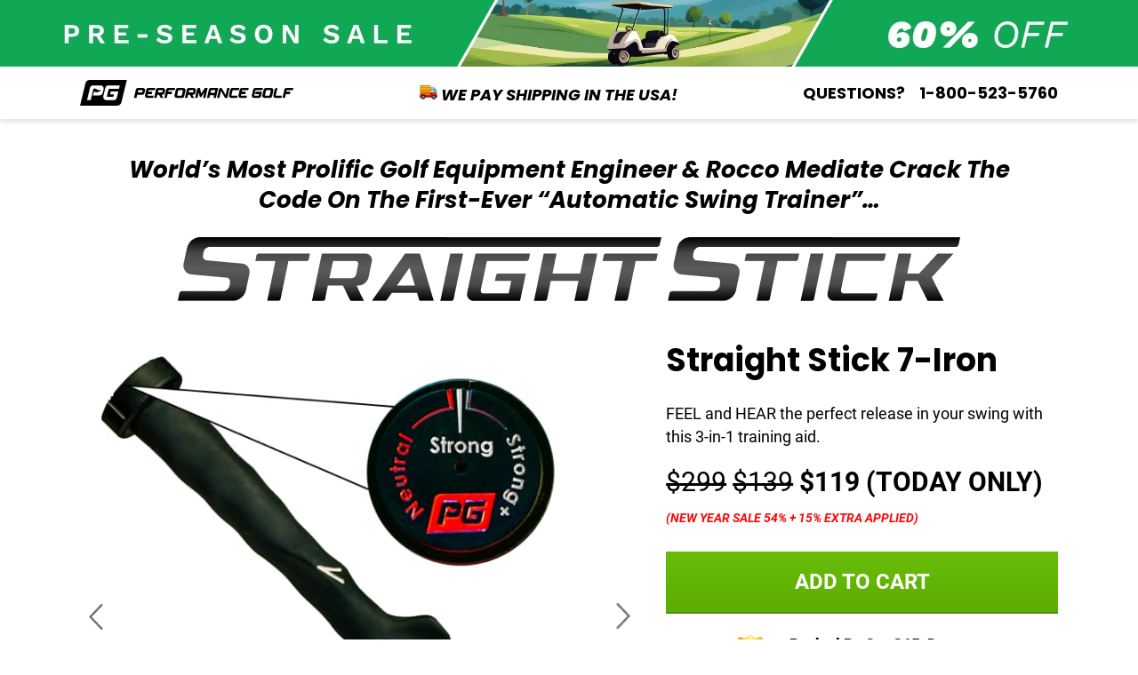

--- FILE ---
content_type: text/html; charset=UTF-8
request_url: https://www.performancegolf.com/straight-stick/media/shopping-sc-ny23-0131-sc
body_size: 70337
content:

<!doctype html>
<html lang="en-US">
	<head>
  <meta charset="utf-8">
  <meta http-equiv="x-ua-compatible" content="ie=edge">
  <meta name="viewport" content="width=device-width, initial-scale=1">
  <meta name='robots' content='index, follow, max-image-preview:large, max-snippet:-1, max-video-preview:-1' />
	<style>img:is([sizes="auto" i], [sizes^="auto," i]) { contain-intrinsic-size: 3000px 1500px }</style>
	<script src="https://cdn.optimizely.com/js/23526070444.js"></script>
	<!-- This site is optimized with the Yoast SEO plugin v20.13 - https://yoast.com/wordpress/plugins/seo/ -->
	<title>World’s Most Prolific Golf Equipment Engineer &amp; Rocco Mediate Crack The Code On The First-Ever “Automatic Swing Trainer”… - Performance Golf</title>
	<link rel="canonical" href="https://www.performancegolf.com/straight-stick/media/shopping-sc-ny23-0131-sc" />
	<meta property="og:locale" content="en_US" />
	<meta property="og:type" content="article" />
	<meta property="og:title" content="World’s Most Prolific Golf Equipment Engineer &amp; Rocco Mediate Crack The Code On The First-Ever “Automatic Swing Trainer”… - Performance Golf" />
	<meta property="og:description" content="WE PAY SHIPPING IN THE USA! QUESTIONS?1-800-523-5760 World’s Most Prolific Golf Equipment Engineer &#038; Rocco Mediate Crack The Code On The First-Ever “Automatic Swing Trainer”… Straight Stick 7-Iron 10,000+ Reviews FEEL and HEAR the perfect release in your swing with this 3-in-1 training aid. Hit real balls with cavity backed 7-iron head Effortless lag with 7-Iron &hellip; Continued" />
	<meta property="og:url" content="https://www.performancegolf.com/straight-stick/media/shopping-sc-ny23-0131-sc" />
	<meta property="og:site_name" content="Performance Golf" />
	<meta property="article:modified_time" content="2024-02-22T19:25:10+00:00" />
	<meta property="og:image" content="https://www.performancegolf.com/wp-content/uploads/2024/02/sticky-banner-pre-season-sale-1240x75-c.webp" />
	<meta name="twitter:card" content="summary_large_image" />
	<meta name="twitter:label1" content="Est. reading time" />
	<meta name="twitter:data1" content="21 minutes" />
	<script type="application/ld+json" class="yoast-schema-graph">{"@context":"https://schema.org","@graph":[{"@type":"WebPage","@id":"https://www.performancegolf.com/straight-stick/media/shopping-sc-ny23-0131-sc","url":"https://www.performancegolf.com/straight-stick/media/shopping-sc-ny23-0131-sc","name":"World’s Most Prolific Golf Equipment Engineer & Rocco Mediate Crack The Code On The First-Ever “Automatic Swing Trainer”… - Performance Golf","isPartOf":{"@id":"https://www.performancegolf.com/#website"},"primaryImageOfPage":{"@id":"https://www.performancegolf.com/straight-stick/media/shopping-sc-ny23-0131-sc#primaryimage"},"image":{"@id":"https://www.performancegolf.com/straight-stick/media/shopping-sc-ny23-0131-sc#primaryimage"},"thumbnailUrl":"https://www.performancegolf.com/wp-content/uploads/2024/02/sticky-banner-pre-season-sale-1240x75-c.webp","datePublished":"2024-02-22T19:14:18+00:00","dateModified":"2024-02-22T19:25:10+00:00","breadcrumb":{"@id":"https://www.performancegolf.com/straight-stick/media/shopping-sc-ny23-0131-sc#breadcrumb"},"inLanguage":"en-US","potentialAction":[{"@type":"ReadAction","target":["https://www.performancegolf.com/straight-stick/media/shopping-sc-ny23-0131-sc"]}]},{"@type":"ImageObject","inLanguage":"en-US","@id":"https://www.performancegolf.com/straight-stick/media/shopping-sc-ny23-0131-sc#primaryimage","url":"https://www.performancegolf.com/wp-content/uploads/2024/02/sticky-banner-pre-season-sale-1240x75-c.webp","contentUrl":"https://www.performancegolf.com/wp-content/uploads/2024/02/sticky-banner-pre-season-sale-1240x75-c.webp","width":1240,"height":75},{"@type":"BreadcrumbList","@id":"https://www.performancegolf.com/straight-stick/media/shopping-sc-ny23-0131-sc#breadcrumb","itemListElement":[{"@type":"ListItem","position":1,"name":"Straight Stick","item":"https://www.performancegolf.com/straight-stick"},{"@type":"ListItem","position":2,"name":"media","item":"https://www.performancegolf.com/straight-stick/media"},{"@type":"ListItem","position":3,"name":"World’s Most Prolific Golf Equipment Engineer &#038; Rocco Mediate Crack The Code On The First-Ever “Automatic Swing Trainer”…"}]},{"@type":"WebSite","@id":"https://www.performancegolf.com/#website","url":"https://www.performancegolf.com/","name":"Performance Golf","description":"Holiday Gifts | Digital Courses","potentialAction":[{"@type":"SearchAction","target":{"@type":"EntryPoint","urlTemplate":"https://www.performancegolf.com/?s={search_term_string}"},"query-input":"required name=search_term_string"}],"inLanguage":"en-US"}]}</script>
	<!-- / Yoast SEO plugin. -->


<style id='classic-theme-styles-inline-css' type='text/css'>
/*! This file is auto-generated */
.wp-block-button__link{color:#fff;background-color:#32373c;border-radius:9999px;box-shadow:none;text-decoration:none;padding:calc(.667em + 2px) calc(1.333em + 2px);font-size:1.125em}.wp-block-file__button{background:#32373c;color:#fff;text-decoration:none}
</style>
<style id='global-styles-inline-css' type='text/css'>
:root{--wp--preset--aspect-ratio--square: 1;--wp--preset--aspect-ratio--4-3: 4/3;--wp--preset--aspect-ratio--3-4: 3/4;--wp--preset--aspect-ratio--3-2: 3/2;--wp--preset--aspect-ratio--2-3: 2/3;--wp--preset--aspect-ratio--16-9: 16/9;--wp--preset--aspect-ratio--9-16: 9/16;--wp--preset--color--black: #000000;--wp--preset--color--cyan-bluish-gray: #abb8c3;--wp--preset--color--white: #ffffff;--wp--preset--color--pale-pink: #f78da7;--wp--preset--color--vivid-red: #cf2e2e;--wp--preset--color--luminous-vivid-orange: #ff6900;--wp--preset--color--luminous-vivid-amber: #fcb900;--wp--preset--color--light-green-cyan: #7bdcb5;--wp--preset--color--vivid-green-cyan: #00d084;--wp--preset--color--pale-cyan-blue: #8ed1fc;--wp--preset--color--vivid-cyan-blue: #0693e3;--wp--preset--color--vivid-purple: #9b51e0;--wp--preset--gradient--vivid-cyan-blue-to-vivid-purple: linear-gradient(135deg,rgba(6,147,227,1) 0%,rgb(155,81,224) 100%);--wp--preset--gradient--light-green-cyan-to-vivid-green-cyan: linear-gradient(135deg,rgb(122,220,180) 0%,rgb(0,208,130) 100%);--wp--preset--gradient--luminous-vivid-amber-to-luminous-vivid-orange: linear-gradient(135deg,rgba(252,185,0,1) 0%,rgba(255,105,0,1) 100%);--wp--preset--gradient--luminous-vivid-orange-to-vivid-red: linear-gradient(135deg,rgba(255,105,0,1) 0%,rgb(207,46,46) 100%);--wp--preset--gradient--very-light-gray-to-cyan-bluish-gray: linear-gradient(135deg,rgb(238,238,238) 0%,rgb(169,184,195) 100%);--wp--preset--gradient--cool-to-warm-spectrum: linear-gradient(135deg,rgb(74,234,220) 0%,rgb(151,120,209) 20%,rgb(207,42,186) 40%,rgb(238,44,130) 60%,rgb(251,105,98) 80%,rgb(254,248,76) 100%);--wp--preset--gradient--blush-light-purple: linear-gradient(135deg,rgb(255,206,236) 0%,rgb(152,150,240) 100%);--wp--preset--gradient--blush-bordeaux: linear-gradient(135deg,rgb(254,205,165) 0%,rgb(254,45,45) 50%,rgb(107,0,62) 100%);--wp--preset--gradient--luminous-dusk: linear-gradient(135deg,rgb(255,203,112) 0%,rgb(199,81,192) 50%,rgb(65,88,208) 100%);--wp--preset--gradient--pale-ocean: linear-gradient(135deg,rgb(255,245,203) 0%,rgb(182,227,212) 50%,rgb(51,167,181) 100%);--wp--preset--gradient--electric-grass: linear-gradient(135deg,rgb(202,248,128) 0%,rgb(113,206,126) 100%);--wp--preset--gradient--midnight: linear-gradient(135deg,rgb(2,3,129) 0%,rgb(40,116,252) 100%);--wp--preset--font-size--small: 13px;--wp--preset--font-size--medium: 20px;--wp--preset--font-size--large: 36px;--wp--preset--font-size--x-large: 42px;--wp--preset--spacing--20: 0.44rem;--wp--preset--spacing--30: 0.67rem;--wp--preset--spacing--40: 1rem;--wp--preset--spacing--50: 1.5rem;--wp--preset--spacing--60: 2.25rem;--wp--preset--spacing--70: 3.38rem;--wp--preset--spacing--80: 5.06rem;--wp--preset--shadow--natural: 6px 6px 9px rgba(0, 0, 0, 0.2);--wp--preset--shadow--deep: 12px 12px 50px rgba(0, 0, 0, 0.4);--wp--preset--shadow--sharp: 6px 6px 0px rgba(0, 0, 0, 0.2);--wp--preset--shadow--outlined: 6px 6px 0px -3px rgba(255, 255, 255, 1), 6px 6px rgba(0, 0, 0, 1);--wp--preset--shadow--crisp: 6px 6px 0px rgba(0, 0, 0, 1);}:where(.is-layout-flex){gap: 0.5em;}:where(.is-layout-grid){gap: 0.5em;}body .is-layout-flex{display: flex;}.is-layout-flex{flex-wrap: wrap;align-items: center;}.is-layout-flex > :is(*, div){margin: 0;}body .is-layout-grid{display: grid;}.is-layout-grid > :is(*, div){margin: 0;}:where(.wp-block-columns.is-layout-flex){gap: 2em;}:where(.wp-block-columns.is-layout-grid){gap: 2em;}:where(.wp-block-post-template.is-layout-flex){gap: 1.25em;}:where(.wp-block-post-template.is-layout-grid){gap: 1.25em;}.has-black-color{color: var(--wp--preset--color--black) !important;}.has-cyan-bluish-gray-color{color: var(--wp--preset--color--cyan-bluish-gray) !important;}.has-white-color{color: var(--wp--preset--color--white) !important;}.has-pale-pink-color{color: var(--wp--preset--color--pale-pink) !important;}.has-vivid-red-color{color: var(--wp--preset--color--vivid-red) !important;}.has-luminous-vivid-orange-color{color: var(--wp--preset--color--luminous-vivid-orange) !important;}.has-luminous-vivid-amber-color{color: var(--wp--preset--color--luminous-vivid-amber) !important;}.has-light-green-cyan-color{color: var(--wp--preset--color--light-green-cyan) !important;}.has-vivid-green-cyan-color{color: var(--wp--preset--color--vivid-green-cyan) !important;}.has-pale-cyan-blue-color{color: var(--wp--preset--color--pale-cyan-blue) !important;}.has-vivid-cyan-blue-color{color: var(--wp--preset--color--vivid-cyan-blue) !important;}.has-vivid-purple-color{color: var(--wp--preset--color--vivid-purple) !important;}.has-black-background-color{background-color: var(--wp--preset--color--black) !important;}.has-cyan-bluish-gray-background-color{background-color: var(--wp--preset--color--cyan-bluish-gray) !important;}.has-white-background-color{background-color: var(--wp--preset--color--white) !important;}.has-pale-pink-background-color{background-color: var(--wp--preset--color--pale-pink) !important;}.has-vivid-red-background-color{background-color: var(--wp--preset--color--vivid-red) !important;}.has-luminous-vivid-orange-background-color{background-color: var(--wp--preset--color--luminous-vivid-orange) !important;}.has-luminous-vivid-amber-background-color{background-color: var(--wp--preset--color--luminous-vivid-amber) !important;}.has-light-green-cyan-background-color{background-color: var(--wp--preset--color--light-green-cyan) !important;}.has-vivid-green-cyan-background-color{background-color: var(--wp--preset--color--vivid-green-cyan) !important;}.has-pale-cyan-blue-background-color{background-color: var(--wp--preset--color--pale-cyan-blue) !important;}.has-vivid-cyan-blue-background-color{background-color: var(--wp--preset--color--vivid-cyan-blue) !important;}.has-vivid-purple-background-color{background-color: var(--wp--preset--color--vivid-purple) !important;}.has-black-border-color{border-color: var(--wp--preset--color--black) !important;}.has-cyan-bluish-gray-border-color{border-color: var(--wp--preset--color--cyan-bluish-gray) !important;}.has-white-border-color{border-color: var(--wp--preset--color--white) !important;}.has-pale-pink-border-color{border-color: var(--wp--preset--color--pale-pink) !important;}.has-vivid-red-border-color{border-color: var(--wp--preset--color--vivid-red) !important;}.has-luminous-vivid-orange-border-color{border-color: var(--wp--preset--color--luminous-vivid-orange) !important;}.has-luminous-vivid-amber-border-color{border-color: var(--wp--preset--color--luminous-vivid-amber) !important;}.has-light-green-cyan-border-color{border-color: var(--wp--preset--color--light-green-cyan) !important;}.has-vivid-green-cyan-border-color{border-color: var(--wp--preset--color--vivid-green-cyan) !important;}.has-pale-cyan-blue-border-color{border-color: var(--wp--preset--color--pale-cyan-blue) !important;}.has-vivid-cyan-blue-border-color{border-color: var(--wp--preset--color--vivid-cyan-blue) !important;}.has-vivid-purple-border-color{border-color: var(--wp--preset--color--vivid-purple) !important;}.has-vivid-cyan-blue-to-vivid-purple-gradient-background{background: var(--wp--preset--gradient--vivid-cyan-blue-to-vivid-purple) !important;}.has-light-green-cyan-to-vivid-green-cyan-gradient-background{background: var(--wp--preset--gradient--light-green-cyan-to-vivid-green-cyan) !important;}.has-luminous-vivid-amber-to-luminous-vivid-orange-gradient-background{background: var(--wp--preset--gradient--luminous-vivid-amber-to-luminous-vivid-orange) !important;}.has-luminous-vivid-orange-to-vivid-red-gradient-background{background: var(--wp--preset--gradient--luminous-vivid-orange-to-vivid-red) !important;}.has-very-light-gray-to-cyan-bluish-gray-gradient-background{background: var(--wp--preset--gradient--very-light-gray-to-cyan-bluish-gray) !important;}.has-cool-to-warm-spectrum-gradient-background{background: var(--wp--preset--gradient--cool-to-warm-spectrum) !important;}.has-blush-light-purple-gradient-background{background: var(--wp--preset--gradient--blush-light-purple) !important;}.has-blush-bordeaux-gradient-background{background: var(--wp--preset--gradient--blush-bordeaux) !important;}.has-luminous-dusk-gradient-background{background: var(--wp--preset--gradient--luminous-dusk) !important;}.has-pale-ocean-gradient-background{background: var(--wp--preset--gradient--pale-ocean) !important;}.has-electric-grass-gradient-background{background: var(--wp--preset--gradient--electric-grass) !important;}.has-midnight-gradient-background{background: var(--wp--preset--gradient--midnight) !important;}.has-small-font-size{font-size: var(--wp--preset--font-size--small) !important;}.has-medium-font-size{font-size: var(--wp--preset--font-size--medium) !important;}.has-large-font-size{font-size: var(--wp--preset--font-size--large) !important;}.has-x-large-font-size{font-size: var(--wp--preset--font-size--x-large) !important;}
:where(.wp-block-post-template.is-layout-flex){gap: 1.25em;}:where(.wp-block-post-template.is-layout-grid){gap: 1.25em;}
:where(.wp-block-columns.is-layout-flex){gap: 2em;}:where(.wp-block-columns.is-layout-grid){gap: 2em;}
:root :where(.wp-block-pullquote){font-size: 1.5em;line-height: 1.6;}
</style>
<link rel='stylesheet' id='sage/email-optin-footer-css' href='https://www.performancegolf.com/wp-content/themes/pgz/dist/styles/email-optin-footer-1818f06c9b.css' type='text/css' media='all' />
<link rel='stylesheet' id='sage/email-optin-popup-css' href='https://www.performancegolf.com/wp-content/themes/pgz/dist/styles/email-optin-popup-8cd6cf4d8a.css' type='text/css' media='all' />
<script type="text/javascript" src="https://www.performancegolf.com/wp-includes/js/jquery/jquery.min.js?ver=3.6.0" id="jquery2-js"></script>
<link rel="https://api.w.org/" href="https://www.performancegolf.com/wp-json/" /><link rel="alternate" title="JSON" type="application/json" href="https://www.performancegolf.com/wp-json/wp/v2/pages/44216" /><link rel="EditURI" type="application/rsd+xml" title="RSD" href="https://www.performancegolf.com/xmlrpc.php?rsd" />
<meta name="generator" content="WordPress 6.7.4" />
<link rel='shortlink' href='https://www.performancegolf.com/?p=44216' />
<link rel="alternate" title="oEmbed (JSON)" type="application/json+oembed" href="https://www.performancegolf.com/wp-json/oembed/1.0/embed?url=https%3A%2F%2Fwww.performancegolf.com%2Fstraight-stick%2Fmedia%2Fshopping-sc-ny23-0131-sc" />
<link rel="alternate" title="oEmbed (XML)" type="text/xml+oembed" href="https://www.performancegolf.com/wp-json/oembed/1.0/embed?url=https%3A%2F%2Fwww.performancegolf.com%2Fstraight-stick%2Fmedia%2Fshopping-sc-ny23-0131-sc&#038;format=xml" />
<meta name="generator" content="Elementor 3.28.3; features: e_font_icon_svg, additional_custom_breakpoints, e_local_google_fonts, e_element_cache; settings: css_print_method-internal, google_font-enabled, font_display-swap">
			<style>
				.e-con.e-parent:nth-of-type(n+4):not(.e-lazyloaded):not(.e-no-lazyload),
				.e-con.e-parent:nth-of-type(n+4):not(.e-lazyloaded):not(.e-no-lazyload) * {
					background-image: none !important;
				}
				@media screen and (max-height: 1024px) {
					.e-con.e-parent:nth-of-type(n+3):not(.e-lazyloaded):not(.e-no-lazyload),
					.e-con.e-parent:nth-of-type(n+3):not(.e-lazyloaded):not(.e-no-lazyload) * {
						background-image: none !important;
					}
				}
				@media screen and (max-height: 640px) {
					.e-con.e-parent:nth-of-type(n+2):not(.e-lazyloaded):not(.e-no-lazyload),
					.e-con.e-parent:nth-of-type(n+2):not(.e-lazyloaded):not(.e-no-lazyload) * {
						background-image: none !important;
					}
				}
			</style>
			<link rel="icon" href="https://www.performancegolf.com/wp-content/uploads/2022/03/favicon.png" sizes="32x32" />
<link rel="icon" href="https://www.performancegolf.com/wp-content/uploads/2022/03/favicon.png" sizes="192x192" />
<link rel="apple-touch-icon" href="https://www.performancegolf.com/wp-content/uploads/2022/03/favicon.png" />
<meta name="msapplication-TileImage" content="https://www.performancegolf.com/wp-content/uploads/2022/03/favicon.png" />
<style id="pgz-font-faces">@font-face{font-family:Repro;font-weight:400;font-style:normal;font-display:swap;src:url('https://www.performancegolf.com/wp-content/themes/pgz/dist/fonts/ABCRepro-Regular.woff') format("woff")}@font-face{font-display:swap;font-family:Repro Mono;font-style:normal;font-weight:400;src:url('https://www.performancegolf.com/wp-content/themes/pgz/dist/fonts/ABCReproMono-Regular.woff') format("woff")}@font-face{font-family:Cormorant;font-style:normal;font-weight:400;src:url('https://www.performancegolf.com/wp-content/themes/pgz/dist/fonts/cormorant-v18-latin-regular.woff2') format("woff2"),url('https://www.performancegolf.com/wp-content/themes/pgz/dist/fonts/cormorant-v18-latin-regular.woff') format("woff")}@font-face{font-family:Cormorant;font-style:normal;font-weight:500;src:url('https://www.performancegolf.com/wp-content/themes/pgz/dist/fonts/cormorant-v18-latin-500.woff2') format("woff2"),url('https://www.performancegolf.com/wp-content/themes/pgz/dist/fonts/cormorant-v18-latin-500.woff') format("woff")}@font-face{font-family:Cormorant;font-style:normal;font-weight:600;src:url('https://www.performancegolf.com/wp-content/themes/pgz/dist/fonts/cormorant-v18-latin-600.woff2') format("woff2"),url('https://www.performancegolf.com/wp-content/themes/pgz/dist/fonts/cormorant-v18-latin-600.woff') format("woff")}@font-face{font-family:Cormorant;font-style:normal;font-weight:700;src:url('https://www.performancegolf.com/wp-content/themes/pgz/dist/fonts/cormorant-v18-latin-700.woff2') format("woff2"),url('https://www.performancegolf.com/wp-content/themes/pgz/dist/fonts/cormorant-v18-latin-700.woff') format("woff")}@font-face{font-family:Cormorant;font-style:italic;font-weight:400;src:url('https://www.performancegolf.com/wp-content/themes/pgz/dist/fonts/cormorant-v18-latin-italic.woff2') format("woff2"),url('https://www.performancegolf.com/wp-content/themes/pgz/dist/fonts/cormorant-v18-latin-italic.woff') format("woff")}@font-face{font-family:Cormorant;font-style:italic;font-weight:500;src:url('https://www.performancegolf.com/wp-content/themes/pgz/dist/fonts/cormorant-v18-latin-500italic.woff2') format("woff2"),url('https://www.performancegolf.com/wp-content/themes/pgz/dist/fonts/cormorant-v18-latin-500italic.woff') format("woff")}@font-face{font-family:Cormorant;font-style:italic;font-weight:700;src:url('https://www.performancegolf.com/wp-content/themes/pgz/dist/fonts/cormorant-v18-latin-700italic.woff2') format("woff2"),url('https://www.performancegolf.com/wp-content/themes/pgz/dist/fonts/cormorant-v18-latin-700italic.woff') format("woff")}@font-face{font-family:Cormorant;font-style:italic;font-weight:600;src:url('https://www.performancegolf.com/wp-content/themes/pgz/dist/fonts/cormorant-v18-latin-600italic.woff2') format("woff2"),url('https://www.performancegolf.com/wp-content/themes/pgz/dist/fonts/cormorant-v18-latin-600italic.woff') format("woff")}@font-face{font-family:Libre Baskerville;font-style:normal;font-weight:400;src:url('https://www.performancegolf.com/wp-content/themes/pgz/dist/fonts/libre-baskerville-v14-latin-regular.woff2') format("woff2"),url('https://www.performancegolf.com/wp-content/themes/pgz/dist/fonts/libre-baskerville-v14-latin-regular.woff') format("woff")}@font-face{font-family:Libre Baskerville;font-style:italic;font-weight:400;src:url('https://www.performancegolf.com/wp-content/themes/pgz/dist/fonts/libre-baskerville-v14-latin-italic.woff2') format("woff2"),url('https://www.performancegolf.com/wp-content/themes/pgz/dist/fonts/libre-baskerville-v14-latin-italic.woff') format("woff")}@font-face{font-family:Libre Baskerville;font-style:normal;font-weight:700;src:url('https://www.performancegolf.com/wp-content/themes/pgz/dist/fonts/libre-baskerville-v14-latin-700.woff2') format("woff2"),url('https://www.performancegolf.com/wp-content/themes/pgz/dist/fonts/libre-baskerville-v14-latin-700.woff') format("woff")}@font-face{font-family:Lato;font-style:normal;font-weight:400;src:url('https://www.performancegolf.com/wp-content/themes/pgz/dist/fonts/lato-v23-latin-regular.woff2') format("woff2"),url('https://www.performancegolf.com/wp-content/themes/pgz/dist/fonts/lato-v23-latin-regular.woff') format("woff")}@font-face{font-family:Lato;font-style:italic;font-weight:400;src:url('https://www.performancegolf.com/wp-content/themes/pgz/dist/fonts/lato-v23-latin-italic.woff2') format("woff2"),url('https://www.performancegolf.com/wp-content/themes/pgz/dist/fonts/lato-v23-latin-italic.woff') format("woff")}@font-face{font-family:Lato;font-style:normal;font-weight:700;src:url('https://www.performancegolf.com/wp-content/themes/pgz/dist/fonts/lato-v23-latin-700.woff2') format("woff2"),url('https://www.performancegolf.com/wp-content/themes/pgz/dist/fonts/lato-v23-latin-700.woff') format("woff")}@font-face{font-family:Lato;font-style:italic;font-weight:700;src:url('https://www.performancegolf.com/wp-content/themes/pgz/dist/fonts/lato-v23-latin-700italic.woff2') format("woff2"),url('https://www.performancegolf.com/wp-content/themes/pgz/dist/fonts/lato-v23-latin-700italic.woff') format("woff")}@font-face{font-family:Lato;font-style:normal;font-weight:900;src:url('https://www.performancegolf.com/wp-content/themes/pgz/dist/fonts/lato-v23-latin-900.woff2') format("woff2"),url('https://www.performancegolf.com/wp-content/themes/pgz/dist/fonts/lato-v23-latin-900.woff') format("woff")}@font-face{font-family:Lato;font-style:italic;font-weight:900;src:url('https://www.performancegolf.com/wp-content/themes/pgz/dist/fonts/lato-v23-latin-900italic.woff2') format("woff2"),url('https://www.performancegolf.com/wp-content/themes/pgz/dist/fonts/lato-v23-latin-900italic.woff') format("woff")}@font-face{font-family:Merriweather;font-style:normal;font-weight:400;src:url('https://www.performancegolf.com/wp-content/themes/pgz/dist/fonts/merriweather-v30-latin-regular.woff2') format("woff2"),url('https://www.performancegolf.com/wp-content/themes/pgz/dist/fonts/merriweather-v30-latin-regular.woff') format("woff")}@font-face{font-family:Merriweather;font-style:italic;font-weight:400;src:url('https://www.performancegolf.com/wp-content/themes/pgz/dist/fonts/merriweather-v30-latin-italic.woff2') format("woff2"),url('https://www.performancegolf.com/wp-content/themes/pgz/dist/fonts/merriweather-v30-latin-italic.woff') format("woff")}@font-face{font-family:Merriweather;font-style:italic;font-weight:700;src:url('https://www.performancegolf.com/wp-content/themes/pgz/dist/fonts/merriweather-v30-latin-700italic.woff2') format("woff2"),url('https://www.performancegolf.com/wp-content/themes/pgz/dist/fonts/merriweather-v30-latin-700italic.woff') format("woff")}@font-face{font-family:Merriweather;font-style:normal;font-weight:700;src:url('https://www.performancegolf.com/wp-content/themes/pgz/dist/fonts/merriweather-v30-latin-700.woff2') format("woff2"),url('https://www.performancegolf.com/wp-content/themes/pgz/dist/fonts/merriweather-v30-latin-700.woff') format("woff")}@font-face{font-family:Montserrat;font-style:normal;font-weight:500;src:url('https://www.performancegolf.com/wp-content/themes/pgz/dist/fonts/montserrat-v25-latin-500.woff2') format("woff2"),url('https://www.performancegolf.com/wp-content/themes/pgz/dist/fonts/montserrat-v25-latin-500.woff') format("woff")}@font-face{font-family:Montserrat;font-style:normal;font-weight:400;src:url('https://www.performancegolf.com/wp-content/themes/pgz/dist/fonts/montserrat-v25-latin-regular.woff2') format("woff2"),url('https://www.performancegolf.com/wp-content/themes/pgz/dist/fonts/montserrat-v25-latin-regular.woff') format("woff")}@font-face{font-family:Montserrat;font-style:normal;font-weight:600;src:url('https://www.performancegolf.com/wp-content/themes/pgz/dist/fonts/montserrat-v25-latin-600.woff2') format("woff2"),url('https://www.performancegolf.com/wp-content/themes/pgz/dist/fonts/montserrat-v25-latin-600.woff') format("woff")}@font-face{font-family:Montserrat;font-style:normal;font-weight:700;src:url('https://www.performancegolf.com/wp-content/themes/pgz/dist/fonts/montserrat-v25-latin-700.woff2') format("woff2"),url('https://www.performancegolf.com/wp-content/themes/pgz/dist/fonts/montserrat-v25-latin-700.woff') format("woff")}@font-face{font-family:Montserrat;font-style:normal;font-weight:800;src:url('https://www.performancegolf.com/wp-content/themes/pgz/dist/fonts/montserrat-v25-latin-800.woff2') format("woff2"),url('https://www.performancegolf.com/wp-content/themes/pgz/dist/fonts/montserrat-v25-latin-800.woff') format("woff")}@font-face{font-family:Montserrat;font-style:normal;font-weight:900;src:url('https://www.performancegolf.com/wp-content/themes/pgz/dist/fonts/montserrat-v25-latin-900.woff2') format("woff2"),url('https://www.performancegolf.com/wp-content/themes/pgz/dist/fonts/montserrat-v25-latin-900.woff') format("woff")}@font-face{font-family:Montserrat;font-style:italic;font-weight:400;src:url('https://www.performancegolf.com/wp-content/themes/pgz/dist/fonts/montserrat-v25-latin-italic.woff2') format("woff2"),url('https://www.performancegolf.com/wp-content/themes/pgz/dist/fonts/montserrat-v25-latin-italic.woff') format("woff")}@font-face{font-family:Montserrat;font-style:italic;font-weight:500;src:url('https://www.performancegolf.com/wp-content/themes/pgz/dist/fonts/montserrat-v25-latin-500italic.woff2') format("woff2"),url('https://www.performancegolf.com/wp-content/themes/pgz/dist/fonts/montserrat-v25-latin-500italic.woff') format("woff")}@font-face{font-family:Montserrat;font-style:italic;font-weight:600;src:url('https://www.performancegolf.com/wp-content/themes/pgz/dist/fonts/montserrat-v25-latin-600italic.woff2') format("woff2"),url('https://www.performancegolf.com/wp-content/themes/pgz/dist/fonts/montserrat-v25-latin-600italic.woff') format("woff")}@font-face{font-family:Montserrat;font-style:italic;font-weight:700;src:url('https://www.performancegolf.com/wp-content/themes/pgz/dist/fonts/montserrat-v25-latin-700italic.woff2') format("woff2"),url('https://www.performancegolf.com/wp-content/themes/pgz/dist/fonts/montserrat-v25-latin-700italic.woff') format("woff")}@font-face{font-family:Montserrat;font-style:italic;font-weight:800;src:url('https://www.performancegolf.com/wp-content/themes/pgz/dist/fonts/montserrat-v25-latin-800italic.woff2') format("woff2"),url('https://www.performancegolf.com/wp-content/themes/pgz/dist/fonts/montserrat-v25-latin-800italic.woff') format("woff")}@font-face{font-family:Montserrat;font-style:italic;font-weight:900;src:url('https://www.performancegolf.com/wp-content/themes/pgz/dist/fonts/montserrat-v25-latin-900italic.woff2') format("woff2"),url('https://www.performancegolf.com/wp-content/themes/pgz/dist/fonts/montserrat-v25-latin-900italic.woff') format("woff")}@font-face{font-family:Open Sans Cond;src:url('https://www.performancegolf.com/wp-content/themes/pgz/dist/fonts/OpenSans-CondensedBold.woff2') format("woff2"),url('https://www.performancegolf.com/wp-content/themes/pgz/dist/fonts/OpenSans-CondensedBold.woff') format("woff");font-weight:700;font-style:normal;font-display:swap}@font-face{font-family:Open Sans Cond;src:url('https://www.performancegolf.com/wp-content/themes/pgz/dist/fonts/OpenSans-CondensedLight.woff2') format("woff2"),url('https://www.performancegolf.com/wp-content/themes/pgz/dist/fonts/OpenSans-CondensedLight.woff') format("woff");font-weight:300;font-style:normal;font-display:swap}@font-face{font-family:Open Sans Cond;src:url('https://www.performancegolf.com/wp-content/themes/pgz/dist/fonts/OpenSans-CondensedLightItalic.woff2') format("woff2"),url('https://www.performancegolf.com/wp-content/themes/pgz/dist/fonts/OpenSans-CondensedLightItalic.woff') format("woff");font-weight:300;font-style:italic;font-display:swap}@font-face{font-family:Open Sans;font-style:normal;font-weight:300;src:url('https://www.performancegolf.com/wp-content/themes/pgz/dist/fonts/open-sans-v34-latin-300.woff2') format("woff2"),url('https://www.performancegolf.com/wp-content/themes/pgz/dist/fonts/open-sans-v34-latin-300.woff') format("woff")}@font-face{font-family:Open Sans;font-style:normal;font-weight:400;src:url('https://www.performancegolf.com/wp-content/themes/pgz/dist/fonts/open-sans-v34-latin-regular.woff2') format("woff2"),url('https://www.performancegolf.com/wp-content/themes/pgz/dist/fonts/open-sans-v34-latin-regular.woff') format("woff")}@font-face{font-family:Open Sans;font-style:normal;font-weight:500;src:url('https://www.performancegolf.com/wp-content/themes/pgz/dist/fonts/open-sans-v34-latin-500.woff2') format("woff2"),url('https://www.performancegolf.com/wp-content/themes/pgz/dist/fonts/open-sans-v34-latin-500.woff') format("woff")}@font-face{font-family:Open Sans;font-style:normal;font-weight:600;src:url('https://www.performancegolf.com/wp-content/themes/pgz/dist/fonts/open-sans-v34-latin-600.woff2') format("woff2"),url('https://www.performancegolf.com/wp-content/themes/pgz/dist/fonts/open-sans-v34-latin-600.woff') format("woff")}@font-face{font-family:Open Sans;font-style:normal;font-weight:700;src:url('https://www.performancegolf.com/wp-content/themes/pgz/dist/fonts/open-sans-v34-latin-700.woff2') format("woff2"),url('https://www.performancegolf.com/wp-content/themes/pgz/dist/fonts/open-sans-v34-latin-700.woff') format("woff")}@font-face{font-family:Open Sans;font-style:normal;font-weight:800;src:url('https://www.performancegolf.com/wp-content/themes/pgz/dist/fonts/open-sans-v34-latin-800.woff2') format("woff2"),url('https://www.performancegolf.com/wp-content/themes/pgz/dist/fonts/open-sans-v34-latin-800.woff') format("woff")}@font-face{font-family:Open Sans;font-style:italic;font-weight:300;src:url('https://www.performancegolf.com/wp-content/themes/pgz/dist/fonts/open-sans-v34-latin-300italic.woff2') format("woff2"),url('https://www.performancegolf.com/wp-content/themes/pgz/dist/fonts/open-sans-v34-latin-300italic.woff') format("woff")}@font-face{font-family:Open Sans;font-style:italic;font-weight:400;src:url('https://www.performancegolf.com/wp-content/themes/pgz/dist/fonts/open-sans-v34-latin-italic.woff2') format("woff2"),url('https://www.performancegolf.com/wp-content/themes/pgz/dist/fonts/open-sans-v34-latin-italic.woff') format("woff")}@font-face{font-family:Open Sans;font-style:italic;font-weight:500;src:url('https://www.performancegolf.com/wp-content/themes/pgz/dist/fonts/open-sans-v34-latin-500italic.woff2') format("woff2"),url('https://www.performancegolf.com/wp-content/themes/pgz/dist/fonts/open-sans-v34-latin-500italic.woff') format("woff")}@font-face{font-family:Open Sans;font-style:italic;font-weight:600;src:url('https://www.performancegolf.com/wp-content/themes/pgz/dist/fonts/open-sans-v34-latin-600italic.woff2') format("woff2"),url('https://www.performancegolf.com/wp-content/themes/pgz/dist/fonts/open-sans-v34-latin-600italic.woff') format("woff")}@font-face{font-family:Open Sans;font-style:italic;font-weight:700;src:url('https://www.performancegolf.com/wp-content/themes/pgz/dist/fonts/open-sans-v34-latin-700italic.woff2') format("woff2"),url('https://www.performancegolf.com/wp-content/themes/pgz/dist/fonts/open-sans-v34-latin-700italic.woff') format("woff")}@font-face{font-family:Open Sans;font-style:italic;font-weight:800;src:url('https://www.performancegolf.com/wp-content/themes/pgz/dist/fonts/open-sans-v34-latin-800italic.woff2') format("woff2"),url('https://www.performancegolf.com/wp-content/themes/pgz/dist/fonts/open-sans-v34-latin-800italic.woff') format("woff")}@font-face{font-family:Roboto;font-style:normal;font-weight:300;src:url('https://www.performancegolf.com/wp-content/themes/pgz/dist/fonts/roboto-v30-latin-300.woff2') format("woff2"),url('https://www.performancegolf.com/wp-content/themes/pgz/dist/fonts/roboto-v30-latin-300.woff') format("woff")}@font-face{font-family:Roboto;font-style:italic;font-weight:300;src:url('https://www.performancegolf.com/wp-content/themes/pgz/dist/fonts/roboto-v30-latin-300italic.woff2') format("woff2"),url('https://www.performancegolf.com/wp-content/themes/pgz/dist/fonts/roboto-v30-latin-300italic.woff') format("woff")}@font-face{font-family:Roboto;font-style:normal;font-weight:400;src:url('https://www.performancegolf.com/wp-content/themes/pgz/dist/fonts/roboto-v30-latin-regular.woff2') format("woff2"),url('https://www.performancegolf.com/wp-content/themes/pgz/dist/fonts/roboto-v30-latin-regular.woff') format("woff")}@font-face{font-family:Roboto;font-style:italic;font-weight:400;src:url('https://www.performancegolf.com/wp-content/themes/pgz/dist/fonts/roboto-v30-latin-italic.woff2') format("woff2"),url('https://www.performancegolf.com/wp-content/themes/pgz/dist/fonts/roboto-v30-latin-italic.woff') format("woff")}@font-face{font-family:Roboto;font-style:normal;font-weight:500;src:url('https://www.performancegolf.com/wp-content/themes/pgz/dist/fonts/roboto-v30-latin-500.woff2') format("woff2"),url('https://www.performancegolf.com/wp-content/themes/pgz/dist/fonts/roboto-v30-latin-500.woff') format("woff")}@font-face{font-family:Roboto;font-style:italic;font-weight:500;src:url('https://www.performancegolf.com/wp-content/themes/pgz/dist/fonts/roboto-v30-latin-500italic.woff2') format("woff2"),url('https://www.performancegolf.com/wp-content/themes/pgz/dist/fonts/roboto-v30-latin-500italic.woff') format("woff")}@font-face{font-family:Roboto;font-style:normal;font-weight:700;src:url('https://www.performancegolf.com/wp-content/themes/pgz/dist/fonts/roboto-v30-latin-700.woff2') format("woff2"),url('https://www.performancegolf.com/wp-content/themes/pgz/dist/fonts/roboto-v30-latin-700.woff') format("woff")}@font-face{font-family:Roboto;font-style:italic;font-weight:700;src:url('https://www.performancegolf.com/wp-content/themes/pgz/dist/fonts/roboto-v30-latin-700italic.woff2') format("woff2"),url('https://www.performancegolf.com/wp-content/themes/pgz/dist/fonts/roboto-v30-latin-700italic.woff') format("woff")}@font-face{font-family:Roboto;font-style:normal;font-weight:900;src:url('https://www.performancegolf.com/wp-content/themes/pgz/dist/fonts/roboto-v30-latin-900.woff2') format("woff2"),url('https://www.performancegolf.com/wp-content/themes/pgz/dist/fonts/roboto-v30-latin-900.woff') format("woff")}@font-face{font-family:Roboto;font-style:italic;font-weight:900;src:url('https://www.performancegolf.com/wp-content/themes/pgz/dist/fonts/roboto-v30-latin-900italic.woff2') format("woff2"),url('https://www.performancegolf.com/wp-content/themes/pgz/dist/fonts/roboto-v30-latin-900italic.woff') format("woff")}@font-face{font-display:swap;font-family:Poppins;font-style:normal;font-weight:100;src:url('https://www.performancegolf.com/wp-content/themes/pgz/dist/fonts/poppins-v21-latin-100.woff2') format("woff2")}@font-face{font-display:swap;font-family:Poppins;font-style:italic;font-weight:100;src:url('https://www.performancegolf.com/wp-content/themes/pgz/dist/fonts/poppins-v21-latin-100italic.woff2') format("woff2")}@font-face{font-display:swap;font-family:Poppins;font-style:normal;font-weight:200;src:url('https://www.performancegolf.com/wp-content/themes/pgz/dist/fonts/poppins-v21-latin-200.woff2') format("woff2")}@font-face{font-display:swap;font-family:Poppins;font-style:italic;font-weight:200;src:url('https://www.performancegolf.com/wp-content/themes/pgz/dist/fonts/poppins-v21-latin-200italic.woff2') format("woff2")}@font-face{font-display:swap;font-family:Poppins;font-style:normal;font-weight:300;src:url('https://www.performancegolf.com/wp-content/themes/pgz/dist/fonts/poppins-v21-latin-300.woff2') format("woff2")}@font-face{font-display:swap;font-family:Poppins;font-style:italic;font-weight:300;src:url('https://www.performancegolf.com/wp-content/themes/pgz/dist/fonts/poppins-v21-latin-300italic.woff2') format("woff2")}@font-face{font-display:swap;font-family:Poppins;font-style:normal;font-weight:400;src:url('https://www.performancegolf.com/wp-content/themes/pgz/dist/fonts/poppins-v21-latin-regular.woff2') format("woff2")}@font-face{font-display:swap;font-family:Poppins;font-style:italic;font-weight:400;src:url('https://www.performancegolf.com/wp-content/themes/pgz/dist/fonts/poppins-v21-latin-italic.woff2') format("woff2")}@font-face{font-display:swap;font-family:Poppins;font-style:normal;font-weight:500;src:url('https://www.performancegolf.com/wp-content/themes/pgz/dist/fonts/poppins-v21-latin-500.woff2') format("woff2")}@font-face{font-display:swap;font-family:Poppins;font-style:italic;font-weight:500;src:url('https://www.performancegolf.com/wp-content/themes/pgz/dist/fonts/poppins-v21-latin-500italic.woff2') format("woff2")}@font-face{font-display:swap;font-family:Poppins;font-style:normal;font-weight:600;src:url('https://www.performancegolf.com/wp-content/themes/pgz/dist/fonts/poppins-v21-latin-600.woff2') format("woff2")}@font-face{font-display:swap;font-family:Poppins;font-style:italic;font-weight:600;src:url('https://www.performancegolf.com/wp-content/themes/pgz/dist/fonts/poppins-v21-latin-600italic.woff2') format("woff2")}@font-face{font-display:swap;font-family:Poppins;font-style:normal;font-weight:700;src:url('https://www.performancegolf.com/wp-content/themes/pgz/dist/fonts/poppins-v21-latin-700.woff2') format("woff2")}@font-face{font-display:swap;font-family:Poppins;font-style:italic;font-weight:700;src:url('https://www.performancegolf.com/wp-content/themes/pgz/dist/fonts/poppins-v21-latin-700italic.woff2') format("woff2")}@font-face{font-display:swap;font-family:Poppins;font-style:normal;font-weight:800;src:url('https://www.performancegolf.com/wp-content/themes/pgz/dist/fonts/poppins-v21-latin-800.woff2') format("woff2")}@font-face{font-display:swap;font-family:Poppins;font-style:italic;font-weight:800;src:url('https://www.performancegolf.com/wp-content/themes/pgz/dist/fonts/poppins-v21-latin-800italic.woff2') format("woff2")}@font-face{font-display:swap;font-family:Poppins;font-style:normal;font-weight:900;src:url('https://www.performancegolf.com/wp-content/themes/pgz/dist/fonts/poppins-v21-latin-900.woff2') format("woff2")}@font-face{font-display:swap;font-family:Poppins;font-style:italic;font-weight:900;src:url('https://www.performancegolf.com/wp-content/themes/pgz/dist/fonts/poppins-v21-latin-900italic.woff2') format("woff2")}@font-face{font-family:Inter;font-style:normal;font-weight:400;src:local(""),url('https://www.performancegolf.com/wp-content/themes/pgz/dist/fonts/inter-v12-latin-regular.woff2') format("woff2"),url('https://www.performancegolf.com/wp-content/themes/pgz/dist/fonts/inter-v12-latin-regular.woff') format("woff")}@font-face{font-family:Inter;font-style:normal;font-weight:500;src:local(""),url('https://www.performancegolf.com/wp-content/themes/pgz/dist/fonts/inter-v12-latin-500.woff2') format("woff2"),url('https://www.performancegolf.com/wp-content/themes/pgz/dist/fonts/inter-v12-latin-500.woff') format("woff")}@font-face{font-display:swap;font-family:Work Sans;font-style:normal;font-weight:400;src:url('https://www.performancegolf.com/wp-content/themes/pgz/dist/fonts/work-sans-v18-latin-regular.woff2') format("woff2")}@font-face{font-display:swap;font-family:Work Sans;font-style:italic;font-weight:400;src:url('https://www.performancegolf.com/wp-content/themes/pgz/dist/fonts/work-sans-v18-latin-italic.woff2') format("woff2")}@font-face{font-display:swap;font-family:Work Sans;font-style:normal;font-weight:500;src:url('https://www.performancegolf.com/wp-content/themes/pgz/dist/fonts/work-sans-v18-latin-500.woff2') format("woff2")}@font-face{font-display:swap;font-family:Work Sans;font-style:italic;font-weight:500;src:url('https://www.performancegolf.com/wp-content/themes/pgz/dist/fonts/work-sans-v18-latin-500italic.woff2') format("woff2")}@font-face{font-display:swap;font-family:Work Sans;font-style:normal;font-weight:600;src:url('https://www.performancegolf.com/wp-content/themes/pgz/dist/fonts/work-sans-v18-latin-600.woff2') format("woff2")}@font-face{font-display:swap;font-family:Work Sans;font-style:italic;font-weight:600;src:url('https://www.performancegolf.com/wp-content/themes/pgz/dist/fonts/work-sans-v18-latin-600italic.woff2') format("woff2")}@font-face{font-display:swap;font-family:Work Sans;font-style:normal;font-weight:700;src:url('https://www.performancegolf.com/wp-content/themes/pgz/dist/fonts/work-sans-v18-latin-700.woff2') format("woff2")}@font-face{font-display:swap;font-family:Work Sans;font-style:italic;font-weight:700;src:url('https://www.performancegolf.com/wp-content/themes/pgz/dist/fonts/work-sans-v18-latin-700italic.woff2') format("woff2")}@font-face{font-display:swap;font-family:Work Sans;font-style:normal;font-weight:800;src:url('https://www.performancegolf.com/wp-content/themes/pgz/dist/fonts/work-sans-v18-latin-800.woff2') format("woff2")}@font-face{font-display:swap;font-family:Work Sans;font-style:italic;font-weight:800;src:url('https://www.performancegolf.com/wp-content/themes/pgz/dist/fonts/work-sans-v18-latin-800italic.woff2') format("woff2")}@font-face{font-display:swap;font-family:Work Sans;font-style:normal;font-weight:900;src:url('https://www.performancegolf.com/wp-content/themes/pgz/dist/fonts/work-sans-v18-latin-900.woff2') format("woff2")}@font-face{font-display:swap;font-family:Work Sans;font-style:italic;font-weight:900;src:url('https://www.performancegolf.com/wp-content/themes/pgz/dist/fonts/work-sans-v18-latin-900italic.woff2') format("woff2")}@font-face{font-display:swap;font-family:PT Serif;font-style:normal;font-weight:400;src:url('https://www.performancegolf.com/wp-content/themes/pgz/dist/fonts/pt-serif-v18-latin-regular.woff2') format("woff2")}@font-face{font-display:swap;font-family:PT Serif;font-style:italic;font-weight:400;src:url('https://www.performancegolf.com/wp-content/themes/pgz/dist/fonts/pt-serif-v18-latin-italic.woff2') format("woff2")}@font-face{font-display:swap;font-family:PT Serif;font-style:normal;font-weight:700;src:url('https://www.performancegolf.com/wp-content/themes/pgz/dist/fonts/pt-serif-v18-latin-700.woff2') format("woff2")}@font-face{font-display:swap;font-family:PT Serif;font-style:italic;font-weight:700;src:url('https://www.performancegolf.com/wp-content/themes/pgz/dist/fonts/pt-serif-v18-latin-700italic.woff2') format("woff2")}@font-face{font-family:Hiragino Kaku Gothic ProN;src:url('https://www.performancegolf.com/wp-content/themes/pgz/dist/fonts/HiraginoKakuGothicProN.woff2') format("woff2"),url('https://www.performancegolf.com/wp-content/themes/pgz/dist/fonts/HiraginoKakuGothicProN.woff') format("woff")}</style>
<style id="pgz-tsst-google-shopping">.font-opensans{font-family:Open Sans,sans-serif}.font-poppins{font-family:Poppins,sans-serif}.font-roboto{font-family:Roboto,sans-serif}.font-merriweather{font-family:Merriweather,sans-serif}/*! * Bootstrap v4.6.1 (https://getbootstrap.com/) * Copyright 2011-2021 The Bootstrap Authors * Copyright 2011-2021 Twitter,Inc. * Licensed under MIT (https://github.com/twbs/bootstrap/blob/main/LICENSE) */:root{--blue:#007bff;--indigo:#6610f2;--purple:#6f42c1;--pink:#e83e8c;--red:#dc3545;--orange:#fd7e14;--yellow:#ffc107;--green:#28a745;--teal:#20c997;--cyan:#17a2b8;--white:#fff;--gray:#6c757d;--gray-dark:#343a40;--primary:#007bff;--secondary:#6c757d;--success:#28a745;--info:#17a2b8;--warning:#ffc107;--danger:#dc3545;--light:#f8f9fa;--dark:#343a40;--breakpoint-xs:0;--breakpoint-sm:576px;--breakpoint-md:768px;--breakpoint-lg:992px;--breakpoint-xl:1200px;--font-family-sans-serif:-apple-system,BlinkMacSystemFont,"Segoe UI",Roboto,"Helvetica Neue",Arial,"Noto Sans","Liberation Sans",sans-serif,"Apple Color Emoji","Segoe UI Emoji","Segoe UI Symbol","Noto Color Emoji";--font-family-monospace:SFMono-Regular,Menlo,Monaco,Consolas,"Liberation Mono","Courier New",monospace}*,:after,:before{box-sizing:border-box}html{font-family:sans-serif;line-height:1.15;-webkit-text-size-adjust:100%;-webkit-tap-highlight-color:rgba(0,0,0,0)}article,aside,figcaption,figure,footer,header,hgroup,main,nav,section{display:block}body{margin:0;font-family:-apple-system,BlinkMacSystemFont,Segoe UI,Roboto,Helvetica Neue,Arial,Noto Sans,Liberation Sans,sans-serif;font-size:1rem;font-weight:400;line-height:1.5;color:#212529;text-align:left;background-color:#fff}[tabindex="-1"]:focus:not(:focus-visible){outline:0!important}hr{box-sizing:content-box;height:0;overflow:visible}h1,h2,h3,h4,h5,h6{margin-top:0;margin-bottom:.5rem}p{margin-top:0;margin-bottom:1rem}abbr[data-original-title],abbr[title]{text-decoration:underline;text-decoration:underline dotted;cursor:help;border-bottom:0;text-decoration-skip-ink:none}address{font-style:normal;line-height:inherit}address,dl,ol,ul{margin-bottom:1rem}dl,ol,ul{margin-top:0}ol ol,ol ul,ul ol,ul ul{margin-bottom:0}dt{font-weight:700}dd{margin-bottom:.5rem;margin-left:0}blockquote{margin:0 0 1rem}b,strong{font-weight:bolder}small{font-size:80%}sub,sup{position:relative;font-size:75%;line-height:0;vertical-align:baseline}sub{bottom:-.25em}sup{top:-.5em}a{color:#007bff;text-decoration:none;background-color:transparent}a:hover{color:#0056b3;text-decoration:underline}a:not([href]):not([class]),a:not([href]):not([class]):hover{color:inherit;text-decoration:none}code,kbd,pre,samp{font-family:SFMono-Regular,Menlo,Monaco,Consolas,Liberation Mono,Courier New,monospace;font-size:1em}pre{margin-top:0;margin-bottom:1rem;overflow:auto;-ms-overflow-style:scrollbar}figure{margin:0 0 1rem}img{border-style:none}img,svg{vertical-align:middle}svg{overflow:hidden}table{border-collapse:collapse}caption{padding-top:.75rem;padding-bottom:.75rem;color:#6c757d;text-align:left;caption-side:bottom}th{text-align:inherit;text-align:-webkit-match-parent}label{display:inline-block;margin-bottom:.5rem}button{border-radius:0}button:focus:not(:focus-visible){outline:0}button,input,optgroup,select,textarea{margin:0;font-family:inherit;font-size:inherit;line-height:inherit}button,input{overflow:visible}button,select{text-transform:none}[role=button]{cursor:pointer}select{word-wrap:normal}[type=button],[type=reset],[type=submit],button{-webkit-appearance:button}[type=button]:not(:disabled),[type=reset]:not(:disabled),[type=submit]:not(:disabled),button:not(:disabled){cursor:pointer}[type=button]::-moz-focus-inner,[type=reset]::-moz-focus-inner,[type=submit]::-moz-focus-inner,button::-moz-focus-inner{padding:0;border-style:none}input[type=checkbox],input[type=radio]{box-sizing:border-box;padding:0}textarea{overflow:auto;resize:vertical}fieldset{min-width:0;padding:0;margin:0;border:0}legend{display:block;width:100%;max-width:100%;padding:0;margin-bottom:.5rem;font-size:1.5rem;line-height:inherit;color:inherit;white-space:normal}progress{vertical-align:baseline}[type=number]::-webkit-inner-spin-button,[type=number]::-webkit-outer-spin-button{height:auto}[type=search]{outline-offset:-2px;-webkit-appearance:none}[type=search]::-webkit-search-decoration{-webkit-appearance:none}::-webkit-file-upload-button{font:inherit;-webkit-appearance:button}output{display:inline-block}summary{display:list-item;cursor:pointer}template{display:none}[hidden]{display:none!important}.h1,.h2,.h3,.h4,.h5,.h6,h1,h2,h3,h4,h5,h6{margin-bottom:.5rem;font-weight:500;line-height:1.2}.h1,h1{font-size:2.5rem}.h2,h2{font-size:2rem}.h3,h3{font-size:1.75rem}.h4,h4{font-size:1.5rem}.h5,h5{font-size:1.25rem}.h6,h6{font-size:1rem}.lead{font-size:1.25rem;font-weight:300}.display-1{font-size:6rem}.display-1,.display-2{font-weight:300;line-height:1.2}.display-2{font-size:5.5rem}.display-3{font-size:4.5rem}.display-3,.display-4{font-weight:300;line-height:1.2}.display-4{font-size:3.5rem}hr{margin-top:1rem;margin-bottom:1rem;border:0;border-top:1px solid rgba(0,0,0,.1)}.small,small{font-size:80%;font-weight:400}.mark,mark{padding:.2em;background-color:#fcf8e3}.list-inline,.list-unstyled{padding-left:0;list-style:none}.list-inline-item{display:inline-block}.list-inline-item:not(:last-child){margin-right:.5rem}.initialism{font-size:90%;text-transform:uppercase}.blockquote{margin-bottom:1rem;font-size:1.25rem}.blockquote-footer{display:block;font-size:80%;color:#6c757d}.blockquote-footer:before{content:"— "}.img-fluid,.img-thumbnail{max-width:100%;height:auto}.img-thumbnail{padding:.25rem;background-color:#fff;border:1px solid #dee2e6;border-radius:.25rem}.figure{display:inline-block}.figure-img{margin-bottom:.5rem;line-height:1}.figure-caption{font-size:90%;color:#6c757d}code{font-size:87.5%;color:#e83e8c;word-wrap:break-word}a>code{color:inherit}kbd{padding:.2rem .4rem;font-size:87.5%;color:#fff;background-color:#212529;border-radius:.2rem}kbd kbd{padding:0;font-size:100%;font-weight:700}pre{display:block;font-size:87.5%;color:#212529}pre code{font-size:inherit;color:inherit;word-break:normal}.pre-scrollable{max-height:340px;overflow-y:scroll}.container,.container-fluid,.container-lg,.container-md,.container-sm,.container-xl{width:100%;padding-right:15px;padding-left:15px;margin-right:auto;margin-left:auto}@media(min-width:576px){.container,.container-sm{max-width:540px}}@media(min-width:768px){.container,.container-md,.container-sm{max-width:720px}}@media(min-width:992px){.container,.container-lg,.container-md,.container-sm{max-width:960px}}@media(min-width:1200px){.container,.container-lg,.container-md,.container-sm,.container-xl{max-width:1140px}}.row{display:-ms-flexbox;display:flex;-ms-flex-wrap:wrap;flex-wrap:wrap;margin-right:-15px;margin-left:-15px}.no-gutters{margin-right:0;margin-left:0}.no-gutters>.col,.no-gutters>[class*=col-]{padding-right:0;padding-left:0}.col,.col-1,.col-2,.col-3,.col-4,.col-5,.col-6,.col-7,.col-8,.col-9,.col-10,.col-11,.col-12,.col-auto,.col-lg,.col-lg-1,.col-lg-2,.col-lg-3,.col-lg-4,.col-lg-5,.col-lg-6,.col-lg-7,.col-lg-8,.col-lg-9,.col-lg-10,.col-lg-11,.col-lg-12,.col-lg-auto,.col-md,.col-md-1,.col-md-2,.col-md-3,.col-md-4,.col-md-5,.col-md-6,.col-md-7,.col-md-8,.col-md-9,.col-md-10,.col-md-11,.col-md-12,.col-md-auto,.col-sm,.col-sm-1,.col-sm-2,.col-sm-3,.col-sm-4,.col-sm-5,.col-sm-6,.col-sm-7,.col-sm-8,.col-sm-9,.col-sm-10,.col-sm-11,.col-sm-12,.col-sm-auto,.col-xl,.col-xl-1,.col-xl-2,.col-xl-3,.col-xl-4,.col-xl-5,.col-xl-6,.col-xl-7,.col-xl-8,.col-xl-9,.col-xl-10,.col-xl-11,.col-xl-12,.col-xl-auto{position:relative;width:100%;padding-right:15px;padding-left:15px}.col{-ms-flex-preferred-size:0;flex-basis:0;-ms-flex-positive:1;flex-grow:1;max-width:100%}.row-cols-1>*{-ms-flex:0 0 100%;flex:0 0 100%;max-width:100%}.row-cols-2>*{-ms-flex:0 0 50%;flex:0 0 50%;max-width:50%}.row-cols-3>*{-ms-flex:0 0 33.3333333333%;flex:0 0 33.3333333333%;max-width:33.3333333333%}.row-cols-4>*{-ms-flex:0 0 25%;flex:0 0 25%;max-width:25%}.row-cols-5>*{-ms-flex:0 0 20%;flex:0 0 20%;max-width:20%}.row-cols-6>*{-ms-flex:0 0 16.6666666667%;flex:0 0 16.6666666667%;max-width:16.6666666667%}.col-auto{-ms-flex:0 0 auto;flex:0 0 auto;width:auto;max-width:100%}.col-1{-ms-flex:0 0 8.33333333%;flex:0 0 8.33333333%;max-width:8.33333333%}.col-2{-ms-flex:0 0 16.66666667%;flex:0 0 16.66666667%;max-width:16.66666667%}.col-3{-ms-flex:0 0 25%;flex:0 0 25%;max-width:25%}.col-4{-ms-flex:0 0 33.33333333%;flex:0 0 33.33333333%;max-width:33.33333333%}.col-5{-ms-flex:0 0 41.66666667%;flex:0 0 41.66666667%;max-width:41.66666667%}.col-6{-ms-flex:0 0 50%;flex:0 0 50%;max-width:50%}.col-7{-ms-flex:0 0 58.33333333%;flex:0 0 58.33333333%;max-width:58.33333333%}.col-8{-ms-flex:0 0 66.66666667%;flex:0 0 66.66666667%;max-width:66.66666667%}.col-9{-ms-flex:0 0 75%;flex:0 0 75%;max-width:75%}.col-10{-ms-flex:0 0 83.33333333%;flex:0 0 83.33333333%;max-width:83.33333333%}.col-11{-ms-flex:0 0 91.66666667%;flex:0 0 91.66666667%;max-width:91.66666667%}.col-12{-ms-flex:0 0 100%;flex:0 0 100%;max-width:100%}.order-first{-ms-flex-order:-1;order:-1}.order-last{-ms-flex-order:13;order:13}.order-0{-ms-flex-order:0;order:0}.order-1{-ms-flex-order:1;order:1}.order-2{-ms-flex-order:2;order:2}.order-3{-ms-flex-order:3;order:3}.order-4{-ms-flex-order:4;order:4}.order-5{-ms-flex-order:5;order:5}.order-6{-ms-flex-order:6;order:6}.order-7{-ms-flex-order:7;order:7}.order-8{-ms-flex-order:8;order:8}.order-9{-ms-flex-order:9;order:9}.order-10{-ms-flex-order:10;order:10}.order-11{-ms-flex-order:11;order:11}.order-12{-ms-flex-order:12;order:12}.offset-1{margin-left:8.33333333%}.offset-2{margin-left:16.66666667%}.offset-3{margin-left:25%}.offset-4{margin-left:33.33333333%}.offset-5{margin-left:41.66666667%}.offset-6{margin-left:50%}.offset-7{margin-left:58.33333333%}.offset-8{margin-left:66.66666667%}.offset-9{margin-left:75%}.offset-10{margin-left:83.33333333%}.offset-11{margin-left:91.66666667%}@media(min-width:576px){.col-sm{-ms-flex-preferred-size:0;flex-basis:0;-ms-flex-positive:1;flex-grow:1;max-width:100%}.row-cols-sm-1>*{-ms-flex:0 0 100%;flex:0 0 100%;max-width:100%}.row-cols-sm-2>*{-ms-flex:0 0 50%;flex:0 0 50%;max-width:50%}.row-cols-sm-3>*{-ms-flex:0 0 33.3333333333%;flex:0 0 33.3333333333%;max-width:33.3333333333%}.row-cols-sm-4>*{-ms-flex:0 0 25%;flex:0 0 25%;max-width:25%}.row-cols-sm-5>*{-ms-flex:0 0 20%;flex:0 0 20%;max-width:20%}.row-cols-sm-6>*{-ms-flex:0 0 16.6666666667%;flex:0 0 16.6666666667%;max-width:16.6666666667%}.col-sm-auto{-ms-flex:0 0 auto;flex:0 0 auto;width:auto;max-width:100%}.col-sm-1{-ms-flex:0 0 8.33333333%;flex:0 0 8.33333333%;max-width:8.33333333%}.col-sm-2{-ms-flex:0 0 16.66666667%;flex:0 0 16.66666667%;max-width:16.66666667%}.col-sm-3{-ms-flex:0 0 25%;flex:0 0 25%;max-width:25%}.col-sm-4{-ms-flex:0 0 33.33333333%;flex:0 0 33.33333333%;max-width:33.33333333%}.col-sm-5{-ms-flex:0 0 41.66666667%;flex:0 0 41.66666667%;max-width:41.66666667%}.col-sm-6{-ms-flex:0 0 50%;flex:0 0 50%;max-width:50%}.col-sm-7{-ms-flex:0 0 58.33333333%;flex:0 0 58.33333333%;max-width:58.33333333%}.col-sm-8{-ms-flex:0 0 66.66666667%;flex:0 0 66.66666667%;max-width:66.66666667%}.col-sm-9{-ms-flex:0 0 75%;flex:0 0 75%;max-width:75%}.col-sm-10{-ms-flex:0 0 83.33333333%;flex:0 0 83.33333333%;max-width:83.33333333%}.col-sm-11{-ms-flex:0 0 91.66666667%;flex:0 0 91.66666667%;max-width:91.66666667%}.col-sm-12{-ms-flex:0 0 100%;flex:0 0 100%;max-width:100%}.order-sm-first{-ms-flex-order:-1;order:-1}.order-sm-last{-ms-flex-order:13;order:13}.order-sm-0{-ms-flex-order:0;order:0}.order-sm-1{-ms-flex-order:1;order:1}.order-sm-2{-ms-flex-order:2;order:2}.order-sm-3{-ms-flex-order:3;order:3}.order-sm-4{-ms-flex-order:4;order:4}.order-sm-5{-ms-flex-order:5;order:5}.order-sm-6{-ms-flex-order:6;order:6}.order-sm-7{-ms-flex-order:7;order:7}.order-sm-8{-ms-flex-order:8;order:8}.order-sm-9{-ms-flex-order:9;order:9}.order-sm-10{-ms-flex-order:10;order:10}.order-sm-11{-ms-flex-order:11;order:11}.order-sm-12{-ms-flex-order:12;order:12}.offset-sm-0{margin-left:0}.offset-sm-1{margin-left:8.33333333%}.offset-sm-2{margin-left:16.66666667%}.offset-sm-3{margin-left:25%}.offset-sm-4{margin-left:33.33333333%}.offset-sm-5{margin-left:41.66666667%}.offset-sm-6{margin-left:50%}.offset-sm-7{margin-left:58.33333333%}.offset-sm-8{margin-left:66.66666667%}.offset-sm-9{margin-left:75%}.offset-sm-10{margin-left:83.33333333%}.offset-sm-11{margin-left:91.66666667%}}@media(min-width:768px){.col-md{-ms-flex-preferred-size:0;flex-basis:0;-ms-flex-positive:1;flex-grow:1;max-width:100%}.row-cols-md-1>*{-ms-flex:0 0 100%;flex:0 0 100%;max-width:100%}.row-cols-md-2>*{-ms-flex:0 0 50%;flex:0 0 50%;max-width:50%}.row-cols-md-3>*{-ms-flex:0 0 33.3333333333%;flex:0 0 33.3333333333%;max-width:33.3333333333%}.row-cols-md-4>*{-ms-flex:0 0 25%;flex:0 0 25%;max-width:25%}.row-cols-md-5>*{-ms-flex:0 0 20%;flex:0 0 20%;max-width:20%}.row-cols-md-6>*{-ms-flex:0 0 16.6666666667%;flex:0 0 16.6666666667%;max-width:16.6666666667%}.col-md-auto{-ms-flex:0 0 auto;flex:0 0 auto;width:auto;max-width:100%}.col-md-1{-ms-flex:0 0 8.33333333%;flex:0 0 8.33333333%;max-width:8.33333333%}.col-md-2{-ms-flex:0 0 16.66666667%;flex:0 0 16.66666667%;max-width:16.66666667%}.col-md-3{-ms-flex:0 0 25%;flex:0 0 25%;max-width:25%}.col-md-4{-ms-flex:0 0 33.33333333%;flex:0 0 33.33333333%;max-width:33.33333333%}.col-md-5{-ms-flex:0 0 41.66666667%;flex:0 0 41.66666667%;max-width:41.66666667%}.col-md-6{-ms-flex:0 0 50%;flex:0 0 50%;max-width:50%}.col-md-7{-ms-flex:0 0 58.33333333%;flex:0 0 58.33333333%;max-width:58.33333333%}.col-md-8{-ms-flex:0 0 66.66666667%;flex:0 0 66.66666667%;max-width:66.66666667%}.col-md-9{-ms-flex:0 0 75%;flex:0 0 75%;max-width:75%}.col-md-10{-ms-flex:0 0 83.33333333%;flex:0 0 83.33333333%;max-width:83.33333333%}.col-md-11{-ms-flex:0 0 91.66666667%;flex:0 0 91.66666667%;max-width:91.66666667%}.col-md-12{-ms-flex:0 0 100%;flex:0 0 100%;max-width:100%}.order-md-first{-ms-flex-order:-1;order:-1}.order-md-last{-ms-flex-order:13;order:13}.order-md-0{-ms-flex-order:0;order:0}.order-md-1{-ms-flex-order:1;order:1}.order-md-2{-ms-flex-order:2;order:2}.order-md-3{-ms-flex-order:3;order:3}.order-md-4{-ms-flex-order:4;order:4}.order-md-5{-ms-flex-order:5;order:5}.order-md-6{-ms-flex-order:6;order:6}.order-md-7{-ms-flex-order:7;order:7}.order-md-8{-ms-flex-order:8;order:8}.order-md-9{-ms-flex-order:9;order:9}.order-md-10{-ms-flex-order:10;order:10}.order-md-11{-ms-flex-order:11;order:11}.order-md-12{-ms-flex-order:12;order:12}.offset-md-0{margin-left:0}.offset-md-1{margin-left:8.33333333%}.offset-md-2{margin-left:16.66666667%}.offset-md-3{margin-left:25%}.offset-md-4{margin-left:33.33333333%}.offset-md-5{margin-left:41.66666667%}.offset-md-6{margin-left:50%}.offset-md-7{margin-left:58.33333333%}.offset-md-8{margin-left:66.66666667%}.offset-md-9{margin-left:75%}.offset-md-10{margin-left:83.33333333%}.offset-md-11{margin-left:91.66666667%}}@media(min-width:992px){.col-lg{-ms-flex-preferred-size:0;flex-basis:0;-ms-flex-positive:1;flex-grow:1;max-width:100%}.row-cols-lg-1>*{-ms-flex:0 0 100%;flex:0 0 100%;max-width:100%}.row-cols-lg-2>*{-ms-flex:0 0 50%;flex:0 0 50%;max-width:50%}.row-cols-lg-3>*{-ms-flex:0 0 33.3333333333%;flex:0 0 33.3333333333%;max-width:33.3333333333%}.row-cols-lg-4>*{-ms-flex:0 0 25%;flex:0 0 25%;max-width:25%}.row-cols-lg-5>*{-ms-flex:0 0 20%;flex:0 0 20%;max-width:20%}.row-cols-lg-6>*{-ms-flex:0 0 16.6666666667%;flex:0 0 16.6666666667%;max-width:16.6666666667%}.col-lg-auto{-ms-flex:0 0 auto;flex:0 0 auto;width:auto;max-width:100%}.col-lg-1{-ms-flex:0 0 8.33333333%;flex:0 0 8.33333333%;max-width:8.33333333%}.col-lg-2{-ms-flex:0 0 16.66666667%;flex:0 0 16.66666667%;max-width:16.66666667%}.col-lg-3{-ms-flex:0 0 25%;flex:0 0 25%;max-width:25%}.col-lg-4{-ms-flex:0 0 33.33333333%;flex:0 0 33.33333333%;max-width:33.33333333%}.col-lg-5{-ms-flex:0 0 41.66666667%;flex:0 0 41.66666667%;max-width:41.66666667%}.col-lg-6{-ms-flex:0 0 50%;flex:0 0 50%;max-width:50%}.col-lg-7{-ms-flex:0 0 58.33333333%;flex:0 0 58.33333333%;max-width:58.33333333%}.col-lg-8{-ms-flex:0 0 66.66666667%;flex:0 0 66.66666667%;max-width:66.66666667%}.col-lg-9{-ms-flex:0 0 75%;flex:0 0 75%;max-width:75%}.col-lg-10{-ms-flex:0 0 83.33333333%;flex:0 0 83.33333333%;max-width:83.33333333%}.col-lg-11{-ms-flex:0 0 91.66666667%;flex:0 0 91.66666667%;max-width:91.66666667%}.col-lg-12{-ms-flex:0 0 100%;flex:0 0 100%;max-width:100%}.order-lg-first{-ms-flex-order:-1;order:-1}.order-lg-last{-ms-flex-order:13;order:13}.order-lg-0{-ms-flex-order:0;order:0}.order-lg-1{-ms-flex-order:1;order:1}.order-lg-2{-ms-flex-order:2;order:2}.order-lg-3{-ms-flex-order:3;order:3}.order-lg-4{-ms-flex-order:4;order:4}.order-lg-5{-ms-flex-order:5;order:5}.order-lg-6{-ms-flex-order:6;order:6}.order-lg-7{-ms-flex-order:7;order:7}.order-lg-8{-ms-flex-order:8;order:8}.order-lg-9{-ms-flex-order:9;order:9}.order-lg-10{-ms-flex-order:10;order:10}.order-lg-11{-ms-flex-order:11;order:11}.order-lg-12{-ms-flex-order:12;order:12}.offset-lg-0{margin-left:0}.offset-lg-1{margin-left:8.33333333%}.offset-lg-2{margin-left:16.66666667%}.offset-lg-3{margin-left:25%}.offset-lg-4{margin-left:33.33333333%}.offset-lg-5{margin-left:41.66666667%}.offset-lg-6{margin-left:50%}.offset-lg-7{margin-left:58.33333333%}.offset-lg-8{margin-left:66.66666667%}.offset-lg-9{margin-left:75%}.offset-lg-10{margin-left:83.33333333%}.offset-lg-11{margin-left:91.66666667%}}@media(min-width:1200px){.col-xl{-ms-flex-preferred-size:0;flex-basis:0;-ms-flex-positive:1;flex-grow:1;max-width:100%}.row-cols-xl-1>*{-ms-flex:0 0 100%;flex:0 0 100%;max-width:100%}.row-cols-xl-2>*{-ms-flex:0 0 50%;flex:0 0 50%;max-width:50%}.row-cols-xl-3>*{-ms-flex:0 0 33.3333333333%;flex:0 0 33.3333333333%;max-width:33.3333333333%}.row-cols-xl-4>*{-ms-flex:0 0 25%;flex:0 0 25%;max-width:25%}.row-cols-xl-5>*{-ms-flex:0 0 20%;flex:0 0 20%;max-width:20%}.row-cols-xl-6>*{-ms-flex:0 0 16.6666666667%;flex:0 0 16.6666666667%;max-width:16.6666666667%}.col-xl-auto{-ms-flex:0 0 auto;flex:0 0 auto;width:auto;max-width:100%}.col-xl-1{-ms-flex:0 0 8.33333333%;flex:0 0 8.33333333%;max-width:8.33333333%}.col-xl-2{-ms-flex:0 0 16.66666667%;flex:0 0 16.66666667%;max-width:16.66666667%}.col-xl-3{-ms-flex:0 0 25%;flex:0 0 25%;max-width:25%}.col-xl-4{-ms-flex:0 0 33.33333333%;flex:0 0 33.33333333%;max-width:33.33333333%}.col-xl-5{-ms-flex:0 0 41.66666667%;flex:0 0 41.66666667%;max-width:41.66666667%}.col-xl-6{-ms-flex:0 0 50%;flex:0 0 50%;max-width:50%}.col-xl-7{-ms-flex:0 0 58.33333333%;flex:0 0 58.33333333%;max-width:58.33333333%}.col-xl-8{-ms-flex:0 0 66.66666667%;flex:0 0 66.66666667%;max-width:66.66666667%}.col-xl-9{-ms-flex:0 0 75%;flex:0 0 75%;max-width:75%}.col-xl-10{-ms-flex:0 0 83.33333333%;flex:0 0 83.33333333%;max-width:83.33333333%}.col-xl-11{-ms-flex:0 0 91.66666667%;flex:0 0 91.66666667%;max-width:91.66666667%}.col-xl-12{-ms-flex:0 0 100%;flex:0 0 100%;max-width:100%}.order-xl-first{-ms-flex-order:-1;order:-1}.order-xl-last{-ms-flex-order:13;order:13}.order-xl-0{-ms-flex-order:0;order:0}.order-xl-1{-ms-flex-order:1;order:1}.order-xl-2{-ms-flex-order:2;order:2}.order-xl-3{-ms-flex-order:3;order:3}.order-xl-4{-ms-flex-order:4;order:4}.order-xl-5{-ms-flex-order:5;order:5}.order-xl-6{-ms-flex-order:6;order:6}.order-xl-7{-ms-flex-order:7;order:7}.order-xl-8{-ms-flex-order:8;order:8}.order-xl-9{-ms-flex-order:9;order:9}.order-xl-10{-ms-flex-order:10;order:10}.order-xl-11{-ms-flex-order:11;order:11}.order-xl-12{-ms-flex-order:12;order:12}.offset-xl-0{margin-left:0}.offset-xl-1{margin-left:8.33333333%}.offset-xl-2{margin-left:16.66666667%}.offset-xl-3{margin-left:25%}.offset-xl-4{margin-left:33.33333333%}.offset-xl-5{margin-left:41.66666667%}.offset-xl-6{margin-left:50%}.offset-xl-7{margin-left:58.33333333%}.offset-xl-8{margin-left:66.66666667%}.offset-xl-9{margin-left:75%}.offset-xl-10{margin-left:83.33333333%}.offset-xl-11{margin-left:91.66666667%}}.table{width:100%;margin-bottom:1rem;color:#212529}.table td,.table th{padding:.75rem;vertical-align:top;border-top:1px solid #dee2e6}.table thead th{vertical-align:bottom;border-bottom:2px solid #dee2e6}.table tbody+tbody{border-top:2px solid #dee2e6}.table-sm td,.table-sm th{padding:.3rem}.table-bordered,.table-bordered td,.table-bordered th{border:1px solid #dee2e6}.table-bordered thead td,.table-bordered thead th{border-bottom-width:2px}.table-borderless tbody+tbody,.table-borderless td,.table-borderless th,.table-borderless thead th{border:0}.table-striped tbody tr:nth-of-type(odd){background-color:rgba(0,0,0,.05)}.table-hover tbody tr:hover{color:#212529;background-color:rgba(0,0,0,.075)}.table-primary,.table-primary>td,.table-primary>th{background-color:#b8daff}.table-primary tbody+tbody,.table-primary td,.table-primary th,.table-primary thead th{border-color:#7abaff}.table-hover .table-primary:hover,.table-hover .table-primary:hover>td,.table-hover .table-primary:hover>th{background-color:#9fcdff}.table-secondary,.table-secondary>td,.table-secondary>th{background-color:#d6d8db}.table-secondary tbody+tbody,.table-secondary td,.table-secondary th,.table-secondary thead th{border-color:#b3b7bb}.table-hover .table-secondary:hover,.table-hover .table-secondary:hover>td,.table-hover .table-secondary:hover>th{background-color:#c8cbcf}.table-success,.table-success>td,.table-success>th{background-color:#c3e6cb}.table-success tbody+tbody,.table-success td,.table-success th,.table-success thead th{border-color:#8fd19e}.table-hover .table-success:hover,.table-hover .table-success:hover>td,.table-hover .table-success:hover>th{background-color:#b1dfbb}.table-info,.table-info>td,.table-info>th{background-color:#bee5eb}.table-info tbody+tbody,.table-info td,.table-info th,.table-info thead th{border-color:#86cfda}.table-hover .table-info:hover,.table-hover .table-info:hover>td,.table-hover .table-info:hover>th{background-color:#abdde5}.table-warning,.table-warning>td,.table-warning>th{background-color:#ffeeba}.table-warning tbody+tbody,.table-warning td,.table-warning th,.table-warning thead th{border-color:#ffdf7e}.table-hover .table-warning:hover,.table-hover .table-warning:hover>td,.table-hover .table-warning:hover>th{background-color:#ffe8a1}.table-danger,.table-danger>td,.table-danger>th{background-color:#f5c6cb}.table-danger tbody+tbody,.table-danger td,.table-danger th,.table-danger thead th{border-color:#ed969e}.table-hover .table-danger:hover,.table-hover .table-danger:hover>td,.table-hover .table-danger:hover>th{background-color:#f1b0b7}.table-light,.table-light>td,.table-light>th{background-color:#fdfdfe}.table-light tbody+tbody,.table-light td,.table-light th,.table-light thead th{border-color:#fbfcfc}.table-hover .table-light:hover,.table-hover .table-light:hover>td,.table-hover .table-light:hover>th{background-color:#ececf6}.table-dark,.table-dark>td,.table-dark>th{background-color:#c6c8ca}.table-dark tbody+tbody,.table-dark td,.table-dark th,.table-dark thead th{border-color:#95999c}.table-hover .table-dark:hover,.table-hover .table-dark:hover>td,.table-hover .table-dark:hover>th{background-color:#b9bbbe}.table-active,.table-active>td,.table-active>th,.table-hover .table-active:hover,.table-hover .table-active:hover>td,.table-hover .table-active:hover>th{background-color:rgba(0,0,0,.075)}.table .thead-dark th{color:#fff;background-color:#343a40;border-color:#454d55}.table .thead-light th{color:#495057;background-color:#e9ecef;border-color:#dee2e6}.table-dark{color:#fff;background-color:#343a40}.table-dark td,.table-dark th,.table-dark thead th{border-color:#454d55}.table-dark.table-bordered{border:0}.table-dark.table-striped tbody tr:nth-of-type(odd){background-color:hsla(0,0%,100%,.05)}.table-dark.table-hover tbody tr:hover{color:#fff;background-color:hsla(0,0%,100%,.075)}@media(max-width:575.98px){.table-responsive-sm{display:block;width:100%;overflow-x:auto;-webkit-overflow-scrolling:touch}.table-responsive-sm>.table-bordered{border:0}}@media(max-width:767.98px){.table-responsive-md{display:block;width:100%;overflow-x:auto;-webkit-overflow-scrolling:touch}.table-responsive-md>.table-bordered{border:0}}@media(max-width:991.98px){.table-responsive-lg{display:block;width:100%;overflow-x:auto;-webkit-overflow-scrolling:touch}.table-responsive-lg>.table-bordered{border:0}}@media(max-width:1199.98px){.table-responsive-xl{display:block;width:100%;overflow-x:auto;-webkit-overflow-scrolling:touch}.table-responsive-xl>.table-bordered{border:0}}.table-responsive{display:block;width:100%;overflow-x:auto;-webkit-overflow-scrolling:touch}.table-responsive>.table-bordered{border:0}.form-control{display:block;width:100%;height:calc(1.5em + .75rem + 2px);padding:.375rem .75rem;font-size:1rem;font-weight:400;line-height:1.5;color:#495057;background-color:#fff;background-clip:padding-box;border:1px solid #ced4da;border-radius:.25rem;transition:border-color .15s ease-in-out,box-shadow .15s ease-in-out}@media(prefers-reduced-motion:reduce){.form-control{transition:none}}.form-control::-ms-expand{background-color:transparent;border:0}.form-control:focus{color:#495057;background-color:#fff;border-color:#80bdff;outline:0;box-shadow:0 0 0 .2rem rgba(0,123,255,.25)}.form-control:-ms-input-placeholder{color:#6c757d;opacity:1}.form-control::placeholder{color:#6c757d;opacity:1}.form-control:disabled,.form-control[readonly]{background-color:#e9ecef;opacity:1}input[type=date].form-control,input[type=datetime-local].form-control,input[type=month].form-control,input[type=time].form-control{-webkit-appearance:none;appearance:none}select.form-control:-moz-focusring{color:transparent;text-shadow:0 0 0 #495057}select.form-control:focus::-ms-value{color:#495057;background-color:#fff}.form-control-file,.form-control-range{display:block;width:100%}.col-form-label{padding-top:calc(.375rem + 1px);padding-bottom:calc(.375rem + 1px);margin-bottom:0;font-size:inherit;line-height:1.5}.col-form-label-lg{padding-top:calc(.5rem + 1px);padding-bottom:calc(.5rem + 1px);font-size:1.25rem;line-height:1.5}.col-form-label-sm{padding-top:calc(.25rem + 1px);padding-bottom:calc(.25rem + 1px);font-size:.875rem;line-height:1.5}.form-control-plaintext{display:block;width:100%;padding:.375rem 0;margin-bottom:0;font-size:1rem;line-height:1.5;color:#212529;background-color:transparent;border:solid transparent;border-width:1px 0}.form-control-plaintext.form-control-lg,.form-control-plaintext.form-control-sm{padding-right:0;padding-left:0}.form-control-sm{height:calc(1.5em + .5rem + 2px);padding:.25rem .5rem;font-size:.875rem;line-height:1.5;border-radius:.2rem}.form-control-lg{height:calc(1.5em + 1rem + 2px);padding:.5rem 1rem;font-size:1.25rem;line-height:1.5;border-radius:.3rem}select.form-control[multiple],select.form-control[size],textarea.form-control{height:auto}.form-group{margin-bottom:1rem}.form-text{display:block;margin-top:.25rem}.form-row{display:-ms-flexbox;display:flex;-ms-flex-wrap:wrap;flex-wrap:wrap;margin-right:-5px;margin-left:-5px}.form-row>.col,.form-row>[class*=col-]{padding-right:5px;padding-left:5px}.form-check{position:relative;display:block;padding-left:1.25rem}.form-check-input{position:absolute;margin-top:.3rem;margin-left:-1.25rem}.form-check-input:disabled~.form-check-label,.form-check-input[disabled]~.form-check-label{color:#6c757d}.form-check-label{margin-bottom:0}.form-check-inline{display:-ms-inline-flexbox;display:inline-flex;-ms-flex-align:center;align-items:center;padding-left:0;margin-right:.75rem}.form-check-inline .form-check-input{position:static;margin-top:0;margin-right:.3125rem;margin-left:0}.valid-feedback{display:none;width:100%;margin-top:.25rem;font-size:80%;color:#28a745}.valid-tooltip{position:absolute;top:100%;left:0;z-index:5;display:none;max-width:100%;padding:.25rem .5rem;margin-top:.1rem;font-size:.875rem;line-height:1.5;color:#fff;background-color:rgba(40,167,69,.9);border-radius:.25rem}.form-row>.col>.valid-tooltip,.form-row>[class*=col-]>.valid-tooltip{left:5px}.is-valid~.valid-feedback,.is-valid~.valid-tooltip,.was-validated:valid~.valid-feedback,.was-validated:valid~.valid-tooltip{display:block}.form-control.is-valid,.was-validated .form-control:valid{border-color:#28a745;padding-right:calc(1.5em + .75rem)!important;background-image:url("data:image/svg+xml;charset=utf-8,%3Csvg xmlns='http://www.w3.org/2000/svg' width='8' height='8' viewBox='0 0 8 8'%3E%3Cpath fill='%2328a745' d='M2.3 6.73L.6 4.53c-.4-1.04.46-1.4 1.1-.8l1.1 1.4 3.4-3.8c.6-.63 1.6-.27 1.2.7l-4 4.6c-.43.5-.8.4-1.1.1z'/%3E%3C/svg%3E");background-repeat:no-repeat;background-position:right calc(.375em + .1875rem) center;background-size:calc(.75em + .375rem) calc(.75em + .375rem)}.form-control.is-valid:focus,.was-validated .form-control:valid:focus{border-color:#28a745;box-shadow:0 0 0 .2rem rgba(40,167,69,.25)}.was-validated select.form-control:valid,select.form-control.is-valid{padding-right:3rem!important;background-position:right 1.5rem center}.was-validated textarea.form-control:valid,textarea.form-control.is-valid{padding-right:calc(1.5em + .75rem);background-position:top calc(.375em + .1875rem) right calc(.375em + .1875rem)}.custom-select.is-valid,.was-validated .custom-select:valid{border-color:#28a745;padding-right:calc(.75em + 2.3125rem)!important;background:url("data:image/svg+xml;charset=utf-8,%3Csvg xmlns='http://www.w3.org/2000/svg' width='4' height='5' viewBox='0 0 4 5'%3E%3Cpath fill='%23343a40' d='M2 0L0 2h4zm0 5L0 3h4z'/%3E%3C/svg%3E") right .75rem center/8px 10px no-repeat,#fff url("data:image/svg+xml;charset=utf-8,%3Csvg xmlns='http://www.w3.org/2000/svg' width='8' height='8' viewBox='0 0 8 8'%3E%3Cpath fill='%2328a745' d='M2.3 6.73L.6 4.53c-.4-1.04.46-1.4 1.1-.8l1.1 1.4 3.4-3.8c.6-.63 1.6-.27 1.2.7l-4 4.6c-.43.5-.8.4-1.1.1z'/%3E%3C/svg%3E") center right 1.75rem/calc(.75em + .375rem) calc(.75em + .375rem) no-repeat}.custom-select.is-valid:focus,.was-validated .custom-select:valid:focus{border-color:#28a745;box-shadow:0 0 0 .2rem rgba(40,167,69,.25)}.form-check-input.is-valid~.form-check-label,.was-validated .form-check-input:valid~.form-check-label{color:#28a745}.form-check-input.is-valid~.valid-feedback,.form-check-input.is-valid~.valid-tooltip,.was-validated .form-check-input:valid~.valid-feedback,.was-validated .form-check-input:valid~.valid-tooltip{display:block}.custom-control-input.is-valid~.custom-control-label,.was-validated .custom-control-input:valid~.custom-control-label{color:#28a745}.custom-control-input.is-valid~.custom-control-label:before,.was-validated .custom-control-input:valid~.custom-control-label:before{border-color:#28a745}.custom-control-input.is-valid:checked~.custom-control-label:before,.was-validated .custom-control-input:valid:checked~.custom-control-label:before{border-color:#34ce57;background-color:#34ce57}.custom-control-input.is-valid:focus~.custom-control-label:before,.was-validated .custom-control-input:valid:focus~.custom-control-label:before{box-shadow:0 0 0 .2rem rgba(40,167,69,.25)}.custom-control-input.is-valid:focus:not(:checked)~.custom-control-label:before,.custom-file-input.is-valid~.custom-file-label,.was-validated .custom-control-input:valid:focus:not(:checked)~.custom-control-label:before,.was-validated .custom-file-input:valid~.custom-file-label{border-color:#28a745}.custom-file-input.is-valid:focus~.custom-file-label,.was-validated .custom-file-input:valid:focus~.custom-file-label{border-color:#28a745;box-shadow:0 0 0 .2rem rgba(40,167,69,.25)}.invalid-feedback{display:none;width:100%;margin-top:.25rem;font-size:80%;color:#dc3545}.invalid-tooltip{position:absolute;top:100%;left:0;z-index:5;display:none;max-width:100%;padding:.25rem .5rem;margin-top:.1rem;font-size:.875rem;line-height:1.5;color:#fff;background-color:rgba(220,53,69,.9);border-radius:.25rem}.form-row>.col>.invalid-tooltip,.form-row>[class*=col-]>.invalid-tooltip{left:5px}.is-invalid~.invalid-feedback,.is-invalid~.invalid-tooltip,.was-validated:invalid~.invalid-feedback,.was-validated:invalid~.invalid-tooltip{display:block}.form-control.is-invalid,.was-validated .form-control:invalid{border-color:#dc3545;padding-right:calc(1.5em + .75rem)!important;background-image:url("data:image/svg+xml;charset=utf-8,%3Csvg xmlns='http://www.w3.org/2000/svg' width='12' height='12' fill='none' stroke='%23dc3545' viewBox='0 0 12 12'%3E%3Ccircle cx='6' cy='6' r='4.5'/%3E%3Cpath stroke-linejoin='round' d='M5.8 3.6h.4L6 6.5z'/%3E%3Ccircle cx='6' cy='8.2' r='.6' fill='%23dc3545' stroke='none'/%3E%3C/svg%3E");background-repeat:no-repeat;background-position:right calc(.375em + .1875rem) center;background-size:calc(.75em + .375rem) calc(.75em + .375rem)}.form-control.is-invalid:focus,.was-validated .form-control:invalid:focus{border-color:#dc3545;box-shadow:0 0 0 .2rem rgba(220,53,69,.25)}.was-validated select.form-control:invalid,select.form-control.is-invalid{padding-right:3rem!important;background-position:right 1.5rem center}.was-validated textarea.form-control:invalid,textarea.form-control.is-invalid{padding-right:calc(1.5em + .75rem);background-position:top calc(.375em + .1875rem) right calc(.375em + .1875rem)}.custom-select.is-invalid,.was-validated .custom-select:invalid{border-color:#dc3545;padding-right:calc(.75em + 2.3125rem)!important;background:url("data:image/svg+xml;charset=utf-8,%3Csvg xmlns='http://www.w3.org/2000/svg' width='4' height='5' viewBox='0 0 4 5'%3E%3Cpath fill='%23343a40' d='M2 0L0 2h4zm0 5L0 3h4z'/%3E%3C/svg%3E") right .75rem center/8px 10px no-repeat,#fff url("data:image/svg+xml;charset=utf-8,%3Csvg xmlns='http://www.w3.org/2000/svg' width='12' height='12' fill='none' stroke='%23dc3545' viewBox='0 0 12 12'%3E%3Ccircle cx='6' cy='6' r='4.5'/%3E%3Cpath stroke-linejoin='round' d='M5.8 3.6h.4L6 6.5z'/%3E%3Ccircle cx='6' cy='8.2' r='.6' fill='%23dc3545' stroke='none'/%3E%3C/svg%3E") center right 1.75rem/calc(.75em + .375rem) calc(.75em + .375rem) no-repeat}.custom-select.is-invalid:focus,.was-validated .custom-select:invalid:focus{border-color:#dc3545;box-shadow:0 0 0 .2rem rgba(220,53,69,.25)}.form-check-input.is-invalid~.form-check-label,.was-validated .form-check-input:invalid~.form-check-label{color:#dc3545}.form-check-input.is-invalid~.invalid-feedback,.form-check-input.is-invalid~.invalid-tooltip,.was-validated .form-check-input:invalid~.invalid-feedback,.was-validated .form-check-input:invalid~.invalid-tooltip{display:block}.custom-control-input.is-invalid~.custom-control-label,.was-validated .custom-control-input:invalid~.custom-control-label{color:#dc3545}.custom-control-input.is-invalid~.custom-control-label:before,.was-validated .custom-control-input:invalid~.custom-control-label:before{border-color:#dc3545}.custom-control-input.is-invalid:checked~.custom-control-label:before,.was-validated .custom-control-input:invalid:checked~.custom-control-label:before{border-color:#e4606d;background-color:#e4606d}.custom-control-input.is-invalid:focus~.custom-control-label:before,.was-validated .custom-control-input:invalid:focus~.custom-control-label:before{box-shadow:0 0 0 .2rem rgba(220,53,69,.25)}.custom-control-input.is-invalid:focus:not(:checked)~.custom-control-label:before,.custom-file-input.is-invalid~.custom-file-label,.was-validated .custom-control-input:invalid:focus:not(:checked)~.custom-control-label:before,.was-validated .custom-file-input:invalid~.custom-file-label{border-color:#dc3545}.custom-file-input.is-invalid:focus~.custom-file-label,.was-validated .custom-file-input:invalid:focus~.custom-file-label{border-color:#dc3545;box-shadow:0 0 0 .2rem rgba(220,53,69,.25)}.form-inline{display:-ms-flexbox;display:flex;-ms-flex-flow:row wrap;flex-flow:row wrap;-ms-flex-align:center;align-items:center}.form-inline .form-check{width:100%}@media(min-width:576px){.form-inline label{-ms-flex-align:center;-ms-flex-pack:center;justify-content:center}.form-inline .form-group,.form-inline label{display:-ms-flexbox;display:flex;align-items:center;margin-bottom:0}.form-inline .form-group{-ms-flex:0 0 auto;flex:0 0 auto;-ms-flex-flow:row wrap;flex-flow:row wrap;-ms-flex-align:center}.form-inline .form-control{display:inline-block;width:auto;vertical-align:middle}.form-inline .form-control-plaintext{display:inline-block}.form-inline .custom-select,.form-inline .input-group{width:auto}.form-inline .form-check{display:-ms-flexbox;display:flex;-ms-flex-align:center;align-items:center;-ms-flex-pack:center;justify-content:center;width:auto;padding-left:0}.form-inline .form-check-input{position:relative;-ms-flex-negative:0;flex-shrink:0;margin-top:0;margin-right:.25rem;margin-left:0}.form-inline .custom-control{-ms-flex-align:center;align-items:center;-ms-flex-pack:center;justify-content:center}.form-inline .custom-control-label{margin-bottom:0}}.btn{display:inline-block;font-weight:400;color:#212529;text-align:center;vertical-align:middle;-webkit-user-select:none;-ms-user-select:none;user-select:none;background-color:transparent;border:1px solid transparent;padding:.375rem .75rem;font-size:1rem;line-height:1.5;border-radius:.25rem;transition:color .15s ease-in-out,background-color .15s ease-in-out,border-color .15s ease-in-out,box-shadow .15s ease-in-out}@media(prefers-reduced-motion:reduce){.btn{transition:none}}.btn:hover{color:#212529;text-decoration:none}.btn.focus,.btn:focus{outline:0;box-shadow:0 0 0 .2rem rgba(0,123,255,.25)}.btn.disabled,.btn:disabled{opacity:.65}.btn:not(:disabled):not(.disabled){cursor:pointer}a.btn.disabled,fieldset:disabled a.btn{pointer-events:none}.btn-primary{color:#fff;background-color:#007bff;border-color:#007bff}.btn-primary.focus,.btn-primary:focus,.btn-primary:hover{color:#fff;background-color:#0069d9;border-color:#0062cc}.btn-primary.focus,.btn-primary:focus{box-shadow:0 0 0 .2rem rgba(38,143,255,.5)}.btn-primary.disabled,.btn-primary:disabled{color:#fff;background-color:#007bff;border-color:#007bff}.btn-primary:not(:disabled):not(.disabled).active,.btn-primary:not(:disabled):not(.disabled):active,.show>.btn-primary.dropdown-toggle{color:#fff;background-color:#0062cc;border-color:#005cbf}.btn-primary:not(:disabled):not(.disabled).active:focus,.btn-primary:not(:disabled):not(.disabled):active:focus,.show>.btn-primary.dropdown-toggle:focus{box-shadow:0 0 0 .2rem rgba(38,143,255,.5)}.btn-secondary{color:#fff;background-color:#6c757d;border-color:#6c757d}.btn-secondary.focus,.btn-secondary:focus,.btn-secondary:hover{color:#fff;background-color:#5a6268;border-color:#545b62}.btn-secondary.focus,.btn-secondary:focus{box-shadow:0 0 0 .2rem hsla(208,6%,54%,.5)}.btn-secondary.disabled,.btn-secondary:disabled{color:#fff;background-color:#6c757d;border-color:#6c757d}.btn-secondary:not(:disabled):not(.disabled).active,.btn-secondary:not(:disabled):not(.disabled):active,.show>.btn-secondary.dropdown-toggle{color:#fff;background-color:#545b62;border-color:#4e555b}.btn-secondary:not(:disabled):not(.disabled).active:focus,.btn-secondary:not(:disabled):not(.disabled):active:focus,.show>.btn-secondary.dropdown-toggle:focus{box-shadow:0 0 0 .2rem hsla(208,6%,54%,.5)}.btn-success{color:#fff;background-color:#28a745;border-color:#28a745}.btn-success.focus,.btn-success:focus,.btn-success:hover{color:#fff;background-color:#218838;border-color:#1e7e34}.btn-success.focus,.btn-success:focus{box-shadow:0 0 0 .2rem rgba(72,180,97,.5)}.btn-success.disabled,.btn-success:disabled{color:#fff;background-color:#28a745;border-color:#28a745}.btn-success:not(:disabled):not(.disabled).active,.btn-success:not(:disabled):not(.disabled):active,.show>.btn-success.dropdown-toggle{color:#fff;background-color:#1e7e34;border-color:#1c7430}.btn-success:not(:disabled):not(.disabled).active:focus,.btn-success:not(:disabled):not(.disabled):active:focus,.show>.btn-success.dropdown-toggle:focus{box-shadow:0 0 0 .2rem rgba(72,180,97,.5)}.btn-info{color:#fff;background-color:#17a2b8;border-color:#17a2b8}.btn-info.focus,.btn-info:focus,.btn-info:hover{color:#fff;background-color:#138496;border-color:#117a8b}.btn-info.focus,.btn-info:focus{box-shadow:0 0 0 .2rem rgba(58,176,195,.5)}.btn-info.disabled,.btn-info:disabled{color:#fff;background-color:#17a2b8;border-color:#17a2b8}.btn-info:not(:disabled):not(.disabled).active,.btn-info:not(:disabled):not(.disabled):active,.show>.btn-info.dropdown-toggle{color:#fff;background-color:#117a8b;border-color:#10707f}.btn-info:not(:disabled):not(.disabled).active:focus,.btn-info:not(:disabled):not(.disabled):active:focus,.show>.btn-info.dropdown-toggle:focus{box-shadow:0 0 0 .2rem rgba(58,176,195,.5)}.btn-warning{color:#212529;background-color:#ffc107;border-color:#ffc107}.btn-warning.focus,.btn-warning:focus,.btn-warning:hover{color:#212529;background-color:#e0a800;border-color:#d39e00}.btn-warning.focus,.btn-warning:focus{box-shadow:0 0 0 .2rem rgba(222,170,12,.5)}.btn-warning.disabled,.btn-warning:disabled{color:#212529;background-color:#ffc107;border-color:#ffc107}.btn-warning:not(:disabled):not(.disabled).active,.btn-warning:not(:disabled):not(.disabled):active,.show>.btn-warning.dropdown-toggle{color:#212529;background-color:#d39e00;border-color:#c69500}.btn-warning:not(:disabled):not(.disabled).active:focus,.btn-warning:not(:disabled):not(.disabled):active:focus,.show>.btn-warning.dropdown-toggle:focus{box-shadow:0 0 0 .2rem rgba(222,170,12,.5)}.btn-danger{color:#fff;background-color:#dc3545;border-color:#dc3545}.btn-danger.focus,.btn-danger:focus,.btn-danger:hover{color:#fff;background-color:#c82333;border-color:#bd2130}.btn-danger.focus,.btn-danger:focus{box-shadow:0 0 0 .2rem rgba(225,83,97,.5)}.btn-danger.disabled,.btn-danger:disabled{color:#fff;background-color:#dc3545;border-color:#dc3545}.btn-danger:not(:disabled):not(.disabled).active,.btn-danger:not(:disabled):not(.disabled):active,.show>.btn-danger.dropdown-toggle{color:#fff;background-color:#bd2130;border-color:#b21f2d}.btn-danger:not(:disabled):not(.disabled).active:focus,.btn-danger:not(:disabled):not(.disabled):active:focus,.show>.btn-danger.dropdown-toggle:focus{box-shadow:0 0 0 .2rem rgba(225,83,97,.5)}.btn-light{color:#212529;background-color:#f8f9fa;border-color:#f8f9fa}.btn-light.focus,.btn-light:focus,.btn-light:hover{color:#212529;background-color:#e2e6ea;border-color:#dae0e5}.btn-light.focus,.btn-light:focus{box-shadow:0 0 0 .2rem hsla(220,4%,85%,.5)}.btn-light.disabled,.btn-light:disabled{color:#212529;background-color:#f8f9fa;border-color:#f8f9fa}.btn-light:not(:disabled):not(.disabled).active,.btn-light:not(:disabled):not(.disabled):active,.show>.btn-light.dropdown-toggle{color:#212529;background-color:#dae0e5;border-color:#d3d9df}.btn-light:not(:disabled):not(.disabled).active:focus,.btn-light:not(:disabled):not(.disabled):active:focus,.show>.btn-light.dropdown-toggle:focus{box-shadow:0 0 0 .2rem hsla(220,4%,85%,.5)}.btn-dark{color:#fff;background-color:#343a40;border-color:#343a40}.btn-dark.focus,.btn-dark:focus,.btn-dark:hover{color:#fff;background-color:#23272b;border-color:#1d2124}.btn-dark.focus,.btn-dark:focus{box-shadow:0 0 0 .2rem rgba(82,88,93,.5)}.btn-dark.disabled,.btn-dark:disabled{color:#fff;background-color:#343a40;border-color:#343a40}.btn-dark:not(:disabled):not(.disabled).active,.btn-dark:not(:disabled):not(.disabled):active,.show>.btn-dark.dropdown-toggle{color:#fff;background-color:#1d2124;border-color:#171a1d}.btn-dark:not(:disabled):not(.disabled).active:focus,.btn-dark:not(:disabled):not(.disabled):active:focus,.show>.btn-dark.dropdown-toggle:focus{box-shadow:0 0 0 .2rem rgba(82,88,93,.5)}.btn-outline-primary{color:#007bff;border-color:#007bff}.btn-outline-primary:hover{color:#fff;background-color:#007bff;border-color:#007bff}.btn-outline-primary.focus,.btn-outline-primary:focus{box-shadow:0 0 0 .2rem rgba(0,123,255,.5)}.btn-outline-primary.disabled,.btn-outline-primary:disabled{color:#007bff;background-color:transparent}.btn-outline-primary:not(:disabled):not(.disabled).active,.btn-outline-primary:not(:disabled):not(.disabled):active,.show>.btn-outline-primary.dropdown-toggle{color:#fff;background-color:#007bff;border-color:#007bff}.btn-outline-primary:not(:disabled):not(.disabled).active:focus,.btn-outline-primary:not(:disabled):not(.disabled):active:focus,.show>.btn-outline-primary.dropdown-toggle:focus{box-shadow:0 0 0 .2rem rgba(0,123,255,.5)}.btn-outline-secondary{color:#6c757d;border-color:#6c757d}.btn-outline-secondary:hover{color:#fff;background-color:#6c757d;border-color:#6c757d}.btn-outline-secondary.focus,.btn-outline-secondary:focus{box-shadow:0 0 0 .2rem hsla(208,7%,46%,.5)}.btn-outline-secondary.disabled,.btn-outline-secondary:disabled{color:#6c757d;background-color:transparent}.btn-outline-secondary:not(:disabled):not(.disabled).active,.btn-outline-secondary:not(:disabled):not(.disabled):active,.show>.btn-outline-secondary.dropdown-toggle{color:#fff;background-color:#6c757d;border-color:#6c757d}.btn-outline-secondary:not(:disabled):not(.disabled).active:focus,.btn-outline-secondary:not(:disabled):not(.disabled):active:focus,.show>.btn-outline-secondary.dropdown-toggle:focus{box-shadow:0 0 0 .2rem hsla(208,7%,46%,.5)}.btn-outline-success{color:#28a745;border-color:#28a745}.btn-outline-success:hover{color:#fff;background-color:#28a745;border-color:#28a745}.btn-outline-success.focus,.btn-outline-success:focus{box-shadow:0 0 0 .2rem rgba(40,167,69,.5)}.btn-outline-success.disabled,.btn-outline-success:disabled{color:#28a745;background-color:transparent}.btn-outline-success:not(:disabled):not(.disabled).active,.btn-outline-success:not(:disabled):not(.disabled):active,.show>.btn-outline-success.dropdown-toggle{color:#fff;background-color:#28a745;border-color:#28a745}.btn-outline-success:not(:disabled):not(.disabled).active:focus,.btn-outline-success:not(:disabled):not(.disabled):active:focus,.show>.btn-outline-success.dropdown-toggle:focus{box-shadow:0 0 0 .2rem rgba(40,167,69,.5)}.btn-outline-info{color:#17a2b8;border-color:#17a2b8}.btn-outline-info:hover{color:#fff;background-color:#17a2b8;border-color:#17a2b8}.btn-outline-info.focus,.btn-outline-info:focus{box-shadow:0 0 0 .2rem rgba(23,162,184,.5)}.btn-outline-info.disabled,.btn-outline-info:disabled{color:#17a2b8;background-color:transparent}.btn-outline-info:not(:disabled):not(.disabled).active,.btn-outline-info:not(:disabled):not(.disabled):active,.show>.btn-outline-info.dropdown-toggle{color:#fff;background-color:#17a2b8;border-color:#17a2b8}.btn-outline-info:not(:disabled):not(.disabled).active:focus,.btn-outline-info:not(:disabled):not(.disabled):active:focus,.show>.btn-outline-info.dropdown-toggle:focus{box-shadow:0 0 0 .2rem rgba(23,162,184,.5)}.btn-outline-warning{color:#ffc107;border-color:#ffc107}.btn-outline-warning:hover{color:#212529;background-color:#ffc107;border-color:#ffc107}.btn-outline-warning.focus,.btn-outline-warning:focus{box-shadow:0 0 0 .2rem rgba(255,193,7,.5)}.btn-outline-warning.disabled,.btn-outline-warning:disabled{color:#ffc107;background-color:transparent}.btn-outline-warning:not(:disabled):not(.disabled).active,.btn-outline-warning:not(:disabled):not(.disabled):active,.show>.btn-outline-warning.dropdown-toggle{color:#212529;background-color:#ffc107;border-color:#ffc107}.btn-outline-warning:not(:disabled):not(.disabled).active:focus,.btn-outline-warning:not(:disabled):not(.disabled):active:focus,.show>.btn-outline-warning.dropdown-toggle:focus{box-shadow:0 0 0 .2rem rgba(255,193,7,.5)}.btn-outline-danger{color:#dc3545;border-color:#dc3545}.btn-outline-danger:hover{color:#fff;background-color:#dc3545;border-color:#dc3545}.btn-outline-danger.focus,.btn-outline-danger:focus{box-shadow:0 0 0 .2rem rgba(220,53,69,.5)}.btn-outline-danger.disabled,.btn-outline-danger:disabled{color:#dc3545;background-color:transparent}.btn-outline-danger:not(:disabled):not(.disabled).active,.btn-outline-danger:not(:disabled):not(.disabled):active,.show>.btn-outline-danger.dropdown-toggle{color:#fff;background-color:#dc3545;border-color:#dc3545}.btn-outline-danger:not(:disabled):not(.disabled).active:focus,.btn-outline-danger:not(:disabled):not(.disabled):active:focus,.show>.btn-outline-danger.dropdown-toggle:focus{box-shadow:0 0 0 .2rem rgba(220,53,69,.5)}.btn-outline-light{color:#f8f9fa;border-color:#f8f9fa}.btn-outline-light:hover{color:#212529;background-color:#f8f9fa;border-color:#f8f9fa}.btn-outline-light.focus,.btn-outline-light:focus{box-shadow:0 0 0 .2rem rgba(248,249,250,.5)}.btn-outline-light.disabled,.btn-outline-light:disabled{color:#f8f9fa;background-color:transparent}.btn-outline-light:not(:disabled):not(.disabled).active,.btn-outline-light:not(:disabled):not(.disabled):active,.show>.btn-outline-light.dropdown-toggle{color:#212529;background-color:#f8f9fa;border-color:#f8f9fa}.btn-outline-light:not(:disabled):not(.disabled).active:focus,.btn-outline-light:not(:disabled):not(.disabled):active:focus,.show>.btn-outline-light.dropdown-toggle:focus{box-shadow:0 0 0 .2rem rgba(248,249,250,.5)}.btn-outline-dark{color:#343a40;border-color:#343a40}.btn-outline-dark:hover{color:#fff;background-color:#343a40;border-color:#343a40}.btn-outline-dark.focus,.btn-outline-dark:focus{box-shadow:0 0 0 .2rem rgba(52,58,64,.5)}.btn-outline-dark.disabled,.btn-outline-dark:disabled{color:#343a40;background-color:transparent}.btn-outline-dark:not(:disabled):not(.disabled).active,.btn-outline-dark:not(:disabled):not(.disabled):active,.show>.btn-outline-dark.dropdown-toggle{color:#fff;background-color:#343a40;border-color:#343a40}.btn-outline-dark:not(:disabled):not(.disabled).active:focus,.btn-outline-dark:not(:disabled):not(.disabled):active:focus,.show>.btn-outline-dark.dropdown-toggle:focus{box-shadow:0 0 0 .2rem rgba(52,58,64,.5)}.btn-link{font-weight:400;color:#007bff;text-decoration:none}.btn-link:hover{color:#0056b3}.btn-link.focus,.btn-link:focus,.btn-link:hover{text-decoration:underline}.btn-link.disabled,.btn-link:disabled{color:#6c757d;pointer-events:none}.btn-group-lg>.btn,.btn-lg{padding:.5rem 1rem;font-size:1.25rem;line-height:1.5;border-radius:.3rem}.btn-group-sm>.btn,.btn-sm{padding:.25rem .5rem;font-size:.875rem;line-height:1.5;border-radius:.2rem}.btn-block{display:block;width:100%}.btn-block+.btn-block{margin-top:.5rem}input[type=button].btn-block,input[type=reset].btn-block,input[type=submit].btn-block{width:100%}.fade{transition:opacity .15s linear}@media(prefers-reduced-motion:reduce){.fade{transition:none}}.fade:not(.show){opacity:0}.collapse:not(.show){display:none}.collapsing{position:relative;height:0;overflow:hidden;transition:height .35s ease}@media(prefers-reduced-motion:reduce){.collapsing{transition:none}}.dropdown,.dropleft,.dropright,.dropup{position:relative}.dropdown-toggle{white-space:nowrap}.dropdown-toggle:after{display:inline-block;margin-left:.255em;vertical-align:.255em;content:"";border-top:.3em solid;border-right:.3em solid transparent;border-bottom:0;border-left:.3em solid transparent}.dropdown-toggle:empty:after{margin-left:0}.dropdown-menu{position:absolute;top:100%;left:0;z-index:1000;display:none;float:left;min-width:10rem;padding:.5rem 0;margin:.125rem 0 0;font-size:1rem;color:#212529;text-align:left;list-style:none;background-color:#fff;background-clip:padding-box;border:1px solid rgba(0,0,0,.15);border-radius:.25rem}.dropdown-menu-left{right:auto;left:0}.dropdown-menu-right{right:0;left:auto}@media(min-width:576px){.dropdown-menu-sm-left{right:auto;left:0}.dropdown-menu-sm-right{right:0;left:auto}}@media(min-width:768px){.dropdown-menu-md-left{right:auto;left:0}.dropdown-menu-md-right{right:0;left:auto}}@media(min-width:992px){.dropdown-menu-lg-left{right:auto;left:0}.dropdown-menu-lg-right{right:0;left:auto}}@media(min-width:1200px){.dropdown-menu-xl-left{right:auto;left:0}.dropdown-menu-xl-right{right:0;left:auto}}.dropup .dropdown-menu{top:auto;bottom:100%;margin-top:0;margin-bottom:.125rem}.dropup .dropdown-toggle:after{display:inline-block;margin-left:.255em;vertical-align:.255em;content:"";border-top:0;border-right:.3em solid transparent;border-bottom:.3em solid;border-left:.3em solid transparent}.dropup .dropdown-toggle:empty:after{margin-left:0}.dropright .dropdown-menu{top:0;right:auto;left:100%;margin-top:0;margin-left:.125rem}.dropright .dropdown-toggle:after{display:inline-block;margin-left:.255em;vertical-align:.255em;content:"";border-top:.3em solid transparent;border-right:0;border-bottom:.3em solid transparent;border-left:.3em solid}.dropright .dropdown-toggle:empty:after{margin-left:0}.dropright .dropdown-toggle:after{vertical-align:0}.dropleft .dropdown-menu{top:0;right:100%;left:auto;margin-top:0;margin-right:.125rem}.dropleft .dropdown-toggle:after{display:inline-block;margin-left:.255em;vertical-align:.255em;content:"";display:none}.dropleft .dropdown-toggle:before{display:inline-block;margin-right:.255em;vertical-align:.255em;content:"";border-top:.3em solid transparent;border-right:.3em solid;border-bottom:.3em solid transparent}.dropleft .dropdown-toggle:empty:after{margin-left:0}.dropleft .dropdown-toggle:before{vertical-align:0}.dropdown-menu[x-placement^=bottom],.dropdown-menu[x-placement^=left],.dropdown-menu[x-placement^=right],.dropdown-menu[x-placement^=top]{right:auto;bottom:auto}.dropdown-divider{height:0;margin:.5rem 0;overflow:hidden;border-top:1px solid #e9ecef}.dropdown-item{display:block;width:100%;padding:.25rem 1.5rem;clear:both;font-weight:400;color:#212529;text-align:inherit;white-space:nowrap;background-color:transparent;border:0}.dropdown-item:focus,.dropdown-item:hover{color:#16181b;text-decoration:none;background-color:#e9ecef}.dropdown-item.active,.dropdown-item:active{color:#fff;text-decoration:none;background-color:#007bff}.dropdown-item.disabled,.dropdown-item:disabled{color:#adb5bd;pointer-events:none;background-color:transparent}.dropdown-menu.show{display:block}.dropdown-header{display:block;padding:.5rem 1.5rem;margin-bottom:0;font-size:.875rem;color:#6c757d;white-space:nowrap}.dropdown-item-text{display:block;padding:.25rem 1.5rem;color:#212529}.btn-group,.btn-group-vertical{position:relative;display:-ms-inline-flexbox;display:inline-flex;vertical-align:middle}.btn-group-vertical>.btn,.btn-group>.btn{position:relative;-ms-flex:1 1 auto;flex:1 1 auto}.btn-group-vertical>.btn.active,.btn-group-vertical>.btn:active,.btn-group-vertical>.btn:focus,.btn-group-vertical>.btn:hover,.btn-group>.btn.active,.btn-group>.btn:active,.btn-group>.btn:focus,.btn-group>.btn:hover{z-index:1}.btn-toolbar{display:-ms-flexbox;display:flex;-ms-flex-wrap:wrap;flex-wrap:wrap;-ms-flex-pack:start;justify-content:flex-start}.btn-toolbar .input-group{width:auto}.btn-group>.btn-group:not(:first-child),.btn-group>.btn:not(:first-child){margin-left:-1px}.btn-group>.btn-group:not(:last-child)>.btn,.btn-group>.btn:not(:last-child):not(.dropdown-toggle){border-top-right-radius:0;border-bottom-right-radius:0}.btn-group>.btn-group:not(:first-child)>.btn,.btn-group>.btn:not(:first-child){border-top-left-radius:0;border-bottom-left-radius:0}.dropdown-toggle-split{padding-right:.5625rem;padding-left:.5625rem}.dropdown-toggle-split:after,.dropright .dropdown-toggle-split:after,.dropup .dropdown-toggle-split:after{margin-left:0}.dropleft .dropdown-toggle-split:before{margin-right:0}.btn-group-sm>.btn+.dropdown-toggle-split,.btn-sm+.dropdown-toggle-split{padding-right:.375rem;padding-left:.375rem}.btn-group-lg>.btn+.dropdown-toggle-split,.btn-lg+.dropdown-toggle-split{padding-right:.75rem;padding-left:.75rem}.btn-group-vertical{-ms-flex-direction:column;flex-direction:column;-ms-flex-align:start;align-items:flex-start;-ms-flex-pack:center;justify-content:center}.btn-group-vertical>.btn,.btn-group-vertical>.btn-group{width:100%}.btn-group-vertical>.btn-group:not(:first-child),.btn-group-vertical>.btn:not(:first-child){margin-top:-1px}.btn-group-vertical>.btn-group:not(:last-child)>.btn,.btn-group-vertical>.btn:not(:last-child):not(.dropdown-toggle){border-bottom-right-radius:0;border-bottom-left-radius:0}.btn-group-vertical>.btn-group:not(:first-child)>.btn,.btn-group-vertical>.btn:not(:first-child){border-top-left-radius:0;border-top-right-radius:0}.btn-group-toggle>.btn,.btn-group-toggle>.btn-group>.btn{margin-bottom:0}.btn-group-toggle>.btn-group>.btn input[type=checkbox],.btn-group-toggle>.btn-group>.btn input[type=radio],.btn-group-toggle>.btn input[type=checkbox],.btn-group-toggle>.btn input[type=radio]{position:absolute;clip:rect(0,0,0,0);pointer-events:none}.input-group{position:relative;display:-ms-flexbox;display:flex;-ms-flex-wrap:wrap;flex-wrap:wrap;-ms-flex-align:stretch;align-items:stretch;width:100%}.input-group>.custom-file,.input-group>.custom-select,.input-group>.form-control,.input-group>.form-control-plaintext{position:relative;-ms-flex:1 1 auto;flex:1 1 auto;width:1%;min-width:0;margin-bottom:0}.input-group>.custom-file+.custom-file,.input-group>.custom-file+.custom-select,.input-group>.custom-file+.form-control,.input-group>.custom-select+.custom-file,.input-group>.custom-select+.custom-select,.input-group>.custom-select+.form-control,.input-group>.form-control+.custom-file,.input-group>.form-control+.custom-select,.input-group>.form-control+.form-control,.input-group>.form-control-plaintext+.custom-file,.input-group>.form-control-plaintext+.custom-select,.input-group>.form-control-plaintext+.form-control{margin-left:-1px}.input-group>.custom-file .custom-file-input:focus~.custom-file-label,.input-group>.custom-select:focus,.input-group>.form-control:focus{z-index:3}.input-group>.custom-file .custom-file-input:focus{z-index:4}.input-group>.custom-select:not(:first-child),.input-group>.form-control:not(:first-child){border-top-left-radius:0;border-bottom-left-radius:0}.input-group>.custom-file{display:-ms-flexbox;display:flex;-ms-flex-align:center;align-items:center}.input-group>.custom-file:not(:last-child) .custom-file-label,.input-group>.custom-file:not(:last-child) .custom-file-label:after{border-top-right-radius:0;border-bottom-right-radius:0}.input-group>.custom-file:not(:first-child) .custom-file-label{border-top-left-radius:0;border-bottom-left-radius:0}.input-group.has-validation>.custom-file:nth-last-child(n+3) .custom-file-label,.input-group.has-validation>.custom-file:nth-last-child(n+3) .custom-file-label:after,.input-group.has-validation>.custom-select:nth-last-child(n+3),.input-group.has-validation>.form-control:nth-last-child(n+3),.input-group:not(.has-validation)>.custom-file:not(:last-child) .custom-file-label,.input-group:not(.has-validation)>.custom-file:not(:last-child) .custom-file-label:after,.input-group:not(.has-validation)>.custom-select:not(:last-child),.input-group:not(.has-validation)>.form-control:not(:last-child){border-top-right-radius:0;border-bottom-right-radius:0}.input-group-append,.input-group-prepend{display:-ms-flexbox;display:flex}.input-group-append .btn,.input-group-prepend .btn{position:relative;z-index:2}.input-group-append .btn:focus,.input-group-prepend .btn:focus{z-index:3}.input-group-append .btn+.btn,.input-group-append .btn+.input-group-text,.input-group-append .input-group-text+.btn,.input-group-append .input-group-text+.input-group-text,.input-group-prepend .btn+.btn,.input-group-prepend .btn+.input-group-text,.input-group-prepend .input-group-text+.btn,.input-group-prepend .input-group-text+.input-group-text{margin-left:-1px}.input-group-prepend{margin-right:-1px}.input-group-append{margin-left:-1px}.input-group-text{display:-ms-flexbox;display:flex;-ms-flex-align:center;align-items:center;padding:.375rem .75rem;margin-bottom:0;font-size:1rem;font-weight:400;line-height:1.5;color:#495057;text-align:center;white-space:nowrap;background-color:#e9ecef;border:1px solid #ced4da;border-radius:.25rem}.input-group-text input[type=checkbox],.input-group-text input[type=radio]{margin-top:0}.input-group-lg>.custom-select,.input-group-lg>.form-control:not(textarea){height:calc(1.5em + 1rem + 2px)}.input-group-lg>.custom-select,.input-group-lg>.form-control,.input-group-lg>.input-group-append>.btn,.input-group-lg>.input-group-append>.input-group-text,.input-group-lg>.input-group-prepend>.btn,.input-group-lg>.input-group-prepend>.input-group-text{padding:.5rem 1rem;font-size:1.25rem;line-height:1.5;border-radius:.3rem}.input-group-sm>.custom-select,.input-group-sm>.form-control:not(textarea){height:calc(1.5em + .5rem + 2px)}.input-group-sm>.custom-select,.input-group-sm>.form-control,.input-group-sm>.input-group-append>.btn,.input-group-sm>.input-group-append>.input-group-text,.input-group-sm>.input-group-prepend>.btn,.input-group-sm>.input-group-prepend>.input-group-text{padding:.25rem .5rem;font-size:.875rem;line-height:1.5;border-radius:.2rem}.input-group-lg>.custom-select,.input-group-sm>.custom-select{padding-right:1.75rem}.input-group.has-validation>.input-group-append:nth-last-child(n+3)>.btn,.input-group.has-validation>.input-group-append:nth-last-child(n+3)>.input-group-text,.input-group:not(.has-validation)>.input-group-append:not(:last-child)>.btn,.input-group:not(.has-validation)>.input-group-append:not(:last-child)>.input-group-text,.input-group>.input-group-append:last-child>.btn:not(:last-child):not(.dropdown-toggle),.input-group>.input-group-append:last-child>.input-group-text:not(:last-child),.input-group>.input-group-prepend>.btn,.input-group>.input-group-prepend>.input-group-text{border-top-right-radius:0;border-bottom-right-radius:0}.input-group>.input-group-append>.btn,.input-group>.input-group-append>.input-group-text,.input-group>.input-group-prepend:first-child>.btn:not(:first-child),.input-group>.input-group-prepend:first-child>.input-group-text:not(:first-child),.input-group>.input-group-prepend:not(:first-child)>.btn,.input-group>.input-group-prepend:not(:first-child)>.input-group-text{border-top-left-radius:0;border-bottom-left-radius:0}.custom-control{position:relative;z-index:1;display:block;min-height:1.5rem;padding-left:1.5rem;color-adjust:exact}.custom-control-inline{display:-ms-inline-flexbox;display:inline-flex;margin-right:1rem}.custom-control-input{position:absolute;left:0;z-index:-1;width:1rem;height:1.25rem;opacity:0}.custom-control-input:checked~.custom-control-label:before{color:#fff;border-color:#007bff;background-color:#007bff}.custom-control-input:focus~.custom-control-label:before{box-shadow:0 0 0 .2rem rgba(0,123,255,.25)}.custom-control-input:focus:not(:checked)~.custom-control-label:before{border-color:#80bdff}.custom-control-input:not(:disabled):active~.custom-control-label:before{color:#fff;background-color:#b3d7ff;border-color:#b3d7ff}.custom-control-input:disabled~.custom-control-label,.custom-control-input[disabled]~.custom-control-label{color:#6c757d}.custom-control-input:disabled~.custom-control-label:before,.custom-control-input[disabled]~.custom-control-label:before{background-color:#e9ecef}.custom-control-label{position:relative;margin-bottom:0;vertical-align:top}.custom-control-label:before{pointer-events:none;background-color:#fff;border:1px solid #adb5bd}.custom-control-label:after,.custom-control-label:before{position:absolute;top:.25rem;left:-1.5rem;display:block;width:1rem;height:1rem;content:""}.custom-control-label:after{background:50%/50% 50% no-repeat}.custom-checkbox .custom-control-label:before{border-radius:.25rem}.custom-checkbox .custom-control-input:checked~.custom-control-label:after{background-image:url("data:image/svg+xml;charset=utf-8,%3Csvg xmlns='http://www.w3.org/2000/svg' width='8' height='8' viewBox='0 0 8 8'%3E%3Cpath fill='%23fff' d='M6.564.75l-3.59 3.612-1.538-1.55L0 4.26l2.974 2.99L8 2.193z'/%3E%3C/svg%3E")}.custom-checkbox .custom-control-input:indeterminate~.custom-control-label:before{border-color:#007bff;background-color:#007bff}.custom-checkbox .custom-control-input:indeterminate~.custom-control-label:after{background-image:url("data:image/svg+xml;charset=utf-8,%3Csvg xmlns='http://www.w3.org/2000/svg' width='4' height='4' viewBox='0 0 4 4'%3E%3Cpath stroke='%23fff' d='M0 2h4'/%3E%3C/svg%3E")}.custom-checkbox .custom-control-input:disabled:checked~.custom-control-label:before{background-color:rgba(0,123,255,.5)}.custom-checkbox .custom-control-input:disabled:indeterminate~.custom-control-label:before{background-color:rgba(0,123,255,.5)}.custom-radio .custom-control-label:before{border-radius:50%}.custom-radio .custom-control-input:checked~.custom-control-label:after{background-image:url("data:image/svg+xml;charset=utf-8,%3Csvg xmlns='http://www.w3.org/2000/svg' width='12' height='12' viewBox='-4 -4 8 8'%3E%3Ccircle r='3' fill='%23fff'/%3E%3C/svg%3E")}.custom-radio .custom-control-input:disabled:checked~.custom-control-label:before{background-color:rgba(0,123,255,.5)}.custom-switch{padding-left:2.25rem}.custom-switch .custom-control-label:before{left:-2.25rem;width:1.75rem;pointer-events:all;border-radius:.5rem}.custom-switch .custom-control-label:after{top:calc(.25rem + 2px);left:calc(-2.25rem + 2px);width:calc(1rem - 4px);height:calc(1rem - 4px);background-color:#adb5bd;border-radius:.5rem;transition:transform .15s ease-in-out,background-color .15s ease-in-out,border-color .15s ease-in-out,box-shadow .15s ease-in-out}@media(prefers-reduced-motion:reduce){.custom-switch .custom-control-label:after{transition:none}}.custom-switch .custom-control-input:checked~.custom-control-label:after{background-color:#fff;transform:translateX(.75rem)}.custom-switch .custom-control-input:disabled:checked~.custom-control-label:before{background-color:rgba(0,123,255,.5)}.custom-select{display:inline-block;width:100%;height:calc(1.5em + .75rem + 2px);padding:.375rem 1.75rem .375rem .75rem;font-size:1rem;font-weight:400;line-height:1.5;color:#495057;vertical-align:middle;background:#fff url("data:image/svg+xml;charset=utf-8,%3Csvg xmlns='http://www.w3.org/2000/svg' width='4' height='5' viewBox='0 0 4 5'%3E%3Cpath fill='%23343a40' d='M2 0L0 2h4zm0 5L0 3h4z'/%3E%3C/svg%3E") right .75rem center/8px 10px no-repeat;border:1px solid #ced4da;border-radius:.25rem;-webkit-appearance:none;appearance:none}.custom-select:focus{border-color:#80bdff;outline:0;box-shadow:0 0 0 .2rem rgba(0,123,255,.25)}.custom-select:focus::-ms-value{color:#495057;background-color:#fff}.custom-select[multiple],.custom-select[size]:not([size="1"]){height:auto;padding-right:.75rem;background-image:none}.custom-select:disabled{color:#6c757d;background-color:#e9ecef}.custom-select::-ms-expand{display:none}.custom-select:-moz-focusring{color:transparent;text-shadow:0 0 0 #495057}.custom-select-sm{height:calc(1.5em + .5rem + 2px);padding-top:.25rem;padding-bottom:.25rem;padding-left:.5rem;font-size:.875rem}.custom-select-lg{height:calc(1.5em + 1rem + 2px);padding-top:.5rem;padding-bottom:.5rem;padding-left:1rem;font-size:1.25rem}.custom-file{display:inline-block;margin-bottom:0}.custom-file,.custom-file-input{position:relative;width:100%;height:calc(1.5em + .75rem + 2px)}.custom-file-input{z-index:2;margin:0;overflow:hidden;opacity:0}.custom-file-input:focus~.custom-file-label{border-color:#80bdff;box-shadow:0 0 0 .2rem rgba(0,123,255,.25)}.custom-file-input:disabled~.custom-file-label,.custom-file-input[disabled]~.custom-file-label{background-color:#e9ecef}.custom-file-input:lang(en)~.custom-file-label:after{content:"Browse"}.custom-file-input~.custom-file-label[data-browse]:after{content:attr(data-browse)}.custom-file-label{left:0;z-index:1;height:calc(1.5em + .75rem + 2px);overflow:hidden;font-weight:400;background-color:#fff;border:1px solid #ced4da;border-radius:.25rem}.custom-file-label,.custom-file-label:after{position:absolute;top:0;right:0;padding:.375rem .75rem;line-height:1.5;color:#495057}.custom-file-label:after{bottom:0;z-index:3;display:block;height:calc(1.5em + .75rem);content:"Browse";background-color:#e9ecef;border-left:inherit;border-radius:0 .25rem .25rem 0}.custom-range{width:100%;height:1.4rem;padding:0;background-color:transparent;-webkit-appearance:none;appearance:none}.custom-range:focus{outline:0}.custom-range:focus::-webkit-slider-thumb{box-shadow:0 0 0 1px #fff,0 0 0 .2rem rgba(0,123,255,.25)}.custom-range:focus::-moz-range-thumb{box-shadow:0 0 0 1px #fff,0 0 0 .2rem rgba(0,123,255,.25)}.custom-range:focus::-ms-thumb{box-shadow:0 0 0 1px #fff,0 0 0 .2rem rgba(0,123,255,.25)}.custom-range::-moz-focus-outer{border:0}.custom-range::-webkit-slider-thumb{width:1rem;height:1rem;margin-top:-.25rem;background-color:#007bff;border:0;border-radius:1rem;transition:background-color .15s ease-in-out,border-color .15s ease-in-out,box-shadow .15s ease-in-out;-webkit-appearance:none;appearance:none}@media(prefers-reduced-motion:reduce){.custom-range::-webkit-slider-thumb{transition:none}}.custom-range::-webkit-slider-thumb:active{background-color:#b3d7ff}.custom-range::-webkit-slider-runnable-track{width:100%;height:.5rem;color:transparent;cursor:pointer;background-color:#dee2e6;border-color:transparent;border-radius:1rem}.custom-range::-moz-range-thumb{width:1rem;height:1rem;background-color:#007bff;border:0;border-radius:1rem;transition:background-color .15s ease-in-out,border-color .15s ease-in-out,box-shadow .15s ease-in-out;appearance:none}@media(prefers-reduced-motion:reduce){.custom-range::-moz-range-thumb{transition:none}}.custom-range::-moz-range-thumb:active{background-color:#b3d7ff}.custom-range::-moz-range-track{width:100%;height:.5rem;color:transparent;cursor:pointer;background-color:#dee2e6;border-color:transparent;border-radius:1rem}.custom-range::-ms-thumb{width:1rem;height:1rem;margin-top:0;margin-right:.2rem;margin-left:.2rem;background-color:#007bff;border:0;border-radius:1rem;transition:background-color .15s ease-in-out,border-color .15s ease-in-out,box-shadow .15s ease-in-out;appearance:none}@media(prefers-reduced-motion:reduce){.custom-range::-ms-thumb{transition:none}}.custom-range::-ms-thumb:active{background-color:#b3d7ff}.custom-range::-ms-track{width:100%;height:.5rem;color:transparent;cursor:pointer;background-color:transparent;border-color:transparent;border-width:.5rem}.custom-range::-ms-fill-lower,.custom-range::-ms-fill-upper{background-color:#dee2e6;border-radius:1rem}.custom-range::-ms-fill-upper{margin-right:15px}.custom-range:disabled::-webkit-slider-thumb{background-color:#adb5bd}.custom-range:disabled::-webkit-slider-runnable-track{cursor:default}.custom-range:disabled::-moz-range-thumb{background-color:#adb5bd}.custom-range:disabled::-moz-range-track{cursor:default}.custom-range:disabled::-ms-thumb{background-color:#adb5bd}.custom-control-label:before,.custom-file-label,.custom-select{transition:background-color .15s ease-in-out,border-color .15s ease-in-out,box-shadow .15s ease-in-out}@media(prefers-reduced-motion:reduce){.custom-control-label:before,.custom-file-label,.custom-select{transition:none}}.nav{display:-ms-flexbox;display:flex;-ms-flex-wrap:wrap;flex-wrap:wrap;padding-left:0;margin-bottom:0;list-style:none}.nav-link{display:block;padding:.5rem 1rem}.nav-link:focus,.nav-link:hover{text-decoration:none}.nav-link.disabled{color:#6c757d;pointer-events:none;cursor:default}.nav-tabs{border-bottom:1px solid #dee2e6}.nav-tabs .nav-link{margin-bottom:-1px;border:1px solid transparent;border-top-left-radius:.25rem;border-top-right-radius:.25rem}.nav-tabs .nav-link:focus,.nav-tabs .nav-link:hover{border-color:#e9ecef #e9ecef #dee2e6}.nav-tabs .nav-link.disabled{color:#6c757d;background-color:transparent;border-color:transparent}.nav-tabs .nav-item.show .nav-link,.nav-tabs .nav-link.active{color:#495057;background-color:#fff;border-color:#dee2e6 #dee2e6 #fff}.nav-tabs .dropdown-menu{margin-top:-1px;border-top-left-radius:0;border-top-right-radius:0}.nav-pills .nav-link{border-radius:.25rem}.nav-pills .nav-link.active,.nav-pills .show>.nav-link{color:#fff;background-color:#007bff}.nav-fill .nav-item,.nav-fill>.nav-link{-ms-flex:1 1 auto;flex:1 1 auto;text-align:center}.nav-justified .nav-item,.nav-justified>.nav-link{-ms-flex-preferred-size:0;flex-basis:0;-ms-flex-positive:1;flex-grow:1;text-align:center}.tab-content>.tab-pane{display:none}.tab-content>.active{display:block}.navbar{position:relative;padding:.5rem 1rem}.navbar,.navbar .container,.navbar .container-fluid,.navbar .container-lg,.navbar .container-md,.navbar .container-sm,.navbar .container-xl{display:-ms-flexbox;display:flex;-ms-flex-wrap:wrap;flex-wrap:wrap;-ms-flex-align:center;align-items:center;-ms-flex-pack:justify;justify-content:space-between}.navbar-brand{display:inline-block;padding-top:.3125rem;padding-bottom:.3125rem;margin-right:1rem;font-size:1.25rem;line-height:inherit;white-space:nowrap}.navbar-brand:focus,.navbar-brand:hover{text-decoration:none}.navbar-nav{display:-ms-flexbox;display:flex;-ms-flex-direction:column;flex-direction:column;padding-left:0;margin-bottom:0;list-style:none}.navbar-nav .nav-link{padding-right:0;padding-left:0}.navbar-nav .dropdown-menu{position:static;float:none}.navbar-text{display:inline-block;padding-top:.5rem;padding-bottom:.5rem}.navbar-collapse{-ms-flex-preferred-size:100%;flex-basis:100%;-ms-flex-positive:1;flex-grow:1;-ms-flex-align:center;align-items:center}.navbar-toggler{padding:.25rem .75rem;font-size:1.25rem;line-height:1;background-color:transparent;border:1px solid transparent;border-radius:.25rem}.navbar-toggler:focus,.navbar-toggler:hover{text-decoration:none}.navbar-toggler-icon{display:inline-block;width:1.5em;height:1.5em;vertical-align:middle;content:"";background:50%/100% 100% no-repeat}.navbar-nav-scroll{max-height:75vh;overflow-y:auto}@media(max-width:575.98px){.navbar-expand-sm>.container,.navbar-expand-sm>.container-fluid,.navbar-expand-sm>.container-lg,.navbar-expand-sm>.container-md,.navbar-expand-sm>.container-sm,.navbar-expand-sm>.container-xl{padding-right:0;padding-left:0}}@media(min-width:576px){.navbar-expand-sm{-ms-flex-flow:row nowrap;flex-flow:row nowrap;-ms-flex-pack:start;justify-content:flex-start}.navbar-expand-sm .navbar-nav{-ms-flex-direction:row;flex-direction:row}.navbar-expand-sm .navbar-nav .dropdown-menu{position:absolute}.navbar-expand-sm .navbar-nav .nav-link{padding-right:.5rem;padding-left:.5rem}.navbar-expand-sm>.container,.navbar-expand-sm>.container-fluid,.navbar-expand-sm>.container-lg,.navbar-expand-sm>.container-md,.navbar-expand-sm>.container-sm,.navbar-expand-sm>.container-xl{-ms-flex-wrap:nowrap;flex-wrap:nowrap}.navbar-expand-sm .navbar-nav-scroll{overflow:visible}.navbar-expand-sm .navbar-collapse{display:-ms-flexbox!important;display:flex!important;-ms-flex-preferred-size:auto;flex-basis:auto}.navbar-expand-sm .navbar-toggler{display:none}}@media(max-width:767.98px){.navbar-expand-md>.container,.navbar-expand-md>.container-fluid,.navbar-expand-md>.container-lg,.navbar-expand-md>.container-md,.navbar-expand-md>.container-sm,.navbar-expand-md>.container-xl{padding-right:0;padding-left:0}}@media(min-width:768px){.navbar-expand-md{-ms-flex-flow:row nowrap;flex-flow:row nowrap;-ms-flex-pack:start;justify-content:flex-start}.navbar-expand-md .navbar-nav{-ms-flex-direction:row;flex-direction:row}.navbar-expand-md .navbar-nav .dropdown-menu{position:absolute}.navbar-expand-md .navbar-nav .nav-link{padding-right:.5rem;padding-left:.5rem}.navbar-expand-md>.container,.navbar-expand-md>.container-fluid,.navbar-expand-md>.container-lg,.navbar-expand-md>.container-md,.navbar-expand-md>.container-sm,.navbar-expand-md>.container-xl{-ms-flex-wrap:nowrap;flex-wrap:nowrap}.navbar-expand-md .navbar-nav-scroll{overflow:visible}.navbar-expand-md .navbar-collapse{display:-ms-flexbox!important;display:flex!important;-ms-flex-preferred-size:auto;flex-basis:auto}.navbar-expand-md .navbar-toggler{display:none}}@media(max-width:991.98px){.navbar-expand-lg>.container,.navbar-expand-lg>.container-fluid,.navbar-expand-lg>.container-lg,.navbar-expand-lg>.container-md,.navbar-expand-lg>.container-sm,.navbar-expand-lg>.container-xl{padding-right:0;padding-left:0}}@media(min-width:992px){.navbar-expand-lg{-ms-flex-flow:row nowrap;flex-flow:row nowrap;-ms-flex-pack:start;justify-content:flex-start}.navbar-expand-lg .navbar-nav{-ms-flex-direction:row;flex-direction:row}.navbar-expand-lg .navbar-nav .dropdown-menu{position:absolute}.navbar-expand-lg .navbar-nav .nav-link{padding-right:.5rem;padding-left:.5rem}.navbar-expand-lg>.container,.navbar-expand-lg>.container-fluid,.navbar-expand-lg>.container-lg,.navbar-expand-lg>.container-md,.navbar-expand-lg>.container-sm,.navbar-expand-lg>.container-xl{-ms-flex-wrap:nowrap;flex-wrap:nowrap}.navbar-expand-lg .navbar-nav-scroll{overflow:visible}.navbar-expand-lg .navbar-collapse{display:-ms-flexbox!important;display:flex!important;-ms-flex-preferred-size:auto;flex-basis:auto}.navbar-expand-lg .navbar-toggler{display:none}}@media(max-width:1199.98px){.navbar-expand-xl>.container,.navbar-expand-xl>.container-fluid,.navbar-expand-xl>.container-lg,.navbar-expand-xl>.container-md,.navbar-expand-xl>.container-sm,.navbar-expand-xl>.container-xl{padding-right:0;padding-left:0}}@media(min-width:1200px){.navbar-expand-xl{-ms-flex-flow:row nowrap;flex-flow:row nowrap;-ms-flex-pack:start;justify-content:flex-start}.navbar-expand-xl .navbar-nav{-ms-flex-direction:row;flex-direction:row}.navbar-expand-xl .navbar-nav .dropdown-menu{position:absolute}.navbar-expand-xl .navbar-nav .nav-link{padding-right:.5rem;padding-left:.5rem}.navbar-expand-xl>.container,.navbar-expand-xl>.container-fluid,.navbar-expand-xl>.container-lg,.navbar-expand-xl>.container-md,.navbar-expand-xl>.container-sm,.navbar-expand-xl>.container-xl{-ms-flex-wrap:nowrap;flex-wrap:nowrap}.navbar-expand-xl .navbar-nav-scroll{overflow:visible}.navbar-expand-xl .navbar-collapse{display:-ms-flexbox!important;display:flex!important;-ms-flex-preferred-size:auto;flex-basis:auto}.navbar-expand-xl .navbar-toggler{display:none}}.navbar-expand{-ms-flex-flow:row nowrap;flex-flow:row nowrap;-ms-flex-pack:start;justify-content:flex-start}.navbar-expand>.container,.navbar-expand>.container-fluid,.navbar-expand>.container-lg,.navbar-expand>.container-md,.navbar-expand>.container-sm,.navbar-expand>.container-xl{padding-right:0;padding-left:0}.navbar-expand .navbar-nav{-ms-flex-direction:row;flex-direction:row}.navbar-expand .navbar-nav .dropdown-menu{position:absolute}.navbar-expand .navbar-nav .nav-link{padding-right:.5rem;padding-left:.5rem}.navbar-expand>.container,.navbar-expand>.container-fluid,.navbar-expand>.container-lg,.navbar-expand>.container-md,.navbar-expand>.container-sm,.navbar-expand>.container-xl{-ms-flex-wrap:nowrap;flex-wrap:nowrap}.navbar-expand .navbar-nav-scroll{overflow:visible}.navbar-expand .navbar-collapse{display:-ms-flexbox!important;display:flex!important;-ms-flex-preferred-size:auto;flex-basis:auto}.navbar-expand .navbar-toggler{display:none}.navbar-light .navbar-brand,.navbar-light .navbar-brand:focus,.navbar-light .navbar-brand:hover{color:rgba(0,0,0,.9)}.navbar-light .navbar-nav .nav-link{color:rgba(0,0,0,.5)}.navbar-light .navbar-nav .nav-link:focus,.navbar-light .navbar-nav .nav-link:hover{color:rgba(0,0,0,.7)}.navbar-light .navbar-nav .nav-link.disabled{color:rgba(0,0,0,.3)}.navbar-light .navbar-nav .active>.nav-link,.navbar-light .navbar-nav .nav-link.active,.navbar-light .navbar-nav .nav-link.show,.navbar-light .navbar-nav .show>.nav-link{color:rgba(0,0,0,.9)}.navbar-light .navbar-toggler{color:rgba(0,0,0,.5);border-color:rgba(0,0,0,.1)}.navbar-light .navbar-toggler-icon{background-image:url("data:image/svg+xml;charset=utf-8,%3Csvg xmlns='http://www.w3.org/2000/svg' width='30' height='30' viewBox='0 0 30 30'%3E%3Cpath stroke='rgba(0,0,0,0.5)' stroke-linecap='round' stroke-miterlimit='10' stroke-width='2' d='M4 7h22M4 15h22M4 23h22'/%3E%3C/svg%3E")}.navbar-light .navbar-text{color:rgba(0,0,0,.5)}.navbar-light .navbar-text a,.navbar-light .navbar-text a:focus,.navbar-light .navbar-text a:hover{color:rgba(0,0,0,.9)}.navbar-dark .navbar-brand,.navbar-dark .navbar-brand:focus,.navbar-dark .navbar-brand:hover{color:#fff}.navbar-dark .navbar-nav .nav-link{color:hsla(0,0%,100%,.5)}.navbar-dark .navbar-nav .nav-link:focus,.navbar-dark .navbar-nav .nav-link:hover{color:hsla(0,0%,100%,.75)}.navbar-dark .navbar-nav .nav-link.disabled{color:hsla(0,0%,100%,.25)}.navbar-dark .navbar-nav .active>.nav-link,.navbar-dark .navbar-nav .nav-link.active,.navbar-dark .navbar-nav .nav-link.show,.navbar-dark .navbar-nav .show>.nav-link{color:#fff}.navbar-dark .navbar-toggler{color:hsla(0,0%,100%,.5);border-color:hsla(0,0%,100%,.1)}.navbar-dark .navbar-toggler-icon{background-image:url("data:image/svg+xml;charset=utf-8,%3Csvg xmlns='http://www.w3.org/2000/svg' width='30' height='30' viewBox='0 0 30 30'%3E%3Cpath stroke='rgba(255,255,255,0.5)' stroke-linecap='round' stroke-miterlimit='10' stroke-width='2' d='M4 7h22M4 15h22M4 23h22'/%3E%3C/svg%3E")}.navbar-dark .navbar-text{color:hsla(0,0%,100%,.5)}.navbar-dark .navbar-text a,.navbar-dark .navbar-text a:focus,.navbar-dark .navbar-text a:hover{color:#fff}.card{position:relative;display:-ms-flexbox;display:flex;-ms-flex-direction:column;flex-direction:column;min-width:0;word-wrap:break-word;background-color:#fff;background-clip:border-box;border:1px solid rgba(0,0,0,.125);border-radius:.25rem}.card>hr{margin-right:0;margin-left:0}.card>.list-group{border-top:inherit;border-bottom:inherit}.card>.list-group:first-child{border-top-width:0;border-top-left-radius:calc(.25rem - 1px);border-top-right-radius:calc(.25rem - 1px)}.card>.list-group:last-child{border-bottom-width:0;border-bottom-right-radius:calc(.25rem - 1px);border-bottom-left-radius:calc(.25rem - 1px)}.card>.card-header+.list-group,.card>.list-group+.card-footer{border-top:0}.card-body{-ms-flex:1 1 auto;flex:1 1 auto;min-height:1px;padding:1.25rem}.card-title{margin-bottom:.75rem}.card-subtitle{margin-top:-.375rem}.card-subtitle,.card-text:last-child{margin-bottom:0}.card-link:hover{text-decoration:none}.card-link+.card-link{margin-left:1.25rem}.card-header{padding:.75rem 1.25rem;margin-bottom:0;background-color:rgba(0,0,0,.03);border-bottom:1px solid rgba(0,0,0,.125)}.card-header:first-child{border-radius:calc(.25rem - 1px) calc(.25rem - 1px) 0 0}.card-footer{padding:.75rem 1.25rem;background-color:rgba(0,0,0,.03);border-top:1px solid rgba(0,0,0,.125)}.card-footer:last-child{border-radius:0 0 calc(.25rem - 1px) calc(.25rem - 1px)}.card-header-tabs{margin-bottom:-.75rem;border-bottom:0}.card-header-pills,.card-header-tabs{margin-right:-.625rem;margin-left:-.625rem}.card-img-overlay{position:absolute;top:0;right:0;bottom:0;left:0;padding:1.25rem;border-radius:calc(.25rem - 1px)}.card-img,.card-img-bottom,.card-img-top{-ms-flex-negative:0;flex-shrink:0;width:100%}.card-img,.card-img-top{border-top-left-radius:calc(.25rem - 1px);border-top-right-radius:calc(.25rem - 1px)}.card-img,.card-img-bottom{border-bottom-right-radius:calc(.25rem - 1px);border-bottom-left-radius:calc(.25rem - 1px)}.card-deck .card{margin-bottom:15px}@media(min-width:576px){.card-deck{display:-ms-flexbox;display:flex;-ms-flex-flow:row wrap;flex-flow:row wrap;margin-right:-15px;margin-left:-15px}.card-deck .card{-ms-flex:1 0 0%;flex:1 0 0%;margin-right:15px;margin-bottom:0;margin-left:15px}}.card-group>.card{margin-bottom:15px}@media(min-width:576px){.card-group{display:-ms-flexbox;display:flex;-ms-flex-flow:row wrap;flex-flow:row wrap}.card-group>.card{-ms-flex:1 0 0%;flex:1 0 0%;margin-bottom:0}.card-group>.card+.card{margin-left:0;border-left:0}.card-group>.card:not(:last-child){border-top-right-radius:0;border-bottom-right-radius:0}.card-group>.card:not(:last-child) .card-header,.card-group>.card:not(:last-child) .card-img-top{border-top-right-radius:0}.card-group>.card:not(:last-child) .card-footer,.card-group>.card:not(:last-child) .card-img-bottom{border-bottom-right-radius:0}.card-group>.card:not(:first-child){border-top-left-radius:0;border-bottom-left-radius:0}.card-group>.card:not(:first-child) .card-header,.card-group>.card:not(:first-child) .card-img-top{border-top-left-radius:0}.card-group>.card:not(:first-child) .card-footer,.card-group>.card:not(:first-child) .card-img-bottom{border-bottom-left-radius:0}}.card-columns .card{margin-bottom:.75rem}@media(min-width:576px){.card-columns{column-count:3;column-gap:1.25rem;orphans:1;widows:1}.card-columns .card{display:inline-block;width:100%}}.accordion{overflow-anchor:none}.accordion>.card{overflow:hidden}.accordion>.card:not(:last-of-type){border-bottom:0;border-bottom-right-radius:0;border-bottom-left-radius:0}.accordion>.card:not(:first-of-type){border-top-left-radius:0;border-top-right-radius:0}.accordion>.card>.card-header{border-radius:0;margin-bottom:-1px}.breadcrumb{display:-ms-flexbox;display:flex;-ms-flex-wrap:wrap;flex-wrap:wrap;padding:.75rem 1rem;margin-bottom:1rem;list-style:none;background-color:#e9ecef;border-radius:.25rem}.breadcrumb-item+.breadcrumb-item{padding-left:.5rem}.breadcrumb-item+.breadcrumb-item:before{float:left;padding-right:.5rem;color:#6c757d;content:"/"}.breadcrumb-item+.breadcrumb-item:hover:before{text-decoration:underline;text-decoration:none}.breadcrumb-item.active{color:#6c757d}.pagination{display:-ms-flexbox;display:flex;padding-left:0;list-style:none;border-radius:.25rem}.page-link{position:relative;display:block;padding:.5rem .75rem;margin-left:-1px;line-height:1.25;color:#007bff;background-color:#fff;border:1px solid #dee2e6}.page-link:hover{z-index:2;color:#0056b3;text-decoration:none;background-color:#e9ecef;border-color:#dee2e6}.page-link:focus{z-index:3;outline:0;box-shadow:0 0 0 .2rem rgba(0,123,255,.25)}.page-item:first-child .page-link{margin-left:0;border-top-left-radius:.25rem;border-bottom-left-radius:.25rem}.page-item:last-child .page-link{border-top-right-radius:.25rem;border-bottom-right-radius:.25rem}.page-item.active .page-link{z-index:3;color:#fff;background-color:#007bff;border-color:#007bff}.page-item.disabled .page-link{color:#6c757d;pointer-events:none;cursor:auto;background-color:#fff;border-color:#dee2e6}.pagination-lg .page-link{padding:.75rem 1.5rem;font-size:1.25rem;line-height:1.5}.pagination-lg .page-item:first-child .page-link{border-top-left-radius:.3rem;border-bottom-left-radius:.3rem}.pagination-lg .page-item:last-child .page-link{border-top-right-radius:.3rem;border-bottom-right-radius:.3rem}.pagination-sm .page-link{padding:.25rem .5rem;font-size:.875rem;line-height:1.5}.pagination-sm .page-item:first-child .page-link{border-top-left-radius:.2rem;border-bottom-left-radius:.2rem}.pagination-sm .page-item:last-child .page-link{border-top-right-radius:.2rem;border-bottom-right-radius:.2rem}.badge{display:inline-block;padding:.25em .4em;font-size:75%;font-weight:700;line-height:1;text-align:center;white-space:nowrap;vertical-align:baseline;border-radius:.25rem;transition:color .15s ease-in-out,background-color .15s ease-in-out,border-color .15s ease-in-out,box-shadow .15s ease-in-out}@media(prefers-reduced-motion:reduce){.badge{transition:none}}a.badge:focus,a.badge:hover{text-decoration:none}.badge:empty{display:none}.btn .badge{position:relative;top:-1px}.badge-pill{padding-right:.6em;padding-left:.6em;border-radius:10rem}.badge-primary{color:#fff;background-color:#007bff}a.badge-primary:focus,a.badge-primary:hover{color:#fff;background-color:#0062cc}a.badge-primary.focus,a.badge-primary:focus{outline:0;box-shadow:0 0 0 .2rem rgba(0,123,255,.5)}.badge-secondary{color:#fff;background-color:#6c757d}a.badge-secondary:focus,a.badge-secondary:hover{color:#fff;background-color:#545b62}a.badge-secondary.focus,a.badge-secondary:focus{outline:0;box-shadow:0 0 0 .2rem hsla(208,7%,46%,.5)}.badge-success{color:#fff;background-color:#28a745}a.badge-success:focus,a.badge-success:hover{color:#fff;background-color:#1e7e34}a.badge-success.focus,a.badge-success:focus{outline:0;box-shadow:0 0 0 .2rem rgba(40,167,69,.5)}.badge-info{color:#fff;background-color:#17a2b8}a.badge-info:focus,a.badge-info:hover{color:#fff;background-color:#117a8b}a.badge-info.focus,a.badge-info:focus{outline:0;box-shadow:0 0 0 .2rem rgba(23,162,184,.5)}.badge-warning{color:#212529;background-color:#ffc107}a.badge-warning:focus,a.badge-warning:hover{color:#212529;background-color:#d39e00}a.badge-warning.focus,a.badge-warning:focus{outline:0;box-shadow:0 0 0 .2rem rgba(255,193,7,.5)}.badge-danger{color:#fff;background-color:#dc3545}a.badge-danger:focus,a.badge-danger:hover{color:#fff;background-color:#bd2130}a.badge-danger.focus,a.badge-danger:focus{outline:0;box-shadow:0 0 0 .2rem rgba(220,53,69,.5)}.badge-light{color:#212529;background-color:#f8f9fa}a.badge-light:focus,a.badge-light:hover{color:#212529;background-color:#dae0e5}a.badge-light.focus,a.badge-light:focus{outline:0;box-shadow:0 0 0 .2rem rgba(248,249,250,.5)}.badge-dark{color:#fff;background-color:#343a40}a.badge-dark:focus,a.badge-dark:hover{color:#fff;background-color:#1d2124}a.badge-dark.focus,a.badge-dark:focus{outline:0;box-shadow:0 0 0 .2rem rgba(52,58,64,.5)}.jumbotron{padding:2rem 1rem;margin-bottom:2rem;background-color:#e9ecef;border-radius:.3rem}@media(min-width:576px){.jumbotron{padding:4rem 2rem}}.jumbotron-fluid{padding-right:0;padding-left:0;border-radius:0}.alert{position:relative;padding:.75rem 1.25rem;margin-bottom:1rem;border:1px solid transparent;border-radius:.25rem}.alert-heading{color:inherit}.alert-link{font-weight:700}.alert-dismissible{padding-right:4rem}.alert-dismissible .close{position:absolute;top:0;right:0;z-index:2;padding:.75rem 1.25rem;color:inherit}.alert-primary{color:#004085;background-color:#cce5ff;border-color:#b8daff}.alert-primary hr{border-top-color:#9fcdff}.alert-primary .alert-link{color:#002752}.alert-secondary{color:#383d41;background-color:#e2e3e5;border-color:#d6d8db}.alert-secondary hr{border-top-color:#c8cbcf}.alert-secondary .alert-link{color:#202326}.alert-success{color:#155724;background-color:#d4edda;border-color:#c3e6cb}.alert-success hr{border-top-color:#b1dfbb}.alert-success .alert-link{color:#0b2e13}.alert-info{color:#0c5460;background-color:#d1ecf1;border-color:#bee5eb}.alert-info hr{border-top-color:#abdde5}.alert-info .alert-link{color:#062c33}.alert-warning{color:#856404;background-color:#fff3cd;border-color:#ffeeba}.alert-warning hr{border-top-color:#ffe8a1}.alert-warning .alert-link{color:#533f03}.alert-danger{color:#721c24;background-color:#f8d7da;border-color:#f5c6cb}.alert-danger hr{border-top-color:#f1b0b7}.alert-danger .alert-link{color:#491217}.alert-light{color:#818182;background-color:#fefefe;border-color:#fdfdfe}.alert-light hr{border-top-color:#ececf6}.alert-light .alert-link{color:#686868}.alert-dark{color:#1b1e21;background-color:#d6d8d9;border-color:#c6c8ca}.alert-dark hr{border-top-color:#b9bbbe}.alert-dark .alert-link{color:#040505}@keyframes progress-bar-stripes{0%{background-position:1rem 0}to{background-position:0 0}}.progress{height:1rem;line-height:0;font-size:.75rem;background-color:#e9ecef;border-radius:.25rem}.progress,.progress-bar{display:-ms-flexbox;display:flex;overflow:hidden}.progress-bar{-ms-flex-direction:column;flex-direction:column;-ms-flex-pack:center;justify-content:center;color:#fff;text-align:center;white-space:nowrap;background-color:#007bff;transition:width .6s ease}@media(prefers-reduced-motion:reduce){.progress-bar{transition:none}}.progress-bar-striped{background-image:linear-gradient(45deg,hsla(0,0%,100%,.15) 25%,transparent 0,transparent 50%,hsla(0,0%,100%,.15) 0,hsla(0,0%,100%,.15) 75%,transparent 0,transparent);background-size:1rem 1rem}.progress-bar-animated{animation:1s linear infinite progress-bar-stripes}@media(prefers-reduced-motion:reduce){.progress-bar-animated{animation:none}}.media{display:-ms-flexbox;display:flex;-ms-flex-align:start;align-items:flex-start}.media-body{-ms-flex:1;flex:1}.list-group{display:-ms-flexbox;display:flex;-ms-flex-direction:column;flex-direction:column;padding-left:0;margin-bottom:0;border-radius:.25rem}.list-group-item-action{width:100%;color:#495057;text-align:inherit}.list-group-item-action:focus,.list-group-item-action:hover{z-index:1;color:#495057;text-decoration:none;background-color:#f8f9fa}.list-group-item-action:active{color:#212529;background-color:#e9ecef}.list-group-item{position:relative;display:block;padding:.75rem 1.25rem;background-color:#fff;border:1px solid rgba(0,0,0,.125)}.list-group-item:first-child{border-top-left-radius:inherit;border-top-right-radius:inherit}.list-group-item:last-child{border-bottom-right-radius:inherit;border-bottom-left-radius:inherit}.list-group-item.disabled,.list-group-item:disabled{color:#6c757d;pointer-events:none;background-color:#fff}.list-group-item.active{z-index:2;color:#fff;background-color:#007bff;border-color:#007bff}.list-group-item+.list-group-item{border-top-width:0}.list-group-item+.list-group-item.active{margin-top:-1px;border-top-width:1px}.list-group-horizontal{-ms-flex-direction:row;flex-direction:row}.list-group-horizontal>.list-group-item:first-child{border-bottom-left-radius:.25rem;border-top-right-radius:0}.list-group-horizontal>.list-group-item:last-child{border-top-right-radius:.25rem;border-bottom-left-radius:0}.list-group-horizontal>.list-group-item.active{margin-top:0}.list-group-horizontal>.list-group-item+.list-group-item{border-top-width:1px;border-left-width:0}.list-group-horizontal>.list-group-item+.list-group-item.active{margin-left:-1px;border-left-width:1px}@media(min-width:576px){.list-group-horizontal-sm{-ms-flex-direction:row;flex-direction:row}.list-group-horizontal-sm>.list-group-item:first-child{border-bottom-left-radius:.25rem;border-top-right-radius:0}.list-group-horizontal-sm>.list-group-item:last-child{border-top-right-radius:.25rem;border-bottom-left-radius:0}.list-group-horizontal-sm>.list-group-item.active{margin-top:0}.list-group-horizontal-sm>.list-group-item+.list-group-item{border-top-width:1px;border-left-width:0}.list-group-horizontal-sm>.list-group-item+.list-group-item.active{margin-left:-1px;border-left-width:1px}}@media(min-width:768px){.list-group-horizontal-md{-ms-flex-direction:row;flex-direction:row}.list-group-horizontal-md>.list-group-item:first-child{border-bottom-left-radius:.25rem;border-top-right-radius:0}.list-group-horizontal-md>.list-group-item:last-child{border-top-right-radius:.25rem;border-bottom-left-radius:0}.list-group-horizontal-md>.list-group-item.active{margin-top:0}.list-group-horizontal-md>.list-group-item+.list-group-item{border-top-width:1px;border-left-width:0}.list-group-horizontal-md>.list-group-item+.list-group-item.active{margin-left:-1px;border-left-width:1px}}@media(min-width:992px){.list-group-horizontal-lg{-ms-flex-direction:row;flex-direction:row}.list-group-horizontal-lg>.list-group-item:first-child{border-bottom-left-radius:.25rem;border-top-right-radius:0}.list-group-horizontal-lg>.list-group-item:last-child{border-top-right-radius:.25rem;border-bottom-left-radius:0}.list-group-horizontal-lg>.list-group-item.active{margin-top:0}.list-group-horizontal-lg>.list-group-item+.list-group-item{border-top-width:1px;border-left-width:0}.list-group-horizontal-lg>.list-group-item+.list-group-item.active{margin-left:-1px;border-left-width:1px}}@media(min-width:1200px){.list-group-horizontal-xl{-ms-flex-direction:row;flex-direction:row}.list-group-horizontal-xl>.list-group-item:first-child{border-bottom-left-radius:.25rem;border-top-right-radius:0}.list-group-horizontal-xl>.list-group-item:last-child{border-top-right-radius:.25rem;border-bottom-left-radius:0}.list-group-horizontal-xl>.list-group-item.active{margin-top:0}.list-group-horizontal-xl>.list-group-item+.list-group-item{border-top-width:1px;border-left-width:0}.list-group-horizontal-xl>.list-group-item+.list-group-item.active{margin-left:-1px;border-left-width:1px}}.list-group-flush{border-radius:0}.list-group-flush>.list-group-item{border-width:0 0 1px}.list-group-flush>.list-group-item:last-child{border-bottom-width:0}.list-group-item-primary{color:#004085;background-color:#b8daff}.list-group-item-primary.list-group-item-action:focus,.list-group-item-primary.list-group-item-action:hover{color:#004085;background-color:#9fcdff}.list-group-item-primary.list-group-item-action.active{color:#fff;background-color:#004085;border-color:#004085}.list-group-item-secondary{color:#383d41;background-color:#d6d8db}.list-group-item-secondary.list-group-item-action:focus,.list-group-item-secondary.list-group-item-action:hover{color:#383d41;background-color:#c8cbcf}.list-group-item-secondary.list-group-item-action.active{color:#fff;background-color:#383d41;border-color:#383d41}.list-group-item-success{color:#155724;background-color:#c3e6cb}.list-group-item-success.list-group-item-action:focus,.list-group-item-success.list-group-item-action:hover{color:#155724;background-color:#b1dfbb}.list-group-item-success.list-group-item-action.active{color:#fff;background-color:#155724;border-color:#155724}.list-group-item-info{color:#0c5460;background-color:#bee5eb}.list-group-item-info.list-group-item-action:focus,.list-group-item-info.list-group-item-action:hover{color:#0c5460;background-color:#abdde5}.list-group-item-info.list-group-item-action.active{color:#fff;background-color:#0c5460;border-color:#0c5460}.list-group-item-warning{color:#856404;background-color:#ffeeba}.list-group-item-warning.list-group-item-action:focus,.list-group-item-warning.list-group-item-action:hover{color:#856404;background-color:#ffe8a1}.list-group-item-warning.list-group-item-action.active{color:#fff;background-color:#856404;border-color:#856404}.list-group-item-danger{color:#721c24;background-color:#f5c6cb}.list-group-item-danger.list-group-item-action:focus,.list-group-item-danger.list-group-item-action:hover{color:#721c24;background-color:#f1b0b7}.list-group-item-danger.list-group-item-action.active{color:#fff;background-color:#721c24;border-color:#721c24}.list-group-item-light{color:#818182;background-color:#fdfdfe}.list-group-item-light.list-group-item-action:focus,.list-group-item-light.list-group-item-action:hover{color:#818182;background-color:#ececf6}.list-group-item-light.list-group-item-action.active{color:#fff;background-color:#818182;border-color:#818182}.list-group-item-dark{color:#1b1e21;background-color:#c6c8ca}.list-group-item-dark.list-group-item-action:focus,.list-group-item-dark.list-group-item-action:hover{color:#1b1e21;background-color:#b9bbbe}.list-group-item-dark.list-group-item-action.active{color:#fff;background-color:#1b1e21;border-color:#1b1e21}.close{float:right;font-size:1.5rem;font-weight:700;line-height:1;color:#000;text-shadow:0 1px 0 #fff;opacity:.5}.close:hover{color:#000;text-decoration:none}.close:not(:disabled):not(.disabled):focus,.close:not(:disabled):not(.disabled):hover{opacity:.75}button.close{padding:0;background-color:transparent;border:0}a.close.disabled{pointer-events:none}.toast{-ms-flex-preferred-size:350px;flex-basis:350px;max-width:350px;font-size:.875rem;background-color:hsla(0,0%,100%,.85);background-clip:padding-box;border:1px solid rgba(0,0,0,.1);box-shadow:0 .25rem .75rem rgba(0,0,0,.1);opacity:0;border-radius:.25rem}.toast:not(:last-child){margin-bottom:.75rem}.toast.showing{opacity:1}.toast.show{display:block;opacity:1}.toast.hide{display:none}.toast-header{display:-ms-flexbox;display:flex;-ms-flex-align:center;align-items:center;padding:.25rem .75rem;color:#6c757d;background-color:hsla(0,0%,100%,.85);background-clip:padding-box;border-bottom:1px solid rgba(0,0,0,.05);border-top-left-radius:calc(.25rem - 1px);border-top-right-radius:calc(.25rem - 1px)}.toast-body{padding:.75rem}.modal-open{overflow:hidden}.modal-open .modal{overflow-x:hidden;overflow-y:auto}.modal{position:fixed;top:0;left:0;z-index:1050;display:none;width:100%;height:100%;overflow:hidden;outline:0}.modal-dialog{position:relative;width:auto;margin:.5rem;pointer-events:none}.modal.fade .modal-dialog{transition:transform .3s ease-out;transform:translateY(-50px)}@media(prefers-reduced-motion:reduce){.modal.fade .modal-dialog{transition:none}}.modal.show .modal-dialog{transform:none}.modal.modal-static .modal-dialog{transform:scale(1.02)}.modal-dialog-scrollable{display:-ms-flexbox;display:flex;max-height:calc(100% - 1rem)}.modal-dialog-scrollable .modal-content{max-height:calc(100vh - 1rem);overflow:hidden}.modal-dialog-scrollable .modal-footer,.modal-dialog-scrollable .modal-header{-ms-flex-negative:0;flex-shrink:0}.modal-dialog-scrollable .modal-body{overflow-y:auto}.modal-dialog-centered{display:-ms-flexbox;display:flex;-ms-flex-align:center;align-items:center;min-height:calc(100% - 1rem)}.modal-dialog-centered:before{display:block;height:calc(100vh - 1rem);height:min-content;content:""}.modal-dialog-centered.modal-dialog-scrollable{-ms-flex-direction:column;flex-direction:column;-ms-flex-pack:center;justify-content:center;height:100%}.modal-dialog-centered.modal-dialog-scrollable .modal-content{max-height:none}.modal-dialog-centered.modal-dialog-scrollable:before{content:none}.modal-content{position:relative;display:-ms-flexbox;display:flex;-ms-flex-direction:column;flex-direction:column;width:100%;pointer-events:auto;background-color:#fff;background-clip:padding-box;border:1px solid rgba(0,0,0,.2);border-radius:.3rem;outline:0}.modal-backdrop{position:fixed;top:0;left:0;z-index:1040;width:100vw;height:100vh;background-color:#000}.modal-backdrop.fade{opacity:0}.modal-backdrop.show{opacity:.5}.modal-header{display:-ms-flexbox;display:flex;-ms-flex-align:start;align-items:flex-start;-ms-flex-pack:justify;justify-content:space-between;padding:1rem;border-bottom:1px solid #dee2e6;border-top-left-radius:calc(.3rem - 1px);border-top-right-radius:calc(.3rem - 1px)}.modal-header .close{padding:1rem;margin:-1rem -1rem -1rem auto}.modal-title{margin-bottom:0;line-height:1.5}.modal-body{position:relative;-ms-flex:1 1 auto;flex:1 1 auto;padding:1rem}.modal-footer{display:-ms-flexbox;display:flex;-ms-flex-wrap:wrap;flex-wrap:wrap;-ms-flex-align:center;align-items:center;-ms-flex-pack:end;justify-content:flex-end;padding:.75rem;border-top:1px solid #dee2e6;border-bottom-right-radius:calc(.3rem - 1px);border-bottom-left-radius:calc(.3rem - 1px)}.modal-footer>*{margin:.25rem}.modal-scrollbar-measure{position:absolute;top:-9999px;width:50px;height:50px;overflow:scroll}@media(min-width:576px){.modal-dialog{max-width:500px;margin:1.75rem auto}.modal-dialog-scrollable{max-height:calc(100% - 3.5rem)}.modal-dialog-scrollable .modal-content{max-height:calc(100vh - 3.5rem)}.modal-dialog-centered{min-height:calc(100% - 3.5rem)}.modal-dialog-centered:before{height:calc(100vh - 3.5rem);height:min-content}.modal-sm{max-width:300px}}@media(min-width:992px){.modal-lg,.modal-xl{max-width:800px}}@media(min-width:1200px){.modal-xl{max-width:1140px}}.tooltip{position:absolute;z-index:1070;display:block;margin:0;font-family:-apple-system,BlinkMacSystemFont,Segoe UI,Roboto,Helvetica Neue,Arial,Noto Sans,Liberation Sans,sans-serif;font-style:normal;font-weight:400;line-height:1.5;text-align:left;text-align:start;text-decoration:none;text-shadow:none;text-transform:none;letter-spacing:normal;word-break:normal;word-spacing:normal;white-space:normal;line-break:auto;font-size:.875rem;word-wrap:break-word;opacity:0}.tooltip.show{opacity:.9}.tooltip .arrow{position:absolute;display:block;width:.8rem;height:.4rem}.tooltip .arrow:before{position:absolute;content:"";border-color:transparent;border-style:solid}.bs-tooltip-auto[x-placement^=top],.bs-tooltip-top{padding:.4rem 0}.bs-tooltip-auto[x-placement^=top] .arrow,.bs-tooltip-top .arrow{bottom:0}.bs-tooltip-auto[x-placement^=top] .arrow:before,.bs-tooltip-top .arrow:before{top:0;border-width:.4rem .4rem 0;border-top-color:#000}.bs-tooltip-auto[x-placement^=right],.bs-tooltip-right{padding:0 .4rem}.bs-tooltip-auto[x-placement^=right] .arrow,.bs-tooltip-right .arrow{left:0;width:.4rem;height:.8rem}.bs-tooltip-auto[x-placement^=right] .arrow:before,.bs-tooltip-right .arrow:before{right:0;border-width:.4rem .4rem .4rem 0;border-right-color:#000}.bs-tooltip-auto[x-placement^=bottom],.bs-tooltip-bottom{padding:.4rem 0}.bs-tooltip-auto[x-placement^=bottom] .arrow,.bs-tooltip-bottom .arrow{top:0}.bs-tooltip-auto[x-placement^=bottom] .arrow:before,.bs-tooltip-bottom .arrow:before{bottom:0;border-width:0 .4rem .4rem;border-bottom-color:#000}.bs-tooltip-auto[x-placement^=left],.bs-tooltip-left{padding:0 .4rem}.bs-tooltip-auto[x-placement^=left] .arrow,.bs-tooltip-left .arrow{right:0;width:.4rem;height:.8rem}.bs-tooltip-auto[x-placement^=left] .arrow:before,.bs-tooltip-left .arrow:before{left:0;border-width:.4rem 0 .4rem .4rem;border-left-color:#000}.tooltip-inner{max-width:200px;padding:.25rem .5rem;color:#fff;text-align:center;background-color:#000;border-radius:.25rem}.popover{top:0;left:0;z-index:1060;max-width:276px;font-family:-apple-system,BlinkMacSystemFont,Segoe UI,Roboto,Helvetica Neue,Arial,Noto Sans,Liberation Sans,sans-serif;font-style:normal;font-weight:400;line-height:1.5;text-align:left;text-align:start;text-decoration:none;text-shadow:none;text-transform:none;letter-spacing:normal;word-break:normal;word-spacing:normal;white-space:normal;line-break:auto;font-size:.875rem;word-wrap:break-word;background-color:#fff;background-clip:padding-box;border:1px solid rgba(0,0,0,.2);border-radius:.3rem}.popover,.popover .arrow{position:absolute;display:block}.popover .arrow{width:1rem;height:.5rem;margin:0 .3rem}.popover .arrow:after,.popover .arrow:before{position:absolute;display:block;content:"";border-color:transparent;border-style:solid}.bs-popover-auto[x-placement^=top],.bs-popover-top{margin-bottom:.5rem}.bs-popover-auto[x-placement^=top]>.arrow,.bs-popover-top>.arrow{bottom:calc(-.5rem - 1px)}.bs-popover-auto[x-placement^=top]>.arrow:before,.bs-popover-top>.arrow:before{bottom:0;border-width:.5rem .5rem 0;border-top-color:rgba(0,0,0,.25)}.bs-popover-auto[x-placement^=top]>.arrow:after,.bs-popover-top>.arrow:after{bottom:1px;border-width:.5rem .5rem 0;border-top-color:#fff}.bs-popover-auto[x-placement^=right],.bs-popover-right{margin-left:.5rem}.bs-popover-auto[x-placement^=right]>.arrow,.bs-popover-right>.arrow{left:calc(-.5rem - 1px);width:.5rem;height:1rem;margin:.3rem 0}.bs-popover-auto[x-placement^=right]>.arrow:before,.bs-popover-right>.arrow:before{left:0;border-width:.5rem .5rem .5rem 0;border-right-color:rgba(0,0,0,.25)}.bs-popover-auto[x-placement^=right]>.arrow:after,.bs-popover-right>.arrow:after{left:1px;border-width:.5rem .5rem .5rem 0;border-right-color:#fff}.bs-popover-auto[x-placement^=bottom],.bs-popover-bottom{margin-top:.5rem}.bs-popover-auto[x-placement^=bottom]>.arrow,.bs-popover-bottom>.arrow{top:calc(-.5rem - 1px)}.bs-popover-auto[x-placement^=bottom]>.arrow:before,.bs-popover-bottom>.arrow:before{top:0;border-width:0 .5rem .5rem;border-bottom-color:rgba(0,0,0,.25)}.bs-popover-auto[x-placement^=bottom]>.arrow:after,.bs-popover-bottom>.arrow:after{top:1px;border-width:0 .5rem .5rem;border-bottom-color:#fff}.bs-popover-auto[x-placement^=bottom] .popover-header:before,.bs-popover-bottom .popover-header:before{position:absolute;top:0;left:50%;display:block;width:1rem;margin-left:-.5rem;content:"";border-bottom:1px solid #f7f7f7}.bs-popover-auto[x-placement^=left],.bs-popover-left{margin-right:.5rem}.bs-popover-auto[x-placement^=left]>.arrow,.bs-popover-left>.arrow{right:calc(-.5rem - 1px);width:.5rem;height:1rem;margin:.3rem 0}.bs-popover-auto[x-placement^=left]>.arrow:before,.bs-popover-left>.arrow:before{right:0;border-width:.5rem 0 .5rem .5rem;border-left-color:rgba(0,0,0,.25)}.bs-popover-auto[x-placement^=left]>.arrow:after,.bs-popover-left>.arrow:after{right:1px;border-width:.5rem 0 .5rem .5rem;border-left-color:#fff}.popover-header{padding:.5rem .75rem;margin-bottom:0;font-size:1rem;background-color:#f7f7f7;border-bottom:1px solid #ebebeb;border-top-left-radius:calc(.3rem - 1px);border-top-right-radius:calc(.3rem - 1px)}.popover-header:empty{display:none}.popover-body{padding:.5rem .75rem;color:#212529}.carousel{position:relative}.carousel.pointer-event{-ms-touch-action:pan-y;touch-action:pan-y}.carousel-inner{position:relative;width:100%;overflow:hidden}.carousel-inner:after{display:block;clear:both;content:""}.carousel-item{position:relative;display:none;float:left;width:100%;margin-right:-100%;backface-visibility:hidden;transition:transform .6s ease-in-out}@media(prefers-reduced-motion:reduce){.carousel-item{transition:none}}.carousel-item-next,.carousel-item-prev,.carousel-item.active{display:block}.active.carousel-item-right,.carousel-item-next:not(.carousel-item-left){transform:translateX(100%)}.active.carousel-item-left,.carousel-item-prev:not(.carousel-item-right){transform:translateX(-100%)}.carousel-fade .carousel-item{opacity:0;transition-property:opacity;transform:none}.carousel-fade .carousel-item-next.carousel-item-left,.carousel-fade .carousel-item-prev.carousel-item-right,.carousel-fade .carousel-item.active{z-index:1;opacity:1}.carousel-fade .active.carousel-item-left,.carousel-fade .active.carousel-item-right{z-index:0;opacity:0;transition:opacity 0s .6s}@media(prefers-reduced-motion:reduce){.carousel-fade .active.carousel-item-left,.carousel-fade .active.carousel-item-right{transition:none}}.carousel-control-next,.carousel-control-prev{position:absolute;top:0;bottom:0;z-index:1;display:-ms-flexbox;display:flex;-ms-flex-align:center;align-items:center;-ms-flex-pack:center;justify-content:center;width:15%;padding:0;color:#fff;text-align:center;background:none;border:0;opacity:.5;transition:opacity .15s ease}@media(prefers-reduced-motion:reduce){.carousel-control-next,.carousel-control-prev{transition:none}}.carousel-control-next:focus,.carousel-control-next:hover,.carousel-control-prev:focus,.carousel-control-prev:hover{color:#fff;text-decoration:none;outline:0;opacity:.9}.carousel-control-prev{left:0}.carousel-control-next{right:0}.carousel-control-next-icon,.carousel-control-prev-icon{display:inline-block;width:20px;height:20px;background:50%/100% 100% no-repeat}.carousel-control-prev-icon{background-image:url("data:image/svg+xml;charset=utf-8,%3Csvg xmlns='http://www.w3.org/2000/svg' fill='%23fff' width='8' height='8' viewBox='0 0 8 8'%3E%3Cpath d='M5.25 0l-4 4 4 4 1.5-1.5L4.25 4l2.5-2.5L5.25 0z'/%3E%3C/svg%3E")}.carousel-control-next-icon{background-image:url("data:image/svg+xml;charset=utf-8,%3Csvg xmlns='http://www.w3.org/2000/svg' fill='%23fff' width='8' height='8' viewBox='0 0 8 8'%3E%3Cpath d='M2.75 0l-1.5 1.5L3.75 4l-2.5 2.5L2.75 8l4-4-4-4z'/%3E%3C/svg%3E")}.carousel-indicators{position:absolute;right:0;bottom:0;left:0;z-index:15;display:-ms-flexbox;display:flex;-ms-flex-pack:center;justify-content:center;padding-left:0;margin-right:15%;margin-left:15%;list-style:none}.carousel-indicators li{box-sizing:content-box;-ms-flex:0 1 auto;flex:0 1 auto;width:30px;height:3px;margin-right:3px;margin-left:3px;text-indent:-999px;cursor:pointer;background-color:#fff;background-clip:padding-box;border-top:10px solid transparent;border-bottom:10px solid transparent;opacity:.5;transition:opacity .6s ease}@media(prefers-reduced-motion:reduce){.carousel-indicators li{transition:none}}.carousel-indicators .active{opacity:1}.carousel-caption{position:absolute;right:15%;bottom:20px;left:15%;z-index:10;padding-top:20px;padding-bottom:20px;color:#fff;text-align:center}@keyframes spinner-border{to{transform:rotate(1turn)}}.spinner-border{display:inline-block;width:2rem;height:2rem;vertical-align:-.125em;border:.25em solid currentColor;border-right-color:transparent;border-radius:50%;animation:.75s linear infinite spinner-border}.spinner-border-sm{width:1rem;height:1rem;border-width:.2em}@keyframes spinner-grow{0%{transform:scale(0)}50%{opacity:1;transform:none}}.spinner-grow{display:inline-block;width:2rem;height:2rem;vertical-align:-.125em;background-color:currentColor;border-radius:50%;opacity:0;animation:.75s linear infinite spinner-grow}.spinner-grow-sm{width:1rem;height:1rem}@media(prefers-reduced-motion:reduce){.spinner-border,.spinner-grow{animation-duration:1.5s}}.align-baseline{vertical-align:baseline!important}.align-top{vertical-align:top!important}.align-middle{vertical-align:middle!important}.align-bottom{vertical-align:bottom!important}.align-text-bottom{vertical-align:text-bottom!important}.align-text-top{vertical-align:text-top!important}.bg-primary{background-color:#007bff!important}a.bg-primary:focus,a.bg-primary:hover,button.bg-primary:focus,button.bg-primary:hover{background-color:#0062cc!important}.bg-secondary{background-color:#6c757d!important}a.bg-secondary:focus,a.bg-secondary:hover,button.bg-secondary:focus,button.bg-secondary:hover{background-color:#545b62!important}.bg-success{background-color:#28a745!important}a.bg-success:focus,a.bg-success:hover,button.bg-success:focus,button.bg-success:hover{background-color:#1e7e34!important}.bg-info{background-color:#17a2b8!important}a.bg-info:focus,a.bg-info:hover,button.bg-info:focus,button.bg-info:hover{background-color:#117a8b!important}.bg-warning{background-color:#ffc107!important}a.bg-warning:focus,a.bg-warning:hover,button.bg-warning:focus,button.bg-warning:hover{background-color:#d39e00!important}.bg-danger{background-color:#dc3545!important}a.bg-danger:focus,a.bg-danger:hover,button.bg-danger:focus,button.bg-danger:hover{background-color:#bd2130!important}.bg-light{background-color:#f8f9fa!important}a.bg-light:focus,a.bg-light:hover,button.bg-light:focus,button.bg-light:hover{background-color:#dae0e5!important}.bg-dark{background-color:#343a40!important}a.bg-dark:focus,a.bg-dark:hover,button.bg-dark:focus,button.bg-dark:hover{background-color:#1d2124!important}.bg-white{background-color:#fff!important}.bg-transparent{background-color:transparent!important}.border{border:1px solid #dee2e6!important}.border-top{border-top:1px solid #dee2e6!important}.border-right{border-right:1px solid #dee2e6!important}.border-bottom{border-bottom:1px solid #dee2e6!important}.border-left{border-left:1px solid #dee2e6!important}.border-0{border:0!important}.border-top-0{border-top:0!important}.border-right-0{border-right:0!important}.border-bottom-0{border-bottom:0!important}.border-left-0{border-left:0!important}.border-primary{border-color:#007bff!important}.border-secondary{border-color:#6c757d!important}.border-success{border-color:#28a745!important}.border-info{border-color:#17a2b8!important}.border-warning{border-color:#ffc107!important}.border-danger{border-color:#dc3545!important}.border-light{border-color:#f8f9fa!important}.border-dark{border-color:#343a40!important}.border-white{border-color:#fff!important}.rounded-sm{border-radius:.2rem!important}.rounded{border-radius:.25rem!important}.rounded-top{border-top-left-radius:.25rem!important}.rounded-right,.rounded-top{border-top-right-radius:.25rem!important}.rounded-bottom,.rounded-right{border-bottom-right-radius:.25rem!important}.rounded-bottom,.rounded-left{border-bottom-left-radius:.25rem!important}.rounded-left{border-top-left-radius:.25rem!important}.rounded-lg{border-radius:.3rem!important}.rounded-circle{border-radius:50%!important}.rounded-pill{border-radius:50rem!important}.rounded-0{border-radius:0!important}.clearfix:after{display:block;clear:both;content:""}.d-none{display:none!important}.d-inline{display:inline!important}.d-inline-block{display:inline-block!important}.d-block{display:block!important}.d-table{display:table!important}.d-table-row{display:table-row!important}.d-table-cell{display:table-cell!important}.d-flex{display:-ms-flexbox!important;display:flex!important}.d-inline-flex{display:-ms-inline-flexbox!important;display:inline-flex!important}@media(min-width:576px){.d-sm-none{display:none!important}.d-sm-inline{display:inline!important}.d-sm-inline-block{display:inline-block!important}.d-sm-block{display:block!important}.d-sm-table{display:table!important}.d-sm-table-row{display:table-row!important}.d-sm-table-cell{display:table-cell!important}.d-sm-flex{display:-ms-flexbox!important;display:flex!important}.d-sm-inline-flex{display:-ms-inline-flexbox!important;display:inline-flex!important}}@media(min-width:768px){.d-md-none{display:none!important}.d-md-inline{display:inline!important}.d-md-inline-block{display:inline-block!important}.d-md-block{display:block!important}.d-md-table{display:table!important}.d-md-table-row{display:table-row!important}.d-md-table-cell{display:table-cell!important}.d-md-flex{display:-ms-flexbox!important;display:flex!important}.d-md-inline-flex{display:-ms-inline-flexbox!important;display:inline-flex!important}}@media(min-width:992px){.d-lg-none{display:none!important}.d-lg-inline{display:inline!important}.d-lg-inline-block{display:inline-block!important}.d-lg-block{display:block!important}.d-lg-table{display:table!important}.d-lg-table-row{display:table-row!important}.d-lg-table-cell{display:table-cell!important}.d-lg-flex{display:-ms-flexbox!important;display:flex!important}.d-lg-inline-flex{display:-ms-inline-flexbox!important;display:inline-flex!important}}@media(min-width:1200px){.d-xl-none{display:none!important}.d-xl-inline{display:inline!important}.d-xl-inline-block{display:inline-block!important}.d-xl-block{display:block!important}.d-xl-table{display:table!important}.d-xl-table-row{display:table-row!important}.d-xl-table-cell{display:table-cell!important}.d-xl-flex{display:-ms-flexbox!important;display:flex!important}.d-xl-inline-flex{display:-ms-inline-flexbox!important;display:inline-flex!important}}@media print{.d-print-none{display:none!important}.d-print-inline{display:inline!important}.d-print-inline-block{display:inline-block!important}.d-print-block{display:block!important}.d-print-table{display:table!important}.d-print-table-row{display:table-row!important}.d-print-table-cell{display:table-cell!important}.d-print-flex{display:-ms-flexbox!important;display:flex!important}.d-print-inline-flex{display:-ms-inline-flexbox!important;display:inline-flex!important}}.embed-responsive{position:relative;display:block;width:100%;padding:0;overflow:hidden}.embed-responsive:before{display:block;content:""}.embed-responsive .embed-responsive-item,.embed-responsive embed,.embed-responsive iframe,.embed-responsive object,.embed-responsive video{position:absolute;top:0;bottom:0;left:0;width:100%;height:100%;border:0}.embed-responsive-21by9:before{padding-top:42.85714286%}.embed-responsive-16by9:before{padding-top:56.25%}.embed-responsive-4by3:before{padding-top:75%}.embed-responsive-1by1:before{padding-top:100%}.flex-row{-ms-flex-direction:row!important;flex-direction:row!important}.flex-column{-ms-flex-direction:column!important;flex-direction:column!important}.flex-row-reverse{-ms-flex-direction:row-reverse!important;flex-direction:row-reverse!important}.flex-column-reverse{-ms-flex-direction:column-reverse!important;flex-direction:column-reverse!important}.flex-wrap{-ms-flex-wrap:wrap!important;flex-wrap:wrap!important}.flex-nowrap{-ms-flex-wrap:nowrap!important;flex-wrap:nowrap!important}.flex-wrap-reverse{-ms-flex-wrap:wrap-reverse!important;flex-wrap:wrap-reverse!important}.flex-fill{-ms-flex:1 1 auto!important;flex:1 1 auto!important}.flex-grow-0{-ms-flex-positive:0!important;flex-grow:0!important}.flex-grow-1{-ms-flex-positive:1!important;flex-grow:1!important}.flex-shrink-0{-ms-flex-negative:0!important;flex-shrink:0!important}.flex-shrink-1{-ms-flex-negative:1!important;flex-shrink:1!important}.justify-content-start{-ms-flex-pack:start!important;justify-content:flex-start!important}.justify-content-end{-ms-flex-pack:end!important;justify-content:flex-end!important}.justify-content-center{-ms-flex-pack:center!important;justify-content:center!important}.justify-content-between{-ms-flex-pack:justify!important;justify-content:space-between!important}.justify-content-around{-ms-flex-pack:distribute!important;justify-content:space-around!important}.align-items-start{-ms-flex-align:start!important;align-items:flex-start!important}.align-items-end{-ms-flex-align:end!important;align-items:flex-end!important}.align-items-center{-ms-flex-align:center!important;align-items:center!important}.align-items-baseline{-ms-flex-align:baseline!important;align-items:baseline!important}.align-items-stretch{-ms-flex-align:stretch!important;align-items:stretch!important}.align-content-start{-ms-flex-line-pack:start!important;align-content:flex-start!important}.align-content-end{-ms-flex-line-pack:end!important;align-content:flex-end!important}.align-content-center{-ms-flex-line-pack:center!important;align-content:center!important}.align-content-between{-ms-flex-line-pack:justify!important;align-content:space-between!important}.align-content-around{-ms-flex-line-pack:distribute!important;align-content:space-around!important}.align-content-stretch{-ms-flex-line-pack:stretch!important;align-content:stretch!important}.align-self-auto{-ms-flex-item-align:auto!important;-ms-grid-row-align:auto!important;align-self:auto!important}.align-self-start{-ms-flex-item-align:start!important;align-self:flex-start!important}.align-self-end{-ms-flex-item-align:end!important;align-self:flex-end!important}.align-self-center{-ms-flex-item-align:center!important;-ms-grid-row-align:center!important;align-self:center!important}.align-self-baseline{-ms-flex-item-align:baseline!important;align-self:baseline!important}.align-self-stretch{-ms-flex-item-align:stretch!important;-ms-grid-row-align:stretch!important;align-self:stretch!important}@media(min-width:576px){.flex-sm-row{-ms-flex-direction:row!important;flex-direction:row!important}.flex-sm-column{-ms-flex-direction:column!important;flex-direction:column!important}.flex-sm-row-reverse{-ms-flex-direction:row-reverse!important;flex-direction:row-reverse!important}.flex-sm-column-reverse{-ms-flex-direction:column-reverse!important;flex-direction:column-reverse!important}.flex-sm-wrap{-ms-flex-wrap:wrap!important;flex-wrap:wrap!important}.flex-sm-nowrap{-ms-flex-wrap:nowrap!important;flex-wrap:nowrap!important}.flex-sm-wrap-reverse{-ms-flex-wrap:wrap-reverse!important;flex-wrap:wrap-reverse!important}.flex-sm-fill{-ms-flex:1 1 auto!important;flex:1 1 auto!important}.flex-sm-grow-0{-ms-flex-positive:0!important;flex-grow:0!important}.flex-sm-grow-1{-ms-flex-positive:1!important;flex-grow:1!important}.flex-sm-shrink-0{-ms-flex-negative:0!important;flex-shrink:0!important}.flex-sm-shrink-1{-ms-flex-negative:1!important;flex-shrink:1!important}.justify-content-sm-start{-ms-flex-pack:start!important;justify-content:flex-start!important}.justify-content-sm-end{-ms-flex-pack:end!important;justify-content:flex-end!important}.justify-content-sm-center{-ms-flex-pack:center!important;justify-content:center!important}.justify-content-sm-between{-ms-flex-pack:justify!important;justify-content:space-between!important}.justify-content-sm-around{-ms-flex-pack:distribute!important;justify-content:space-around!important}.align-items-sm-start{-ms-flex-align:start!important;align-items:flex-start!important}.align-items-sm-end{-ms-flex-align:end!important;align-items:flex-end!important}.align-items-sm-center{-ms-flex-align:center!important;align-items:center!important}.align-items-sm-baseline{-ms-flex-align:baseline!important;align-items:baseline!important}.align-items-sm-stretch{-ms-flex-align:stretch!important;align-items:stretch!important}.align-content-sm-start{-ms-flex-line-pack:start!important;align-content:flex-start!important}.align-content-sm-end{-ms-flex-line-pack:end!important;align-content:flex-end!important}.align-content-sm-center{-ms-flex-line-pack:center!important;align-content:center!important}.align-content-sm-between{-ms-flex-line-pack:justify!important;align-content:space-between!important}.align-content-sm-around{-ms-flex-line-pack:distribute!important;align-content:space-around!important}.align-content-sm-stretch{-ms-flex-line-pack:stretch!important;align-content:stretch!important}.align-self-sm-auto{-ms-flex-item-align:auto!important;-ms-grid-row-align:auto!important;align-self:auto!important}.align-self-sm-start{-ms-flex-item-align:start!important;align-self:flex-start!important}.align-self-sm-end{-ms-flex-item-align:end!important;align-self:flex-end!important}.align-self-sm-center{-ms-flex-item-align:center!important;-ms-grid-row-align:center!important;align-self:center!important}.align-self-sm-baseline{-ms-flex-item-align:baseline!important;align-self:baseline!important}.align-self-sm-stretch{-ms-flex-item-align:stretch!important;-ms-grid-row-align:stretch!important;align-self:stretch!important}}@media(min-width:768px){.flex-md-row{-ms-flex-direction:row!important;flex-direction:row!important}.flex-md-column{-ms-flex-direction:column!important;flex-direction:column!important}.flex-md-row-reverse{-ms-flex-direction:row-reverse!important;flex-direction:row-reverse!important}.flex-md-column-reverse{-ms-flex-direction:column-reverse!important;flex-direction:column-reverse!important}.flex-md-wrap{-ms-flex-wrap:wrap!important;flex-wrap:wrap!important}.flex-md-nowrap{-ms-flex-wrap:nowrap!important;flex-wrap:nowrap!important}.flex-md-wrap-reverse{-ms-flex-wrap:wrap-reverse!important;flex-wrap:wrap-reverse!important}.flex-md-fill{-ms-flex:1 1 auto!important;flex:1 1 auto!important}.flex-md-grow-0{-ms-flex-positive:0!important;flex-grow:0!important}.flex-md-grow-1{-ms-flex-positive:1!important;flex-grow:1!important}.flex-md-shrink-0{-ms-flex-negative:0!important;flex-shrink:0!important}.flex-md-shrink-1{-ms-flex-negative:1!important;flex-shrink:1!important}.justify-content-md-start{-ms-flex-pack:start!important;justify-content:flex-start!important}.justify-content-md-end{-ms-flex-pack:end!important;justify-content:flex-end!important}.justify-content-md-center{-ms-flex-pack:center!important;justify-content:center!important}.justify-content-md-between{-ms-flex-pack:justify!important;justify-content:space-between!important}.justify-content-md-around{-ms-flex-pack:distribute!important;justify-content:space-around!important}.align-items-md-start{-ms-flex-align:start!important;align-items:flex-start!important}.align-items-md-end{-ms-flex-align:end!important;align-items:flex-end!important}.align-items-md-center{-ms-flex-align:center!important;align-items:center!important}.align-items-md-baseline{-ms-flex-align:baseline!important;align-items:baseline!important}.align-items-md-stretch{-ms-flex-align:stretch!important;align-items:stretch!important}.align-content-md-start{-ms-flex-line-pack:start!important;align-content:flex-start!important}.align-content-md-end{-ms-flex-line-pack:end!important;align-content:flex-end!important}.align-content-md-center{-ms-flex-line-pack:center!important;align-content:center!important}.align-content-md-between{-ms-flex-line-pack:justify!important;align-content:space-between!important}.align-content-md-around{-ms-flex-line-pack:distribute!important;align-content:space-around!important}.align-content-md-stretch{-ms-flex-line-pack:stretch!important;align-content:stretch!important}.align-self-md-auto{-ms-flex-item-align:auto!important;-ms-grid-row-align:auto!important;align-self:auto!important}.align-self-md-start{-ms-flex-item-align:start!important;align-self:flex-start!important}.align-self-md-end{-ms-flex-item-align:end!important;align-self:flex-end!important}.align-self-md-center{-ms-flex-item-align:center!important;-ms-grid-row-align:center!important;align-self:center!important}.align-self-md-baseline{-ms-flex-item-align:baseline!important;align-self:baseline!important}.align-self-md-stretch{-ms-flex-item-align:stretch!important;-ms-grid-row-align:stretch!important;align-self:stretch!important}}@media(min-width:992px){.flex-lg-row{-ms-flex-direction:row!important;flex-direction:row!important}.flex-lg-column{-ms-flex-direction:column!important;flex-direction:column!important}.flex-lg-row-reverse{-ms-flex-direction:row-reverse!important;flex-direction:row-reverse!important}.flex-lg-column-reverse{-ms-flex-direction:column-reverse!important;flex-direction:column-reverse!important}.flex-lg-wrap{-ms-flex-wrap:wrap!important;flex-wrap:wrap!important}.flex-lg-nowrap{-ms-flex-wrap:nowrap!important;flex-wrap:nowrap!important}.flex-lg-wrap-reverse{-ms-flex-wrap:wrap-reverse!important;flex-wrap:wrap-reverse!important}.flex-lg-fill{-ms-flex:1 1 auto!important;flex:1 1 auto!important}.flex-lg-grow-0{-ms-flex-positive:0!important;flex-grow:0!important}.flex-lg-grow-1{-ms-flex-positive:1!important;flex-grow:1!important}.flex-lg-shrink-0{-ms-flex-negative:0!important;flex-shrink:0!important}.flex-lg-shrink-1{-ms-flex-negative:1!important;flex-shrink:1!important}.justify-content-lg-start{-ms-flex-pack:start!important;justify-content:flex-start!important}.justify-content-lg-end{-ms-flex-pack:end!important;justify-content:flex-end!important}.justify-content-lg-center{-ms-flex-pack:center!important;justify-content:center!important}.justify-content-lg-between{-ms-flex-pack:justify!important;justify-content:space-between!important}.justify-content-lg-around{-ms-flex-pack:distribute!important;justify-content:space-around!important}.align-items-lg-start{-ms-flex-align:start!important;align-items:flex-start!important}.align-items-lg-end{-ms-flex-align:end!important;align-items:flex-end!important}.align-items-lg-center{-ms-flex-align:center!important;align-items:center!important}.align-items-lg-baseline{-ms-flex-align:baseline!important;align-items:baseline!important}.align-items-lg-stretch{-ms-flex-align:stretch!important;align-items:stretch!important}.align-content-lg-start{-ms-flex-line-pack:start!important;align-content:flex-start!important}.align-content-lg-end{-ms-flex-line-pack:end!important;align-content:flex-end!important}.align-content-lg-center{-ms-flex-line-pack:center!important;align-content:center!important}.align-content-lg-between{-ms-flex-line-pack:justify!important;align-content:space-between!important}.align-content-lg-around{-ms-flex-line-pack:distribute!important;align-content:space-around!important}.align-content-lg-stretch{-ms-flex-line-pack:stretch!important;align-content:stretch!important}.align-self-lg-auto{-ms-flex-item-align:auto!important;-ms-grid-row-align:auto!important;align-self:auto!important}.align-self-lg-start{-ms-flex-item-align:start!important;align-self:flex-start!important}.align-self-lg-end{-ms-flex-item-align:end!important;align-self:flex-end!important}.align-self-lg-center{-ms-flex-item-align:center!important;-ms-grid-row-align:center!important;align-self:center!important}.align-self-lg-baseline{-ms-flex-item-align:baseline!important;align-self:baseline!important}.align-self-lg-stretch{-ms-flex-item-align:stretch!important;-ms-grid-row-align:stretch!important;align-self:stretch!important}}@media(min-width:1200px){.flex-xl-row{-ms-flex-direction:row!important;flex-direction:row!important}.flex-xl-column{-ms-flex-direction:column!important;flex-direction:column!important}.flex-xl-row-reverse{-ms-flex-direction:row-reverse!important;flex-direction:row-reverse!important}.flex-xl-column-reverse{-ms-flex-direction:column-reverse!important;flex-direction:column-reverse!important}.flex-xl-wrap{-ms-flex-wrap:wrap!important;flex-wrap:wrap!important}.flex-xl-nowrap{-ms-flex-wrap:nowrap!important;flex-wrap:nowrap!important}.flex-xl-wrap-reverse{-ms-flex-wrap:wrap-reverse!important;flex-wrap:wrap-reverse!important}.flex-xl-fill{-ms-flex:1 1 auto!important;flex:1 1 auto!important}.flex-xl-grow-0{-ms-flex-positive:0!important;flex-grow:0!important}.flex-xl-grow-1{-ms-flex-positive:1!important;flex-grow:1!important}.flex-xl-shrink-0{-ms-flex-negative:0!important;flex-shrink:0!important}.flex-xl-shrink-1{-ms-flex-negative:1!important;flex-shrink:1!important}.justify-content-xl-start{-ms-flex-pack:start!important;justify-content:flex-start!important}.justify-content-xl-end{-ms-flex-pack:end!important;justify-content:flex-end!important}.justify-content-xl-center{-ms-flex-pack:center!important;justify-content:center!important}.justify-content-xl-between{-ms-flex-pack:justify!important;justify-content:space-between!important}.justify-content-xl-around{-ms-flex-pack:distribute!important;justify-content:space-around!important}.align-items-xl-start{-ms-flex-align:start!important;align-items:flex-start!important}.align-items-xl-end{-ms-flex-align:end!important;align-items:flex-end!important}.align-items-xl-center{-ms-flex-align:center!important;align-items:center!important}.align-items-xl-baseline{-ms-flex-align:baseline!important;align-items:baseline!important}.align-items-xl-stretch{-ms-flex-align:stretch!important;align-items:stretch!important}.align-content-xl-start{-ms-flex-line-pack:start!important;align-content:flex-start!important}.align-content-xl-end{-ms-flex-line-pack:end!important;align-content:flex-end!important}.align-content-xl-center{-ms-flex-line-pack:center!important;align-content:center!important}.align-content-xl-between{-ms-flex-line-pack:justify!important;align-content:space-between!important}.align-content-xl-around{-ms-flex-line-pack:distribute!important;align-content:space-around!important}.align-content-xl-stretch{-ms-flex-line-pack:stretch!important;align-content:stretch!important}.align-self-xl-auto{-ms-flex-item-align:auto!important;-ms-grid-row-align:auto!important;align-self:auto!important}.align-self-xl-start{-ms-flex-item-align:start!important;align-self:flex-start!important}.align-self-xl-end{-ms-flex-item-align:end!important;align-self:flex-end!important}.align-self-xl-center{-ms-flex-item-align:center!important;-ms-grid-row-align:center!important;align-self:center!important}.align-self-xl-baseline{-ms-flex-item-align:baseline!important;align-self:baseline!important}.align-self-xl-stretch{-ms-flex-item-align:stretch!important;-ms-grid-row-align:stretch!important;align-self:stretch!important}}.float-left{float:left!important}.float-right{float:right!important}.float-none{float:none!important}@media(min-width:576px){.float-sm-left{float:left!important}.float-sm-right{float:right!important}.float-sm-none{float:none!important}}@media(min-width:768px){.float-md-left{float:left!important}.float-md-right{float:right!important}.float-md-none{float:none!important}}@media(min-width:992px){.float-lg-left{float:left!important}.float-lg-right{float:right!important}.float-lg-none{float:none!important}}@media(min-width:1200px){.float-xl-left{float:left!important}.float-xl-right{float:right!important}.float-xl-none{float:none!important}}.user-select-all{-webkit-user-select:all!important;-ms-user-select:all!important;user-select:all!important}.user-select-auto{-webkit-user-select:auto!important;-ms-user-select:auto!important;user-select:auto!important}.user-select-none{-webkit-user-select:none!important;-ms-user-select:none!important;user-select:none!important}.overflow-auto{overflow:auto!important}.overflow-hidden{overflow:hidden!important}.position-static{position:static!important}.position-relative{position:relative!important}.position-absolute{position:absolute!important}.position-fixed{position:fixed!important}.position-sticky{position:sticky!important}.fixed-top{top:0}.fixed-bottom,.fixed-top{position:fixed;right:0;left:0;z-index:1030}.fixed-bottom{bottom:0}@supports(position:sticky){.sticky-top{position:sticky;top:0;z-index:1020}}.sr-only{position:absolute;width:1px;height:1px;padding:0;margin:-1px;overflow:hidden;clip:rect(0,0,0,0);white-space:nowrap;border:0}.sr-only-focusable:active,.sr-only-focusable:focus{position:static;width:auto;height:auto;overflow:visible;clip:auto;white-space:normal}.shadow-sm{box-shadow:0 .125rem .25rem rgba(0,0,0,.075)!important}.shadow{box-shadow:0 .5rem 1rem rgba(0,0,0,.15)!important}.shadow-lg{box-shadow:0 1rem 3rem rgba(0,0,0,.175)!important}.shadow-none{box-shadow:none!important}.w-25{width:25%!important}.w-50{width:50%!important}.w-75{width:75%!important}.w-100{width:100%!important}.w-auto{width:auto!important}.h-25{height:25%!important}.h-50{height:50%!important}.h-75{height:75%!important}.h-100{height:100%!important}.h-auto{height:auto!important}.mw-100{max-width:100%!important}.mh-100{max-height:100%!important}.min-vw-100{min-width:100vw!important}.min-vh-100{min-height:100vh!important}.vw-100{width:100vw!important}.vh-100{height:100vh!important}.m-0{margin:0!important}.mt-0,.my-0{margin-top:0!important}.mr-0,.mx-0{margin-right:0!important}.mb-0,.my-0{margin-bottom:0!important}.ml-0,.mx-0{margin-left:0!important}.m-1{margin:.25rem!important}.mt-1,.my-1{margin-top:.25rem!important}.mr-1,.mx-1{margin-right:.25rem!important}.mb-1,.my-1{margin-bottom:.25rem!important}.ml-1,.mx-1{margin-left:.25rem!important}.m-2{margin:.5rem!important}.mt-2,.my-2{margin-top:.5rem!important}.mr-2,.mx-2{margin-right:.5rem!important}.mb-2,.my-2{margin-bottom:.5rem!important}.ml-2,.mx-2{margin-left:.5rem!important}.m-3{margin:1rem!important}.mt-3,.my-3{margin-top:1rem!important}.mr-3,.mx-3{margin-right:1rem!important}.mb-3,.my-3{margin-bottom:1rem!important}.ml-3,.mx-3{margin-left:1rem!important}.m-4{margin:1.5rem!important}.mt-4,.my-4{margin-top:1.5rem!important}.mr-4,.mx-4{margin-right:1.5rem!important}.mb-4,.my-4{margin-bottom:1.5rem!important}.ml-4,.mx-4{margin-left:1.5rem!important}.m-5{margin:3rem!important}.mt-5,.my-5{margin-top:3rem!important}.mr-5,.mx-5{margin-right:3rem!important}.mb-5,.my-5{margin-bottom:3rem!important}.ml-5,.mx-5{margin-left:3rem!important}.m-a{margin:auto!important}.mt-a,.my-a{margin-top:auto!important}.mr-a,.mx-a{margin-right:auto!important}.mb-a,.my-a{margin-bottom:auto!important}.ml-a,.mx-a{margin-left:auto!important}.m-8{margin:8px!important}.mt-8,.my-8{margin-top:8px!important}.mr-8,.mx-8{margin-right:8px!important}.mb-8,.my-8{margin-bottom:8px!important}.ml-8,.mx-8{margin-left:8px!important}.m-12{margin:12px!important}.mt-12,.my-12{margin-top:12px!important}.mr-12,.mx-12{margin-right:12px!important}.mb-12,.my-12{margin-bottom:12px!important}.ml-12,.mx-12{margin-left:12px!important}.m-15{margin:15px!important}.mt-15,.my-15{margin-top:15px!important}.mr-15,.mx-15{margin-right:15px!important}.mb-15,.my-15{margin-bottom:15px!important}.ml-15,.mx-15{margin-left:15px!important}.m-20{margin:20px!important}.mt-20,.my-20{margin-top:20px!important}.mr-20,.mx-20{margin-right:20px!important}.mb-20,.my-20{margin-bottom:20px!important}.ml-20,.mx-20{margin-left:20px!important}.m-25{margin:25px!important}.mt-25,.my-25{margin-top:25px!important}.mr-25,.mx-25{margin-right:25px!important}.mb-25,.my-25{margin-bottom:25px!important}.ml-25,.mx-25{margin-left:25px!important}.m-30{margin:30px!important}.mt-30,.my-30{margin-top:30px!important}.mr-30,.mx-30{margin-right:30px!important}.mb-30,.my-30{margin-bottom:30px!important}.ml-30,.mx-30{margin-left:30px!important}.m-35{margin:35px!important}.mt-35,.my-35{margin-top:35px!important}.mr-35,.mx-35{margin-right:35px!important}.mb-35,.my-35{margin-bottom:35px!important}.ml-35,.mx-35{margin-left:35px!important}.m-40{margin:40px!important}.mt-40,.my-40{margin-top:40px!important}.mr-40,.mx-40{margin-right:40px!important}.mb-40,.my-40{margin-bottom:40px!important}.ml-40,.mx-40{margin-left:40px!important}.m-45{margin:45px!important}.mt-45,.my-45{margin-top:45px!important}.mr-45,.mx-45{margin-right:45px!important}.mb-45,.my-45{margin-bottom:45px!important}.ml-45,.mx-45{margin-left:45px!important}.m-50{margin:50px!important}.mt-50,.my-50{margin-top:50px!important}.mr-50,.mx-50{margin-right:50px!important}.mb-50,.my-50{margin-bottom:50px!important}.ml-50,.mx-50{margin-left:50px!important}.m-55{margin:55px!important}.mt-55,.my-55{margin-top:55px!important}.mr-55,.mx-55{margin-right:55px!important}.mb-55,.my-55{margin-bottom:55px!important}.ml-55,.mx-55{margin-left:55px!important}.m-60{margin:60px!important}.mt-60,.my-60{margin-top:60px!important}.mr-60,.mx-60{margin-right:60px!important}.mb-60,.my-60{margin-bottom:60px!important}.ml-60,.mx-60{margin-left:60px!important}.m-70{margin:70px!important}.mt-70,.my-70{margin-top:70px!important}.mr-70,.mx-70{margin-right:70px!important}.mb-70,.my-70{margin-bottom:70px!important}.ml-70,.mx-70{margin-left:70px!important}.m-100{margin:100px!important}.mt-100,.my-100{margin-top:100px!important}.mr-100,.mx-100{margin-right:100px!important}.mb-100,.my-100{margin-bottom:100px!important}.ml-100,.mx-100{margin-left:100px!important}.m-115{margin:115px!important}.mt-115,.my-115{margin-top:115px!important}.mr-115,.mx-115{margin-right:115px!important}.mb-115,.my-115{margin-bottom:115px!important}.ml-115,.mx-115{margin-left:115px!important}.p-0{padding:0!important}.pt-0,.py-0{padding-top:0!important}.pr-0,.px-0{padding-right:0!important}.pb-0,.py-0{padding-bottom:0!important}.pl-0,.px-0{padding-left:0!important}.p-1{padding:.25rem!important}.pt-1,.py-1{padding-top:.25rem!important}.pr-1,.px-1{padding-right:.25rem!important}.pb-1,.py-1{padding-bottom:.25rem!important}.pl-1,.px-1{padding-left:.25rem!important}.p-2{padding:.5rem!important}.pt-2,.py-2{padding-top:.5rem!important}.pr-2,.px-2{padding-right:.5rem!important}.pb-2,.py-2{padding-bottom:.5rem!important}.pl-2,.px-2{padding-left:.5rem!important}.p-3{padding:1rem!important}.pt-3,.py-3{padding-top:1rem!important}.pr-3,.px-3{padding-right:1rem!important}.pb-3,.py-3{padding-bottom:1rem!important}.pl-3,.px-3{padding-left:1rem!important}.p-4{padding:1.5rem!important}.pt-4,.py-4{padding-top:1.5rem!important}.pr-4,.px-4{padding-right:1.5rem!important}.pb-4,.py-4{padding-bottom:1.5rem!important}.pl-4,.px-4{padding-left:1.5rem!important}.p-5{padding:3rem!important}.pt-5,.py-5{padding-top:3rem!important}.pr-5,.px-5{padding-right:3rem!important}.pb-5,.py-5{padding-bottom:3rem!important}.pl-5,.px-5{padding-left:3rem!important}.p-a{padding:auto!important}.pt-a,.py-a{padding-top:auto!important}.pr-a,.px-a{padding-right:auto!important}.pb-a,.py-a{padding-bottom:auto!important}.pl-a,.px-a{padding-left:auto!important}.p-8{padding:8px!important}.pt-8,.py-8{padding-top:8px!important}.pr-8,.px-8{padding-right:8px!important}.pb-8,.py-8{padding-bottom:8px!important}.pl-8,.px-8{padding-left:8px!important}.p-12{padding:12px!important}.pt-12,.py-12{padding-top:12px!important}.pr-12,.px-12{padding-right:12px!important}.pb-12,.py-12{padding-bottom:12px!important}.pl-12,.px-12{padding-left:12px!important}.p-15{padding:15px!important}.pt-15,.py-15{padding-top:15px!important}.pr-15,.px-15{padding-right:15px!important}.pb-15,.py-15{padding-bottom:15px!important}.pl-15,.px-15{padding-left:15px!important}.p-20{padding:20px!important}.pt-20,.py-20{padding-top:20px!important}.pr-20,.px-20{padding-right:20px!important}.pb-20,.py-20{padding-bottom:20px!important}.pl-20,.px-20{padding-left:20px!important}.p-25{padding:25px!important}.pt-25,.py-25{padding-top:25px!important}.pr-25,.px-25{padding-right:25px!important}.pb-25,.py-25{padding-bottom:25px!important}.pl-25,.px-25{padding-left:25px!important}.p-30{padding:30px!important}.pt-30,.py-30{padding-top:30px!important}.pr-30,.px-30{padding-right:30px!important}.pb-30,.py-30{padding-bottom:30px!important}.pl-30,.px-30{padding-left:30px!important}.p-35{padding:35px!important}.pt-35,.py-35{padding-top:35px!important}.pr-35,.px-35{padding-right:35px!important}.pb-35,.py-35{padding-bottom:35px!important}.pl-35,.px-35{padding-left:35px!important}.p-40{padding:40px!important}.pt-40,.py-40{padding-top:40px!important}.pr-40,.px-40{padding-right:40px!important}.pb-40,.py-40{padding-bottom:40px!important}.pl-40,.px-40{padding-left:40px!important}.p-45{padding:45px!important}.pt-45,.py-45{padding-top:45px!important}.pr-45,.px-45{padding-right:45px!important}.pb-45,.py-45{padding-bottom:45px!important}.pl-45,.px-45{padding-left:45px!important}.p-50{padding:50px!important}.pt-50,.py-50{padding-top:50px!important}.pr-50,.px-50{padding-right:50px!important}.pb-50,.py-50{padding-bottom:50px!important}.pl-50,.px-50{padding-left:50px!important}.p-55{padding:55px!important}.pt-55,.py-55{padding-top:55px!important}.pr-55,.px-55{padding-right:55px!important}.pb-55,.py-55{padding-bottom:55px!important}.pl-55,.px-55{padding-left:55px!important}.p-60{padding:60px!important}.pt-60,.py-60{padding-top:60px!important}.pr-60,.px-60{padding-right:60px!important}.pb-60,.py-60{padding-bottom:60px!important}.pl-60,.px-60{padding-left:60px!important}.p-70{padding:70px!important}.pt-70,.py-70{padding-top:70px!important}.pr-70,.px-70{padding-right:70px!important}.pb-70,.py-70{padding-bottom:70px!important}.pl-70,.px-70{padding-left:70px!important}.p-100{padding:100px!important}.pt-100,.py-100{padding-top:100px!important}.pr-100,.px-100{padding-right:100px!important}.pb-100,.py-100{padding-bottom:100px!important}.pl-100,.px-100{padding-left:100px!important}.p-115{padding:115px!important}.pt-115,.py-115{padding-top:115px!important}.pr-115,.px-115{padding-right:115px!important}.pb-115,.py-115{padding-bottom:115px!important}.pl-115,.px-115{padding-left:115px!important}.m-n1{margin:-.25rem!important}.mt-n1,.my-n1{margin-top:-.25rem!important}.mr-n1,.mx-n1{margin-right:-.25rem!important}.mb-n1,.my-n1{margin-bottom:-.25rem!important}.ml-n1,.mx-n1{margin-left:-.25rem!important}.m-n2{margin:-.5rem!important}.mt-n2,.my-n2{margin-top:-.5rem!important}.mr-n2,.mx-n2{margin-right:-.5rem!important}.mb-n2,.my-n2{margin-bottom:-.5rem!important}.ml-n2,.mx-n2{margin-left:-.5rem!important}.m-n3{margin:-1rem!important}.mt-n3,.my-n3{margin-top:-1rem!important}.mr-n3,.mx-n3{margin-right:-1rem!important}.mb-n3,.my-n3{margin-bottom:-1rem!important}.ml-n3,.mx-n3{margin-left:-1rem!important}.m-n4{margin:-1.5rem!important}.mt-n4,.my-n4{margin-top:-1.5rem!important}.mr-n4,.mx-n4{margin-right:-1.5rem!important}.mb-n4,.my-n4{margin-bottom:-1.5rem!important}.ml-n4,.mx-n4{margin-left:-1.5rem!important}.m-n5{margin:-3rem!important}.mt-n5,.my-n5{margin-top:-3rem!important}.mr-n5,.mx-n5{margin-right:-3rem!important}.mb-n5,.my-n5{margin-bottom:-3rem!important}.ml-n5,.mx-n5{margin-left:-3rem!important}.m-na{margin:-auto!important}.mt-na,.my-na{margin-top:-auto!important}.mr-na,.mx-na{margin-right:-auto!important}.mb-na,.my-na{margin-bottom:-auto!important}.ml-na,.mx-na{margin-left:-auto!important}.m-n8{margin:-8px!important}.mt-n8,.my-n8{margin-top:-8px!important}.mr-n8,.mx-n8{margin-right:-8px!important}.mb-n8,.my-n8{margin-bottom:-8px!important}.ml-n8,.mx-n8{margin-left:-8px!important}.m-n12{margin:-12px!important}.mt-n12,.my-n12{margin-top:-12px!important}.mr-n12,.mx-n12{margin-right:-12px!important}.mb-n12,.my-n12{margin-bottom:-12px!important}.ml-n12,.mx-n12{margin-left:-12px!important}.m-n15{margin:-15px!important}.mt-n15,.my-n15{margin-top:-15px!important}.mr-n15,.mx-n15{margin-right:-15px!important}.mb-n15,.my-n15{margin-bottom:-15px!important}.ml-n15,.mx-n15{margin-left:-15px!important}.m-n20{margin:-20px!important}.mt-n20,.my-n20{margin-top:-20px!important}.mr-n20,.mx-n20{margin-right:-20px!important}.mb-n20,.my-n20{margin-bottom:-20px!important}.ml-n20,.mx-n20{margin-left:-20px!important}.m-n25{margin:-25px!important}.mt-n25,.my-n25{margin-top:-25px!important}.mr-n25,.mx-n25{margin-right:-25px!important}.mb-n25,.my-n25{margin-bottom:-25px!important}.ml-n25,.mx-n25{margin-left:-25px!important}.m-n30{margin:-30px!important}.mt-n30,.my-n30{margin-top:-30px!important}.mr-n30,.mx-n30{margin-right:-30px!important}.mb-n30,.my-n30{margin-bottom:-30px!important}.ml-n30,.mx-n30{margin-left:-30px!important}.m-n35{margin:-35px!important}.mt-n35,.my-n35{margin-top:-35px!important}.mr-n35,.mx-n35{margin-right:-35px!important}.mb-n35,.my-n35{margin-bottom:-35px!important}.ml-n35,.mx-n35{margin-left:-35px!important}.m-n40{margin:-40px!important}.mt-n40,.my-n40{margin-top:-40px!important}.mr-n40,.mx-n40{margin-right:-40px!important}.mb-n40,.my-n40{margin-bottom:-40px!important}.ml-n40,.mx-n40{margin-left:-40px!important}.m-n45{margin:-45px!important}.mt-n45,.my-n45{margin-top:-45px!important}.mr-n45,.mx-n45{margin-right:-45px!important}.mb-n45,.my-n45{margin-bottom:-45px!important}.ml-n45,.mx-n45{margin-left:-45px!important}.m-n50{margin:-50px!important}.mt-n50,.my-n50{margin-top:-50px!important}.mr-n50,.mx-n50{margin-right:-50px!important}.mb-n50,.my-n50{margin-bottom:-50px!important}.ml-n50,.mx-n50{margin-left:-50px!important}.m-n55{margin:-55px!important}.mt-n55,.my-n55{margin-top:-55px!important}.mr-n55,.mx-n55{margin-right:-55px!important}.mb-n55,.my-n55{margin-bottom:-55px!important}.ml-n55,.mx-n55{margin-left:-55px!important}.m-n60{margin:-60px!important}.mt-n60,.my-n60{margin-top:-60px!important}.mr-n60,.mx-n60{margin-right:-60px!important}.mb-n60,.my-n60{margin-bottom:-60px!important}.ml-n60,.mx-n60{margin-left:-60px!important}.m-n70{margin:-70px!important}.mt-n70,.my-n70{margin-top:-70px!important}.mr-n70,.mx-n70{margin-right:-70px!important}.mb-n70,.my-n70{margin-bottom:-70px!important}.ml-n70,.mx-n70{margin-left:-70px!important}.m-n100{margin:-100px!important}.mt-n100,.my-n100{margin-top:-100px!important}.mr-n100,.mx-n100{margin-right:-100px!important}.mb-n100,.my-n100{margin-bottom:-100px!important}.ml-n100,.mx-n100{margin-left:-100px!important}.m-n115{margin:-115px!important}.mt-n115,.my-n115{margin-top:-115px!important}.mr-n115,.mx-n115{margin-right:-115px!important}.mb-n115,.my-n115{margin-bottom:-115px!important}.ml-n115,.mx-n115{margin-left:-115px!important}.m-auto{margin:auto!important}.mt-auto,.my-auto{margin-top:auto!important}.mr-auto,.mx-auto{margin-right:auto!important}.mb-auto,.my-auto{margin-bottom:auto!important}.ml-auto,.mx-auto{margin-left:auto!important}@media(min-width:576px){.m-sm-0{margin:0!important}.mt-sm-0,.my-sm-0{margin-top:0!important}.mr-sm-0,.mx-sm-0{margin-right:0!important}.mb-sm-0,.my-sm-0{margin-bottom:0!important}.ml-sm-0,.mx-sm-0{margin-left:0!important}.m-sm-1{margin:.25rem!important}.mt-sm-1,.my-sm-1{margin-top:.25rem!important}.mr-sm-1,.mx-sm-1{margin-right:.25rem!important}.mb-sm-1,.my-sm-1{margin-bottom:.25rem!important}.ml-sm-1,.mx-sm-1{margin-left:.25rem!important}.m-sm-2{margin:.5rem!important}.mt-sm-2,.my-sm-2{margin-top:.5rem!important}.mr-sm-2,.mx-sm-2{margin-right:.5rem!important}.mb-sm-2,.my-sm-2{margin-bottom:.5rem!important}.ml-sm-2,.mx-sm-2{margin-left:.5rem!important}.m-sm-3{margin:1rem!important}.mt-sm-3,.my-sm-3{margin-top:1rem!important}.mr-sm-3,.mx-sm-3{margin-right:1rem!important}.mb-sm-3,.my-sm-3{margin-bottom:1rem!important}.ml-sm-3,.mx-sm-3{margin-left:1rem!important}.m-sm-4{margin:1.5rem!important}.mt-sm-4,.my-sm-4{margin-top:1.5rem!important}.mr-sm-4,.mx-sm-4{margin-right:1.5rem!important}.mb-sm-4,.my-sm-4{margin-bottom:1.5rem!important}.ml-sm-4,.mx-sm-4{margin-left:1.5rem!important}.m-sm-5{margin:3rem!important}.mt-sm-5,.my-sm-5{margin-top:3rem!important}.mr-sm-5,.mx-sm-5{margin-right:3rem!important}.mb-sm-5,.my-sm-5{margin-bottom:3rem!important}.ml-sm-5,.mx-sm-5{margin-left:3rem!important}.m-sm-a{margin:auto!important}.mt-sm-a,.my-sm-a{margin-top:auto!important}.mr-sm-a,.mx-sm-a{margin-right:auto!important}.mb-sm-a,.my-sm-a{margin-bottom:auto!important}.ml-sm-a,.mx-sm-a{margin-left:auto!important}.m-sm-8{margin:8px!important}.mt-sm-8,.my-sm-8{margin-top:8px!important}.mr-sm-8,.mx-sm-8{margin-right:8px!important}.mb-sm-8,.my-sm-8{margin-bottom:8px!important}.ml-sm-8,.mx-sm-8{margin-left:8px!important}.m-sm-12{margin:12px!important}.mt-sm-12,.my-sm-12{margin-top:12px!important}.mr-sm-12,.mx-sm-12{margin-right:12px!important}.mb-sm-12,.my-sm-12{margin-bottom:12px!important}.ml-sm-12,.mx-sm-12{margin-left:12px!important}.m-sm-15{margin:15px!important}.mt-sm-15,.my-sm-15{margin-top:15px!important}.mr-sm-15,.mx-sm-15{margin-right:15px!important}.mb-sm-15,.my-sm-15{margin-bottom:15px!important}.ml-sm-15,.mx-sm-15{margin-left:15px!important}.m-sm-20{margin:20px!important}.mt-sm-20,.my-sm-20{margin-top:20px!important}.mr-sm-20,.mx-sm-20{margin-right:20px!important}.mb-sm-20,.my-sm-20{margin-bottom:20px!important}.ml-sm-20,.mx-sm-20{margin-left:20px!important}.m-sm-25{margin:25px!important}.mt-sm-25,.my-sm-25{margin-top:25px!important}.mr-sm-25,.mx-sm-25{margin-right:25px!important}.mb-sm-25,.my-sm-25{margin-bottom:25px!important}.ml-sm-25,.mx-sm-25{margin-left:25px!important}.m-sm-30{margin:30px!important}.mt-sm-30,.my-sm-30{margin-top:30px!important}.mr-sm-30,.mx-sm-30{margin-right:30px!important}.mb-sm-30,.my-sm-30{margin-bottom:30px!important}.ml-sm-30,.mx-sm-30{margin-left:30px!important}.m-sm-35{margin:35px!important}.mt-sm-35,.my-sm-35{margin-top:35px!important}.mr-sm-35,.mx-sm-35{margin-right:35px!important}.mb-sm-35,.my-sm-35{margin-bottom:35px!important}.ml-sm-35,.mx-sm-35{margin-left:35px!important}.m-sm-40{margin:40px!important}.mt-sm-40,.my-sm-40{margin-top:40px!important}.mr-sm-40,.mx-sm-40{margin-right:40px!important}.mb-sm-40,.my-sm-40{margin-bottom:40px!important}.ml-sm-40,.mx-sm-40{margin-left:40px!important}.m-sm-45{margin:45px!important}.mt-sm-45,.my-sm-45{margin-top:45px!important}.mr-sm-45,.mx-sm-45{margin-right:45px!important}.mb-sm-45,.my-sm-45{margin-bottom:45px!important}.ml-sm-45,.mx-sm-45{margin-left:45px!important}.m-sm-50{margin:50px!important}.mt-sm-50,.my-sm-50{margin-top:50px!important}.mr-sm-50,.mx-sm-50{margin-right:50px!important}.mb-sm-50,.my-sm-50{margin-bottom:50px!important}.ml-sm-50,.mx-sm-50{margin-left:50px!important}.m-sm-55{margin:55px!important}.mt-sm-55,.my-sm-55{margin-top:55px!important}.mr-sm-55,.mx-sm-55{margin-right:55px!important}.mb-sm-55,.my-sm-55{margin-bottom:55px!important}.ml-sm-55,.mx-sm-55{margin-left:55px!important}.m-sm-60{margin:60px!important}.mt-sm-60,.my-sm-60{margin-top:60px!important}.mr-sm-60,.mx-sm-60{margin-right:60px!important}.mb-sm-60,.my-sm-60{margin-bottom:60px!important}.ml-sm-60,.mx-sm-60{margin-left:60px!important}.m-sm-70{margin:70px!important}.mt-sm-70,.my-sm-70{margin-top:70px!important}.mr-sm-70,.mx-sm-70{margin-right:70px!important}.mb-sm-70,.my-sm-70{margin-bottom:70px!important}.ml-sm-70,.mx-sm-70{margin-left:70px!important}.m-sm-100{margin:100px!important}.mt-sm-100,.my-sm-100{margin-top:100px!important}.mr-sm-100,.mx-sm-100{margin-right:100px!important}.mb-sm-100,.my-sm-100{margin-bottom:100px!important}.ml-sm-100,.mx-sm-100{margin-left:100px!important}.m-sm-115{margin:115px!important}.mt-sm-115,.my-sm-115{margin-top:115px!important}.mr-sm-115,.mx-sm-115{margin-right:115px!important}.mb-sm-115,.my-sm-115{margin-bottom:115px!important}.ml-sm-115,.mx-sm-115{margin-left:115px!important}.p-sm-0{padding:0!important}.pt-sm-0,.py-sm-0{padding-top:0!important}.pr-sm-0,.px-sm-0{padding-right:0!important}.pb-sm-0,.py-sm-0{padding-bottom:0!important}.pl-sm-0,.px-sm-0{padding-left:0!important}.p-sm-1{padding:.25rem!important}.pt-sm-1,.py-sm-1{padding-top:.25rem!important}.pr-sm-1,.px-sm-1{padding-right:.25rem!important}.pb-sm-1,.py-sm-1{padding-bottom:.25rem!important}.pl-sm-1,.px-sm-1{padding-left:.25rem!important}.p-sm-2{padding:.5rem!important}.pt-sm-2,.py-sm-2{padding-top:.5rem!important}.pr-sm-2,.px-sm-2{padding-right:.5rem!important}.pb-sm-2,.py-sm-2{padding-bottom:.5rem!important}.pl-sm-2,.px-sm-2{padding-left:.5rem!important}.p-sm-3{padding:1rem!important}.pt-sm-3,.py-sm-3{padding-top:1rem!important}.pr-sm-3,.px-sm-3{padding-right:1rem!important}.pb-sm-3,.py-sm-3{padding-bottom:1rem!important}.pl-sm-3,.px-sm-3{padding-left:1rem!important}.p-sm-4{padding:1.5rem!important}.pt-sm-4,.py-sm-4{padding-top:1.5rem!important}.pr-sm-4,.px-sm-4{padding-right:1.5rem!important}.pb-sm-4,.py-sm-4{padding-bottom:1.5rem!important}.pl-sm-4,.px-sm-4{padding-left:1.5rem!important}.p-sm-5{padding:3rem!important}.pt-sm-5,.py-sm-5{padding-top:3rem!important}.pr-sm-5,.px-sm-5{padding-right:3rem!important}.pb-sm-5,.py-sm-5{padding-bottom:3rem!important}.pl-sm-5,.px-sm-5{padding-left:3rem!important}.p-sm-a{padding:auto!important}.pt-sm-a,.py-sm-a{padding-top:auto!important}.pr-sm-a,.px-sm-a{padding-right:auto!important}.pb-sm-a,.py-sm-a{padding-bottom:auto!important}.pl-sm-a,.px-sm-a{padding-left:auto!important}.p-sm-8{padding:8px!important}.pt-sm-8,.py-sm-8{padding-top:8px!important}.pr-sm-8,.px-sm-8{padding-right:8px!important}.pb-sm-8,.py-sm-8{padding-bottom:8px!important}.pl-sm-8,.px-sm-8{padding-left:8px!important}.p-sm-12{padding:12px!important}.pt-sm-12,.py-sm-12{padding-top:12px!important}.pr-sm-12,.px-sm-12{padding-right:12px!important}.pb-sm-12,.py-sm-12{padding-bottom:12px!important}.pl-sm-12,.px-sm-12{padding-left:12px!important}.p-sm-15{padding:15px!important}.pt-sm-15,.py-sm-15{padding-top:15px!important}.pr-sm-15,.px-sm-15{padding-right:15px!important}.pb-sm-15,.py-sm-15{padding-bottom:15px!important}.pl-sm-15,.px-sm-15{padding-left:15px!important}.p-sm-20{padding:20px!important}.pt-sm-20,.py-sm-20{padding-top:20px!important}.pr-sm-20,.px-sm-20{padding-right:20px!important}.pb-sm-20,.py-sm-20{padding-bottom:20px!important}.pl-sm-20,.px-sm-20{padding-left:20px!important}.p-sm-25{padding:25px!important}.pt-sm-25,.py-sm-25{padding-top:25px!important}.pr-sm-25,.px-sm-25{padding-right:25px!important}.pb-sm-25,.py-sm-25{padding-bottom:25px!important}.pl-sm-25,.px-sm-25{padding-left:25px!important}.p-sm-30{padding:30px!important}.pt-sm-30,.py-sm-30{padding-top:30px!important}.pr-sm-30,.px-sm-30{padding-right:30px!important}.pb-sm-30,.py-sm-30{padding-bottom:30px!important}.pl-sm-30,.px-sm-30{padding-left:30px!important}.p-sm-35{padding:35px!important}.pt-sm-35,.py-sm-35{padding-top:35px!important}.pr-sm-35,.px-sm-35{padding-right:35px!important}.pb-sm-35,.py-sm-35{padding-bottom:35px!important}.pl-sm-35,.px-sm-35{padding-left:35px!important}.p-sm-40{padding:40px!important}.pt-sm-40,.py-sm-40{padding-top:40px!important}.pr-sm-40,.px-sm-40{padding-right:40px!important}.pb-sm-40,.py-sm-40{padding-bottom:40px!important}.pl-sm-40,.px-sm-40{padding-left:40px!important}.p-sm-45{padding:45px!important}.pt-sm-45,.py-sm-45{padding-top:45px!important}.pr-sm-45,.px-sm-45{padding-right:45px!important}.pb-sm-45,.py-sm-45{padding-bottom:45px!important}.pl-sm-45,.px-sm-45{padding-left:45px!important}.p-sm-50{padding:50px!important}.pt-sm-50,.py-sm-50{padding-top:50px!important}.pr-sm-50,.px-sm-50{padding-right:50px!important}.pb-sm-50,.py-sm-50{padding-bottom:50px!important}.pl-sm-50,.px-sm-50{padding-left:50px!important}.p-sm-55{padding:55px!important}.pt-sm-55,.py-sm-55{padding-top:55px!important}.pr-sm-55,.px-sm-55{padding-right:55px!important}.pb-sm-55,.py-sm-55{padding-bottom:55px!important}.pl-sm-55,.px-sm-55{padding-left:55px!important}.p-sm-60{padding:60px!important}.pt-sm-60,.py-sm-60{padding-top:60px!important}.pr-sm-60,.px-sm-60{padding-right:60px!important}.pb-sm-60,.py-sm-60{padding-bottom:60px!important}.pl-sm-60,.px-sm-60{padding-left:60px!important}.p-sm-70{padding:70px!important}.pt-sm-70,.py-sm-70{padding-top:70px!important}.pr-sm-70,.px-sm-70{padding-right:70px!important}.pb-sm-70,.py-sm-70{padding-bottom:70px!important}.pl-sm-70,.px-sm-70{padding-left:70px!important}.p-sm-100{padding:100px!important}.pt-sm-100,.py-sm-100{padding-top:100px!important}.pr-sm-100,.px-sm-100{padding-right:100px!important}.pb-sm-100,.py-sm-100{padding-bottom:100px!important}.pl-sm-100,.px-sm-100{padding-left:100px!important}.p-sm-115{padding:115px!important}.pt-sm-115,.py-sm-115{padding-top:115px!important}.pr-sm-115,.px-sm-115{padding-right:115px!important}.pb-sm-115,.py-sm-115{padding-bottom:115px!important}.pl-sm-115,.px-sm-115{padding-left:115px!important}.m-sm-n1{margin:-.25rem!important}.mt-sm-n1,.my-sm-n1{margin-top:-.25rem!important}.mr-sm-n1,.mx-sm-n1{margin-right:-.25rem!important}.mb-sm-n1,.my-sm-n1{margin-bottom:-.25rem!important}.ml-sm-n1,.mx-sm-n1{margin-left:-.25rem!important}.m-sm-n2{margin:-.5rem!important}.mt-sm-n2,.my-sm-n2{margin-top:-.5rem!important}.mr-sm-n2,.mx-sm-n2{margin-right:-.5rem!important}.mb-sm-n2,.my-sm-n2{margin-bottom:-.5rem!important}.ml-sm-n2,.mx-sm-n2{margin-left:-.5rem!important}.m-sm-n3{margin:-1rem!important}.mt-sm-n3,.my-sm-n3{margin-top:-1rem!important}.mr-sm-n3,.mx-sm-n3{margin-right:-1rem!important}.mb-sm-n3,.my-sm-n3{margin-bottom:-1rem!important}.ml-sm-n3,.mx-sm-n3{margin-left:-1rem!important}.m-sm-n4{margin:-1.5rem!important}.mt-sm-n4,.my-sm-n4{margin-top:-1.5rem!important}.mr-sm-n4,.mx-sm-n4{margin-right:-1.5rem!important}.mb-sm-n4,.my-sm-n4{margin-bottom:-1.5rem!important}.ml-sm-n4,.mx-sm-n4{margin-left:-1.5rem!important}.m-sm-n5{margin:-3rem!important}.mt-sm-n5,.my-sm-n5{margin-top:-3rem!important}.mr-sm-n5,.mx-sm-n5{margin-right:-3rem!important}.mb-sm-n5,.my-sm-n5{margin-bottom:-3rem!important}.ml-sm-n5,.mx-sm-n5{margin-left:-3rem!important}.m-sm-na{margin:-auto!important}.mt-sm-na,.my-sm-na{margin-top:-auto!important}.mr-sm-na,.mx-sm-na{margin-right:-auto!important}.mb-sm-na,.my-sm-na{margin-bottom:-auto!important}.ml-sm-na,.mx-sm-na{margin-left:-auto!important}.m-sm-n8{margin:-8px!important}.mt-sm-n8,.my-sm-n8{margin-top:-8px!important}.mr-sm-n8,.mx-sm-n8{margin-right:-8px!important}.mb-sm-n8,.my-sm-n8{margin-bottom:-8px!important}.ml-sm-n8,.mx-sm-n8{margin-left:-8px!important}.m-sm-n12{margin:-12px!important}.mt-sm-n12,.my-sm-n12{margin-top:-12px!important}.mr-sm-n12,.mx-sm-n12{margin-right:-12px!important}.mb-sm-n12,.my-sm-n12{margin-bottom:-12px!important}.ml-sm-n12,.mx-sm-n12{margin-left:-12px!important}.m-sm-n15{margin:-15px!important}.mt-sm-n15,.my-sm-n15{margin-top:-15px!important}.mr-sm-n15,.mx-sm-n15{margin-right:-15px!important}.mb-sm-n15,.my-sm-n15{margin-bottom:-15px!important}.ml-sm-n15,.mx-sm-n15{margin-left:-15px!important}.m-sm-n20{margin:-20px!important}.mt-sm-n20,.my-sm-n20{margin-top:-20px!important}.mr-sm-n20,.mx-sm-n20{margin-right:-20px!important}.mb-sm-n20,.my-sm-n20{margin-bottom:-20px!important}.ml-sm-n20,.mx-sm-n20{margin-left:-20px!important}.m-sm-n25{margin:-25px!important}.mt-sm-n25,.my-sm-n25{margin-top:-25px!important}.mr-sm-n25,.mx-sm-n25{margin-right:-25px!important}.mb-sm-n25,.my-sm-n25{margin-bottom:-25px!important}.ml-sm-n25,.mx-sm-n25{margin-left:-25px!important}.m-sm-n30{margin:-30px!important}.mt-sm-n30,.my-sm-n30{margin-top:-30px!important}.mr-sm-n30,.mx-sm-n30{margin-right:-30px!important}.mb-sm-n30,.my-sm-n30{margin-bottom:-30px!important}.ml-sm-n30,.mx-sm-n30{margin-left:-30px!important}.m-sm-n35{margin:-35px!important}.mt-sm-n35,.my-sm-n35{margin-top:-35px!important}.mr-sm-n35,.mx-sm-n35{margin-right:-35px!important}.mb-sm-n35,.my-sm-n35{margin-bottom:-35px!important}.ml-sm-n35,.mx-sm-n35{margin-left:-35px!important}.m-sm-n40{margin:-40px!important}.mt-sm-n40,.my-sm-n40{margin-top:-40px!important}.mr-sm-n40,.mx-sm-n40{margin-right:-40px!important}.mb-sm-n40,.my-sm-n40{margin-bottom:-40px!important}.ml-sm-n40,.mx-sm-n40{margin-left:-40px!important}.m-sm-n45{margin:-45px!important}.mt-sm-n45,.my-sm-n45{margin-top:-45px!important}.mr-sm-n45,.mx-sm-n45{margin-right:-45px!important}.mb-sm-n45,.my-sm-n45{margin-bottom:-45px!important}.ml-sm-n45,.mx-sm-n45{margin-left:-45px!important}.m-sm-n50{margin:-50px!important}.mt-sm-n50,.my-sm-n50{margin-top:-50px!important}.mr-sm-n50,.mx-sm-n50{margin-right:-50px!important}.mb-sm-n50,.my-sm-n50{margin-bottom:-50px!important}.ml-sm-n50,.mx-sm-n50{margin-left:-50px!important}.m-sm-n55{margin:-55px!important}.mt-sm-n55,.my-sm-n55{margin-top:-55px!important}.mr-sm-n55,.mx-sm-n55{margin-right:-55px!important}.mb-sm-n55,.my-sm-n55{margin-bottom:-55px!important}.ml-sm-n55,.mx-sm-n55{margin-left:-55px!important}.m-sm-n60{margin:-60px!important}.mt-sm-n60,.my-sm-n60{margin-top:-60px!important}.mr-sm-n60,.mx-sm-n60{margin-right:-60px!important}.mb-sm-n60,.my-sm-n60{margin-bottom:-60px!important}.ml-sm-n60,.mx-sm-n60{margin-left:-60px!important}.m-sm-n70{margin:-70px!important}.mt-sm-n70,.my-sm-n70{margin-top:-70px!important}.mr-sm-n70,.mx-sm-n70{margin-right:-70px!important}.mb-sm-n70,.my-sm-n70{margin-bottom:-70px!important}.ml-sm-n70,.mx-sm-n70{margin-left:-70px!important}.m-sm-n100{margin:-100px!important}.mt-sm-n100,.my-sm-n100{margin-top:-100px!important}.mr-sm-n100,.mx-sm-n100{margin-right:-100px!important}.mb-sm-n100,.my-sm-n100{margin-bottom:-100px!important}.ml-sm-n100,.mx-sm-n100{margin-left:-100px!important}.m-sm-n115{margin:-115px!important}.mt-sm-n115,.my-sm-n115{margin-top:-115px!important}.mr-sm-n115,.mx-sm-n115{margin-right:-115px!important}.mb-sm-n115,.my-sm-n115{margin-bottom:-115px!important}.ml-sm-n115,.mx-sm-n115{margin-left:-115px!important}.m-sm-auto{margin:auto!important}.mt-sm-auto,.my-sm-auto{margin-top:auto!important}.mr-sm-auto,.mx-sm-auto{margin-right:auto!important}.mb-sm-auto,.my-sm-auto{margin-bottom:auto!important}.ml-sm-auto,.mx-sm-auto{margin-left:auto!important}}@media(min-width:768px){.m-md-0{margin:0!important}.mt-md-0,.my-md-0{margin-top:0!important}.mr-md-0,.mx-md-0{margin-right:0!important}.mb-md-0,.my-md-0{margin-bottom:0!important}.ml-md-0,.mx-md-0{margin-left:0!important}.m-md-1{margin:.25rem!important}.mt-md-1,.my-md-1{margin-top:.25rem!important}.mr-md-1,.mx-md-1{margin-right:.25rem!important}.mb-md-1,.my-md-1{margin-bottom:.25rem!important}.ml-md-1,.mx-md-1{margin-left:.25rem!important}.m-md-2{margin:.5rem!important}.mt-md-2,.my-md-2{margin-top:.5rem!important}.mr-md-2,.mx-md-2{margin-right:.5rem!important}.mb-md-2,.my-md-2{margin-bottom:.5rem!important}.ml-md-2,.mx-md-2{margin-left:.5rem!important}.m-md-3{margin:1rem!important}.mt-md-3,.my-md-3{margin-top:1rem!important}.mr-md-3,.mx-md-3{margin-right:1rem!important}.mb-md-3,.my-md-3{margin-bottom:1rem!important}.ml-md-3,.mx-md-3{margin-left:1rem!important}.m-md-4{margin:1.5rem!important}.mt-md-4,.my-md-4{margin-top:1.5rem!important}.mr-md-4,.mx-md-4{margin-right:1.5rem!important}.mb-md-4,.my-md-4{margin-bottom:1.5rem!important}.ml-md-4,.mx-md-4{margin-left:1.5rem!important}.m-md-5{margin:3rem!important}.mt-md-5,.my-md-5{margin-top:3rem!important}.mr-md-5,.mx-md-5{margin-right:3rem!important}.mb-md-5,.my-md-5{margin-bottom:3rem!important}.ml-md-5,.mx-md-5{margin-left:3rem!important}.m-md-a{margin:auto!important}.mt-md-a,.my-md-a{margin-top:auto!important}.mr-md-a,.mx-md-a{margin-right:auto!important}.mb-md-a,.my-md-a{margin-bottom:auto!important}.ml-md-a,.mx-md-a{margin-left:auto!important}.m-md-8{margin:8px!important}.mt-md-8,.my-md-8{margin-top:8px!important}.mr-md-8,.mx-md-8{margin-right:8px!important}.mb-md-8,.my-md-8{margin-bottom:8px!important}.ml-md-8,.mx-md-8{margin-left:8px!important}.m-md-12{margin:12px!important}.mt-md-12,.my-md-12{margin-top:12px!important}.mr-md-12,.mx-md-12{margin-right:12px!important}.mb-md-12,.my-md-12{margin-bottom:12px!important}.ml-md-12,.mx-md-12{margin-left:12px!important}.m-md-15{margin:15px!important}.mt-md-15,.my-md-15{margin-top:15px!important}.mr-md-15,.mx-md-15{margin-right:15px!important}.mb-md-15,.my-md-15{margin-bottom:15px!important}.ml-md-15,.mx-md-15{margin-left:15px!important}.m-md-20{margin:20px!important}.mt-md-20,.my-md-20{margin-top:20px!important}.mr-md-20,.mx-md-20{margin-right:20px!important}.mb-md-20,.my-md-20{margin-bottom:20px!important}.ml-md-20,.mx-md-20{margin-left:20px!important}.m-md-25{margin:25px!important}.mt-md-25,.my-md-25{margin-top:25px!important}.mr-md-25,.mx-md-25{margin-right:25px!important}.mb-md-25,.my-md-25{margin-bottom:25px!important}.ml-md-25,.mx-md-25{margin-left:25px!important}.m-md-30{margin:30px!important}.mt-md-30,.my-md-30{margin-top:30px!important}.mr-md-30,.mx-md-30{margin-right:30px!important}.mb-md-30,.my-md-30{margin-bottom:30px!important}.ml-md-30,.mx-md-30{margin-left:30px!important}.m-md-35{margin:35px!important}.mt-md-35,.my-md-35{margin-top:35px!important}.mr-md-35,.mx-md-35{margin-right:35px!important}.mb-md-35,.my-md-35{margin-bottom:35px!important}.ml-md-35,.mx-md-35{margin-left:35px!important}.m-md-40{margin:40px!important}.mt-md-40,.my-md-40{margin-top:40px!important}.mr-md-40,.mx-md-40{margin-right:40px!important}.mb-md-40,.my-md-40{margin-bottom:40px!important}.ml-md-40,.mx-md-40{margin-left:40px!important}.m-md-45{margin:45px!important}.mt-md-45,.my-md-45{margin-top:45px!important}.mr-md-45,.mx-md-45{margin-right:45px!important}.mb-md-45,.my-md-45{margin-bottom:45px!important}.ml-md-45,.mx-md-45{margin-left:45px!important}.m-md-50{margin:50px!important}.mt-md-50,.my-md-50{margin-top:50px!important}.mr-md-50,.mx-md-50{margin-right:50px!important}.mb-md-50,.my-md-50{margin-bottom:50px!important}.ml-md-50,.mx-md-50{margin-left:50px!important}.m-md-55{margin:55px!important}.mt-md-55,.my-md-55{margin-top:55px!important}.mr-md-55,.mx-md-55{margin-right:55px!important}.mb-md-55,.my-md-55{margin-bottom:55px!important}.ml-md-55,.mx-md-55{margin-left:55px!important}.m-md-60{margin:60px!important}.mt-md-60,.my-md-60{margin-top:60px!important}.mr-md-60,.mx-md-60{margin-right:60px!important}.mb-md-60,.my-md-60{margin-bottom:60px!important}.ml-md-60,.mx-md-60{margin-left:60px!important}.m-md-70{margin:70px!important}.mt-md-70,.my-md-70{margin-top:70px!important}.mr-md-70,.mx-md-70{margin-right:70px!important}.mb-md-70,.my-md-70{margin-bottom:70px!important}.ml-md-70,.mx-md-70{margin-left:70px!important}.m-md-100{margin:100px!important}.mt-md-100,.my-md-100{margin-top:100px!important}.mr-md-100,.mx-md-100{margin-right:100px!important}.mb-md-100,.my-md-100{margin-bottom:100px!important}.ml-md-100,.mx-md-100{margin-left:100px!important}.m-md-115{margin:115px!important}.mt-md-115,.my-md-115{margin-top:115px!important}.mr-md-115,.mx-md-115{margin-right:115px!important}.mb-md-115,.my-md-115{margin-bottom:115px!important}.ml-md-115,.mx-md-115{margin-left:115px!important}.p-md-0{padding:0!important}.pt-md-0,.py-md-0{padding-top:0!important}.pr-md-0,.px-md-0{padding-right:0!important}.pb-md-0,.py-md-0{padding-bottom:0!important}.pl-md-0,.px-md-0{padding-left:0!important}.p-md-1{padding:.25rem!important}.pt-md-1,.py-md-1{padding-top:.25rem!important}.pr-md-1,.px-md-1{padding-right:.25rem!important}.pb-md-1,.py-md-1{padding-bottom:.25rem!important}.pl-md-1,.px-md-1{padding-left:.25rem!important}.p-md-2{padding:.5rem!important}.pt-md-2,.py-md-2{padding-top:.5rem!important}.pr-md-2,.px-md-2{padding-right:.5rem!important}.pb-md-2,.py-md-2{padding-bottom:.5rem!important}.pl-md-2,.px-md-2{padding-left:.5rem!important}.p-md-3{padding:1rem!important}.pt-md-3,.py-md-3{padding-top:1rem!important}.pr-md-3,.px-md-3{padding-right:1rem!important}.pb-md-3,.py-md-3{padding-bottom:1rem!important}.pl-md-3,.px-md-3{padding-left:1rem!important}.p-md-4{padding:1.5rem!important}.pt-md-4,.py-md-4{padding-top:1.5rem!important}.pr-md-4,.px-md-4{padding-right:1.5rem!important}.pb-md-4,.py-md-4{padding-bottom:1.5rem!important}.pl-md-4,.px-md-4{padding-left:1.5rem!important}.p-md-5{padding:3rem!important}.pt-md-5,.py-md-5{padding-top:3rem!important}.pr-md-5,.px-md-5{padding-right:3rem!important}.pb-md-5,.py-md-5{padding-bottom:3rem!important}.pl-md-5,.px-md-5{padding-left:3rem!important}.p-md-a{padding:auto!important}.pt-md-a,.py-md-a{padding-top:auto!important}.pr-md-a,.px-md-a{padding-right:auto!important}.pb-md-a,.py-md-a{padding-bottom:auto!important}.pl-md-a,.px-md-a{padding-left:auto!important}.p-md-8{padding:8px!important}.pt-md-8,.py-md-8{padding-top:8px!important}.pr-md-8,.px-md-8{padding-right:8px!important}.pb-md-8,.py-md-8{padding-bottom:8px!important}.pl-md-8,.px-md-8{padding-left:8px!important}.p-md-12{padding:12px!important}.pt-md-12,.py-md-12{padding-top:12px!important}.pr-md-12,.px-md-12{padding-right:12px!important}.pb-md-12,.py-md-12{padding-bottom:12px!important}.pl-md-12,.px-md-12{padding-left:12px!important}.p-md-15{padding:15px!important}.pt-md-15,.py-md-15{padding-top:15px!important}.pr-md-15,.px-md-15{padding-right:15px!important}.pb-md-15,.py-md-15{padding-bottom:15px!important}.pl-md-15,.px-md-15{padding-left:15px!important}.p-md-20{padding:20px!important}.pt-md-20,.py-md-20{padding-top:20px!important}.pr-md-20,.px-md-20{padding-right:20px!important}.pb-md-20,.py-md-20{padding-bottom:20px!important}.pl-md-20,.px-md-20{padding-left:20px!important}.p-md-25{padding:25px!important}.pt-md-25,.py-md-25{padding-top:25px!important}.pr-md-25,.px-md-25{padding-right:25px!important}.pb-md-25,.py-md-25{padding-bottom:25px!important}.pl-md-25,.px-md-25{padding-left:25px!important}.p-md-30{padding:30px!important}.pt-md-30,.py-md-30{padding-top:30px!important}.pr-md-30,.px-md-30{padding-right:30px!important}.pb-md-30,.py-md-30{padding-bottom:30px!important}.pl-md-30,.px-md-30{padding-left:30px!important}.p-md-35{padding:35px!important}.pt-md-35,.py-md-35{padding-top:35px!important}.pr-md-35,.px-md-35{padding-right:35px!important}.pb-md-35,.py-md-35{padding-bottom:35px!important}.pl-md-35,.px-md-35{padding-left:35px!important}.p-md-40{padding:40px!important}.pt-md-40,.py-md-40{padding-top:40px!important}.pr-md-40,.px-md-40{padding-right:40px!important}.pb-md-40,.py-md-40{padding-bottom:40px!important}.pl-md-40,.px-md-40{padding-left:40px!important}.p-md-45{padding:45px!important}.pt-md-45,.py-md-45{padding-top:45px!important}.pr-md-45,.px-md-45{padding-right:45px!important}.pb-md-45,.py-md-45{padding-bottom:45px!important}.pl-md-45,.px-md-45{padding-left:45px!important}.p-md-50{padding:50px!important}.pt-md-50,.py-md-50{padding-top:50px!important}.pr-md-50,.px-md-50{padding-right:50px!important}.pb-md-50,.py-md-50{padding-bottom:50px!important}.pl-md-50,.px-md-50{padding-left:50px!important}.p-md-55{padding:55px!important}.pt-md-55,.py-md-55{padding-top:55px!important}.pr-md-55,.px-md-55{padding-right:55px!important}.pb-md-55,.py-md-55{padding-bottom:55px!important}.pl-md-55,.px-md-55{padding-left:55px!important}.p-md-60{padding:60px!important}.pt-md-60,.py-md-60{padding-top:60px!important}.pr-md-60,.px-md-60{padding-right:60px!important}.pb-md-60,.py-md-60{padding-bottom:60px!important}.pl-md-60,.px-md-60{padding-left:60px!important}.p-md-70{padding:70px!important}.pt-md-70,.py-md-70{padding-top:70px!important}.pr-md-70,.px-md-70{padding-right:70px!important}.pb-md-70,.py-md-70{padding-bottom:70px!important}.pl-md-70,.px-md-70{padding-left:70px!important}.p-md-100{padding:100px!important}.pt-md-100,.py-md-100{padding-top:100px!important}.pr-md-100,.px-md-100{padding-right:100px!important}.pb-md-100,.py-md-100{padding-bottom:100px!important}.pl-md-100,.px-md-100{padding-left:100px!important}.p-md-115{padding:115px!important}.pt-md-115,.py-md-115{padding-top:115px!important}.pr-md-115,.px-md-115{padding-right:115px!important}.pb-md-115,.py-md-115{padding-bottom:115px!important}.pl-md-115,.px-md-115{padding-left:115px!important}.m-md-n1{margin:-.25rem!important}.mt-md-n1,.my-md-n1{margin-top:-.25rem!important}.mr-md-n1,.mx-md-n1{margin-right:-.25rem!important}.mb-md-n1,.my-md-n1{margin-bottom:-.25rem!important}.ml-md-n1,.mx-md-n1{margin-left:-.25rem!important}.m-md-n2{margin:-.5rem!important}.mt-md-n2,.my-md-n2{margin-top:-.5rem!important}.mr-md-n2,.mx-md-n2{margin-right:-.5rem!important}.mb-md-n2,.my-md-n2{margin-bottom:-.5rem!important}.ml-md-n2,.mx-md-n2{margin-left:-.5rem!important}.m-md-n3{margin:-1rem!important}.mt-md-n3,.my-md-n3{margin-top:-1rem!important}.mr-md-n3,.mx-md-n3{margin-right:-1rem!important}.mb-md-n3,.my-md-n3{margin-bottom:-1rem!important}.ml-md-n3,.mx-md-n3{margin-left:-1rem!important}.m-md-n4{margin:-1.5rem!important}.mt-md-n4,.my-md-n4{margin-top:-1.5rem!important}.mr-md-n4,.mx-md-n4{margin-right:-1.5rem!important}.mb-md-n4,.my-md-n4{margin-bottom:-1.5rem!important}.ml-md-n4,.mx-md-n4{margin-left:-1.5rem!important}.m-md-n5{margin:-3rem!important}.mt-md-n5,.my-md-n5{margin-top:-3rem!important}.mr-md-n5,.mx-md-n5{margin-right:-3rem!important}.mb-md-n5,.my-md-n5{margin-bottom:-3rem!important}.ml-md-n5,.mx-md-n5{margin-left:-3rem!important}.m-md-na{margin:-auto!important}.mt-md-na,.my-md-na{margin-top:-auto!important}.mr-md-na,.mx-md-na{margin-right:-auto!important}.mb-md-na,.my-md-na{margin-bottom:-auto!important}.ml-md-na,.mx-md-na{margin-left:-auto!important}.m-md-n8{margin:-8px!important}.mt-md-n8,.my-md-n8{margin-top:-8px!important}.mr-md-n8,.mx-md-n8{margin-right:-8px!important}.mb-md-n8,.my-md-n8{margin-bottom:-8px!important}.ml-md-n8,.mx-md-n8{margin-left:-8px!important}.m-md-n12{margin:-12px!important}.mt-md-n12,.my-md-n12{margin-top:-12px!important}.mr-md-n12,.mx-md-n12{margin-right:-12px!important}.mb-md-n12,.my-md-n12{margin-bottom:-12px!important}.ml-md-n12,.mx-md-n12{margin-left:-12px!important}.m-md-n15{margin:-15px!important}.mt-md-n15,.my-md-n15{margin-top:-15px!important}.mr-md-n15,.mx-md-n15{margin-right:-15px!important}.mb-md-n15,.my-md-n15{margin-bottom:-15px!important}.ml-md-n15,.mx-md-n15{margin-left:-15px!important}.m-md-n20{margin:-20px!important}.mt-md-n20,.my-md-n20{margin-top:-20px!important}.mr-md-n20,.mx-md-n20{margin-right:-20px!important}.mb-md-n20,.my-md-n20{margin-bottom:-20px!important}.ml-md-n20,.mx-md-n20{margin-left:-20px!important}.m-md-n25{margin:-25px!important}.mt-md-n25,.my-md-n25{margin-top:-25px!important}.mr-md-n25,.mx-md-n25{margin-right:-25px!important}.mb-md-n25,.my-md-n25{margin-bottom:-25px!important}.ml-md-n25,.mx-md-n25{margin-left:-25px!important}.m-md-n30{margin:-30px!important}.mt-md-n30,.my-md-n30{margin-top:-30px!important}.mr-md-n30,.mx-md-n30{margin-right:-30px!important}.mb-md-n30,.my-md-n30{margin-bottom:-30px!important}.ml-md-n30,.mx-md-n30{margin-left:-30px!important}.m-md-n35{margin:-35px!important}.mt-md-n35,.my-md-n35{margin-top:-35px!important}.mr-md-n35,.mx-md-n35{margin-right:-35px!important}.mb-md-n35,.my-md-n35{margin-bottom:-35px!important}.ml-md-n35,.mx-md-n35{margin-left:-35px!important}.m-md-n40{margin:-40px!important}.mt-md-n40,.my-md-n40{margin-top:-40px!important}.mr-md-n40,.mx-md-n40{margin-right:-40px!important}.mb-md-n40,.my-md-n40{margin-bottom:-40px!important}.ml-md-n40,.mx-md-n40{margin-left:-40px!important}.m-md-n45{margin:-45px!important}.mt-md-n45,.my-md-n45{margin-top:-45px!important}.mr-md-n45,.mx-md-n45{margin-right:-45px!important}.mb-md-n45,.my-md-n45{margin-bottom:-45px!important}.ml-md-n45,.mx-md-n45{margin-left:-45px!important}.m-md-n50{margin:-50px!important}.mt-md-n50,.my-md-n50{margin-top:-50px!important}.mr-md-n50,.mx-md-n50{margin-right:-50px!important}.mb-md-n50,.my-md-n50{margin-bottom:-50px!important}.ml-md-n50,.mx-md-n50{margin-left:-50px!important}.m-md-n55{margin:-55px!important}.mt-md-n55,.my-md-n55{margin-top:-55px!important}.mr-md-n55,.mx-md-n55{margin-right:-55px!important}.mb-md-n55,.my-md-n55{margin-bottom:-55px!important}.ml-md-n55,.mx-md-n55{margin-left:-55px!important}.m-md-n60{margin:-60px!important}.mt-md-n60,.my-md-n60{margin-top:-60px!important}.mr-md-n60,.mx-md-n60{margin-right:-60px!important}.mb-md-n60,.my-md-n60{margin-bottom:-60px!important}.ml-md-n60,.mx-md-n60{margin-left:-60px!important}.m-md-n70{margin:-70px!important}.mt-md-n70,.my-md-n70{margin-top:-70px!important}.mr-md-n70,.mx-md-n70{margin-right:-70px!important}.mb-md-n70,.my-md-n70{margin-bottom:-70px!important}.ml-md-n70,.mx-md-n70{margin-left:-70px!important}.m-md-n100{margin:-100px!important}.mt-md-n100,.my-md-n100{margin-top:-100px!important}.mr-md-n100,.mx-md-n100{margin-right:-100px!important}.mb-md-n100,.my-md-n100{margin-bottom:-100px!important}.ml-md-n100,.mx-md-n100{margin-left:-100px!important}.m-md-n115{margin:-115px!important}.mt-md-n115,.my-md-n115{margin-top:-115px!important}.mr-md-n115,.mx-md-n115{margin-right:-115px!important}.mb-md-n115,.my-md-n115{margin-bottom:-115px!important}.ml-md-n115,.mx-md-n115{margin-left:-115px!important}.m-md-auto{margin:auto!important}.mt-md-auto,.my-md-auto{margin-top:auto!important}.mr-md-auto,.mx-md-auto{margin-right:auto!important}.mb-md-auto,.my-md-auto{margin-bottom:auto!important}.ml-md-auto,.mx-md-auto{margin-left:auto!important}}@media(min-width:992px){.m-lg-0{margin:0!important}.mt-lg-0,.my-lg-0{margin-top:0!important}.mr-lg-0,.mx-lg-0{margin-right:0!important}.mb-lg-0,.my-lg-0{margin-bottom:0!important}.ml-lg-0,.mx-lg-0{margin-left:0!important}.m-lg-1{margin:.25rem!important}.mt-lg-1,.my-lg-1{margin-top:.25rem!important}.mr-lg-1,.mx-lg-1{margin-right:.25rem!important}.mb-lg-1,.my-lg-1{margin-bottom:.25rem!important}.ml-lg-1,.mx-lg-1{margin-left:.25rem!important}.m-lg-2{margin:.5rem!important}.mt-lg-2,.my-lg-2{margin-top:.5rem!important}.mr-lg-2,.mx-lg-2{margin-right:.5rem!important}.mb-lg-2,.my-lg-2{margin-bottom:.5rem!important}.ml-lg-2,.mx-lg-2{margin-left:.5rem!important}.m-lg-3{margin:1rem!important}.mt-lg-3,.my-lg-3{margin-top:1rem!important}.mr-lg-3,.mx-lg-3{margin-right:1rem!important}.mb-lg-3,.my-lg-3{margin-bottom:1rem!important}.ml-lg-3,.mx-lg-3{margin-left:1rem!important}.m-lg-4{margin:1.5rem!important}.mt-lg-4,.my-lg-4{margin-top:1.5rem!important}.mr-lg-4,.mx-lg-4{margin-right:1.5rem!important}.mb-lg-4,.my-lg-4{margin-bottom:1.5rem!important}.ml-lg-4,.mx-lg-4{margin-left:1.5rem!important}.m-lg-5{margin:3rem!important}.mt-lg-5,.my-lg-5{margin-top:3rem!important}.mr-lg-5,.mx-lg-5{margin-right:3rem!important}.mb-lg-5,.my-lg-5{margin-bottom:3rem!important}.ml-lg-5,.mx-lg-5{margin-left:3rem!important}.m-lg-a{margin:auto!important}.mt-lg-a,.my-lg-a{margin-top:auto!important}.mr-lg-a,.mx-lg-a{margin-right:auto!important}.mb-lg-a,.my-lg-a{margin-bottom:auto!important}.ml-lg-a,.mx-lg-a{margin-left:auto!important}.m-lg-8{margin:8px!important}.mt-lg-8,.my-lg-8{margin-top:8px!important}.mr-lg-8,.mx-lg-8{margin-right:8px!important}.mb-lg-8,.my-lg-8{margin-bottom:8px!important}.ml-lg-8,.mx-lg-8{margin-left:8px!important}.m-lg-12{margin:12px!important}.mt-lg-12,.my-lg-12{margin-top:12px!important}.mr-lg-12,.mx-lg-12{margin-right:12px!important}.mb-lg-12,.my-lg-12{margin-bottom:12px!important}.ml-lg-12,.mx-lg-12{margin-left:12px!important}.m-lg-15{margin:15px!important}.mt-lg-15,.my-lg-15{margin-top:15px!important}.mr-lg-15,.mx-lg-15{margin-right:15px!important}.mb-lg-15,.my-lg-15{margin-bottom:15px!important}.ml-lg-15,.mx-lg-15{margin-left:15px!important}.m-lg-20{margin:20px!important}.mt-lg-20,.my-lg-20{margin-top:20px!important}.mr-lg-20,.mx-lg-20{margin-right:20px!important}.mb-lg-20,.my-lg-20{margin-bottom:20px!important}.ml-lg-20,.mx-lg-20{margin-left:20px!important}.m-lg-25{margin:25px!important}.mt-lg-25,.my-lg-25{margin-top:25px!important}.mr-lg-25,.mx-lg-25{margin-right:25px!important}.mb-lg-25,.my-lg-25{margin-bottom:25px!important}.ml-lg-25,.mx-lg-25{margin-left:25px!important}.m-lg-30{margin:30px!important}.mt-lg-30,.my-lg-30{margin-top:30px!important}.mr-lg-30,.mx-lg-30{margin-right:30px!important}.mb-lg-30,.my-lg-30{margin-bottom:30px!important}.ml-lg-30,.mx-lg-30{margin-left:30px!important}.m-lg-35{margin:35px!important}.mt-lg-35,.my-lg-35{margin-top:35px!important}.mr-lg-35,.mx-lg-35{margin-right:35px!important}.mb-lg-35,.my-lg-35{margin-bottom:35px!important}.ml-lg-35,.mx-lg-35{margin-left:35px!important}.m-lg-40{margin:40px!important}.mt-lg-40,.my-lg-40{margin-top:40px!important}.mr-lg-40,.mx-lg-40{margin-right:40px!important}.mb-lg-40,.my-lg-40{margin-bottom:40px!important}.ml-lg-40,.mx-lg-40{margin-left:40px!important}.m-lg-45{margin:45px!important}.mt-lg-45,.my-lg-45{margin-top:45px!important}.mr-lg-45,.mx-lg-45{margin-right:45px!important}.mb-lg-45,.my-lg-45{margin-bottom:45px!important}.ml-lg-45,.mx-lg-45{margin-left:45px!important}.m-lg-50{margin:50px!important}.mt-lg-50,.my-lg-50{margin-top:50px!important}.mr-lg-50,.mx-lg-50{margin-right:50px!important}.mb-lg-50,.my-lg-50{margin-bottom:50px!important}.ml-lg-50,.mx-lg-50{margin-left:50px!important}.m-lg-55{margin:55px!important}.mt-lg-55,.my-lg-55{margin-top:55px!important}.mr-lg-55,.mx-lg-55{margin-right:55px!important}.mb-lg-55,.my-lg-55{margin-bottom:55px!important}.ml-lg-55,.mx-lg-55{margin-left:55px!important}.m-lg-60{margin:60px!important}.mt-lg-60,.my-lg-60{margin-top:60px!important}.mr-lg-60,.mx-lg-60{margin-right:60px!important}.mb-lg-60,.my-lg-60{margin-bottom:60px!important}.ml-lg-60,.mx-lg-60{margin-left:60px!important}.m-lg-70{margin:70px!important}.mt-lg-70,.my-lg-70{margin-top:70px!important}.mr-lg-70,.mx-lg-70{margin-right:70px!important}.mb-lg-70,.my-lg-70{margin-bottom:70px!important}.ml-lg-70,.mx-lg-70{margin-left:70px!important}.m-lg-100{margin:100px!important}.mt-lg-100,.my-lg-100{margin-top:100px!important}.mr-lg-100,.mx-lg-100{margin-right:100px!important}.mb-lg-100,.my-lg-100{margin-bottom:100px!important}.ml-lg-100,.mx-lg-100{margin-left:100px!important}.m-lg-115{margin:115px!important}.mt-lg-115,.my-lg-115{margin-top:115px!important}.mr-lg-115,.mx-lg-115{margin-right:115px!important}.mb-lg-115,.my-lg-115{margin-bottom:115px!important}.ml-lg-115,.mx-lg-115{margin-left:115px!important}.p-lg-0{padding:0!important}.pt-lg-0,.py-lg-0{padding-top:0!important}.pr-lg-0,.px-lg-0{padding-right:0!important}.pb-lg-0,.py-lg-0{padding-bottom:0!important}.pl-lg-0,.px-lg-0{padding-left:0!important}.p-lg-1{padding:.25rem!important}.pt-lg-1,.py-lg-1{padding-top:.25rem!important}.pr-lg-1,.px-lg-1{padding-right:.25rem!important}.pb-lg-1,.py-lg-1{padding-bottom:.25rem!important}.pl-lg-1,.px-lg-1{padding-left:.25rem!important}.p-lg-2{padding:.5rem!important}.pt-lg-2,.py-lg-2{padding-top:.5rem!important}.pr-lg-2,.px-lg-2{padding-right:.5rem!important}.pb-lg-2,.py-lg-2{padding-bottom:.5rem!important}.pl-lg-2,.px-lg-2{padding-left:.5rem!important}.p-lg-3{padding:1rem!important}.pt-lg-3,.py-lg-3{padding-top:1rem!important}.pr-lg-3,.px-lg-3{padding-right:1rem!important}.pb-lg-3,.py-lg-3{padding-bottom:1rem!important}.pl-lg-3,.px-lg-3{padding-left:1rem!important}.p-lg-4{padding:1.5rem!important}.pt-lg-4,.py-lg-4{padding-top:1.5rem!important}.pr-lg-4,.px-lg-4{padding-right:1.5rem!important}.pb-lg-4,.py-lg-4{padding-bottom:1.5rem!important}.pl-lg-4,.px-lg-4{padding-left:1.5rem!important}.p-lg-5{padding:3rem!important}.pt-lg-5,.py-lg-5{padding-top:3rem!important}.pr-lg-5,.px-lg-5{padding-right:3rem!important}.pb-lg-5,.py-lg-5{padding-bottom:3rem!important}.pl-lg-5,.px-lg-5{padding-left:3rem!important}.p-lg-a{padding:auto!important}.pt-lg-a,.py-lg-a{padding-top:auto!important}.pr-lg-a,.px-lg-a{padding-right:auto!important}.pb-lg-a,.py-lg-a{padding-bottom:auto!important}.pl-lg-a,.px-lg-a{padding-left:auto!important}.p-lg-8{padding:8px!important}.pt-lg-8,.py-lg-8{padding-top:8px!important}.pr-lg-8,.px-lg-8{padding-right:8px!important}.pb-lg-8,.py-lg-8{padding-bottom:8px!important}.pl-lg-8,.px-lg-8{padding-left:8px!important}.p-lg-12{padding:12px!important}.pt-lg-12,.py-lg-12{padding-top:12px!important}.pr-lg-12,.px-lg-12{padding-right:12px!important}.pb-lg-12,.py-lg-12{padding-bottom:12px!important}.pl-lg-12,.px-lg-12{padding-left:12px!important}.p-lg-15{padding:15px!important}.pt-lg-15,.py-lg-15{padding-top:15px!important}.pr-lg-15,.px-lg-15{padding-right:15px!important}.pb-lg-15,.py-lg-15{padding-bottom:15px!important}.pl-lg-15,.px-lg-15{padding-left:15px!important}.p-lg-20{padding:20px!important}.pt-lg-20,.py-lg-20{padding-top:20px!important}.pr-lg-20,.px-lg-20{padding-right:20px!important}.pb-lg-20,.py-lg-20{padding-bottom:20px!important}.pl-lg-20,.px-lg-20{padding-left:20px!important}.p-lg-25{padding:25px!important}.pt-lg-25,.py-lg-25{padding-top:25px!important}.pr-lg-25,.px-lg-25{padding-right:25px!important}.pb-lg-25,.py-lg-25{padding-bottom:25px!important}.pl-lg-25,.px-lg-25{padding-left:25px!important}.p-lg-30{padding:30px!important}.pt-lg-30,.py-lg-30{padding-top:30px!important}.pr-lg-30,.px-lg-30{padding-right:30px!important}.pb-lg-30,.py-lg-30{padding-bottom:30px!important}.pl-lg-30,.px-lg-30{padding-left:30px!important}.p-lg-35{padding:35px!important}.pt-lg-35,.py-lg-35{padding-top:35px!important}.pr-lg-35,.px-lg-35{padding-right:35px!important}.pb-lg-35,.py-lg-35{padding-bottom:35px!important}.pl-lg-35,.px-lg-35{padding-left:35px!important}.p-lg-40{padding:40px!important}.pt-lg-40,.py-lg-40{padding-top:40px!important}.pr-lg-40,.px-lg-40{padding-right:40px!important}.pb-lg-40,.py-lg-40{padding-bottom:40px!important}.pl-lg-40,.px-lg-40{padding-left:40px!important}.p-lg-45{padding:45px!important}.pt-lg-45,.py-lg-45{padding-top:45px!important}.pr-lg-45,.px-lg-45{padding-right:45px!important}.pb-lg-45,.py-lg-45{padding-bottom:45px!important}.pl-lg-45,.px-lg-45{padding-left:45px!important}.p-lg-50{padding:50px!important}.pt-lg-50,.py-lg-50{padding-top:50px!important}.pr-lg-50,.px-lg-50{padding-right:50px!important}.pb-lg-50,.py-lg-50{padding-bottom:50px!important}.pl-lg-50,.px-lg-50{padding-left:50px!important}.p-lg-55{padding:55px!important}.pt-lg-55,.py-lg-55{padding-top:55px!important}.pr-lg-55,.px-lg-55{padding-right:55px!important}.pb-lg-55,.py-lg-55{padding-bottom:55px!important}.pl-lg-55,.px-lg-55{padding-left:55px!important}.p-lg-60{padding:60px!important}.pt-lg-60,.py-lg-60{padding-top:60px!important}.pr-lg-60,.px-lg-60{padding-right:60px!important}.pb-lg-60,.py-lg-60{padding-bottom:60px!important}.pl-lg-60,.px-lg-60{padding-left:60px!important}.p-lg-70{padding:70px!important}.pt-lg-70,.py-lg-70{padding-top:70px!important}.pr-lg-70,.px-lg-70{padding-right:70px!important}.pb-lg-70,.py-lg-70{padding-bottom:70px!important}.pl-lg-70,.px-lg-70{padding-left:70px!important}.p-lg-100{padding:100px!important}.pt-lg-100,.py-lg-100{padding-top:100px!important}.pr-lg-100,.px-lg-100{padding-right:100px!important}.pb-lg-100,.py-lg-100{padding-bottom:100px!important}.pl-lg-100,.px-lg-100{padding-left:100px!important}.p-lg-115{padding:115px!important}.pt-lg-115,.py-lg-115{padding-top:115px!important}.pr-lg-115,.px-lg-115{padding-right:115px!important}.pb-lg-115,.py-lg-115{padding-bottom:115px!important}.pl-lg-115,.px-lg-115{padding-left:115px!important}.m-lg-n1{margin:-.25rem!important}.mt-lg-n1,.my-lg-n1{margin-top:-.25rem!important}.mr-lg-n1,.mx-lg-n1{margin-right:-.25rem!important}.mb-lg-n1,.my-lg-n1{margin-bottom:-.25rem!important}.ml-lg-n1,.mx-lg-n1{margin-left:-.25rem!important}.m-lg-n2{margin:-.5rem!important}.mt-lg-n2,.my-lg-n2{margin-top:-.5rem!important}.mr-lg-n2,.mx-lg-n2{margin-right:-.5rem!important}.mb-lg-n2,.my-lg-n2{margin-bottom:-.5rem!important}.ml-lg-n2,.mx-lg-n2{margin-left:-.5rem!important}.m-lg-n3{margin:-1rem!important}.mt-lg-n3,.my-lg-n3{margin-top:-1rem!important}.mr-lg-n3,.mx-lg-n3{margin-right:-1rem!important}.mb-lg-n3,.my-lg-n3{margin-bottom:-1rem!important}.ml-lg-n3,.mx-lg-n3{margin-left:-1rem!important}.m-lg-n4{margin:-1.5rem!important}.mt-lg-n4,.my-lg-n4{margin-top:-1.5rem!important}.mr-lg-n4,.mx-lg-n4{margin-right:-1.5rem!important}.mb-lg-n4,.my-lg-n4{margin-bottom:-1.5rem!important}.ml-lg-n4,.mx-lg-n4{margin-left:-1.5rem!important}.m-lg-n5{margin:-3rem!important}.mt-lg-n5,.my-lg-n5{margin-top:-3rem!important}.mr-lg-n5,.mx-lg-n5{margin-right:-3rem!important}.mb-lg-n5,.my-lg-n5{margin-bottom:-3rem!important}.ml-lg-n5,.mx-lg-n5{margin-left:-3rem!important}.m-lg-na{margin:-auto!important}.mt-lg-na,.my-lg-na{margin-top:-auto!important}.mr-lg-na,.mx-lg-na{margin-right:-auto!important}.mb-lg-na,.my-lg-na{margin-bottom:-auto!important}.ml-lg-na,.mx-lg-na{margin-left:-auto!important}.m-lg-n8{margin:-8px!important}.mt-lg-n8,.my-lg-n8{margin-top:-8px!important}.mr-lg-n8,.mx-lg-n8{margin-right:-8px!important}.mb-lg-n8,.my-lg-n8{margin-bottom:-8px!important}.ml-lg-n8,.mx-lg-n8{margin-left:-8px!important}.m-lg-n12{margin:-12px!important}.mt-lg-n12,.my-lg-n12{margin-top:-12px!important}.mr-lg-n12,.mx-lg-n12{margin-right:-12px!important}.mb-lg-n12,.my-lg-n12{margin-bottom:-12px!important}.ml-lg-n12,.mx-lg-n12{margin-left:-12px!important}.m-lg-n15{margin:-15px!important}.mt-lg-n15,.my-lg-n15{margin-top:-15px!important}.mr-lg-n15,.mx-lg-n15{margin-right:-15px!important}.mb-lg-n15,.my-lg-n15{margin-bottom:-15px!important}.ml-lg-n15,.mx-lg-n15{margin-left:-15px!important}.m-lg-n20{margin:-20px!important}.mt-lg-n20,.my-lg-n20{margin-top:-20px!important}.mr-lg-n20,.mx-lg-n20{margin-right:-20px!important}.mb-lg-n20,.my-lg-n20{margin-bottom:-20px!important}.ml-lg-n20,.mx-lg-n20{margin-left:-20px!important}.m-lg-n25{margin:-25px!important}.mt-lg-n25,.my-lg-n25{margin-top:-25px!important}.mr-lg-n25,.mx-lg-n25{margin-right:-25px!important}.mb-lg-n25,.my-lg-n25{margin-bottom:-25px!important}.ml-lg-n25,.mx-lg-n25{margin-left:-25px!important}.m-lg-n30{margin:-30px!important}.mt-lg-n30,.my-lg-n30{margin-top:-30px!important}.mr-lg-n30,.mx-lg-n30{margin-right:-30px!important}.mb-lg-n30,.my-lg-n30{margin-bottom:-30px!important}.ml-lg-n30,.mx-lg-n30{margin-left:-30px!important}.m-lg-n35{margin:-35px!important}.mt-lg-n35,.my-lg-n35{margin-top:-35px!important}.mr-lg-n35,.mx-lg-n35{margin-right:-35px!important}.mb-lg-n35,.my-lg-n35{margin-bottom:-35px!important}.ml-lg-n35,.mx-lg-n35{margin-left:-35px!important}.m-lg-n40{margin:-40px!important}.mt-lg-n40,.my-lg-n40{margin-top:-40px!important}.mr-lg-n40,.mx-lg-n40{margin-right:-40px!important}.mb-lg-n40,.my-lg-n40{margin-bottom:-40px!important}.ml-lg-n40,.mx-lg-n40{margin-left:-40px!important}.m-lg-n45{margin:-45px!important}.mt-lg-n45,.my-lg-n45{margin-top:-45px!important}.mr-lg-n45,.mx-lg-n45{margin-right:-45px!important}.mb-lg-n45,.my-lg-n45{margin-bottom:-45px!important}.ml-lg-n45,.mx-lg-n45{margin-left:-45px!important}.m-lg-n50{margin:-50px!important}.mt-lg-n50,.my-lg-n50{margin-top:-50px!important}.mr-lg-n50,.mx-lg-n50{margin-right:-50px!important}.mb-lg-n50,.my-lg-n50{margin-bottom:-50px!important}.ml-lg-n50,.mx-lg-n50{margin-left:-50px!important}.m-lg-n55{margin:-55px!important}.mt-lg-n55,.my-lg-n55{margin-top:-55px!important}.mr-lg-n55,.mx-lg-n55{margin-right:-55px!important}.mb-lg-n55,.my-lg-n55{margin-bottom:-55px!important}.ml-lg-n55,.mx-lg-n55{margin-left:-55px!important}.m-lg-n60{margin:-60px!important}.mt-lg-n60,.my-lg-n60{margin-top:-60px!important}.mr-lg-n60,.mx-lg-n60{margin-right:-60px!important}.mb-lg-n60,.my-lg-n60{margin-bottom:-60px!important}.ml-lg-n60,.mx-lg-n60{margin-left:-60px!important}.m-lg-n70{margin:-70px!important}.mt-lg-n70,.my-lg-n70{margin-top:-70px!important}.mr-lg-n70,.mx-lg-n70{margin-right:-70px!important}.mb-lg-n70,.my-lg-n70{margin-bottom:-70px!important}.ml-lg-n70,.mx-lg-n70{margin-left:-70px!important}.m-lg-n100{margin:-100px!important}.mt-lg-n100,.my-lg-n100{margin-top:-100px!important}.mr-lg-n100,.mx-lg-n100{margin-right:-100px!important}.mb-lg-n100,.my-lg-n100{margin-bottom:-100px!important}.ml-lg-n100,.mx-lg-n100{margin-left:-100px!important}.m-lg-n115{margin:-115px!important}.mt-lg-n115,.my-lg-n115{margin-top:-115px!important}.mr-lg-n115,.mx-lg-n115{margin-right:-115px!important}.mb-lg-n115,.my-lg-n115{margin-bottom:-115px!important}.ml-lg-n115,.mx-lg-n115{margin-left:-115px!important}.m-lg-auto{margin:auto!important}.mt-lg-auto,.my-lg-auto{margin-top:auto!important}.mr-lg-auto,.mx-lg-auto{margin-right:auto!important}.mb-lg-auto,.my-lg-auto{margin-bottom:auto!important}.ml-lg-auto,.mx-lg-auto{margin-left:auto!important}}@media(min-width:1200px){.m-xl-0{margin:0!important}.mt-xl-0,.my-xl-0{margin-top:0!important}.mr-xl-0,.mx-xl-0{margin-right:0!important}.mb-xl-0,.my-xl-0{margin-bottom:0!important}.ml-xl-0,.mx-xl-0{margin-left:0!important}.m-xl-1{margin:.25rem!important}.mt-xl-1,.my-xl-1{margin-top:.25rem!important}.mr-xl-1,.mx-xl-1{margin-right:.25rem!important}.mb-xl-1,.my-xl-1{margin-bottom:.25rem!important}.ml-xl-1,.mx-xl-1{margin-left:.25rem!important}.m-xl-2{margin:.5rem!important}.mt-xl-2,.my-xl-2{margin-top:.5rem!important}.mr-xl-2,.mx-xl-2{margin-right:.5rem!important}.mb-xl-2,.my-xl-2{margin-bottom:.5rem!important}.ml-xl-2,.mx-xl-2{margin-left:.5rem!important}.m-xl-3{margin:1rem!important}.mt-xl-3,.my-xl-3{margin-top:1rem!important}.mr-xl-3,.mx-xl-3{margin-right:1rem!important}.mb-xl-3,.my-xl-3{margin-bottom:1rem!important}.ml-xl-3,.mx-xl-3{margin-left:1rem!important}.m-xl-4{margin:1.5rem!important}.mt-xl-4,.my-xl-4{margin-top:1.5rem!important}.mr-xl-4,.mx-xl-4{margin-right:1.5rem!important}.mb-xl-4,.my-xl-4{margin-bottom:1.5rem!important}.ml-xl-4,.mx-xl-4{margin-left:1.5rem!important}.m-xl-5{margin:3rem!important}.mt-xl-5,.my-xl-5{margin-top:3rem!important}.mr-xl-5,.mx-xl-5{margin-right:3rem!important}.mb-xl-5,.my-xl-5{margin-bottom:3rem!important}.ml-xl-5,.mx-xl-5{margin-left:3rem!important}.m-xl-a{margin:auto!important}.mt-xl-a,.my-xl-a{margin-top:auto!important}.mr-xl-a,.mx-xl-a{margin-right:auto!important}.mb-xl-a,.my-xl-a{margin-bottom:auto!important}.ml-xl-a,.mx-xl-a{margin-left:auto!important}.m-xl-8{margin:8px!important}.mt-xl-8,.my-xl-8{margin-top:8px!important}.mr-xl-8,.mx-xl-8{margin-right:8px!important}.mb-xl-8,.my-xl-8{margin-bottom:8px!important}.ml-xl-8,.mx-xl-8{margin-left:8px!important}.m-xl-12{margin:12px!important}.mt-xl-12,.my-xl-12{margin-top:12px!important}.mr-xl-12,.mx-xl-12{margin-right:12px!important}.mb-xl-12,.my-xl-12{margin-bottom:12px!important}.ml-xl-12,.mx-xl-12{margin-left:12px!important}.m-xl-15{margin:15px!important}.mt-xl-15,.my-xl-15{margin-top:15px!important}.mr-xl-15,.mx-xl-15{margin-right:15px!important}.mb-xl-15,.my-xl-15{margin-bottom:15px!important}.ml-xl-15,.mx-xl-15{margin-left:15px!important}.m-xl-20{margin:20px!important}.mt-xl-20,.my-xl-20{margin-top:20px!important}.mr-xl-20,.mx-xl-20{margin-right:20px!important}.mb-xl-20,.my-xl-20{margin-bottom:20px!important}.ml-xl-20,.mx-xl-20{margin-left:20px!important}.m-xl-25{margin:25px!important}.mt-xl-25,.my-xl-25{margin-top:25px!important}.mr-xl-25,.mx-xl-25{margin-right:25px!important}.mb-xl-25,.my-xl-25{margin-bottom:25px!important}.ml-xl-25,.mx-xl-25{margin-left:25px!important}.m-xl-30{margin:30px!important}.mt-xl-30,.my-xl-30{margin-top:30px!important}.mr-xl-30,.mx-xl-30{margin-right:30px!important}.mb-xl-30,.my-xl-30{margin-bottom:30px!important}.ml-xl-30,.mx-xl-30{margin-left:30px!important}.m-xl-35{margin:35px!important}.mt-xl-35,.my-xl-35{margin-top:35px!important}.mr-xl-35,.mx-xl-35{margin-right:35px!important}.mb-xl-35,.my-xl-35{margin-bottom:35px!important}.ml-xl-35,.mx-xl-35{margin-left:35px!important}.m-xl-40{margin:40px!important}.mt-xl-40,.my-xl-40{margin-top:40px!important}.mr-xl-40,.mx-xl-40{margin-right:40px!important}.mb-xl-40,.my-xl-40{margin-bottom:40px!important}.ml-xl-40,.mx-xl-40{margin-left:40px!important}.m-xl-45{margin:45px!important}.mt-xl-45,.my-xl-45{margin-top:45px!important}.mr-xl-45,.mx-xl-45{margin-right:45px!important}.mb-xl-45,.my-xl-45{margin-bottom:45px!important}.ml-xl-45,.mx-xl-45{margin-left:45px!important}.m-xl-50{margin:50px!important}.mt-xl-50,.my-xl-50{margin-top:50px!important}.mr-xl-50,.mx-xl-50{margin-right:50px!important}.mb-xl-50,.my-xl-50{margin-bottom:50px!important}.ml-xl-50,.mx-xl-50{margin-left:50px!important}.m-xl-55{margin:55px!important}.mt-xl-55,.my-xl-55{margin-top:55px!important}.mr-xl-55,.mx-xl-55{margin-right:55px!important}.mb-xl-55,.my-xl-55{margin-bottom:55px!important}.ml-xl-55,.mx-xl-55{margin-left:55px!important}.m-xl-60{margin:60px!important}.mt-xl-60,.my-xl-60{margin-top:60px!important}.mr-xl-60,.mx-xl-60{margin-right:60px!important}.mb-xl-60,.my-xl-60{margin-bottom:60px!important}.ml-xl-60,.mx-xl-60{margin-left:60px!important}.m-xl-70{margin:70px!important}.mt-xl-70,.my-xl-70{margin-top:70px!important}.mr-xl-70,.mx-xl-70{margin-right:70px!important}.mb-xl-70,.my-xl-70{margin-bottom:70px!important}.ml-xl-70,.mx-xl-70{margin-left:70px!important}.m-xl-100{margin:100px!important}.mt-xl-100,.my-xl-100{margin-top:100px!important}.mr-xl-100,.mx-xl-100{margin-right:100px!important}.mb-xl-100,.my-xl-100{margin-bottom:100px!important}.ml-xl-100,.mx-xl-100{margin-left:100px!important}.m-xl-115{margin:115px!important}.mt-xl-115,.my-xl-115{margin-top:115px!important}.mr-xl-115,.mx-xl-115{margin-right:115px!important}.mb-xl-115,.my-xl-115{margin-bottom:115px!important}.ml-xl-115,.mx-xl-115{margin-left:115px!important}.p-xl-0{padding:0!important}.pt-xl-0,.py-xl-0{padding-top:0!important}.pr-xl-0,.px-xl-0{padding-right:0!important}.pb-xl-0,.py-xl-0{padding-bottom:0!important}.pl-xl-0,.px-xl-0{padding-left:0!important}.p-xl-1{padding:.25rem!important}.pt-xl-1,.py-xl-1{padding-top:.25rem!important}.pr-xl-1,.px-xl-1{padding-right:.25rem!important}.pb-xl-1,.py-xl-1{padding-bottom:.25rem!important}.pl-xl-1,.px-xl-1{padding-left:.25rem!important}.p-xl-2{padding:.5rem!important}.pt-xl-2,.py-xl-2{padding-top:.5rem!important}.pr-xl-2,.px-xl-2{padding-right:.5rem!important}.pb-xl-2,.py-xl-2{padding-bottom:.5rem!important}.pl-xl-2,.px-xl-2{padding-left:.5rem!important}.p-xl-3{padding:1rem!important}.pt-xl-3,.py-xl-3{padding-top:1rem!important}.pr-xl-3,.px-xl-3{padding-right:1rem!important}.pb-xl-3,.py-xl-3{padding-bottom:1rem!important}.pl-xl-3,.px-xl-3{padding-left:1rem!important}.p-xl-4{padding:1.5rem!important}.pt-xl-4,.py-xl-4{padding-top:1.5rem!important}.pr-xl-4,.px-xl-4{padding-right:1.5rem!important}.pb-xl-4,.py-xl-4{padding-bottom:1.5rem!important}.pl-xl-4,.px-xl-4{padding-left:1.5rem!important}.p-xl-5{padding:3rem!important}.pt-xl-5,.py-xl-5{padding-top:3rem!important}.pr-xl-5,.px-xl-5{padding-right:3rem!important}.pb-xl-5,.py-xl-5{padding-bottom:3rem!important}.pl-xl-5,.px-xl-5{padding-left:3rem!important}.p-xl-a{padding:auto!important}.pt-xl-a,.py-xl-a{padding-top:auto!important}.pr-xl-a,.px-xl-a{padding-right:auto!important}.pb-xl-a,.py-xl-a{padding-bottom:auto!important}.pl-xl-a,.px-xl-a{padding-left:auto!important}.p-xl-8{padding:8px!important}.pt-xl-8,.py-xl-8{padding-top:8px!important}.pr-xl-8,.px-xl-8{padding-right:8px!important}.pb-xl-8,.py-xl-8{padding-bottom:8px!important}.pl-xl-8,.px-xl-8{padding-left:8px!important}.p-xl-12{padding:12px!important}.pt-xl-12,.py-xl-12{padding-top:12px!important}.pr-xl-12,.px-xl-12{padding-right:12px!important}.pb-xl-12,.py-xl-12{padding-bottom:12px!important}.pl-xl-12,.px-xl-12{padding-left:12px!important}.p-xl-15{padding:15px!important}.pt-xl-15,.py-xl-15{padding-top:15px!important}.pr-xl-15,.px-xl-15{padding-right:15px!important}.pb-xl-15,.py-xl-15{padding-bottom:15px!important}.pl-xl-15,.px-xl-15{padding-left:15px!important}.p-xl-20{padding:20px!important}.pt-xl-20,.py-xl-20{padding-top:20px!important}.pr-xl-20,.px-xl-20{padding-right:20px!important}.pb-xl-20,.py-xl-20{padding-bottom:20px!important}.pl-xl-20,.px-xl-20{padding-left:20px!important}.p-xl-25{padding:25px!important}.pt-xl-25,.py-xl-25{padding-top:25px!important}.pr-xl-25,.px-xl-25{padding-right:25px!important}.pb-xl-25,.py-xl-25{padding-bottom:25px!important}.pl-xl-25,.px-xl-25{padding-left:25px!important}.p-xl-30{padding:30px!important}.pt-xl-30,.py-xl-30{padding-top:30px!important}.pr-xl-30,.px-xl-30{padding-right:30px!important}.pb-xl-30,.py-xl-30{padding-bottom:30px!important}.pl-xl-30,.px-xl-30{padding-left:30px!important}.p-xl-35{padding:35px!important}.pt-xl-35,.py-xl-35{padding-top:35px!important}.pr-xl-35,.px-xl-35{padding-right:35px!important}.pb-xl-35,.py-xl-35{padding-bottom:35px!important}.pl-xl-35,.px-xl-35{padding-left:35px!important}.p-xl-40{padding:40px!important}.pt-xl-40,.py-xl-40{padding-top:40px!important}.pr-xl-40,.px-xl-40{padding-right:40px!important}.pb-xl-40,.py-xl-40{padding-bottom:40px!important}.pl-xl-40,.px-xl-40{padding-left:40px!important}.p-xl-45{padding:45px!important}.pt-xl-45,.py-xl-45{padding-top:45px!important}.pr-xl-45,.px-xl-45{padding-right:45px!important}.pb-xl-45,.py-xl-45{padding-bottom:45px!important}.pl-xl-45,.px-xl-45{padding-left:45px!important}.p-xl-50{padding:50px!important}.pt-xl-50,.py-xl-50{padding-top:50px!important}.pr-xl-50,.px-xl-50{padding-right:50px!important}.pb-xl-50,.py-xl-50{padding-bottom:50px!important}.pl-xl-50,.px-xl-50{padding-left:50px!important}.p-xl-55{padding:55px!important}.pt-xl-55,.py-xl-55{padding-top:55px!important}.pr-xl-55,.px-xl-55{padding-right:55px!important}.pb-xl-55,.py-xl-55{padding-bottom:55px!important}.pl-xl-55,.px-xl-55{padding-left:55px!important}.p-xl-60{padding:60px!important}.pt-xl-60,.py-xl-60{padding-top:60px!important}.pr-xl-60,.px-xl-60{padding-right:60px!important}.pb-xl-60,.py-xl-60{padding-bottom:60px!important}.pl-xl-60,.px-xl-60{padding-left:60px!important}.p-xl-70{padding:70px!important}.pt-xl-70,.py-xl-70{padding-top:70px!important}.pr-xl-70,.px-xl-70{padding-right:70px!important}.pb-xl-70,.py-xl-70{padding-bottom:70px!important}.pl-xl-70,.px-xl-70{padding-left:70px!important}.p-xl-100{padding:100px!important}.pt-xl-100,.py-xl-100{padding-top:100px!important}.pr-xl-100,.px-xl-100{padding-right:100px!important}.pb-xl-100,.py-xl-100{padding-bottom:100px!important}.pl-xl-100,.px-xl-100{padding-left:100px!important}.p-xl-115{padding:115px!important}.pt-xl-115,.py-xl-115{padding-top:115px!important}.pr-xl-115,.px-xl-115{padding-right:115px!important}.pb-xl-115,.py-xl-115{padding-bottom:115px!important}.pl-xl-115,.px-xl-115{padding-left:115px!important}.m-xl-n1{margin:-.25rem!important}.mt-xl-n1,.my-xl-n1{margin-top:-.25rem!important}.mr-xl-n1,.mx-xl-n1{margin-right:-.25rem!important}.mb-xl-n1,.my-xl-n1{margin-bottom:-.25rem!important}.ml-xl-n1,.mx-xl-n1{margin-left:-.25rem!important}.m-xl-n2{margin:-.5rem!important}.mt-xl-n2,.my-xl-n2{margin-top:-.5rem!important}.mr-xl-n2,.mx-xl-n2{margin-right:-.5rem!important}.mb-xl-n2,.my-xl-n2{margin-bottom:-.5rem!important}.ml-xl-n2,.mx-xl-n2{margin-left:-.5rem!important}.m-xl-n3{margin:-1rem!important}.mt-xl-n3,.my-xl-n3{margin-top:-1rem!important}.mr-xl-n3,.mx-xl-n3{margin-right:-1rem!important}.mb-xl-n3,.my-xl-n3{margin-bottom:-1rem!important}.ml-xl-n3,.mx-xl-n3{margin-left:-1rem!important}.m-xl-n4{margin:-1.5rem!important}.mt-xl-n4,.my-xl-n4{margin-top:-1.5rem!important}.mr-xl-n4,.mx-xl-n4{margin-right:-1.5rem!important}.mb-xl-n4,.my-xl-n4{margin-bottom:-1.5rem!important}.ml-xl-n4,.mx-xl-n4{margin-left:-1.5rem!important}.m-xl-n5{margin:-3rem!important}.mt-xl-n5,.my-xl-n5{margin-top:-3rem!important}.mr-xl-n5,.mx-xl-n5{margin-right:-3rem!important}.mb-xl-n5,.my-xl-n5{margin-bottom:-3rem!important}.ml-xl-n5,.mx-xl-n5{margin-left:-3rem!important}.m-xl-na{margin:-auto!important}.mt-xl-na,.my-xl-na{margin-top:-auto!important}.mr-xl-na,.mx-xl-na{margin-right:-auto!important}.mb-xl-na,.my-xl-na{margin-bottom:-auto!important}.ml-xl-na,.mx-xl-na{margin-left:-auto!important}.m-xl-n8{margin:-8px!important}.mt-xl-n8,.my-xl-n8{margin-top:-8px!important}.mr-xl-n8,.mx-xl-n8{margin-right:-8px!important}.mb-xl-n8,.my-xl-n8{margin-bottom:-8px!important}.ml-xl-n8,.mx-xl-n8{margin-left:-8px!important}.m-xl-n12{margin:-12px!important}.mt-xl-n12,.my-xl-n12{margin-top:-12px!important}.mr-xl-n12,.mx-xl-n12{margin-right:-12px!important}.mb-xl-n12,.my-xl-n12{margin-bottom:-12px!important}.ml-xl-n12,.mx-xl-n12{margin-left:-12px!important}.m-xl-n15{margin:-15px!important}.mt-xl-n15,.my-xl-n15{margin-top:-15px!important}.mr-xl-n15,.mx-xl-n15{margin-right:-15px!important}.mb-xl-n15,.my-xl-n15{margin-bottom:-15px!important}.ml-xl-n15,.mx-xl-n15{margin-left:-15px!important}.m-xl-n20{margin:-20px!important}.mt-xl-n20,.my-xl-n20{margin-top:-20px!important}.mr-xl-n20,.mx-xl-n20{margin-right:-20px!important}.mb-xl-n20,.my-xl-n20{margin-bottom:-20px!important}.ml-xl-n20,.mx-xl-n20{margin-left:-20px!important}.m-xl-n25{margin:-25px!important}.mt-xl-n25,.my-xl-n25{margin-top:-25px!important}.mr-xl-n25,.mx-xl-n25{margin-right:-25px!important}.mb-xl-n25,.my-xl-n25{margin-bottom:-25px!important}.ml-xl-n25,.mx-xl-n25{margin-left:-25px!important}.m-xl-n30{margin:-30px!important}.mt-xl-n30,.my-xl-n30{margin-top:-30px!important}.mr-xl-n30,.mx-xl-n30{margin-right:-30px!important}.mb-xl-n30,.my-xl-n30{margin-bottom:-30px!important}.ml-xl-n30,.mx-xl-n30{margin-left:-30px!important}.m-xl-n35{margin:-35px!important}.mt-xl-n35,.my-xl-n35{margin-top:-35px!important}.mr-xl-n35,.mx-xl-n35{margin-right:-35px!important}.mb-xl-n35,.my-xl-n35{margin-bottom:-35px!important}.ml-xl-n35,.mx-xl-n35{margin-left:-35px!important}.m-xl-n40{margin:-40px!important}.mt-xl-n40,.my-xl-n40{margin-top:-40px!important}.mr-xl-n40,.mx-xl-n40{margin-right:-40px!important}.mb-xl-n40,.my-xl-n40{margin-bottom:-40px!important}.ml-xl-n40,.mx-xl-n40{margin-left:-40px!important}.m-xl-n45{margin:-45px!important}.mt-xl-n45,.my-xl-n45{margin-top:-45px!important}.mr-xl-n45,.mx-xl-n45{margin-right:-45px!important}.mb-xl-n45,.my-xl-n45{margin-bottom:-45px!important}.ml-xl-n45,.mx-xl-n45{margin-left:-45px!important}.m-xl-n50{margin:-50px!important}.mt-xl-n50,.my-xl-n50{margin-top:-50px!important}.mr-xl-n50,.mx-xl-n50{margin-right:-50px!important}.mb-xl-n50,.my-xl-n50{margin-bottom:-50px!important}.ml-xl-n50,.mx-xl-n50{margin-left:-50px!important}.m-xl-n55{margin:-55px!important}.mt-xl-n55,.my-xl-n55{margin-top:-55px!important}.mr-xl-n55,.mx-xl-n55{margin-right:-55px!important}.mb-xl-n55,.my-xl-n55{margin-bottom:-55px!important}.ml-xl-n55,.mx-xl-n55{margin-left:-55px!important}.m-xl-n60{margin:-60px!important}.mt-xl-n60,.my-xl-n60{margin-top:-60px!important}.mr-xl-n60,.mx-xl-n60{margin-right:-60px!important}.mb-xl-n60,.my-xl-n60{margin-bottom:-60px!important}.ml-xl-n60,.mx-xl-n60{margin-left:-60px!important}.m-xl-n70{margin:-70px!important}.mt-xl-n70,.my-xl-n70{margin-top:-70px!important}.mr-xl-n70,.mx-xl-n70{margin-right:-70px!important}.mb-xl-n70,.my-xl-n70{margin-bottom:-70px!important}.ml-xl-n70,.mx-xl-n70{margin-left:-70px!important}.m-xl-n100{margin:-100px!important}.mt-xl-n100,.my-xl-n100{margin-top:-100px!important}.mr-xl-n100,.mx-xl-n100{margin-right:-100px!important}.mb-xl-n100,.my-xl-n100{margin-bottom:-100px!important}.ml-xl-n100,.mx-xl-n100{margin-left:-100px!important}.m-xl-n115{margin:-115px!important}.mt-xl-n115,.my-xl-n115{margin-top:-115px!important}.mr-xl-n115,.mx-xl-n115{margin-right:-115px!important}.mb-xl-n115,.my-xl-n115{margin-bottom:-115px!important}.ml-xl-n115,.mx-xl-n115{margin-left:-115px!important}.m-xl-auto{margin:auto!important}.mt-xl-auto,.my-xl-auto{margin-top:auto!important}.mr-xl-auto,.mx-xl-auto{margin-right:auto!important}.mb-xl-auto,.my-xl-auto{margin-bottom:auto!important}.ml-xl-auto,.mx-xl-auto{margin-left:auto!important}}.stretched-link:after{position:absolute;top:0;right:0;bottom:0;left:0;z-index:1;pointer-events:auto;content:"";background-color:transparent}.text-monospace{font-family:SFMono-Regular,Menlo,Monaco,Consolas,Liberation Mono,Courier New,monospace!important}.text-justify{text-align:justify!important}.text-wrap{white-space:normal!important}.text-nowrap{white-space:nowrap!important}.text-truncate{overflow:hidden;text-overflow:ellipsis;white-space:nowrap}.text-left{text-align:left!important}.text-right{text-align:right!important}.text-center{text-align:center!important}@media(min-width:576px){.text-sm-left{text-align:left!important}.text-sm-right{text-align:right!important}.text-sm-center{text-align:center!important}}@media(min-width:768px){.text-md-left{text-align:left!important}.text-md-right{text-align:right!important}.text-md-center{text-align:center!important}}@media(min-width:992px){.text-lg-left{text-align:left!important}.text-lg-right{text-align:right!important}.text-lg-center{text-align:center!important}}@media(min-width:1200px){.text-xl-left{text-align:left!important}.text-xl-right{text-align:right!important}.text-xl-center{text-align:center!important}}.text-lowercase{text-transform:lowercase!important}.text-uppercase{text-transform:uppercase!important}.text-capitalize{text-transform:capitalize!important}.font-weight-light{font-weight:300!important}.font-weight-lighter{font-weight:lighter!important}.font-weight-normal{font-weight:400!important}.font-weight-bold{font-weight:700!important}.font-weight-bolder{font-weight:bolder!important}.font-italic{font-style:italic!important}.text-white{color:#fff!important}.text-primary{color:#007bff!important}a.text-primary:focus,a.text-primary:hover{color:#0056b3!important}.text-secondary{color:#6c757d!important}a.text-secondary:focus,a.text-secondary:hover{color:#494f54!important}.text-success{color:#28a745!important}a.text-success:focus,a.text-success:hover{color:#19692c!important}.text-info{color:#17a2b8!important}a.text-info:focus,a.text-info:hover{color:#0f6674!important}.text-warning{color:#ffc107!important}a.text-warning:focus,a.text-warning:hover{color:#ba8b00!important}.text-danger{color:#dc3545!important}a.text-danger:focus,a.text-danger:hover{color:#a71d2a!important}.text-light{color:#f8f9fa!important}a.text-light:focus,a.text-light:hover{color:#cbd3da!important}.text-dark{color:#343a40!important}a.text-dark:focus,a.text-dark:hover{color:#121416!important}.text-body{color:#212529!important}.text-muted{color:#6c757d!important}.text-black-50{color:rgba(0,0,0,.5)!important}.text-white-50{color:hsla(0,0%,100%,.5)!important}.text-hide{font:0/0 a;color:transparent;text-shadow:none;background-color:transparent;border:0}.text-decoration-none{text-decoration:none!important}.text-break{word-break:break-word!important;word-wrap:break-word!important}.text-reset{color:inherit!important}.visible{visibility:visible!important}.invisible{visibility:hidden!important}@media print{*,:after,:before{text-shadow:none!important;box-shadow:none!important}a:not(.btn){text-decoration:underline}abbr[title]:after{content:" (" attr(title) ")"}pre{white-space:pre-wrap!important}blockquote,pre{border:1px solid #adb5bd}blockquote,img,pre,tr{page-break-inside:avoid}h2,h3,p{orphans:3;widows:3}h2,h3{page-break-after:avoid}@page{size:a3}.container,body{min-width:992px!important}.navbar{display:none}.badge{border:1px solid #000}.table{border-collapse:collapse!important}.table td,.table th{background-color:#fff!important}.table-bordered td,.table-bordered th{border:1px solid #dee2e6!important}.table-dark{color:inherit}.table-dark tbody+tbody,.table-dark td,.table-dark th,.table-dark thead th{border-color:#dee2e6}.table .thead-dark th{color:inherit;border-color:#dee2e6}}.alignnone{margin-left:0;margin-right:0;max-width:100%;height:auto}.aligncenter{display:block;margin:calc($spacer / 2) auto;height:auto}.alignleft,.alignright{margin-bottom:calc($spacer / 2);height:auto}@media(min-width:576px){.alignleft{float:left;margin-right:calc($spacer / 2)}.alignright{float:right;margin-left:calc($spacer / 2)}}img,svg{max-width:100%;height:auto}.main{width:100%;position:relative}.main>.container-fluid,.main>.container-lg,.main>.container-md,.main>.container-sm,.main>.container-xl{padding-left:0;padding-right:0}.fs-14{font-size:14px}@media(min-width:576px){.fs-sm-14{font-size:14px}}@media(min-width:768px){.fs-md-14{font-size:14px}}@media(min-width:992px){.fs-lg-14{font-size:14px}}@media(min-width:1200px){.fs-xl-14{font-size:14px}}.fs-15{font-size:15px}@media(min-width:576px){.fs-sm-15{font-size:15px}}@media(min-width:768px){.fs-md-15{font-size:15px}}@media(min-width:992px){.fs-lg-15{font-size:15px}}@media(min-width:1200px){.fs-xl-15{font-size:15px}}.fs-16{font-size:16px}@media(min-width:576px){.fs-sm-16{font-size:16px}}@media(min-width:768px){.fs-md-16{font-size:16px}}@media(min-width:992px){.fs-lg-16{font-size:16px}}@media(min-width:1200px){.fs-xl-16{font-size:16px}}.fs-17{font-size:17px}@media(min-width:576px){.fs-sm-17{font-size:17px}}@media(min-width:768px){.fs-md-17{font-size:17px}}@media(min-width:992px){.fs-lg-17{font-size:17px}}@media(min-width:1200px){.fs-xl-17{font-size:17px}}.fs-18{font-size:18px}@media(min-width:576px){.fs-sm-18{font-size:18px}}@media(min-width:768px){.fs-md-18{font-size:18px}}@media(min-width:992px){.fs-lg-18{font-size:18px}}@media(min-width:1200px){.fs-xl-18{font-size:18px}}.fs-19{font-size:19px}@media(min-width:576px){.fs-sm-19{font-size:19px}}@media(min-width:768px){.fs-md-19{font-size:19px}}@media(min-width:992px){.fs-lg-19{font-size:19px}}@media(min-width:1200px){.fs-xl-19{font-size:19px}}.fs-20{font-size:20px}@media(min-width:576px){.fs-sm-20{font-size:20px}}@media(min-width:768px){.fs-md-20{font-size:20px}}@media(min-width:992px){.fs-lg-20{font-size:20px}}@media(min-width:1200px){.fs-xl-20{font-size:20px}}.fs-21{font-size:21px}@media(min-width:576px){.fs-sm-21{font-size:21px}}@media(min-width:768px){.fs-md-21{font-size:21px}}@media(min-width:992px){.fs-lg-21{font-size:21px}}@media(min-width:1200px){.fs-xl-21{font-size:21px}}.fs-22{font-size:22px}@media(min-width:576px){.fs-sm-22{font-size:22px}}@media(min-width:768px){.fs-md-22{font-size:22px}}@media(min-width:992px){.fs-lg-22{font-size:22px}}@media(min-width:1200px){.fs-xl-22{font-size:22px}}.fs-23{font-size:23px}@media(min-width:576px){.fs-sm-23{font-size:23px}}@media(min-width:768px){.fs-md-23{font-size:23px}}@media(min-width:992px){.fs-lg-23{font-size:23px}}@media(min-width:1200px){.fs-xl-23{font-size:23px}}.fs-24{font-size:24px}@media(min-width:576px){.fs-sm-24{font-size:24px}}@media(min-width:768px){.fs-md-24{font-size:24px}}@media(min-width:992px){.fs-lg-24{font-size:24px}}@media(min-width:1200px){.fs-xl-24{font-size:24px}}.fs-26{font-size:26px}@media(min-width:576px){.fs-sm-26{font-size:26px}}@media(min-width:768px){.fs-md-26{font-size:26px}}@media(min-width:992px){.fs-lg-26{font-size:26px}}@media(min-width:1200px){.fs-xl-26{font-size:26px}}.fs-28{font-size:28px}@media(min-width:576px){.fs-sm-28{font-size:28px}}@media(min-width:768px){.fs-md-28{font-size:28px}}@media(min-width:992px){.fs-lg-28{font-size:28px}}@media(min-width:1200px){.fs-xl-28{font-size:28px}}.fs-30{font-size:30px}@media(min-width:576px){.fs-sm-30{font-size:30px}}@media(min-width:768px){.fs-md-30{font-size:30px}}@media(min-width:992px){.fs-lg-30{font-size:30px}}@media(min-width:1200px){.fs-xl-30{font-size:30px}}.fs-32{font-size:32px}@media(min-width:576px){.fs-sm-32{font-size:32px}}@media(min-width:768px){.fs-md-32{font-size:32px}}@media(min-width:992px){.fs-lg-32{font-size:32px}}@media(min-width:1200px){.fs-xl-32{font-size:32px}}.fs-34{font-size:34px}@media(min-width:576px){.fs-sm-34{font-size:34px}}@media(min-width:768px){.fs-md-34{font-size:34px}}@media(min-width:992px){.fs-lg-34{font-size:34px}}@media(min-width:1200px){.fs-xl-34{font-size:34px}}.fs-36{font-size:36px}@media(min-width:576px){.fs-sm-36{font-size:36px}}@media(min-width:768px){.fs-md-36{font-size:36px}}@media(min-width:992px){.fs-lg-36{font-size:36px}}@media(min-width:1200px){.fs-xl-36{font-size:36px}}.fs-38{font-size:38px}@media(min-width:576px){.fs-sm-38{font-size:38px}}@media(min-width:768px){.fs-md-38{font-size:38px}}@media(min-width:992px){.fs-lg-38{font-size:38px}}@media(min-width:1200px){.fs-xl-38{font-size:38px}}.fs-40{font-size:40px}@media(min-width:576px){.fs-sm-40{font-size:40px}}@media(min-width:768px){.fs-md-40{font-size:40px}}@media(min-width:992px){.fs-lg-40{font-size:40px}}@media(min-width:1200px){.fs-xl-40{font-size:40px}}.fs-44{font-size:44px}@media(min-width:576px){.fs-sm-44{font-size:44px}}@media(min-width:768px){.fs-md-44{font-size:44px}}@media(min-width:992px){.fs-lg-44{font-size:44px}}@media(min-width:1200px){.fs-xl-44{font-size:44px}}.fs-60{font-size:60px}@media(min-width:576px){.fs-sm-60{font-size:60px}}@media(min-width:768px){.fs-md-60{font-size:60px}}@media(min-width:992px){.fs-lg-60{font-size:60px}}@media(min-width:1200px){.fs-xl-60{font-size:60px}}.lh-1{line-height:1}@media(min-width:576px){.lh-sm-1{line-height:1}}@media(min-width:768px){.lh-md-1{line-height:1}}@media(min-width:992px){.lh-lg-1{line-height:1}}@media(min-width:1200px){.lh-xl-1{line-height:1}}.lh-12{line-height:12px}@media(min-width:576px){.lh-sm-12{line-height:12px}}@media(min-width:768px){.lh-md-12{line-height:12px}}@media(min-width:992px){.lh-lg-12{line-height:12px}}@media(min-width:1200px){.lh-xl-12{line-height:12px}}.lh-18{line-height:18px}@media(min-width:576px){.lh-sm-18{line-height:18px}}@media(min-width:768px){.lh-md-18{line-height:18px}}@media(min-width:992px){.lh-lg-18{line-height:18px}}@media(min-width:1200px){.lh-xl-18{line-height:18px}}.lh-19{line-height:19px}@media(min-width:576px){.lh-sm-19{line-height:19px}}@media(min-width:768px){.lh-md-19{line-height:19px}}@media(min-width:992px){.lh-lg-19{line-height:19px}}@media(min-width:1200px){.lh-xl-19{line-height:19px}}.lh-20{line-height:20px}@media(min-width:576px){.lh-sm-20{line-height:20px}}@media(min-width:768px){.lh-md-20{line-height:20px}}@media(min-width:992px){.lh-lg-20{line-height:20px}}@media(min-width:1200px){.lh-xl-20{line-height:20px}}.lh-21{line-height:21px}@media(min-width:576px){.lh-sm-21{line-height:21px}}@media(min-width:768px){.lh-md-21{line-height:21px}}@media(min-width:992px){.lh-lg-21{line-height:21px}}@media(min-width:1200px){.lh-xl-21{line-height:21px}}.lh-22{line-height:22px}@media(min-width:576px){.lh-sm-22{line-height:22px}}@media(min-width:768px){.lh-md-22{line-height:22px}}@media(min-width:992px){.lh-lg-22{line-height:22px}}@media(min-width:1200px){.lh-xl-22{line-height:22px}}.lh-23{line-height:23px}@media(min-width:576px){.lh-sm-23{line-height:23px}}@media(min-width:768px){.lh-md-23{line-height:23px}}@media(min-width:992px){.lh-lg-23{line-height:23px}}@media(min-width:1200px){.lh-xl-23{line-height:23px}}.lh-24{line-height:24px}@media(min-width:576px){.lh-sm-24{line-height:24px}}@media(min-width:768px){.lh-md-24{line-height:24px}}@media(min-width:992px){.lh-lg-24{line-height:24px}}@media(min-width:1200px){.lh-xl-24{line-height:24px}}.lh-25{line-height:25px}@media(min-width:576px){.lh-sm-25{line-height:25px}}@media(min-width:768px){.lh-md-25{line-height:25px}}@media(min-width:992px){.lh-lg-25{line-height:25px}}@media(min-width:1200px){.lh-xl-25{line-height:25px}}.lh-26{line-height:26px}@media(min-width:576px){.lh-sm-26{line-height:26px}}@media(min-width:768px){.lh-md-26{line-height:26px}}@media(min-width:992px){.lh-lg-26{line-height:26px}}@media(min-width:1200px){.lh-xl-26{line-height:26px}}.lh-28{line-height:28px}@media(min-width:576px){.lh-sm-28{line-height:28px}}@media(min-width:768px){.lh-md-28{line-height:28px}}@media(min-width:992px){.lh-lg-28{line-height:28px}}@media(min-width:1200px){.lh-xl-28{line-height:28px}}.lh-29{line-height:29px}@media(min-width:576px){.lh-sm-29{line-height:29px}}@media(min-width:768px){.lh-md-29{line-height:29px}}@media(min-width:992px){.lh-lg-29{line-height:29px}}@media(min-width:1200px){.lh-xl-29{line-height:29px}}.lh-30{line-height:30px}@media(min-width:576px){.lh-sm-30{line-height:30px}}@media(min-width:768px){.lh-md-30{line-height:30px}}@media(min-width:992px){.lh-lg-30{line-height:30px}}@media(min-width:1200px){.lh-xl-30{line-height:30px}}.lh-31{line-height:31px}@media(min-width:576px){.lh-sm-31{line-height:31px}}@media(min-width:768px){.lh-md-31{line-height:31px}}@media(min-width:992px){.lh-lg-31{line-height:31px}}@media(min-width:1200px){.lh-xl-31{line-height:31px}}.lh-32{line-height:32px}@media(min-width:576px){.lh-sm-32{line-height:32px}}@media(min-width:768px){.lh-md-32{line-height:32px}}@media(min-width:992px){.lh-lg-32{line-height:32px}}@media(min-width:1200px){.lh-xl-32{line-height:32px}}.lh-33{line-height:33px}@media(min-width:576px){.lh-sm-33{line-height:33px}}@media(min-width:768px){.lh-md-33{line-height:33px}}@media(min-width:992px){.lh-lg-33{line-height:33px}}@media(min-width:1200px){.lh-xl-33{line-height:33px}}.lh-34{line-height:34px}@media(min-width:576px){.lh-sm-34{line-height:34px}}@media(min-width:768px){.lh-md-34{line-height:34px}}@media(min-width:992px){.lh-lg-34{line-height:34px}}@media(min-width:1200px){.lh-xl-34{line-height:34px}}.lh-35{line-height:35px}@media(min-width:576px){.lh-sm-35{line-height:35px}}@media(min-width:768px){.lh-md-35{line-height:35px}}@media(min-width:992px){.lh-lg-35{line-height:35px}}@media(min-width:1200px){.lh-xl-35{line-height:35px}}.lh-36{line-height:36px}@media(min-width:576px){.lh-sm-36{line-height:36px}}@media(min-width:768px){.lh-md-36{line-height:36px}}@media(min-width:992px){.lh-lg-36{line-height:36px}}@media(min-width:1200px){.lh-xl-36{line-height:36px}}.lh-38{line-height:38px}@media(min-width:576px){.lh-sm-38{line-height:38px}}@media(min-width:768px){.lh-md-38{line-height:38px}}@media(min-width:992px){.lh-lg-38{line-height:38px}}@media(min-width:1200px){.lh-xl-38{line-height:38px}}.lh-39{line-height:39px}@media(min-width:576px){.lh-sm-39{line-height:39px}}@media(min-width:768px){.lh-md-39{line-height:39px}}@media(min-width:992px){.lh-lg-39{line-height:39px}}@media(min-width:1200px){.lh-xl-39{line-height:39px}}.lh-40{line-height:40px}@media(min-width:576px){.lh-sm-40{line-height:40px}}@media(min-width:768px){.lh-md-40{line-height:40px}}@media(min-width:992px){.lh-lg-40{line-height:40px}}@media(min-width:1200px){.lh-xl-40{line-height:40px}}.lh-42{line-height:42px}@media(min-width:576px){.lh-sm-42{line-height:42px}}@media(min-width:768px){.lh-md-42{line-height:42px}}@media(min-width:992px){.lh-lg-42{line-height:42px}}@media(min-width:1200px){.lh-xl-42{line-height:42px}}.lh-45{line-height:45px}@media(min-width:576px){.lh-sm-45{line-height:45px}}@media(min-width:768px){.lh-md-45{line-height:45px}}@media(min-width:992px){.lh-lg-45{line-height:45px}}@media(min-width:1200px){.lh-xl-45{line-height:45px}}.lh-49{line-height:49px}@media(min-width:576px){.lh-sm-49{line-height:49px}}@media(min-width:768px){.lh-md-49{line-height:49px}}@media(min-width:992px){.lh-lg-49{line-height:49px}}@media(min-width:1200px){.lh-xl-49{line-height:49px}}.lh-52{line-height:52px}@media(min-width:576px){.lh-sm-52{line-height:52px}}@media(min-width:768px){.lh-md-52{line-height:52px}}@media(min-width:992px){.lh-lg-52{line-height:52px}}@media(min-width:1200px){.lh-xl-52{line-height:52px}}.lh-54{line-height:54px}@media(min-width:576px){.lh-sm-54{line-height:54px}}@media(min-width:768px){.lh-md-54{line-height:54px}}@media(min-width:992px){.lh-lg-54{line-height:54px}}@media(min-width:1200px){.lh-xl-54{line-height:54px}}.lh-57{line-height:57px}@media(min-width:576px){.lh-sm-57{line-height:57px}}@media(min-width:768px){.lh-md-57{line-height:57px}}@media(min-width:992px){.lh-lg-57{line-height:57px}}@media(min-width:1200px){.lh-xl-57{line-height:57px}}.lh-78{line-height:78px}@media(min-width:576px){.lh-sm-78{line-height:78px}}@media(min-width:768px){.lh-md-78{line-height:78px}}@media(min-width:992px){.lh-lg-78{line-height:78px}}@media(min-width:1200px){.lh-xl-78{line-height:78px}}.fw-100,.fw-thin{font-weight:100}.fw-200,.fw-extra-light{font-weight:200}.fw-300,.fw-light{font-weight:300}.fw-400,.fw-normal{font-weight:400}.fw-500,.fw-medium{font-weight:500}.fw-600,.fw-semi-bold{font-weight:600}.fw-700,.fw-bold{font-weight:700}.fw-800,.fw-extra-bold{font-weight:800}.fw-900,.fw-black{font-weight:900}.c-white{color:#fff}.c-black{color:#000}.bg-white{background:#fff}.bg-black{background:#000}body.header-nav-menu header.banner{box-shadow:none!important}.image-security{max-width:325px}@media(max-width:400px){.image-security{max-width:100%}}.image-security2{max-width:320px}.image-star{max-width:140px}.image-cards{max-width:245px;width:100%}.image-guarantee{max-width:60px;width:100%}.image-pg{padding:0 20px}.wrap .main{font-size:24px;line-height:30px;color:#000;padding-bottom:335px;font-family:Roboto,sans-serif}@media(max-width:767px){.wrap .main{font-size:17px;line-height:24px;padding-bottom:115px}}.wrap .main hr{max-width:900px;border-top-color:#b4b4b4;margin-top:40px;margin-bottom:25px}.wrap .main h2{font-size:38px;line-height:130%;font-weight:900;font-family:Poppins,sans-serif}@media(max-width:767px){.wrap .main h2{font-size:23px;line-height:140%}}.wrap .main p{margin-bottom:30px}@media(max-width:767px){.wrap .main p{margin-bottom:25px}}.wrap .main p:last-child{margin-bottom:0!important}.wrap .main ul.checks{padding:0;list-style:none;margin-left:auto;margin-right:auto;max-width:890px}.wrap .main ul.checks li{background:url('https://www.performancegolf.com/wp-content/themes/pgz/dist/images/tsst/check.svg') left 5px no-repeat;padding-left:50px}.wrap .main ul.checks li:not(:last-child){margin-bottom:25px}@media(min-width:768px){.wrap .main ul.checks li:not(:last-child){margin-bottom:30px}}.wrap .main ul.check{margin:0;padding:0;margin-bottom:45px;margin-left:85px;list-style:none}@media(max-width:767px){.wrap .main ul.check{margin-bottom:30px;margin-left:0}}.wrap .main ul.check li{padding-left:55px;line-height:35px;background:url('https://www.performancegolf.com/wp-content/themes/pgz/dist/images/tsst/check.png') 0 0 no-repeat}@media(max-width:767px){.wrap .main ul.check li{padding-left:30px;margin-bottom:15px;line-height:24px;background:url('https://www.performancegolf.com/wp-content/themes/pgz/dist/images/tsst/check.png') 0 3px no-repeat;background-size:20px}}.wrap .main ul.check li:not(:last-child){margin-bottom:30px}.wrap .main ul.check-2{padding-left:0;list-style:none;margin-bottom:0}.wrap .main ul.check-2 li{padding-left:35px;background:url('https://www.performancegolf.com/wp-content/themes/pgz/dist/images/tsst/check2.png') 0 5px no-repeat}.wrap .main ul.plus{padding-left:0;list-style:none;margin-bottom:0}.wrap .main ul.plus li{padding-left:35px;background:url('https://www.performancegolf.com/wp-content/themes/pgz/dist/images/tsst/plus.png') 0 5px no-repeat}.wrap .main a:not(.btn){color:#000;text-decoration:underline}.wrap .main a:not(.btn):hover{text-decoration:none}.wrap .main .feature{background:#d00;padding:10px 20px;color:#fff;font-weight:900;font-size:38px;line-height:130%;width:fit-content;position:relative;margin-bottom:20px;font-family:Poppins,sans-serif}@media(max-width:767px){.wrap .main .feature{font-size:20px;line-height:130%}}.wrap .main .feature:after{content:"";border-right:20px solid transparent;border-top:70px solid #d00;border-left:0;width:0;height:0;position:absolute;right:0;top:0;transform:translateX(100%)}@media(max-width:767px){.wrap .main .feature:after{border-top:42px solid #d00}}.wrap .main .feature-black{background:#000}.wrap .main .feature-black:after{border-top-color:#000}@media(min-width:1200px){.wrap .main .container{max-width:1130px}}.wrap .main video{max-width:100%}.wrap .main .video-container{background:#e0e0e0;border:2px solid #000;box-shadow:0 0 4px 5px rgba(0,0,0,.1);max-width:770px;margin-left:auto;margin-right:auto}@media(max-width:767px){.wrap .main .video-animation{display:block;margin-left:-15px;margin-right:-15px;width:calc(100% + 30px)}}.wrap .main .video-wistia{max-width:960px;margin-left:auto;margin-right:auto}@media(max-width:767px){.wrap .main .video-wistia{margin-left:-15px;margin-right:-15px}}.wrap .main .wistia_responsive_padding{max-width:960px;margin-left:auto;margin-right:auto}.wrap .main .icon-ship{display:inline-block;width:21px;height:21px;background:url('https://www.performancegolf.com/wp-content/themes/pgz/dist/images/tsst/ship.png') 50% no-repeat;background-size:contain}.wrap .main .guarantee-block{position:relative;padding:14px;border:2px solid #5555a8}@media(max-width:767px){.wrap .main .guarantee-block{margin-left:-15px;margin-right:-15px;margin-top:100px}.wrap .main .guarantee-block h2{margin-left:-20px;margin-right:-20px;font-size:21px}}.wrap .main .guarantee-block:before{content:"";position:absolute;z-index:-1;top:4px;left:4px;width:calc(100% - 8px);height:calc(100% - 8px);border:10px solid #5555a8}.wrap .main .guarantee-block-content{position:relative;z-index:1;background:linear-gradient(180deg,#fff,#f3f1ff);margin:4px;border:2px solid #5555a8;padding:50px 40px}@media(max-width:767px){.wrap .main .guarantee-block-content{padding:0 20px 30px}}@media(max-width:767px){.wrap .main .guarantee-block-content img{display:block;margin:-86px auto 20px;max-width:150px}}@media(min-width:768px){.wrap .main .guarantee-block-content img{float:right;margin:0 0 20px 20px;display:block;max-width:300px}}.wrap .main .btn.btn-primary{background:linear-gradient(180deg,#69bd09,#5cad00);box-shadow:0 2px 0 #4c8e00;border-radius:0;color:#fff;text-decoration:none;padding:20px 0;border:0;font-weight:700;font-size:24px;line-height:28px;transition:none;width:100%;font-family:Roboto,sans-serif}@media(min-width:768px){.wrap .main .btn.btn-primary{max-width:470px}}.wrap .main .btn.btn-primary:hover{background:#5cad00}.wrap .main .module-header{background:#fff;box-shadow:0 4px 4px rgba(0,0,0,.1);padding:15px 0}.wrap .main .module-header svg{display:block;max-width:240px}@media(max-width:767px){.wrap .main .module-intro .wistia_responsive_padding{margin-left:-15px;margin-right:-15px}}.wrap .main .module-intro .slick-list{overflow:hidden}.wrap .main .module-intro .slick-arrow{position:absolute;top:50%;transform:translateY(-50%);z-index:1;border:0;width:16px;height:33px;background:url('https://www.performancegolf.com/wp-content/themes/pgz/dist/images/tsst/arrow.svg') 50% no-repeat;background-size:contain}.wrap .main .module-intro .slick-arrow.slick-prev{left:10px}@media(max-width:767px){.wrap .main .module-intro .slick-arrow.slick-prev{left:-10px}}.wrap .main .module-intro .slick-arrow.slick-next{right:10px;transform:translateY(-50%) rotate(180deg)}@media(max-width:767px){.wrap .main .module-intro .slick-arrow.slick-next{right:-10px}}.wrap .main .module-intro .slider-navigation{margin-top:20px}.wrap .main .module-intro .slider-navigation .slick-list{text-align:center}.wrap .main .module-intro .slider-navigation .slick-track{transform:none!important;width:auto!important;display:inline-block!important}.wrap .main .module-intro .slider-navigation .slick-slide{cursor:pointer;outline:none}.wrap .main .module-intro .slider-navigation .slick-slide:first-child img{margin-left:0}.wrap .main .module-intro .slider-navigation .slick-slide:last-child img{margin-right:0}.wrap .main .module-intro .slider-navigation .slick-slide.slick-current.slick-active img{border-color:#000}.wrap .main .module-intro .slider-navigation .slick-slide img{width:60px;border:1px solid #d9d9d9;margin:0 10px;transition:border .3s}.wrap .main .module-feature-1{background:#000 url('https://www.performancegolf.com/wp-content/themes/pgz/dist/images/tsst/module-feature-1-bg-min.jpg') top no-repeat;background-size:100%}.wrap .main .module-feature-1 video{border:3px solid #fff;max-width:960px}@media(min-width:768px){.wrap .main .module-feature-1 video.float-right{max-width:490px}}.wrap .main .module-feature-2{background:#eee url('https://www.performancegolf.com/wp-content/themes/pgz/dist/images/tsst/module-feature-2-bg-min.jpg') top no-repeat;background-size:100%}.wrap .main .module-feature-2 video{border:3px solid #fff;max-width:960px}@media(min-width:768px){.wrap .main .module-feature-2 video.float-right{max-width:490px}}.wrap .main .module-feature-2 .video-wistia{border:3px solid #000}.wrap .main .module-team{background:linear-gradient(180deg,#485a69,#37434d);padding:40px 0 160px}@media(max-width:767px){.wrap .main .module-team{padding:30px 0 60px}.wrap .main .module-team img{display:block;width:calc(100% + 30px)!important;margin-left:-15px;margin-right:-15px;max-width:none}.wrap .main .module-team img[src*=".svg"]{width:90%!important;margin:0 auto}.wrap .main .module-team .bg-white{margin:0 -15px}}@media(min-width:992px){.wrap .main .module-team .container{max-width:830px}}.wrap .main .module-team ul{padding-left:20px;margin-bottom:15px}.wrap .main .module-team img{width:100%}</style>
<style id="pgz-footer-senior-masterclass-linkless">body.footer-senior-masterclass-linkless footer.copyright{padding:25px 0;color:#797979;font-family:Arial,Helvetica,sans-serif;line-height:1.5!important}@media(max-width:768px){body.footer-senior-masterclass-linkless footer.copyright{padding:30px 0;font-size:12px}}body.footer-senior-masterclass-linkless footer.copyright p{margin-bottom:5px!important}body.footer-senior-masterclass-linkless footer.copyright p:last-child{margin-bottom:0!important}body.footer-senior-masterclass-linkless footer.copyright ul{margin-bottom:5px}body.footer-senior-masterclass-linkless footer.copyright ul li a{color:#797979}body.footer-senior-masterclass-linkless footer.copyright ul li:first-child:before{content:none}body.footer-senior-masterclass-linkless footer.copyright p:not(:last-child){margin-bottom:10px}@media(max-width:768px){body.footer-senior-masterclass-linkless footer.copyright p:not(:last-child){margin-bottom:5px}}footer.copyright{background:#000;color:#e2e2e2;padding:25px 0 30px;font-size:13px}footer.copyright img{margin-bottom:15px}footer.copyright ul{list-style:none;padding-left:0;margin:0}footer.copyright ul,footer.copyright ul li{display:inline-block}footer.copyright ul li:not(:first-child):before{content:"|";display:inline-block;margin:0 10px}footer.copyright ul li a{color:#e2e2e2;text-decoration:none}footer.copyright ul li a:hover{text-decoration:underline}footer.copyright .row{display:-ms-flexbox;display:flex;-ms-flex-direction:column;flex-direction:column;-ms-flex-pack:center;justify-content:center;-ms-flex-align:center;align-items:center}@media(max-width:768px){footer.copyright .row>div{text-align:center}footer.copyright .row>div ul{width:100%;display:-ms-flexbox;display:flex;-ms-flex-pack:center;justify-content:center}footer.copyright .row>div ul li:first-child:before{content:none}}@media(max-width:576px){footer.copyright img{display:none}}</style>
<script type="text/javascript">
(function(f,b){if(!b.__SV){var e,g,i,h;window.mixpanel=b;b._i=[];b.init=function(e,f,c){function g(a,d){var b=d.split(".");2==b.length&&(a=a[b[0]],d=b[1]);a[d]=function(){a.push([d].concat(Array.prototype.slice.call(arguments,0)))}}var a=b;"undefined"!==typeof c?a=b[c]=[]:c="mixpanel";a.people=a.people||[];a.toString=function(a){var d="mixpanel";"mixpanel"!==c&&(d+="."+c);a||(d+=" (stub)");return d};a.people.toString=function(){return a.toString(1)+".people (stub)"};i="disable time_event track track_pageview track_links track_forms track_with_groups add_group set_group remove_group register register_once alias unregister identify name_tag set_config reset opt_in_tracking opt_out_tracking has_opted_in_tracking has_opted_out_tracking clear_opt_in_out_tracking start_batch_senders people.set people.set_once people.unset people.increment people.append people.union people.track_charge people.clear_charges people.delete_user people.remove".split(" ");
for(h=0;h<i.length;h++)g(a,i[h]);var j="set set_once union unset remove delete".split(" ");a.get_group=function(){function b(c){d[c]=function(){call2_args=arguments;call2=[c].concat(Array.prototype.slice.call(call2_args,0));a.push([e,call2])}}for(var d={},e=["get_group"].concat(Array.prototype.slice.call(arguments,0)),c=0;c<j.length;c++)b(j[c]);return d};b._i.push([e,f,c])};b.__SV=1.2;e=f.createElement("script");e.type="text/javascript";e.async=!0;e.src="undefined"!==typeof MIXPANEL_CUSTOM_LIB_URL?MIXPANEL_CUSTOM_LIB_URL:"file:"===f.location.protocol&&"//cdn.mxpnl.com/libs/mixpanel-2-latest.min.js".match(/^\/\//)?"https://cdn.mxpnl.com/libs/mixpanel-2-latest.min.js":"//cdn.mxpnl.com/libs/mixpanel-2-latest.min.js";g=f.getElementsByTagName("script")[0];g.parentNode.insertBefore(e,g)}})(document,window.mixpanel||[]);
</script><script>
let trkArr=[],afUrls=[],defUrls=[],errArr=[],afL1=2000,afL2=500;
let FN=(e)=>{e.forEach(Function.prototype.call,Function.prototype.call)},
    UL=(e)=>{for(let t=0;t<e.length;t++){let n=document.createElement("script");n.type="text/javascript",n.async=!0,n.src=e[t];let i=document.getElementsByTagName("script")[0];i.parentNode.insertBefore(n,i)}},
    setPgzCookie=(n, v, t)=>{const d = new Date(); d.setTime(d.getTime() + (t*24*60*60*1000)); let exp = "expires="+ d.toUTCString(); document.cookie = n + "=" + v + ";" + exp + ";path=/;domain=.performancegolf.com";},
    trackPgzQueries=()=>{let cookieData,srcData;if (document.cookie.indexOf('pgzTrkQry')>-1) {let pgzQry=document.cookie.match(/pgzTrkQry=.+?;/); cookieData = pgzQry[0].replace(/pgzTrkQry=/,'').replace(/^\s*|\s*$/g,''), srcData=' - cookie'} else {cookieData = location.search.replace(/\?/,''), srcData=' - query'};if (cookieData==''){cookieData = location.search.replace(/\?/,''), srcData=' - query'};setPgzCookie('pgzTrkQry',cookieData,0.5);dataLayer.push({'event':'pgzTrkQry','cookieData':cookieData+srcData})},
    speedLoader=()=>{setTimeout(()=>{UL(defUrls),setTimeout(()=>{FN(trkArr),setTimeout(()=>{UL(afUrls)},afL2)},afL2)},afL1)}; 
    window.addEventListener("load",speedLoader,!1);
</script>
<script>let gtmLoad=()=>{(function(w,d,s,l,i){w[l]=w[l]||[];w[l].push({'gtm.start':new Date().getTime(),event:'gtm.js'});var f=d.getElementsByTagName(s)[0],j=d.createElement(s),dl=l!='dataLayer'?'&l='+l:'';j.async=true;j.src='https://www.googletagmanager.com/gtm.js?id='+i+dl;f.parentNode.insertBefore(j,f);})(window,document,'script','dataLayer','GTM-K64Q2CT'); trackPgzQueries();}; trkArr.push(gtmLoad);</script>
<script>
    window.addEventListener('error', (ev)=>{errArr.push(ev.error)});
    let getEarlyJsErrors=()=>{errArr.forEach(err=>{ dataLayer.push({'event':'gtm.pageError','gtm.errorMessage': err.message, 'error.stack': err.stack, 'gtm.errorUrl': location.href })})}; 
</script>
<script>
    /*! lazysizes - v5.3.2 */
    !function(e){var t=function(u,D,f){"use strict";var k,H;if(function(){var e;var t={lazyClass:"lazyload",loadedClass:"lazyloaded",loadingClass:"lazyloading",preloadClass:"lazypreload",errorClass:"lazyerror",autosizesClass:"lazyautosizes",fastLoadedClass:"ls-is-cached",iframeLoadMode:0,srcAttr:"data-lazy-src",srcsetAttr:"data-srcset",sizesAttr:"data-sizes",minSize:40,customMedia:{},init:true,expFactor:1.5,hFac:.8,loadMode:2,loadHidden:true,ricTimeout:0,throttleDelay:125};H=u.lazySizesConfig||u.lazysizesConfig||{};for(e in t){if(!(e in H)){H[e]=t[e]}}}(),!D||!D.getElementsByClassName){return{init:function(){},cfg:H,noSupport:true}}var O=D.documentElement,i=u.HTMLPictureElement,P="addEventListener",$="getAttribute",q=u[P].bind(u),I=u.setTimeout,U=u.requestAnimationFrame||I,o=u.requestIdleCallback,j=/^picture$/i,r=["load","error","lazyincluded","_lazyloaded"],a={},G=Array.prototype.forEach,J=function(e,t){if(!a[t]){a[t]=new RegExp("(\\s|^)"+t+"(\\s|$)")}return a[t].test(e[$]("class")||"")&&a[t]},K=function(e,t){if(!J(e,t)){e.setAttribute("class",(e[$]("class")||"").trim()+" "+t)}},Q=function(e,t){var a;if(a=J(e,t)){e.setAttribute("class",(e[$]("class")||"").replace(a," "))}},V=function(t,a,e){var i=e?P:"removeEventListener";if(e){V(t,a)}r.forEach(function(e){t[i](e,a)})},X=function(e,t,a,i,r){var n=D.createEvent("Event");if(!a){a={}}a.instance=k;n.initEvent(t,!i,!r);n.detail=a;e.dispatchEvent(n);return n},Y=function(e,t){var a;if(!i&&(a=u.picturefill||H.pf)){if(t&&t.src&&!e[$]("srcset")){e.setAttribute("srcset",t.src)}a({reevaluate:true,elements:[e]})}else if(t&&t.src){e.src=t.src}},Z=function(e,t){return(getComputedStyle(e,null)||{})[t]},s=function(e,t,a){a=a||e.offsetWidth;while(a<H.minSize&&t&&!e._lazysizesWidth){a=t.offsetWidth;t=t.parentNode}return a},ee=function(){var a,i;var t=[];var r=[];var n=t;var s=function(){var e=n;n=t.length?r:t;a=true;i=false;while(e.length){e.shift()()}a=false};var e=function(e,t){if(a&&!t){e.apply(this,arguments)}else{n.push(e);if(!i){i=true;(D.hidden?I:U)(s)}}};e._lsFlush=s;return e}(),te=function(a,e){return e?function(){ee(a)}:function(){var e=this;var t=arguments;ee(function(){a.apply(e,t)})}},ae=function(e){var a;var i=0;var r=H.throttleDelay;var n=H.ricTimeout;var t=function(){a=false;i=f.now();e()};var s=o&&n>49?function(){o(t,{timeout:n});if(n!==H.ricTimeout){n=H.ricTimeout}}:te(function(){I(t)},true);return function(e){var t;if(e=e===true){n=33}if(a){return}a=true;t=r-(f.now()-i);if(t<0){t=0}if(e||t<9){s()}else{I(s,t)}}},ie=function(e){var t,a;var i=99;var r=function(){t=null;e()};var n=function(){var e=f.now()-a;if(e<i){I(n,i-e)}else{(o||r)(r)}};return function(){a=f.now();if(!t){t=I(n,i)}}},e=function(){var v,m,c,h,e;var y,z,g,p,C,b,A;var n=/^img$/i;var d=/^iframe$/i;var E="onscroll"in u&&!/(gle|ing)bot/.test(navigator.userAgent);var _=0;var w=0;var M=0;var N=-1;var L=function(e){M--;if(!e||M<0||!e.target){M=0}};var x=function(e){if(A==null){A=Z(D.body,"visibility")=="hidden"}return A||!(Z(e.parentNode,"visibility")=="hidden"&&Z(e,"visibility")=="hidden")};var W=function(e,t){var a;var i=e;var r=x(e);g-=t;b+=t;p-=t;C+=t;while(r&&(i=i.offsetParent)&&i!=D.body&&i!=O){r=(Z(i,"opacity")||1)>0;if(r&&Z(i,"overflow")!="visible"){a=i.getBoundingClientRect();r=C>a.left&&p<a.right&&b>a.top-1&&g<a.bottom+1}}return r};var t=function(){var e,t,a,i,r,n,s,o,l,u,f,c;var d=k.elements;if((h=H.loadMode)&&M<8&&(e=d.length)){t=0;N++;for(;t<e;t++){if(!d[t]||d[t]._lazyRace){continue}if(!E||k.prematureUnveil&&k.prematureUnveil(d[t])){R(d[t]);continue}if(!(o=d[t][$]("data-expand"))||!(n=o*1)){n=w}if(!u){u=!H.expand||H.expand<1?O.clientHeight>500&&O.clientWidth>500?500:370:H.expand;k._defEx=u;f=u*H.expFactor;c=H.hFac;A=null;if(w<f&&M<1&&N>2&&h>2&&!D.hidden){w=f;N=0}else if(h>1&&N>1&&M<6){w=u}else{w=_}}if(l!==n){y=innerWidth+n*c;z=innerHeight+n;s=n*-1;l=n}a=d[t].getBoundingClientRect();if((b=a.bottom)>=s&&(g=a.top)<=z&&(C=a.right)>=s*c&&(p=a.left)<=y&&(b||C||p||g)&&(H.loadHidden||x(d[t]))&&(m&&M<3&&!o&&(h<3||N<4)||W(d[t],n))){R(d[t]);r=true;if(M>9){break}}else if(!r&&m&&!i&&M<4&&N<4&&h>2&&(v[0]||H.preloadAfterLoad)&&(v[0]||!o&&(b||C||p||g||d[t][$](H.sizesAttr)!="auto"))){i=v[0]||d[t]}}if(i&&!r){R(i)}}};var a=ae(t);var S=function(e){var t=e.target;if(t._lazyCache){delete t._lazyCache;return}L(e);K(t,H.loadedClass);Q(t,H.loadingClass);V(t,B);X(t,"lazyloaded")};var i=te(S);var B=function(e){i({target:e.target})};var T=function(e,t){var a=e.getAttribute("data-load-mode")||H.iframeLoadMode;if(a==0){e.contentWindow.location.replace(t)}else if(a==1){e.src=t}};var F=function(e){var t;var a=e[$](H.srcsetAttr);if(t=H.customMedia[e[$]("data-media")||e[$]("media")]){e.setAttribute("media",t)}if(a){e.setAttribute("srcset",a)}};var s=te(function(t,e,a,i,r){var n,s,o,l,u,f;if(!(u=X(t,"lazybeforeunveil",e)).defaultPrevented){if(i){if(a){K(t,H.autosizesClass)}else{t.setAttribute("sizes",i)}}s=t[$](H.srcsetAttr);n=t[$](H.srcAttr);if(r){o=t.parentNode;l=o&&j.test(o.nodeName||"")}f=e.firesLoad||"src"in t&&(s||n||l);u={target:t};K(t,H.loadingClass);if(f){clearTimeout(c);c=I(L,2500);V(t,B,true)}if(l){G.call(o.getElementsByTagName("source"),F)}if(s){t.setAttribute("srcset",s)}else if(n&&!l){if(d.test(t.nodeName)){T(t,n)}else{t.src=n}}if(r&&(s||l)){Y(t,{src:n})}}if(t._lazyRace){delete t._lazyRace}Q(t,H.lazyClass);ee(function(){var e=t.complete&&t.naturalWidth>1;if(!f||e){if(e){K(t,H.fastLoadedClass)}S(u);t._lazyCache=true;I(function(){if("_lazyCache"in t){delete t._lazyCache}},9)}if(t.loading=="lazy"){M--}},true)});var R=function(e){if(e._lazyRace){return}var t;var a=n.test(e.nodeName);var i=a&&(e[$](H.sizesAttr)||e[$]("sizes"));var r=i=="auto";if((r||!m)&&a&&(e[$]("src")||e.srcset)&&!e.complete&&!J(e,H.errorClass)&&J(e,H.lazyClass)){return}t=X(e,"lazyunveilread").detail;if(r){re.updateElem(e,true,e.offsetWidth)}e._lazyRace=true;M++;s(e,t,r,i,a)};var r=ie(function(){H.loadMode=3;a()});var o=function(){if(H.loadMode==3){H.loadMode=2}r()};var l=function(){if(m){return}if(f.now()-e<999){I(l,999);return}m=true;H.loadMode=3;a();q("scroll",o,true)};return{_:function(){e=f.now();k.elements=D.getElementsByClassName(H.lazyClass);v=D.getElementsByClassName(H.lazyClass+" "+H.preloadClass);q("scroll",a,true);q("resize",a,true);q("pageshow",function(e){if(e.persisted){var t=D.querySelectorAll("."+H.loadingClass);if(t.length&&t.forEach){U(function(){t.forEach(function(e){if(e.complete){R(e)}})})}}});if(u.MutationObserver){new MutationObserver(a).observe(O,{childList:true,subtree:true,attributes:true})}else{O[P]("DOMNodeInserted",a,true);O[P]("DOMAttrModified",a,true);setInterval(a,999)}q("hashchange",a,true);["focus","mouseover","click","load","transitionend","animationend"].forEach(function(e){D[P](e,a,true)});if(/d$|^c/.test(D.readyState)){l()}else{q("load",l);D[P]("DOMContentLoaded",a);I(l,2e4)}if(k.elements.length){t();ee._lsFlush()}else{a()}},checkElems:a,unveil:R,_aLSL:o}}(),re=function(){var a;var n=te(function(e,t,a,i){var r,n,s;e._lazysizesWidth=i;i+="px";e.setAttribute("sizes",i);if(j.test(t.nodeName||"")){r=t.getElementsByTagName("source");for(n=0,s=r.length;n<s;n++){r[n].setAttribute("sizes",i)}}if(!a.detail.dataAttr){Y(e,a.detail)}});var i=function(e,t,a){var i;var r=e.parentNode;if(r){a=s(e,r,a);i=X(e,"lazybeforesizes",{width:a,dataAttr:!!t});if(!i.defaultPrevented){a=i.detail.width;if(a&&a!==e._lazysizesWidth){n(e,r,i,a)}}}};var e=function(){var e;var t=a.length;if(t){e=0;for(;e<t;e++){i(a[e])}}};var t=ie(e);return{_:function(){a=D.getElementsByClassName(H.autosizesClass);q("resize",t)},checkElems:t,updateElem:i}}(),t=function(){if(!t.i&&D.getElementsByClassName){t.i=true;re._();e._()}};return I(function(){H.init&&t()}),k={cfg:H,autoSizer:re,loader:e,init:t,uP:Y,aC:K,rC:Q,hC:J,fire:X,gW:s,rAF:ee}}(e,e.document,Date);e.lazySizes=t,"object"==typeof module&&module.exports&&(module.exports=t)}("undefined"!=typeof window?window:{}); 
</script>
<script>
    /*! lazysizes - v5.3.2 - unveilhooks */
    !function(e,t){var a=function(){t(e.lazySizes),e.removeEventListener("lazyunveilread",a,!0)};t=t.bind(null,e,e.document),"object"==typeof module&&module.exports?t(require("lazysizes")):"function"==typeof define&&define.amd?define(["lazysizes"],t):e.lazySizes?a():e.addEventListener("lazyunveilread",a,!0)}(window,function(e,i,o){"use strict";var l,d,u={};function s(e,t,a){var n,r;u[e]||(n=i.createElement(t?"link":"script"),r=i.getElementsByTagName("script")[0],t?(n.rel="stylesheet",n.href=e):(n.onload=function(){n.onerror=null,n.onload=null,a()},n.onerror=n.onload,n.src=e),u[e]=!0,u[n.src||n.href]=!0,r.parentNode.insertBefore(n,r))}i.addEventListener&&(l=function(e,t){var a=i.createElement("img");a.onload=function(){a.onload=null,a.onerror=null,a=null,t()},a.onerror=a.onload,a.src=e,a&&a.complete&&a.onload&&a.onload()},addEventListener("lazybeforeunveil",function(e){var t,a,n;if(e.detail.instance==o&&!e.defaultPrevented){var r=e.target;if("none"==r.preload&&(r.preload=r.getAttribute("data-preload")||"auto"),null!=r.getAttribute("data-autoplay"))if(r.getAttribute("data-expand")&&!r.autoplay)try{r.play()}catch(e){}else requestAnimationFrame(function(){r.setAttribute("data-expand","-10"),o.aC(r,o.cfg.lazyClass)});(t=r.getAttribute("data-link"))&&s(t,!0),(t=r.getAttribute("data-script"))&&(e.detail.firesLoad=!0,s(t,null,function(){e.detail.firesLoad=!1,o.fire(r,"_lazyloaded",{},!0,!0)})),(t=r.getAttribute("data-require"))&&(o.cfg.requireJs?o.cfg.requireJs([t]):s(t)),(a=r.getAttribute("data-bg"))&&(e.detail.firesLoad=!0,l(a,function(){r.style.backgroundImage="url("+(d.test(a)?JSON.stringify(a):a)+")",e.detail.firesLoad=!1,o.fire(r,"_lazyloaded",{},!0,!0)})),(n=r.getAttribute("data-poster"))&&(e.detail.firesLoad=!0,l(n,function(){r.poster=n,e.detail.firesLoad=!1,o.fire(r,"_lazyloaded",{},!0,!0)}))}},!(d=/\(|\)|\s|'/)))});
</script>
<script> let prefN=e=>{let t,r,l,c=async(e,t)=>{let r=await fetch(e);return tempUrl=r.url,await r.text()},n=(e,t)=>{t.querySelectorAll(e).forEach((e=>{e.setAttribute("rel","prefetch"),document.head.appendChild(e)}))},a=(e,t)=>{try{t.querySelectorAll(e).forEach((e=>{h("prefetch",e.src,"script")}))}catch(e){console.log(e)}},h=(e,t,r,l,c,n,a,h)=>{let i=document.createElement("link");i.rel=e,i.href=t,r&&i.setAttribute(r,l),c&&i.setAttribute(c,n),a&&i.setAttribute(a,h),document.head.appendChild(i)},i=e=>{l=(new DOMParser).parseFromString(e,"text/html"),n('link[rel="stylesheet"]',l),n('link[rel="preload"][as="script"]',l),n('link[rel="preload"][as="image"]',l),a("script[src]",l),a("img[src]",l)},s=document.querySelectorAll(e);for(let e=0;e<s.length;e++)0==e?c(s[e].href).then((e=>{t=e,r=tempUrl})).then((()=>{h("prerender",r),i(t)})):e>0&&h("prerender",s[e].href)}; document.querySelectorAll('.add-to-cart-block').forEach(el=>{ el.classList.add('lazyload'); el.addEventListener('lazybeforeunveil',ev=>{prefN('a[href^="https://secure.performancegolf"]');document.querySelectorAll('.add-to-cart-block.lazyload').forEach(ll=>{ll.classList.remove('lazyload')})})});
</script>
<script>console.log(window.history);</script>
  <link rel="stylesheet" type="text/css" href="//cdn.jsdelivr.net/npm/slick-carousel@1.8.1/slick/slick.css"/><style>iframe[name=google_conversion_frame]{display:none}.new-footer a{color:#bbbbc1 !important}iframe[src*="clickcertain.com"],iframe[id^="_ccpx"]{display:none !important}video{max-width:100%}.banner-bf{position:sticky;top:0;z-index:999;background-color:black;width:100%;padding-top:15px;padding-bottom:14px;line-height:normal}.banner-bf h3{color:#fff !important;margin:unset !important;font-size:30px !important;line-height:unset !important}@media(max-width:796px){.banner-bf h3{font-size:24px !important}}@media screen and (min-width:796px) .show-on-mobile{display:none!important}@media(max-width:796px){.pdp-product-name{text-transform:uppercase}.row.feature-item{background:none !important;color:#000 !important;font-weight:400 !important;font-size:17px !important;font-family:Roboto,sans-serif !important;display:flex;justify-content:center;margin-bottom:10px}.today-only-text{font-weight:400;font-size:15px}.green-text{color:#69bd09}.star-rating-text{text-decoration:underline}}.check-icon{display:flex;justify-content:center;align-items:center;color:#fff;background:#43A047;border-radius:50%;width:21px;height:20px;margin-top:2px}#tick-mark{position:relative;display:inline-block;width:13px;height:14px;left:-5px;top:-1px}#tick-mark::before{position:absolute;left:0;top:50%;height:50%;width:3px;background-color:#fff;content:"";transform:translateX(10px) rotate(-45deg);transform-origin:left bottom}#tick-mark::after{position:absolute;left:0;bottom:0;height:3px;width:100%;background-color:#fff;content:"";transform:translateX(10px) rotate(-45deg);transform-origin:left bottom}.icons-container{margin-top:20px;justify-content:center;align-items:center;text-align:center;font-style:italic;margin-bottom:40px}.sales-icon{display:flex;flex-direction:column;justify-content:center;align-items:center;width:33%}.sales-icon-image{height:100%;max-height:75px;margin-bottom:5px}.testimonial-container{justify-content:center;align-items:center;flex-direction:column;text-align:center}.testimonial-text{font-style:italic;letter-spacing:0px;width:100%;max-width:300px;margin-bottom:5px}img.featured-logos{max-width:100%;margin:30px auto !important;width:100%}.section-title-medium{font-size:32px;line-height:1.1;font-weight:600;margin-bottom:10px}.red-text{color:#c00000}#fix-three-mistakes-section .section-items{margin-top:40px}.section-item-title{display:flex;font-size:25px;font-weight:600;margin-bottom:20px;line-height:1.1;padding:0 10px}span.section-text{font-size:17px;line-height:24px;font-weight:400}.section-item .section-text{padding:0 10px}img.section-item-image{margin-bottom:50px}section#key-features-section,section#testimonials-section{padding:40px 20px 10px;background-color:#f2f2f2;margin:0 -15px}.section-title-large{font-size:34px;text-align:center;font-weight:600;margin-bottom:40px;line-height:1.1}.feature-banner{background-color:#c00000;color:#fff;font-weight:800;width:100%;max-width:120px;text-align:center;padding:2px;margin-bottom:7px}video.section-gif{margin-bottom:10px}.section-item{margin-bottom:30px}#how-it-works-section{padding:50px 0 15px}.step-banner{text-align:center;width:100%;max-width:83px;margin:0 auto 20px;background-color:#595959;color:#fff;font-weight:800;padding:2px}#how-it-works-section .section-item-title{margin-bottom:5px}#testimonials-section .section-title-large{margin-bottom:0}.testimonials-container{display:flex;flex-direction:column;justify-content:center;align-items:center;text-align:center}.testimonial{margin-bottom:40px}.testimonial-name{font-weight:600}.testimonial-text{margin-bottom:0}.review-stars{display:flex;justify-content:center;align-items:center;margin:5px auto 40px}video.testimonial-video{margin-bottom:10px}.star-rating-image{max-width:100px;margin-right:10px;mix-blend-mode:multiply}#meet-the-creators{padding:50px 0 15px}#meet-the-creators .section-item-image{margin-bottom:20px}#meet-the-creators .section-item{margin-bottom:50px}.section-title-banner{background-color:#000;color:#fff;padding:15px;display:flex;justify-content:center;align-items:center;width:100vw;margin:0 0 10px -15px}#what-you-get .section-title-large{margin-bottom:0}#fb-discount-confirm{color:#fff;background-color:#00b050;display:flex;justify-content:center;align-items:center;width:100%;border-radius:50px;padding:1px;margin-bottom:10px;font-size:16px}#what-you-get .section-item-image{margin-bottom:30px;margin-top:5px}#what-you-get .section-item-title{padding:0;font-weight:800;font-size:24px}#what-you-get .row.feature-item{margin-bottom:30px}p.what-you-get-text{font-size:21px}.fb-discount-text{font-size:14px;font-style:italic;color:red;font-weight:600;margin-bottom:10px}.sales-icon-text{font-size:15px}.what-you-get-container{border:1px solid #a6a6a6;border-radius:20px;padding:0 5px;margin:0 -6px}html{scroll-behavior:smooth}section#faq-section{padding-top:60px}#faq-section .section-title-large{margin-bottom:30px}.faq-item .faq-header a{color:inherit;font-family:Roboto,sans-serif!important;font-weight:600;text-decoration:none !important;width:100%}#accordion{margin-bottom:40px}.faq-item .faq-header h5{padding-left:0 !important}.faq-body{padding:9px 0 0 25px}.faq-item .faq-header h5{padding-left:0 !important;display:flex}.plusminus{font-weight:300;border:1px solid #535353;border-radius:100%;width:18px;height:18px;display:flex;justify-content:center;align-items:center;color:#535353;margin:4px 5px 0 0}.faq-item{margin-bottom:25px}.testimonial-video{margin-bottom:20px}.tooltips input{position:absolute;opacity:0;z-index:-1}.tooltips{display:flex}.tooltips .col{flex:1}.tooltips .tabs{overflow:hidden}.tooltips .tab{width:100%;color:white;overflow:hidden}.tooltips .tab-label{display:flex;justify-content:center;padding:1em;font-weight:bold;cursor:pointer;color:#777777;font-size:15px;font-family:'Roboto',sans-serif;line-height:21px;text-align:center;margin-bottom:20px}.tooltips .tab-content{max-height:0;padding:0 1em;color:#777777;background:white;transition:all .35s;font-size:15px;line-height:21px;font-family:'Roboto',sans-serif !important}.tooltips .tab-close{display:flex;justify-content:flex-end;padding:1em;font-size:0.75em;cursor:pointer}.tooltips input:checked .tab-label:after{transform:rotate(90deg)}input:checked~.tab-content{max-height:100vh;padding:0 1em 1.3em;border-radius:8px;box-shadow:0px 1px 10px 3px #e5e5e5;max-width:305px;margin:0 auto 25px}input:checked~.tab-content img{transform:translate(0px,-23px)}</style></head>
	<body class="page-template-default page page-id-44216 page-child parent-pageid-41538 shopping-sc-ny23-0131-sc header-empty footer-senior-masterclass-linkless chrome  elementor-default elementor-kit-58744">
		<!-- Google Tag Manager (noscript) -->
		<noscript><iframe src="https://www.googletagmanager.com/ns.html?id=GTM-K64Q2CT"
		height="0" width="0" style="display:none;visibility:hidden"></iframe></noscript>
		<!-- End Google Tag Manager (noscript) -->
		<!--[if IE]>
			<div class="alert alert-warning">
				You are using an <strong>outdated</strong> browser. Please <a href="http://browsehappy.com/">upgrade your browser</a> to improve your experience.			</div>
		<![endif]-->
							<div class="wrap container-fluid" role="document">
				<div class="content row">
					<main class="main">
								<div class="container-fluid">
	<div class="banner-bf" style="background-color:#10A854; padding:0;">
    <picture class="d-flex justify-content-center holiday-banner-picture">
        <source media="(max-width: 767px)"
            srcset="https://www.performancegolf.com/wp-content/uploads/2024/02/sticky-banner-pre-season-sale-460x75-c.webp">
        <img decoding="async" src="https://www.performancegolf.com/wp-content/uploads/2024/02/sticky-banner-pre-season-sale-1240x75-c.webp"
            class="holiday-banner-image" alt="New Years sale banner" />
    </picture>
</div>
<div class="module-header">
    <div class="container d-flex justify-content-between align-items-center fw-700 fs-18 lh-23 font-poppins">
        <svg width="2000" height="242" viewBox="0 0 2000 242" fill="none" xmlns="http://www.w3.org/2000/svg">
            <path fill-rule="evenodd" clip-rule="evenodd"
                d="M51.1702 30.2501C55.4694 12.5005 71.3592 0 89.6224 0L438.914 0.000150926L387.337 211.315C383.013 229.032 367.138 241.498 348.901 241.498H0L51.1702 30.2501ZM123.233 51.2543C108.877 51.2543 98.9512 58.913 93.4563 74.2304C84.2842 112.957 74.6503 151.579 65.2256 190.244H100.05C100.05 190.244 117.05 118.934 125.445 83.3085C128.735 81.4764 137.616 78.8798 147.27 82.8067C166.282 90.5399 161.55 99.6444 196.127 96.0874C191.662 101.92 174.857 116.957 157.218 115.539C148.523 114.84 130.113 106.585 126.95 120.006L121.026 145.147L182.888 145.425C190.031 145.425 196.351 143.262 201.846 138.934C207.341 134.607 210.913 129.112 212.561 122.449C215.355 110.579 218.258 98.7342 221.216 86.9033C223.276 77.4931 221.285 69.2162 215.24 62.0727C209.264 54.8604 201.399 51.2543 191.646 51.2543H123.233ZM217.545 154.595L237.121 74.2304C242.616 58.913 252.507 51.2543 266.795 51.2543H373.072L365.138 83.0912H272.255C271.5 83.0912 270.71 83.4003 269.885 84.0185C269.061 84.6366 268.477 85.4609 268.134 86.4912L251.855 153.565C251.649 154.87 251.924 156.003 252.679 156.965C253.503 157.927 254.568 158.407 255.873 158.407H308.221C310.054 158.407 312.357 157.471 313.159 155.007L317.665 136.427H281.992L288.684 108.825H358.918L352.213 136.427C349.779 146.726 347.342 157.028 344.687 167.268C339.123 182.586 329.198 190.244 314.91 190.244H246.909C237.293 190.244 229.497 186.638 223.521 179.426C217.545 172.282 215.553 164.005 217.545 154.595Z"
                fill="#000000"></path>
            <path
                d="M543.018 75.3872C533.326 75.3872 526.711 80.557 523.172 90.8967C522.784 92.6586 521.683 97.5271 519.867 105.502C518.052 113.477 516.02 122.379 513.772 132.209C511.569 141.992 509.625 150.616 507.94 158.081C506.255 165.5 505.412 169.209 505.412 169.209C506.061 169.209 507.615 169.209 510.072 169.209C512.484 169.209 515.127 169.209 518.002 169.209C520.877 169.209 523.358 169.209 525.445 169.209C527.578 169.209 528.737 169.209 528.923 169.209C529.097 168.514 529.528 166.566 530.217 163.367C530.952 160.168 531.751 156.598 532.613 152.657C533.433 148.947 534.145 145.725 534.748 142.989C535.352 140.254 535.676 138.816 535.72 138.677C535.72 138.631 535.72 138.631 535.72 138.677C535.674 138.677 535.651 138.7 535.652 138.747L584.347 138.955C589.169 138.955 593.411 137.495 597.073 134.574C600.734 131.653 603.084 127.943 604.122 123.446C604.812 120.293 605.567 116.885 606.387 113.222C607.254 109.559 607.989 106.36 608.593 103.624C609.243 100.842 609.568 99.4513 609.568 99.4513C610.853 93.0991 609.416 87.5119 605.255 82.6899C601.14 77.8214 595.79 75.3872 589.205 75.3872H543.018ZM541.693 117.117C542.811 111.877 543.671 107.774 544.271 104.807C545.09 101.051 545.499 99.1731 545.499 99.1731C545.673 98.4776 546.035 97.9212 546.584 97.5039C547.134 97.0866 547.687 96.8779 548.243 96.8779C549.078 96.8779 551.35 96.8779 555.06 96.8779C558.77 96.8779 562.874 96.8779 567.372 96.8779C571.87 96.8779 575.766 96.8779 579.058 96.8779C582.397 96.8779 584.229 96.8779 584.553 96.8779C585.434 96.8779 586.158 97.2025 586.726 97.8516C587.293 98.5007 587.514 99.2658 587.39 100.147C584.959 110.162 583.743 115.169 583.743 115.169C583.301 116.468 582.361 117.117 580.924 117.117H541.693Z"
                fill="#000000"></path>
            <path
                d="M609.212 145.145L621.39 90.8967C624.975 80.557 631.59 75.3872 641.235 75.3872H705.716L700.925 96.8779H645.278C644.768 96.8779 644.238 97.0866 643.689 97.5039C643.093 97.9212 642.685 98.4776 642.464 99.1731L639.679 111.553H677.588L673.006 133.044H634.888L632.294 144.45C632.17 145.331 632.391 146.096 632.958 146.745C633.479 147.394 634.18 147.719 635.061 147.719L689.388 147.788C687.966 154.326 686.369 161.466 684.596 169.209H629.436C622.851 169.209 617.524 166.775 613.455 161.907C609.341 157.085 607.926 151.497 609.212 145.145Z"
                fill="#000000"></path>
            <path
                d="M757.285 169.209L738.626 138.816H724.227C724.183 138.955 723.903 140.254 723.388 142.711C722.785 145.493 722.052 148.831 721.189 152.726C720.325 156.575 719.549 160.098 718.86 163.298C718.17 166.451 717.738 168.375 717.565 169.07H694.332L712.024 90.8271C715.517 80.5338 722.039 75.3872 731.592 75.3872H777.084C783.53 75.3872 788.787 77.8214 792.856 82.6899C796.924 87.5119 798.338 93.0991 797.098 99.4513C797.098 99.4513 796.773 100.819 796.123 103.555C795.519 106.29 794.807 109.49 793.987 113.152C793.167 116.815 792.411 120.223 791.722 123.376C790.637 127.874 788.287 131.583 784.672 134.504C781.056 137.379 776.837 138.816 772.014 138.816H763.528L782.118 169.209H757.285ZM771.621 115.1C771.621 115.1 772.86 110.092 775.337 100.077C775.462 99.2426 775.241 98.5007 774.674 97.8516C774.106 97.1561 773.405 96.8084 772.57 96.8084H736.677C736.167 96.8084 735.638 97.017 735.088 97.4343C734.539 97.898 734.177 98.4544 734.003 99.1035C734.003 99.1035 732.757 105.085 730.266 117.047H768.802C770.239 117.047 771.179 116.398 771.621 115.1Z"
                fill="#000000"></path>
            <path
                d="M790.047 169.209L807.738 90.8967C811.369 80.557 818.008 75.3872 827.653 75.3872H891.926L886.994 96.8084L831.487 96.8779C830.977 96.8779 830.448 97.0866 829.898 97.5039C829.395 97.9212 829.01 98.4776 828.743 99.1731L825.957 111.553H863.658L859.007 133.044H821.097L812.932 169.209H790.047Z"
                fill="#000000"></path>
            <path
                d="M897.887 90.8967C897.585 92.2877 896.808 95.7651 895.556 101.329C894.302 106.847 892.897 112.99 891.34 119.76C889.828 126.483 888.489 132.394 887.321 137.495C886.2 142.595 885.639 145.145 885.639 145.145C884.493 151.497 886.093 157.085 890.439 161.907C894.832 166.775 900.553 169.209 907.602 169.209C908.622 169.209 911.59 169.209 916.505 169.209C921.421 169.209 926.846 169.209 932.782 169.209C938.764 169.209 943.958 169.209 948.364 169.209C952.769 169.209 955.203 169.209 955.667 169.209C966.24 169.209 973.273 164.039 976.765 153.7C977.112 152.262 977.932 148.6 979.226 142.711C980.565 136.822 982.036 130.401 983.636 123.446C985.236 116.445 986.576 110.556 987.656 105.78C988.606 101.561 989.081 99.4513 989.081 99.4513C990.321 93.0991 988.744 87.5119 984.352 82.6899C979.958 77.8214 974.33 75.3872 967.467 75.3872C966.446 75.3872 963.479 75.3872 958.563 75.3872C953.648 75.3872 948.199 75.3872 942.217 75.3872C936.235 75.3872 931.018 75.3872 926.566 75.3872C922.161 75.3872 919.726 75.3872 919.262 75.3872C919.17 75.3872 919.1 75.3872 919.054 75.3872C908.852 75.3872 901.796 80.557 897.887 90.8967ZM951.207 147.719C950.326 147.719 947.937 147.719 944.042 147.719C940.193 147.719 935.927 147.719 931.243 147.719C926.56 147.719 922.479 147.719 919.001 147.719C915.569 147.719 913.691 147.719 913.367 147.719C912.486 147.719 911.715 147.394 911.055 146.745C910.442 146.096 910.197 145.331 910.322 144.45C910.627 143.291 911.298 140.393 912.334 135.756C913.37 131.119 914.514 125.996 915.765 120.386C917.064 114.775 918.189 109.907 919.14 105.78C920.091 101.607 920.588 99.4049 920.631 99.1731C921.069 97.643 922.03 96.8779 923.514 96.8779C924.395 96.8779 926.737 96.8779 930.54 96.8779C934.388 96.8779 938.631 96.8779 943.269 96.8779C947.952 96.8779 952.01 96.8779 955.442 96.8779C958.873 96.8779 960.774 96.8779 961.145 96.8779C961.238 96.8779 961.308 96.8779 961.354 96.8779C962.421 96.8779 963.214 97.2025 963.735 97.8516C964.256 98.5007 964.454 99.2658 964.33 100.147C964.071 101.306 963.423 104.204 962.387 108.84C961.351 113.477 960.184 118.601 958.886 124.211C957.588 129.821 956.464 134.759 955.514 139.025C954.565 143.291 954.09 145.423 954.09 145.423C953.605 146.954 952.644 147.719 951.207 147.719Z"
                fill="#000000"></path>
            <path
                d="M1045.95 169.209L1027.3 138.816H1012.9C1012.85 138.955 1012.57 140.254 1012.06 142.711C1011.45 145.493 1010.72 148.831 1009.86 152.726C1008.99 156.575 1008.22 160.098 1007.53 163.298C1006.84 166.451 1006.41 168.375 1006.23 169.07H983.002L1000.69 90.8271C1004.19 80.5338 1010.71 75.3872 1020.26 75.3872H1065.75C1072.2 75.3872 1077.46 77.8214 1081.53 82.6899C1085.59 87.5119 1087.01 93.0991 1085.77 99.4513C1085.77 99.4513 1085.44 100.819 1084.79 103.555C1084.19 106.29 1083.48 109.49 1082.66 113.152C1081.84 116.815 1081.08 120.223 1080.39 123.376C1079.31 127.874 1076.96 131.583 1073.34 134.504C1069.73 137.379 1065.51 138.816 1060.68 138.816H1052.2L1070.79 169.209H1045.95ZM1060.29 115.1C1060.29 115.1 1061.53 110.092 1064.01 100.077C1064.13 99.2426 1063.91 98.5007 1063.34 97.8516C1062.78 97.1561 1062.07 96.8084 1061.24 96.8084H1025.35C1024.84 96.8084 1024.31 97.017 1023.76 97.4343C1023.21 97.898 1022.85 98.4544 1022.67 99.1035C1022.67 99.1035 1021.43 105.085 1018.94 117.047H1057.47C1058.91 117.047 1059.85 116.398 1060.29 115.1Z"
                fill="#000000"></path>
            <path
                d="M1175.4 169.209C1174.99 169.209 1173.64 169.209 1171.37 169.209C1169.1 169.209 1166.55 169.209 1163.72 169.209C1160.94 169.209 1158.5 169.209 1156.41 169.209C1154.33 169.209 1153.19 169.209 1153.01 169.209C1153.57 166.845 1154.5 162.95 1155.8 157.525C1157.1 152.054 1158.47 146.258 1159.9 140.138C1161.37 134.017 1162.63 128.732 1163.67 124.28C1164.71 119.783 1165.23 117.534 1165.23 117.534C1161.47 123.284 1157.22 129.613 1152.46 136.521C1147.76 143.383 1143.61 149.411 1140.03 154.604C1136.46 159.751 1134.67 162.324 1134.67 162.324C1131.37 162.324 1128.41 161.304 1125.78 159.264C1123.15 157.177 1121.44 154.442 1120.64 151.057C1120.44 150.269 1119.96 148.089 1119.21 144.519C1118.5 140.903 1117.69 136.869 1116.78 132.418C1115.87 127.967 1115.07 124.049 1114.36 120.664C1113.7 117.279 1113.37 115.587 1113.37 115.587C1112.81 118.044 1111.88 122.101 1110.58 127.758C1109.29 133.415 1107.9 139.419 1106.43 145.771C1105.01 152.123 1103.75 157.618 1102.67 162.254C1101.63 166.891 1101.11 169.209 1101.11 169.209C1100.7 169.209 1099.35 169.209 1097.08 169.209C1094.81 169.209 1092.28 169.209 1089.5 169.209C1086.72 169.209 1084.28 169.209 1082.19 169.209C1080.11 169.209 1078.97 169.209 1078.79 169.209C1078.74 169.209 1078.72 169.209 1078.72 169.209C1079.15 167.355 1080.34 162.185 1082.29 153.7C1084.19 145.215 1086.3 135.779 1088.63 125.393C1091.01 114.961 1093.08 105.78 1094.85 97.8516C1096.67 89.923 1097.58 85.9587 1097.58 85.9587C1100.1 78.911 1104.66 75.3872 1111.25 75.3872C1111.62 75.3872 1112.47 75.3872 1113.82 75.3872C1115.16 75.3872 1116.62 75.3872 1118.2 75.3872C1119.78 75.3872 1121.15 75.3872 1122.3 75.3872C1123.51 75.3872 1124.18 75.3872 1124.32 75.3872C1124.41 75.3872 1124.46 75.3872 1124.46 75.3872C1124.51 75.3872 1124.53 75.3872 1124.53 75.3872C1124.73 76.3609 1125.36 79.4674 1126.42 84.7068C1127.53 89.8998 1128.76 95.7651 1130.12 102.303C1131.48 108.794 1132.67 114.52 1133.68 119.481C1134.73 124.443 1135.26 126.923 1135.26 126.923L1171.21 75.3872C1171.85 75.3872 1173.48 75.3872 1176.07 75.3872C1178.72 75.3872 1181.59 75.3872 1184.7 75.3872C1187.85 75.3872 1190.57 75.3872 1192.84 75.3872C1195.16 75.3872 1196.43 75.3872 1196.66 75.3872C1196.19 77.3809 1194.87 83.1535 1192.71 92.705C1190.55 102.21 1188.13 112.851 1185.45 124.628C1182.81 136.405 1180.48 146.791 1178.45 155.786C1176.42 164.735 1175.4 169.209 1175.4 169.209Z"
                fill="#000000"></path>
            <path
                d="M1189.87 169.209L1207.7 90.8967C1211.19 80.557 1217.55 75.3872 1226.78 75.3872H1295.02L1273.83 169.209H1251.64L1257.54 143.337L1268.04 96.8779H1230.34C1229.83 96.8779 1229.32 97.0866 1228.82 97.5039C1228.27 97.9212 1227.91 98.4776 1227.73 99.1731L1222.61 121.846H1264.85L1259.93 143.406H1217.75L1211.92 169.209H1189.87Z"
                fill="#000000"></path>
            <path
                d="M1284.33 169.209L1302.02 90.8967C1305.79 80.557 1312.27 75.3872 1321.45 75.3872H1327.43L1365.54 141.598L1379.74 75.3872H1402L1380.88 169.209H1358.9L1321.29 103.276L1306.59 169.209H1284.33Z"
                fill="#000000"></path>
            <path
                d="M1396.55 145.145L1408.73 90.8967C1412.27 80.557 1418.86 75.3872 1428.5 75.3872H1493.05L1488.19 96.8779H1432.55C1432.04 96.8779 1431.51 97.0866 1430.96 97.5039C1430.41 97.9212 1430.02 98.4776 1429.8 99.1731L1419.7 144.45C1419.58 145.331 1419.8 146.096 1420.37 146.745C1420.93 147.394 1421.66 147.719 1422.54 147.719L1476.93 147.788C1475.47 154.326 1473.85 161.466 1472.07 169.209H1416.84C1409.65 168.931 1404.23 166.311 1400.58 161.35C1396.92 156.343 1395.58 150.941 1396.55 145.145Z"
                fill="#000000"></path>
            <path
                d="M1485.24 145.145L1497.42 90.8967C1501 80.557 1507.62 75.3872 1517.26 75.3872H1581.74L1576.95 96.8779H1521.3C1520.79 96.8779 1520.26 97.0866 1519.71 97.5039C1519.12 97.9212 1518.71 98.4776 1518.49 99.1731L1515.7 111.553H1553.61L1549.03 133.044H1510.91L1508.32 144.45C1508.2 145.331 1508.42 146.096 1508.98 146.745C1509.5 147.394 1510.21 147.719 1511.09 147.719L1565.41 147.788C1563.99 154.326 1562.39 161.466 1560.62 169.209H1505.46C1498.88 169.209 1493.55 166.775 1489.48 161.907C1485.37 157.085 1483.95 151.497 1485.24 145.145Z"
                fill="#000000"></path>
            <path
                d="M1610.93 145.145L1623.25 90.8967C1626.79 80.557 1633.38 75.3872 1643.02 75.3872H1714.81L1709.81 96.8779H1647.07C1646.56 96.8779 1646.03 97.0866 1645.48 97.5039C1644.93 97.9212 1644.54 98.4776 1644.32 99.1731L1634.08 144.45C1633.96 145.331 1634.16 146.096 1634.68 146.745C1635.24 147.394 1635.97 147.719 1636.85 147.719H1673.02C1673.53 147.719 1674.06 147.51 1674.61 147.093C1675.16 146.675 1675.45 146.119 1675.49 145.423L1678.34 133.044H1642.38L1646.96 111.553H1706.5C1705.77 114.798 1704.69 119.551 1703.26 125.81C1701.88 132.024 1700.54 137.912 1699.24 143.476C1697.99 149.04 1697.21 152.448 1696.91 153.7C1693.32 164.039 1686.71 169.209 1677.06 169.209H1631.15C1624.66 169.209 1619.36 166.775 1615.24 161.907C1611.13 157.085 1609.69 151.497 1610.93 145.145Z"
                fill="#000000"></path>
            <path
                d="M1721.6 90.8967C1721.3 92.2877 1720.53 95.7651 1719.27 101.329C1718.02 106.847 1716.61 112.99 1715.06 119.76C1713.55 126.483 1712.21 132.394 1711.04 137.495C1709.92 142.595 1709.36 145.145 1709.36 145.145C1708.21 151.497 1709.81 157.085 1714.16 161.907C1718.55 166.775 1724.27 169.209 1731.32 169.209C1732.34 169.209 1735.31 169.209 1740.22 169.209C1745.14 169.209 1750.56 169.209 1756.5 169.209C1762.48 169.209 1767.68 169.209 1772.08 169.209C1776.49 169.209 1778.92 169.209 1779.38 169.209C1789.96 169.209 1796.99 164.039 1800.48 153.7C1800.83 152.262 1801.65 148.6 1802.94 142.711C1804.28 136.822 1805.75 130.401 1807.35 123.446C1808.95 116.445 1810.29 110.556 1811.37 105.78C1812.32 101.561 1812.8 99.4513 1812.8 99.4513C1814.04 93.0991 1812.46 87.5119 1808.07 82.6899C1803.68 77.8214 1798.05 75.3872 1791.18 75.3872C1790.16 75.3872 1787.2 75.3872 1782.28 75.3872C1777.36 75.3872 1771.92 75.3872 1765.93 75.3872C1759.95 75.3872 1754.74 75.3872 1750.28 75.3872C1745.88 75.3872 1743.44 75.3872 1742.98 75.3872C1742.89 75.3872 1742.82 75.3872 1742.77 75.3872C1732.57 75.3872 1725.51 80.557 1721.6 90.8967ZM1774.92 147.719C1774.04 147.719 1771.65 147.719 1767.76 147.719C1763.91 147.719 1759.64 147.719 1754.96 147.719C1750.28 147.719 1746.2 147.719 1742.72 147.719C1739.29 147.719 1737.41 147.719 1737.08 147.719C1736.2 147.719 1735.43 147.394 1734.77 146.745C1734.16 146.096 1733.91 145.331 1734.04 144.45C1734.34 143.291 1735.02 140.393 1736.05 135.756C1737.09 131.119 1738.23 125.996 1739.48 120.386C1740.78 114.775 1741.91 109.907 1742.86 105.78C1743.81 101.607 1744.31 99.4049 1744.35 99.1731C1744.79 97.643 1745.75 96.8779 1747.23 96.8779C1748.11 96.8779 1750.45 96.8779 1754.26 96.8779C1758.11 96.8779 1762.35 96.8779 1766.99 96.8779C1771.67 96.8779 1775.73 96.8779 1779.16 96.8779C1782.59 96.8779 1784.49 96.8779 1784.86 96.8779C1784.96 96.8779 1785.03 96.8779 1785.07 96.8779C1786.14 96.8779 1786.93 97.2025 1787.45 97.8516C1787.97 98.5007 1788.17 99.2658 1788.05 100.147C1787.79 101.306 1787.14 104.204 1786.1 108.84C1785.07 113.477 1783.9 118.601 1782.6 124.211C1781.3 129.821 1780.18 134.759 1779.23 139.025C1778.28 143.291 1777.81 145.423 1777.81 145.423C1777.32 146.954 1776.36 147.719 1774.92 147.719Z"
                fill="#000000"></path>
            <path
                d="M1812.03 145.145L1824.2 90.8967C1825.29 86.2137 1827.68 82.458 1831.39 79.6297C1835.1 76.8013 1839.37 75.3872 1844.19 75.3872H1850.8L1835.39 144.45C1835.26 145.331 1835.48 146.096 1836.05 146.745C1836.62 147.394 1837.34 147.719 1838.22 147.719L1893.25 147.788C1893.07 148.484 1892.85 149.388 1892.59 150.501C1892.12 152.587 1891.58 154.952 1890.97 157.595C1890.41 160.237 1889.87 162.648 1889.35 164.828C1888.88 167.007 1888.56 168.467 1888.38 169.209H1832.6C1825.92 169.209 1820.5 166.775 1816.34 161.907C1812.13 157.085 1810.69 151.497 1812.03 145.145Z"
                fill="#000000"></path>
            <path
                d="M1898.12 169.209L1915.81 90.8967C1919.44 80.557 1926.08 75.3872 1935.73 75.3872H2000L1995.07 96.8084L1939.56 96.8779C1939.05 96.8779 1938.52 97.0866 1937.97 97.5039C1937.47 97.9212 1937.08 98.4776 1936.82 99.1731L1934.03 111.553H1971.73L1967.08 133.044H1929.17L1921.01 169.209H1898.12Z"
                fill="#000000"></path>
        </svg>
        <div class="d-none d-md-block"><i><span class="icon-ship"></span> WE PAY SHIPPING IN THE USA!</i></div>
        <div class="d-none d-md-block">QUESTIONS?<span class="ml-3">1-800-523-5760</span></div>
    </div>
</div>
<div class="module-intro pt-30 pt-md-40 pb-40 pb-md-25">
    <div class="container">
        <div class="font-poppins text-center fw-700 fs-17 lh-20 fs-md-26 lh-md-34 d-md-block d-none"><i>World’s Most
                Prolific Golf
                Equipment <br class="d-block d-md-none">Engineer &#038; Rocco Mediate Crack <br class="d-block d-md-none">The
                <br class="d-none d-md-block">Code On The First-Ever <br class="d-block d-md-none">“Automatic Swing
                Trainer”…</i></div>
        <div class="text-center mt-15 mt-md-25 d-md-block d-none">
            <img decoding="async" src="https://www.performancegolf.com/wp-content/uploads/2023/06/SS-Logo-min.png" alt=""
                class="d-inline-block">
        </div>
        <div class="row mt-20 mt-md-40 mb-20 mb-md-35">
            <div class="col-md-7">
                <div class="slider">
                    <div class="d-none d-md-block"><img decoding="async"
                            src="https://www.performancegolf.com/wp-content/uploads/2023/06/tsst-shop-01-min.jpg"
                            alt=""></div>
                    <div class="d-none d-md-block"><img decoding="async"
                            src="https://www.performancegolf.com/wp-content/uploads/2023/06/tsst-shop-02-min.jpg"
                            alt=""></div>

                    <div class="d-block d-md-none"><img decoding="async"
                            src="https://www.performancegolf.com/wp-content/uploads/2023/11/tsst-shop-01-min.png"
                            alt=""></div>
                    <div class="d-block d-md-none"><img decoding="async"
                            src="https://www.performancegolf.com/wp-content/uploads/2023/11/tsst-shop-02-min.png"
                            alt=""></div>

                    <div class="d-none d-md-block"><img decoding="async"
                            src="https://www.performancegolf.com/wp-content/uploads/2023/06/tsst-shop-03-min.jpg"
                            alt=""></div>
                    <div><img decoding="async" src="https://www.performancegolf.com/wp-content/uploads/2023/06/tsst-shop-04-min.jpg"
                            alt=""></div>
                    <div><img decoding="async" src="https://www.performancegolf.com/wp-content/uploads/2023/06/tsst-shop-05-min.jpg"
                            alt=""></div>
                    <div class="d-none d-md-block"><img decoding="async"
                            src="https://www.performancegolf.com/wp-content/uploads/2023/06/tsst-shop-06-min.jpg"
                            alt=""></div>
                </div>
                <div class="d-none d-md-block">
                    <div class="slider-navigation">
                        <div><img decoding="async" src="https://www.performancegolf.com/wp-content/uploads/2023/06/tsst-shop-01-min.jpg"
                                alt=""></div>
                        <div><img decoding="async" src="https://www.performancegolf.com/wp-content/uploads/2023/06/tsst-shop-02-min.jpg"
                                alt=""></div>
                        <div><img decoding="async" src="https://www.performancegolf.com/wp-content/uploads/2023/06/tsst-shop-03-min.jpg"
                                alt=""></div>
                        <div><img decoding="async" src="https://www.performancegolf.com/wp-content/uploads/2023/06/tsst-shop-04-min.jpg"
                                alt=""></div>
                        <div><img decoding="async" src="https://www.performancegolf.com/wp-content/uploads/2023/06/tsst-shop-05-min.jpg"
                                alt=""></div>
                        <div><img decoding="async" src="https://www.performancegolf.com/wp-content/uploads/2023/06/tsst-shop-06-min.jpg"
                                alt=""></div>
                    </div>
                </div>
            </div>
            <div class="col-md-5 mt-20 mt-md-0">
                <div
                    class="pdp-product-name font-poppins fw-700 fs-30 lh-45 fs-md-36 lh-md-54 mb-10 mb-md-20 text-left">
                    Straight Stick 7-Iron</div>
                <div class="d-flex d-md-none align-items-end mb-20">
                    <img decoding="async" src="https://www.performancegolf.com/wp-content/uploads/2022/07/5-Stars.jpg" alt=""
                        class="image-star">
                    <div class="star-rating-text fs-18 lh-1 pl-8">10,000+ Reviews</div>
                </div>
                <div class="fs-17 lh-24 fs-md-18 lh-md-26 mb-20">FEEL and HEAR the perfect release in your swing with
                    this 3-in-1 training aid.</div>
                <!-- List -->
                <div class="d-block d-md-none">
                    <div class="row feature-item">
                        <div class="check-icon">
                            <div id="tick-mark"></div>
                        </div>
                        <div class="col-md-8 col-10">
                            <p><strong>Hit real balls</strong> with cavity backed 7-iron head</p>
                        </div>
                    </div>
                </div>

                <div class="d-block d-md-none">
                    <div class="row feature-item">
                        <div class="check-icon">
                            <div id="tick-mark"></div>
                        </div>
                        <div class="col-md-8 col-10">
                            <p><strong>Effortless lag</strong> with 7-Iron shaft</p>
                        </div>
                    </div>
                </div>

                <div class="d-block d-md-none">
                    <div class="row feature-item">
                        <div class="check-icon">
                            <div id="tick-mark"></div>
                        </div>
                        <div class="col-md-8 col-10">
                            <p><strong>Automatic Release Technology</strong> gives “click” feedback you can hear &#038; feel
                            </p>
                        </div>
                    </div>
                </div>

                <div class="d-block d-md-none">
                    <div class="row feature-item">
                        <div class="check-icon">
                            <div id="tick-mark"></div>
                        </div>
                        <div class="col-md-8 col-10">
                            <p><strong>Molded AccuGrip</strong> that squares clubface for you</p>
                        </div>
                    </div>
                </div>

                <div class="d-block d-md-none">
                    <div class="row feature-item">
                        <div class="check-icon">
                            <div id="tick-mark"></div>
                        </div>
                        <div class="col-md-8 col-10">
                            <p>Right-hand and left-hand models available</p>
                        </div>
                    </div>
                </div>

                <div class="d-block d-md-none">
                    <div class="row feature-item">
                        <div class="check-icon">
                            <div id="tick-mark"></div>
                        </div>
                        <div class="col-md-8 col-10">
                            <p><strong>[BONUS]</strong> Exclusive Training Videos from Rocco Mediate</p>
                        </div>
                    </div>
                </div>

                <div class="fw-700 fs-23 lh-23 fs-md-30 lh-md-35 mb-20 mt-30 mt-md-0">
                    <del style="font-weight: normal;">$299</del>&nbsp;<del style="font-weight: normal;">$139</del> <span
                        class="green-text">$119</span> <span class="today-only-text">(TODAY ONLY)</span>
                    <br>
                    <span class="fw-700 fs-14 font-italic" style="color: #f70909!important">(NEW YEAR SALE 54% + 15%
                        EXTRA APPLIED)</span>
                </div>
                <a href="https://secure.performancegolf.com/straight-stick/media/checkout/ecomm/step-1-sc-ny23-0131-sc?affId=reten"
                    class="btn btn-primary w-100">ADD TO CART</a>

                <div class="d-md-flex d-none mt-25 mb-20 text-left align-items-center justify-content-center">
                    <div class="mr-15">
                        <img decoding="async" alt="" class="d-block image-guarantee"
                            src="https://www.performancegolf.com/wp-content/uploads/2021/04/guarantee-100.svg">
                    </div>
                    <div class="fw-900 fs-17 lh-18">Backed By Our 365-Day, <br>100% Money Back Guarantee <br>&#038;
                        Unconditional Refund Policy</div>
                </div>
                <div class="text-center mb-30 mb-md-40 d-none d-md-block">
                    <img decoding="async" class="d-inline-block image-security"
                        src="https://www.performancegolf.com/wp-content/uploads/2021/12/security-badge-group-use-svg-copy.png">
                </div>
                <div class="d-none d-md-flex align-items-end mb-8">
                    <img decoding="async" src="https://www.performancegolf.com/wp-content/uploads/2022/07/5-Stars.jpg" alt=""
                        class="image-star">
                    <div class="star-rating-text fs-18 lh-1 pl-8">10,000+ Reviews</div>
                </div>
                <div class="icons-container d-flex d-md-none">
                    <div class="sales-icon">
                        <img decoding="async" src="https://www.performancegolf.com/wp-content/uploads/2024/01/guarantee-icon-black.png"
                            class="sales-icon-image" />
                        <div class="sales-icon-text">365-Day Money<br>Back Guarantee</div>
                    </div>
                    <div class="sales-icon">
                        <img decoding="async" src="https://www.performancegolf.com/wp-content/uploads/2024/01/easy-returns-icon-black.png"
                            class="sales-icon-image" />
                        <div class="sales-icon-text">Easy<br>Returns</div>
                    </div>
                    <div class="sales-icon">
                        <img decoding="async" src="https://www.performancegolf.com/wp-content/uploads/2024/01/free-ship-new-jon.png"
                            class="sales-icon-image" />
                        <div class="sales-icon-text">Free Shipping<br>In the U.S.</div>
                    </div>
                </div>
                <div class="d-none d-md-block">
                    <div class="font-merriweather fs-21 lh-28" style="color: #242F8C;">“I just got the club clicking and
                        it’s been flying straight every time.”</div>
                    <div class="fs-18 lh-26" style="color: #828282;">-John B.</div>
                </div>

                <div class="testimonial-container d-flex d-md-none">
                    <div class="testimonial-text fs-21 lh-28">“I just got the club clicking and
                        it’s been flying straight every time.”</div>
                    <div class="fs-18 lh-26">-John B.</div>
                </div>

                <img decoding="async" src="https://www.performancegolf.com/wp-content/uploads/2021/11/featured-logos-mobile.png" alt=""
                    class="featured-logos aligncenter d-block d-md-none">
            </div>
        </div>

        <div class="row d-none d-md-flex">
            <div class="col-md-6 mb-25 mb-md-0 pr-md-0">
                <div class="font-poppins fw-800 fs-23 lh-30 fs-md-38 lh-md-49 text-center"><i>Just SET IT. <span
                            style="color: #DD0000;">CLICK IT.</span> HIT IT…</i></div>
                <div class="font-poppins fw-700 fs-18 lh-23 fs-md-28 lh-md-36 mb-25 mb-md-30 text-center">To Make
                    Flush
                    Contact and  Double <br>Your Greens In Regulation!</div>
                <p>The Straight Stick is the ONLY swing trainer ever designed specifically for amateurs to easily
                    and
                    naturally get your core swing mechanics working together&#8230; <br>So you can control your clubface
                    from setup to impact… And always hit dead-straight, on target shots&#8230; Without having to work on
                    ONE
                    thing at a time.</p>
            </div>
            <div class="col-md-6 pl-md-50">
                <div
                    data-scroll-replace="&lt;div class=&quot;wistia_responsive_padding&quot; style=&quot;padding:56.25% 0 0 0;position:relative;&quot;&gt;&lt;div class=&quot;wistia_responsive_wrapper&quot; style=&quot;height:100%;left:0;position:absolute;top:0;width:100%;&quot;&gt;&lt;div class=&quot;wistia_embed wistia_async_i0brm8f4db videoFoam=true&quot; style=&quot;height:100%;position:relative;width:100%&quot;&gt;&lt;div class=&quot;wistia_swatch&quot; style=&quot;height:100%;left:0;opacity:0;overflow:hidden;position:absolute;top:0;transition:opacity 200ms;width:100%;&quot;&gt;&lt;img src=&quot;https://fast.wistia.com/embed/medias/i0brm8f4db/swatch&quot; style=&quot;filter:blur(5px);height:100%;object-fit:contain;width:100%;&quot; alt=&quot;&quot; aria-hidden=&quot;true&quot; onload=&quot;this.parentNode.style.opacity=1;&quot; /&gt;&lt;/div&gt;&lt;/div&gt;&lt;/div&gt;&lt;/div&gt;">
                </div>
            </div>
        </div>
    </div>
</div>

<!-- Desktop -->
<div class="d-none d-md-block">
    <div class="module-feature-1 pt-30 pt-md-70 pb-30 pb-md-50 c-white">
        <div class="container">
            <div class="feature">Feature 1</div>
            <video data-src="https://www.performancegolf.com/wp-content/uploads/2023/04/Tsst-Ecomm-01-Final.mp4"
                autoplay="" muted="" loop="" playsinline=""
                class="video-animation float-right ml-60 mb-50 d-none d-md-block"></video>
            <h2 class="mb-20 mb-md-40">7-Iron Face, Loft and Lie <br>You Can Hit Balls With</h2>
            <p>The 7-iron design of the <b>Straight Stick</b> makes it easy to perfect your swing in practice…</p>
            <p>And even easier to hit YOUR own clubs when you step out on the course.</p>
            <div class="text-center d-md-none mb-25">
                <video data-src="https://www.performancegolf.com/wp-content/uploads/2023/04/Tsst-Ecomm-01-Final.mp4"
                    autoplay="" muted="" loop="" playsinline="" class="video-animation d-md-inline-block"></video>
            </div>
            <p>That’s because when you hit practice balls with the <b>Straight Stick</b>… it engrains the correct FEELS
                into
                your swing… </p>
            <p>So you can SEE the dead-straight results this swing trainer is giving you in real time… </p>
            <p>Meaning, when you pick up your clubs… these same results will be automatic. </p>
            <p>And the <b><i>Straight Stick</i></b> does all the hard work for you. </p>
            <div class="text-center mb-25 mb-md-30">
                <video data-src="https://www.performancegolf.com/wp-content/uploads/2023/04/Tsst-Ecomm-02-Final.mp4"
                    autoplay="" muted="" loop="" playsinline="" class="video-animation d-md-inline-block"></video>
            </div>
            <p>Because there are two unique elements built into the Straight Stick that guarantee clubface control from
                setup to impact&#8230;</p>
            <p><b>Giving you NO CHOICE but to make flush contact with automatic accuracy.</b></p>
        </div>
    </div>
    <div class="module-feature-2 pt-30 pt-md-70 pb-30 pb-md-50 c-black">
        <div class="container">
            <div class="feature">Feature 2</div>
            <video data-src="https://www.performancegolf.com/wp-content/uploads/2023/04/Tsst-Ecomm-03-Final.mp4"
                autoplay="" muted="" loop="" playsinline=""
                class="video-animation float-right ml-60 d-none d-md-block"></video>
            <h2 class="mb-20 mb-md-40">Never Done Before <br>“Set-It-And-Forget-It” <br>Adjustable AccuGrip</h2>
            <p>The AccuGrip automatically gets your clubface square before you even start your swing.</p>
            <p>This is the first ever adjustable grip guide that naturally puts your hands in the perfect position to
                make
                flush contact&#8230; </p>
            <p><b>Every. Single. Time.</b></p>
            <div class="text-center d-md-none mb-25">
                <video data-src="https://www.performancegolf.com/wp-content/uploads/2023/04/Tsst-Ecomm-03-Final.mp4"
                    autoplay="" muted="" loop="" playsinline="" class="video-animation d-md-inline-block"></video>
            </div>
            <p>That means&#8230;</p>
            <h2 class="text-center mt-20 mt-md-35 mb-20 mb-md-45">No Matter What Grip You Have Right Now, <br
                    class="d-none d-md-block">You Can Easily And Quickly Adjust The Setting:</h2>
            <div class="text-center mb-25 mb-md-45">
                <video data-src="https://www.performancegolf.com/wp-content/uploads/2023/04/Tsst-Ecomm-04-Final.mp4"
                    autoplay="" muted="" loop="" playsinline="" class="video-animation d-md-inline-block"></video>
            </div>
            <ul class="check">
                <li><b>Neutral Grip</b> (best for golfers who want to hit the ball straight)</li>
                <li><b>Strong Grip</b> (works great for a slicer to slightly close the clubface at impact)</li>
                <li><b>Strong Plus</b> (game-changing — makes it easy for a life-long slicer to start hitting draws) 
                </li>
            </ul>
            <p>The Adjustable <b>AccuGrip</b> instantly improves your clubface control from setup to impact. </p>
            <p>Think about it like this&#8230; </p>
            <p>When you’re hitting a golf ball&#8230; it’s extremely difficult to think about your clubface throughout the
                swing&#8230; but&#8230;</p>
            <p>Once you put your hands on the AccuGrip, your clubface angle is locked-in&#8230;</p>
            <p>And you’ll never have to think about it again.</p>
            <div class="video-wistia">
                <div
                    data-scroll-replace="&lt;div class=&quot;wistia_responsive_padding&quot; style=&quot;padding:56.25% 0 0 0;position:relative;&quot;&gt;&lt;div class=&quot;wistia_responsive_wrapper&quot; style=&quot;height:100%;left:0;position:absolute;top:0;width:100%;&quot;&gt;&lt;div class=&quot;wistia_embed wistia_async_6237u9xknd videoFoam=true&quot; style=&quot;height:100%;position:relative;width:100%&quot;&gt;&lt;div class=&quot;wistia_swatch&quot; style=&quot;height:100%;left:0;opacity:0;overflow:hidden;position:absolute;top:0;transition:opacity 200ms;width:100%;&quot;&gt;&lt;img src=&quot;https://fast.wistia.com/embed/medias/6237u9xknd/swatch&quot; style=&quot;filter:blur(5px);height:100%;object-fit:contain;width:100%;&quot; alt=&quot;&quot; aria-hidden=&quot;true&quot; onload=&quot;this.parentNode.style.opacity=1;&quot; /&gt;&lt;/div&gt;&lt;/div&gt;&lt;/div&gt;&lt;/div&gt;">
                </div>
            </div>
        </div>
    </div>
    <div class="module-feature-1 pt-30 pt-md-70 pb-30 pb-md-50 c-white">
        <div class="container">
            <div class="feature">Feature 3</div>
            <video data-src="https://www.performancegolf.com/wp-content/uploads/2023/04/Tsst-Ecomm-05-Final.mp4"
                autoplay="" muted="" loop="" playsinline=""
                class="video-animation float-right ml-60 mb-50 d-none d-md-block"></video>
            <h2 class="mb-20 mb-md-40">The Game-Changing <br>Compression Clicker</h2>
            <p>The Compression Clicker is a breakthrough, magnetic, easy-glide clicker that gets you perfectly
                on-plane&#8230; 
            </p>
            <p>And infuses lag into your swing&#8230; </p>
            <div class="text-center d-md-none mb-25">
                <video data-src="https://www.performancegolf.com/wp-content/uploads/2023/04/Tsst-Ecomm-05-Final.mp4"
                    autoplay="" muted="" loop="" playsinline="" class="video-animation d-md-inline-block"></video>
            </div>
            <p>So you can compress the ball and make flush contact on command. </p>
            <div class="text-center mb-25 mb-md-30">
                <video data-src="https://www.performancegolf.com/wp-content/uploads/2023/04/Tsst-Ecomm-06-Final.mp4"
                    autoplay="" muted="" loop="" playsinline="" class="video-animation d-md-inline-block"></video>
            </div>
            <p>&#8230; that has a swing speed adjustment setting that works for anyone&#8230;</p>
            <p>Whether you swing at 70 miles per hour right now&#8230; </p>
            <p>Or over 100.</p>
            <div class="text-center mb-25 mb-md-30">
                <video data-src="https://www.performancegolf.com/wp-content/uploads/2023/04/Tsst-Ecomm-08-Final.mp4"
                    autoplay="" muted="" loop="" playsinline="" class="video-animation d-md-inline-block"></video>
            </div>
            <p>That means the Straight Stick will work for you…</p>
            <p>Just like it has for these amateurs who all struggled with contact and accuracy before using it.</p>
        </div>
    </div>
    <div class="mt-30 mb-30 mb-md-50">
        <div class="container">
            <div class="font-poppins fw-800 fs-19 lh-26 fs-md-24 lh-31 text-center">The Straight Stick will do the <br
                    class="d-block d-md-none">same for YOU.</div>
            <div class="font-poppins fw-800 fs-23 lh-28 fs-md-38 lh-md-49 mb-30 text-center">Here’s What You’re Getting
                Today:</div>
            <ul class="checks mb-30">
                <li>The <b>Straight Stick 7-Iron</b> (left or right handed) that gets you swinging on the correct plane
                    to
                    make compressed contact with automatic accuracy</li>
                <li>Rocco Mediate reveals his closely-guarded <b>Straight Stick Secrets</b>. How to warm up and practice
                    with The Straight Stick to dial in your accuracy AND contact… at the same time. (takes about two
                    minutes
                    a week)</li>
                <li>Rocco walks you through his <b>Easy Accuracy System…</b> the best contact and accuracy drills for
                    unrivaled consistency and CONFIDENCE</li>
                <li><b>Exclusive access to hands-on feedback</b> and training with 6-time PGA Tour winner and 4-time
                    Champions Tour winner Rocco Mediate</li>
                <li><b>14-days “All Access Pass” to Scratch Club</b>, The Netflix of Golf. Just pick an area of your
                    game
                    you want to work on and get instant access to exclusive training from golf’s greatest coaches</li>
            </ul>
            <div class="guarantee-block mb-30 mb-md-40">
                <div class="guarantee-block-content">
                    <img decoding="async" src="https://www.performancegolf.com/wp-content/uploads/2021/04/guarantee-100.svg" alt="">
                    <h2
                        class="font-roboto fw-900 fs-21 lh-32 fs-md-38 lh-md-42 mb-20 mb-md-30 text-center text-md-left">
                        <div style="color: #DD0000;">The Industry’s FIRST 365-Day</div> 100% Money Back Guarantee
                    </h2>
                    <p>Take up to an entire YEAR with the Straight Stick — to see the difference it makes in your
                        contact
                        and accuracy firsthand.</p>
                    <p>If you&#8217;re not completely thrilled with the results it gives you&#8230;</p>
                    <p>Then just send it back, and we’ll give you 100% of your money back. </p>
                    <p>It either dials-in your contact and accuracy&#8230;</p>
                    <p>Or you get your money back.</p>
                    <p>Period. </p>
                    <p>If you&#8217;re not completely happy with the way it has you flushing every shot&#8230;</p>
                    <p>With automatic accuracy&#8230;</p>
                    <p>All you have to do is send us an email any time within the next YEAR to <a
                            href="mailto:support@performancegolf.com">support@performancegolf.com</a>&#8230;</p>
                    <p>And our trained customer support staff will send you instructions on how to return it&#8230;</p>
                    <p>So we can credit you a payment for 100% of the amount you paid.</p>
                </div>
            </div>
            <div class="font-poppins fw-800 fs-23 lh-28 fs-md-38 lh-md-49 text-center">The Straight Stick Is A True
                <br>Breakthrough In Golf <br class="d-block d-md-none">Training Tech&#8230; <br><i
                    style="color: #DD0000;">ORDER
                    YOURS TODAY</i>
            </div>
            <div class="text-center mt-25 mt-md-30 mb-30 mb-md-40">
                <img decoding="async" src="https://www.performancegolf.com/wp-content/uploads/2023/06/TSST-product-core-light-1-min.jpg"
                    alt="" class="d-inline-block">
            </div>

            <h3 class="fs-md-40 font-poppins text-center mb-md-0 mb-10 fs-20">
                <span class="fw-300">FULL PRICE: <del>$299</del></span><br>
                <span class="fw-800" style="color: #d00;">YOUR PRICE: <del>$139</del></span>
                <br>
                <span class="fw-800">NEW YEAR SALE PRICE: <span style="color: #3ce70e;">ONLY $119</span></span>
            </h3>
            <p class="fs-md-16 fs-14 font-poppins text-center mb-md-30 mb-30 fw-700">(Save 54% + 15% EXTRA today with
                this
                <br class="d-md-none d-block" />NEW YEAR SALE special offer)
            </p>

            <div class="font-poppins fw-500 fs-21 lh-29 fs-md-30 lh-md-42 mb-30 text-center">&#038; We Pay Shipping in the
                USA!
            </div>
            <div class="text-center">
                <a href="https://secure.performancegolf.com/straight-stick/media/checkout/ecomm/step-1-sc-ny23-0131-sc?affId=reten"
                    class="btn btn-primary">RUSH MY STRAIGHT <br class="d-block d-md-none">STICK <br
                        class="d-none d-md-block">OUT TODAY</a>
            </div>
            <div class="d-flex mt-25 mb-20 text-left align-items-center justify-content-center">
                <div class="mr-15">
                    <img decoding="async" alt="" class="d-block image-guarantee"
                        src="https://www.performancegolf.com/wp-content/uploads/2021/04/guarantee-100.svg">
                </div>
                <div class="fw-900 fs-17 lh-18 d-none d-md-block">365-Day 100% Money-Back Guarantee <br>And
                    Unconditional
                    Refund Policy</div>
                <div class="fw-900 fs-17 lh-18 d-md-none">Backed By Our 365-Day, <br>100% Money Back Guarantee <br>&#038;
                    Unconditional Refund Policy</div>
            </div>
            <div class="d-flex flex-column flex-md-row justify-content-between align-items-center ml-a mr-a"
                style="max-width: 670px;">
                <div class="text-center mt-20 mb-20 mt-md-0 mb-md-0">
                    <img decoding="async" class="d-inline-block image-cards"
                        src="https://www.performancegolf.com/wp-content/uploads/2021/04/CC-Icons.svg">
                </div>
                <div class="text-center">
                    <img decoding="async" class="d-inline-block image-security2"
                        src="https://www.performancegolf.com/wp-content/uploads/2021/12/security-badge-group-use-svg-copy.png">
                </div>
            </div>
            <hr>
            <div class="font-poppins fw-800 fs-md-44 lh-md-57 fs-30 lh-39 text-center">Questions?</div>
            <div class="font-poppins fw-500 fs-21 lh-29 fs-md-30 lh-md-42 mb-30 text-center">You Can Order By Phone!
            </div>
            <div class="text-center fs-20 lh-30 fs-md-24 lh-md-40">If you have any questions or if you’d like to order
                by
                phone, call our friendly <br class="d-none d-lg-block">customer service team at <b>1-800-523-5760</b>
                (Monday – Friday, 9:00 am-5:00pm EST). <br class="d-none d-lg-block">You can also send an email to
                <u>support@performancegolf.com</u>.
            </div>
        </div>
    </div>
    <div class="module-team">
        <div
            class="text-center font-poppins fs-23 lh-32 fs-md-32 lh-md-38 mb-30 mb-md-45 fw-900 c-white ml-15 mr-15 ml-md-0 mr-md-0">
            Meet The Team Behind The <br class="d-block d-md-none">Straight Stick Technology</div>
        <div class="container">
            <div class="row mb-md-30">
                <div class="col-md-6 order-md-2">
                    <img data-src="https://www.performancegolf.com/wp-content/uploads/2023/04/rocco-headshot-1-min.png"
                        alt="">
                </div>
                <div class="col-md-6">
                    <div class="bg-white p-20 p-md-25 h-100 fs-17 lh-24 fs-md-20 lh-md-25">
                        <div class="fw-700 fs-23 fs-md-34 lh-1 text-center mb-25 mb-md-12">Rocco Mediate</div>
                        <ul>
                            <li>6-Time PGA Tour Winner</li>
                            <li>4-Time Champions Tour Winner</li>
                            <li>38-Year PGA Veteran</li>
                        </ul>
                        <p><i>“The Straight Stick Works! <br>And it’s going to change the game for A LOT of amateurs. No
                                one
                                has ever made it so easy to get instant feedback on your swing.”</i></p>
                    </div>
                </div>
            </div>
            <div class="row mb-md-30">
                <div class="col-md-6">
                    <img data-src="https://www.performancegolf.com/wp-content/uploads/2023/04/jeff-sheets-1-min.png"
                        alt="">
                </div>
                <div class="col-md-6">
                    <div class="bg-white p-20 p-md-25 h-100 fs-17 lh-24 fs-md-20 lh-md-25">
                        <div class="fw-700 fs-23 fs-md-34 lh-1 text-center mb-25 mb-md-12">Jeff Sheets</div>
                        <ul>
                            <li>Club Fitter To 60 Major Winners Worked With Nicklaus, Palmer, and Sir Nick Faldo</li>
                            <li>500 Club Designs In His Career</li>
                        </ul>
                        <p><i>“I designed this specifically for amateurs looking to FEEL and HEAR the perfect release in
                                their swing. The Straight Stick has unique features I’ve never seen before in any other
                                swing trainer.”</i></p>
                    </div>
                </div>
            </div>
            <div class="row mb-md-30">
                <div class="col-md-6 order-md-2 text-center">
                    <img data-src="https://www.performancegolf.com/wp-content/uploads/2023/04/brixton-min.png" alt="">
                    <img data-src="https://www.performancegolf.com/wp-content/uploads/2022/03/performance-golf-logo-white.svg"
                        alt="" class="image-pg mt-15 mt-md-45 mb-15 mb-md-0 d-block">
                </div>
                <div class="col-md-6">
                    <div class="bg-white p-20 p-md-25 h-100 fs-17 lh-24 fs-md-20 lh-md-25">
                        <div class="fw-700 fs-23 fs-md-34 lh-1 text-center mb-25 mb-md-12">Brixton Albert &#038;
                            <br>Performance
                            Golf
                        </div>
                        <ul>
                            <li>CEO and Founder &#8211; Fastest Growing Online Golf Company (Inc. Magazine)</li>
                            <li>Over 300,000 Happy Members</li>
                        </ul>
                        <p><i>“The Straight Stick is going to do what so many other swing trainers have promised… but
                                not
                                delivered. I’ve tested this swing trainer with over 100 amateurs and the feedback is
                                always
                                the same — <b>‘Straight Stick is incredible. I get the feel. I hear the click. And I’m
                                    hitting it so straight.’</b> I know it’s going to do the same for anyone who gets it
                                in
                                their hands.”</i></p>
                    </div>
                </div>
            </div>
        </div>
    </div>
</div>

<!-- Mobile Content -->
<div class="d-block d-md-none p-15">
    <!-- 3 Mistakes Section -->
    <section id="fix-three-mistakes-section">
        <div class="section-title-medium">The <span class="red-text">Auditory </span>&#8220;<span
                class="red-text">Click</span>&#8220;<br>Fixes These 3 Mistakes</div>

        <p class="section-text">Swing release feedback <span class="red-text">that you hear</span> will help fix thse
            faults simultaneously:</p>

        <div class="section-items">
            <!-- Mistake 1 -->
            <div class="section-item">
                <div class="section-item-title"><span>#1: </span><span>Losing Clubface Control From Setup to
                        Impact<br><span class="section-text p-0">(casting the club)</span></span></div>
                <img decoding="async" src="https://www.performancegolf.com/wp-content/uploads/2023/09/dont-do-this.png"
                    class="section-item-image img-fluid" />
            </div>

            <!-- Mistake 2 -->
            <div class="section-item">
                <div class="section-item-title"><span>#2: </span><span>Missing the Center of the Club</span></div>
                <img decoding="async" src="https://www.performancegolf.com/wp-content/uploads/2023/09/golf-clubs-laying-down.png"
                    class="section-item-image img-fluid" />
            </div>

            <!-- Mistake 3 -->
            <div class="section-item">
                <div class="section-item-title"><span>#3: </span><span>Leaving the Clubface Wide OPEN or CLOSED at
                        Impact</span></div>
                <img decoding="async" src="https://www.performancegolf.com/wp-content/uploads/2023/09/open-closed-facing-club.png"
                    class="section-item-image img-fluid" />
            </div>
        </div>
    </section>

    <!-- Key Features Section -->
    <section id="key-features-section">
        <div class="section-title-large">KEY FEATURES</div>

        <div class="section-items">
            <!-- Feature 1 -->
            <div class="section-item">
                <div class="feature-banner">FEATURE 1</div>

                <video class="section-gif" autoplay loop muted playsinline>
                    <source src="https://www.performancegolf.com/wp-content/uploads/2023/04/Tsst-Ecomm-02-Final.mp4"
                        type="video/mp4" />
                    Your browser does not support the video tag.
                </video>

                <div class="section-item-title">7-Iron Face, Loft and Lie You Can Hit Balls With</div>

                <p class="section-text">Easily transfer your practice swings to actual swings with actual clubs on the
                    course.</p>
            </div>

            <!-- Feature 2 -->
            <div class="section-item">
                <div class="feature-banner">FEATURE 2</div>

                <img decoding="async" src="https://www.performancegolf.com/wp-content/uploads/2023/11/tsst-shop-video-still-1.png"
                    class="section-item-image img-fluid" />

                <div class="section-item-title">Molded AccuGrip squares clubface for you</div>

                <p class="section-text">Naturally puts your hands in the perfect position to make flush contact every
                    time.</p>
            </div>

            <!-- Feature 3 -->
            <div class="section-item">
                <div class="feature-banner">FEATURE 3</div>

                <video class="section-gif" autoplay loop muted playsinline>
                    <source src="https://www.performancegolf.com/wp-content/uploads/2023/04/Tsst-Ecomm-06-Final.mp4"
                        type="video/mp4" />
                    Your browser does not support the video tag.
                </video>

                <div class="section-item-title">Automatic Release Technology perfectly times your release</div>

                <p class="section-text">Magnetic-click sound and feel tells you if your release is wrong or right with
                    the patent-pending compression clicker.</p>
            </div>
        </div>
    </section>

    <!-- How It Works Section -->
    <section id="how-it-works-section">
        <div class="section-title-large">HOW IT WORKS</div>

        <div class="section-items">
            <!-- Step 1 -->
            <div class="section-item">
                <div class="step-banner">STEP 1</div>

                <div class="section-item-title">Swing club to&nbsp;<em>get</em>&nbsp;a CLICK</div>

                <p class="section-text">Swing the club the same way you swing your actual 7-iron and listen for the
                    <span class="red-text"><strong>audible click</strong></span> at release. Swing until you get it.
                </p>
            </div>

            <!-- Step 2 -->
            <div class="section-item">
                <div class="step-banner">STEP 2</div>

                <div class="section-item-title">Listen&nbsp;<em>when</em>&nbsp;CLICK happens</div>

                <p class="section-text">The click should happen at ball contact. If the click happens before or after
                    ball contact, you’re releasing too early or too late.</p>
            </div>

            <!-- Step 3 -->
            <div class="section-item">
                <div class="step-banner">STEP 3</div>

                <div class="section-item-title">Make it CLICK&nbsp;<em>at</em>&nbsp;contact</div>

                <p class="section-text">Don’t stop to watch a recording, don’t overthink the details, just keep swinging
                    until you get the click effortlessly at contact. <strong>It’s THAT easy!</strong></p>
            </div>
        </div>
    </section>

    <!-- Testimonials Section -->
    <section id="testimonials-section">
        <div class="section-title-large">OVER 50,000 GOLFERS USE THE STRAIGHT STICK</div>
        <div class="review-stars">
            <img decoding="async" src="https://www.performancegolf.com/wp-content/uploads/2022/07/5-Stars.jpg"
                class="img-fluid star-rating-image" />
            <div class="star-rating-text">10,000+ Reviews</div>
        </div>

        <div class="testimonials-container">
            <!-- Testimonial 1 -->
            <div class="testimonial">
                <div class="testimonial-text">&#8220;I get instant feedback, the click, that shows me what I need to do&#8221;</div>
                <div class="testimonial-name">-Bob C</div>
            </div>

            <!-- Testimonial 2 -->
            <div class="testimonial">
                <div class="testimonial-text">&#8220;With just a few swings I&#8217;m able to set up, hit the shot and it&#8217;s on
                    target&#8221;</div>
                <div class="testimonial-name">-Leroy W</div>
            </div>

            <!-- Testimonial 3 -->
            <div class="testimonial">
                <div class="testimonial-text">&#8220;This forces you to feel the golf swing, it&#8217;s almost like I am using my
                    own club.&#8221;</div>
                <div class="testimonial-name">-Joe D.</div>
            </div>

            <!-- Testimonial 4 -->
            <div class="testimonial">
                <div class="testimonial-text">&#8220;Two practice swings, I step up to the ball and just let it rip. It was
                    easy. That ball just rocketed!&#8221;</div>
                <div class="testimonial-name">-Scott S.</div>
            </div>

            <!-- Testimonial 5 -->
            <div class="testimonial">
                <div class="testimonial-text">&#8220;I got this as a gift and love warming up with it. I even let my buds warm
                    up with it on the range.&#8221;</div>
                <div class="testimonial-name">-Rey G.</div>
            </div>
        </div>

        <div class="video-in-content testimonial-video">
            <div
                data-scroll-replace="&lt;script src=&quot;https://fast.wistia.com/embed/medias/x2iz9iuvyu.jsonp&quot; async&gt;&lt;/script&gt;&lt;script src=&quot;https://fast.wistia.com/assets/external/E-v1.js&quot; async&gt;&lt;/script&gt;&lt;div class=&quot;wistia_responsive_padding&quot; style=&quot;padding:56.25% 0 0 0;position:relative;&quot;&gt;&lt;div class=&quot;wistia_responsive_wrapper&quot; style=&quot;height:100%;left:0;position:absolute;top:0;width:100%;&quot;&gt;&lt;div class=&quot;wistia_embed wistia_async_x2iz9iuvyu videoFoam=true&quot; style=&quot;height:100%;position:relative;width:100%&quot;&gt;&lt;div class=&quot;wistia_swatch&quot; style=&quot;height:100%;left:0;opacity:0;overflow:hidden;position:absolute;top:0;transition:opacity 200ms;width:100%;&quot;&gt;&lt;img src=&quot;https://fast.wistia.com/embed/medias/x2iz9iuvyu/swatch&quot; style=&quot;filter:blur(5px);height:100%;object-fit:contain;width:100%;&quot; alt=&quot;&quot; aria-hidden=&quot;true&quot; onload=&quot;this.parentNode.style.opacity=1;&quot; /&gt;&lt;/div&gt;&lt;/div&gt;&lt;/div&gt;&lt;/div&gt;">
            </div>
        </div><!-- .video-in-content END -->

        <div class="video-in-content testimonial-video">
            <div
                data-scroll-replace="&lt;script src=&quot;https://fast.wistia.com/embed/medias/g7v8nxhx34.jsonp&quot; async&gt;&lt;/script&gt;&lt;script src=&quot;https://fast.wistia.com/assets/external/E-v1.js&quot; async&gt;&lt;/script&gt;&lt;div class=&quot;wistia_responsive_padding&quot; style=&quot;padding:56.25% 0 0 0;position:relative;&quot;&gt;&lt;div class=&quot;wistia_responsive_wrapper&quot; style=&quot;height:100%;left:0;position:absolute;top:0;width:100%;&quot;&gt;&lt;div class=&quot;wistia_embed wistia_async_g7v8nxhx34 videoFoam=true&quot; style=&quot;height:100%;position:relative;width:100%&quot;&gt;&lt;div class=&quot;wistia_swatch&quot; style=&quot;height:100%;left:0;opacity:0;overflow:hidden;position:absolute;top:0;transition:opacity 200ms;width:100%;&quot;&gt;&lt;img src=&quot;https://fast.wistia.com/embed/medias/g7v8nxhx34/swatch&quot; style=&quot;filter:blur(5px);height:100%;object-fit:contain;width:100%;&quot; alt=&quot;&quot; aria-hidden=&quot;true&quot; onload=&quot;this.parentNode.style.opacity=1;&quot; /&gt;&lt;/div&gt;&lt;/div&gt;&lt;/div&gt;&lt;/div&gt;">
            </div>
        </div><!-- .video-in-content END -->

        <div class="video-in-content testimonial-video">
            <div
                data-scroll-replace="&lt;script src=&quot;https://fast.wistia.com/embed/medias/i0brm8f4db.jsonp&quot; async&gt;&lt;/script&gt;&lt;script src=&quot;https://fast.wistia.com/assets/external/E-v1.js&quot; async&gt;&lt;/script&gt;&lt;div class=&quot;wistia_responsive_padding&quot; style=&quot;padding:56.25% 0 0 0;position:relative;&quot;&gt;&lt;div class=&quot;wistia_responsive_wrapper&quot; style=&quot;height:100%;left:0;position:absolute;top:0;width:100%;&quot;&gt;&lt;div class=&quot;wistia_embed wistia_async_i0brm8f4db videoFoam=true&quot; style=&quot;height:100%;position:relative;width:100%&quot;&gt;&lt;div class=&quot;wistia_swatch&quot; style=&quot;height:100%;left:0;opacity:0;overflow:hidden;position:absolute;top:0;transition:opacity 200ms;width:100%;&quot;&gt;&lt;img src=&quot;https://fast.wistia.com/embed/medias/i0brm8f4db/swatch&quot; style=&quot;filter:blur(5px);height:100%;object-fit:contain;width:100%;&quot; alt=&quot;&quot; aria-hidden=&quot;true&quot; onload=&quot;this.parentNode.style.opacity=1;&quot; /&gt;&lt;/div&gt;&lt;/div&gt;&lt;/div&gt;&lt;/div&gt;">
            </div>
        </div><!-- .video-in-content END -->
    </section>

    <!-- Meet The Creators Section -->
    <section id="meet-the-creators">
        <div class="section-title-large">MEET THE CREATORS</div>

        <div class="section-items">
            <!-- Creator 1 -->
            <div class="section-item">
                <div class="section-item-title">Rocco Mediate, Tour Pro</div>
                <img decoding="async" src="https://www.performancegolf.com/wp-content/uploads/2023/04/rocco-headshot-1-min.png"
                    class="section-item-image img-fluid" />
                <ul>
                    <li>6-time PGA Tour Winner</li>
                    <li>4-Time Champions Tour Winner</li>
                    <li>38-Year PGA Veteran</li>
                </ul>

                <p class="section-text">
                    <em>
                        &#8220;The Straight Stick Works!<br>
                        And it&#8217;s going to change the game for A LOT of amateurs. No one has ever made is so easy to get
                        instant feedback on your swing.&#8221;
                    </em>
                </p>
            </div>

            <!-- Creator 2 -->
            <div class="section-item">
                <div class="section-item-title">Jeff Sheets, Pro Club Fitter</div>
                <img decoding="async" src="https://www.performancegolf.com/wp-content/uploads/2023/04/jeff-sheets-1-min.png"
                    class="section-item-image img-fluid" />
                <ul>
                    <li>Club Fitter to 60 Major Winners, Worked With Nicklaus, Palmer and Sir Nick Faldo</li>
                    <li>500 Club Designs In His Career</li>
                </ul>
                <p class="section-text">
                    <em>
                        &#8220;I designed this specifically for amateurs looking to FEEL and HEAR the perfect release in their
                        swing. The Straight Stick has unique features I&#8217;ve never seen before in any other swing
                        trainer.&#8221;
                    </em>
                </p>
            </div>
        </div>
    </section>

    <!-- What You Get Section -->
    <section id="what-you-get">
        <div class="section-title-banner">
            <div class="section-title-large">WHAT YOU GET</div>
        </div>

        <div class="what-you-get-container">
            <img decoding="async" src="https://www.performancegolf.com/wp-content/uploads/2024/01/straight-stick-what-you-get-new.jpg"
                class="section-item-image img-fluid" />

            <div>
                <div class="row feature-item">
                    <div class="check-icon">
                        <div id="tick-mark"></div>
                    </div>
                    <div class="col-md-8 col-10">
                        <div class="section-item-title">The Straight Stick 7-Iron</div>
                        <p>
                            Rocco Mediate and dozens of other PGA instructors are calling The Straight Stick Iron “the
                            best
                            new training aid on the market.”​
                        </p>

                        <p>
                            Just listen for the “click” to dial in compressed contact and automatic accuracy.
                        </p>
                    </div>
                </div>
            </div>

            <div>
                <div class="row feature-item">
                    <div class="check-icon">
                        <div id="tick-mark"></div>
                    </div>
                    <div class="col-md-8 col-10">
                        <p class="what-you-get-text"><strong>Free Bonus:</strong> Rocco Mediate’s Straight Stick Secrets
                            Video Training</p>
                    </div>
                </div>
            </div>

            <div>
                <div class="row feature-item">
                    <div class="check-icon">
                        <div id="tick-mark"></div>
                    </div>
                    <div class="col-md-8 col-10">
                        <p class="what-you-get-text"><strong>Free Bonus:</strong> Rocco Mediate’s Easy Accuracy Video
                            Training</p>
                    </div>
                </div>
            </div>

            <div>
                <div class="row feature-item">
                    <div class="check-icon">
                        <div id="tick-mark"></div>
                    </div>
                    <div class="col-md-8 col-10">
                        <p class="what-you-get-text"><strong>Free Bonus:</strong> Rocco Mediate’s Straight Stick
                            Livestream
                            Q&#038;A</p>
                    </div>
                </div>
            </div>

            <div>
                <div class="row feature-item">
                    <div class="check-icon">
                        <div id="tick-mark"></div>
                    </div>
                    <div class="col-md-8 col-10">
                        <p class="what-you-get-text"><strong>Free Bonus:</strong> 14-Day Pass to Exclusive “Scratch
                            Club”
                        </p>
                    </div>
                </div>
            </div>

            <div class="fw-700 fs-28 lh-33 fs-md-30 lh-md-35 mb-1"><del style="font-weight: normal;">$299</del>&nbsp;<del style="font-weight: normal;">$139</del> <span
                class="green-text">$119</span>
            </div>

            <div class="fb-discount-text">(NEW YEAR SALE 54% + 15% EXTRA APPLIED)</div>

            <a href="https://secure.performancegolf.com/straight-stick/media/checkout/ecomm/step-1-sc-ny23-0131-sc?affId=reten"
                class="btn btn-primary w-100">ADD TO CART</a>

            <div class="icons-container d-flex d-md-none">
                <div class="sales-icon">
                    <img decoding="async" src="https://www.performancegolf.com/wp-content/uploads/2024/01/guarantee-icon-black.png"
                        class="sales-icon-image" />
                    <div class="sales-icon-text">365-Day Money<br>Back Guarantee</div>
                </div>
                <div class="sales-icon">
                    <img decoding="async" src="https://www.performancegolf.com/wp-content/uploads/2024/01/easy-returns-icon-black.png"
                        class="sales-icon-image" />
                    <div class="sales-icon-text">Easy<br>Returns</div>
                </div>
                <div class="sales-icon">
                    <img decoding="async" src="https://www.performancegolf.com/wp-content/uploads/2024/01/free-ship-new-jon.png"
                        class="sales-icon-image" />
                    <div class="sales-icon-text">Free Shipping<br>In the U.S.</div>
                </div>
            </div>

            <div class="row tooltips">
                <div class="col">
                    <div class="tabs">
                        <div class="tab">
                            <input type="checkbox" id="chck1">
                            <label class="tab-label" for="chck1">+ Tap to see guarantee details</label>
                            <div class="tab-content text-center font-roboto">
                                <div class="arrow"><img decoding="async"
                                        src="https://www.performancegolf.com/wp-content/uploads/2023/05/arrow.jpg">
                                </div>
                                If at any time within the next 365 days you decide you&#8217;re not fully satisfied,
                                simply send us an email at <a href="mailto:support@performancegolf.com"
                                    style="color:#2200CC;">support@performancegolf.com</a> and you&#8217;ll receive a 100%
                                full and prompt refund, no questions asked.
                            </div>
                        </div>
                    </div>
                </div>
            </div>
        </div>
    </section>

    <!-- FAQ Section -->
    <section id="faq-section">
        <div class="section-title-large">FREQUENTLY ASKED QUESTIONS</div>

        <!-- FAQ -->
        <div id="accordion" role="tablist">
            <!-- Question 1 -->
            <div class="faq-item">
                <div class="faq-header" role="tab" id="faq-heading-1">
                    <h5 class="mb-0">
                        <div class="plusminus plus">+</div><a class="collapsed" data-toggle="collapse"
                            href="#collapseOne" aria-expanded="false" aria-controls="collapseOne">
                            How long before I see results with the Straight Stick?
                        </a>
                    </h5>
                </div>

                <div id="collapseOne" class="collapse" role="tabpanel" aria-labelledby="faq-heading-1">
                    <div class="faq-body">
                        <p>If you follow the Quickstart videos, the automatic swing trainer is designed to give you
                            immediate feedback.</p>
                        <p>Meaning, you swing the club a few times…</p>
                        <p>And listen for the click.</p>
                        <p>If you don’t hear it… that means you are most likely swinging over-the-top or holding off
                            your release.</p>
                        <p>To fix it, take a few more practice swings until you hear THE CLICK.</p>
                        <p>And then hit a ball.</p>
                        <p>In most cases, players only need a few practice swings before they start seeing the results:
                        </p>
                        <p>Better contact and automatic accuracy.</p>
                    </div>
                </div>
            </div>

            <!-- Question 2 -->
            <div class="faq-item">
                <div class="faq-header" role="tab" id="faq-heading-2">
                    <h5 class="mb-0">
                        <div class="plusminus plus">+</div><a class="collapsed" data-toggle="collapse"
                            href="#collapseTwo" aria-expanded="false" aria-controls="collapseTwo">
                            Give Me Compressed Contact And Accuracy?
                        </a>
                    </h5>
                </div>
                <div id="collapseTwo" class="collapse" role="tabpanel" aria-labelledby="faq-heading-2">
                    <div class="faq-body">
                        <p>Simple:</p>
                        <p>The Straight Stick gets your core swing mechanics working together to control your clubface
                            from setup to impact&#8230;</p>
                        <p>Creating dynamic loft&#8230;</p>
                        <p>Syncing your inside-out swing plane&#8230;</p>
                        <p>And delivering a square-to-path clubface back to the ball.</p>
                        <p>That means, you’ll make ball-first contact and hit the center of the face.</p>
                        <p>And when you’re hitting the center of the club face more often…</p>
                        <p>Your accuracy will be automatic.</p>
                    </div>
                </div>
            </div>

            <!-- Question 3 -->
            <div class="faq-item">
                <div class="faq-header" role="tab" id="faq-heading-3">
                    <h5 class="mb-0">
                        <div class="plusminus plus">+</div><a class="collapsed" data-toggle="collapse"
                            href="#collapseThree" aria-expanded="false" aria-controls="collapseThree">
                            What is the Straight Stick Quickstart?
                        </a>
                    </h5>
                </div>
                <div id="collapseThree" class="collapse" role="tabpanel" aria-labelledby="faq-heading-3">
                    <div class="faq-body">
                        <p>This is a step-by-step video series to GUARANTEE you get the fastest results.</p>
                        <p>This proven system works hand-in-hand with the Straight Stick…</p>
                        <p>So you can control your clubface from set up to impact…</p>
                        <p>Get all your core swing mechanics working together…</p>
                        <p>And make flush contact with automatic accuracy.</p>
                        <p>Inside the training, you’ll find “do-this do-that” instructional videos.</p>
                        <p>These are my best drills and practice routines you should use with your Straight Stick.</p>
                    </div>
                </div>
            </div>

            <!-- Question 4 -->
            <div class="faq-item">
                <div class="faq-header" role="tab" id="faq-heading-4">
                    <h5 class="mb-0">
                        <div class="plusminus plus">+</div><a class="collapsed" data-toggle="collapse"
                            href="#collapseFour" aria-expanded="false" aria-controls="collapseFour">
                            Can I Get My Core Swing Mechanics Working Together Without Using The Straight Stick?
                        </a>
                    </h5>
                </div>
                <div id="collapseFour" class="collapse" role="tabpanel" aria-labelledby="faq-heading-4">
                    <div class="faq-body">
                        <p>The short answer is, yes.</p>
                        <p>But it would take you a lot longer…</p>
                        <p>Because you’d have to work on each core mechanic separately.</p>
                        <p>And that requires days, weeks, or months on the range.</p>
                        <p>99 out of a 100 amateur golfers don’t have the time or patience to put in this kind of work.
                        </p>
                        <p>Because the problem with working on each core swing mechanic separately&#8230;</p>
                        <p>Is that there’s this long period where NONE of them are working together&#8230;</p>
                        <p>Worse, as you’re going through this process, you don’t yet have clubface control or improved
                            accuracy&#8230;</p>
                        <p>And that makes it impossible to enjoy the game.</p>
                        <p>That’s why the Straight Stick is so powerful.</p>
                        <p>Without you even thinking about it… the Adjustable AccuGrip and Compression Clicker…</p>
                        <p>Sync your core swing mechanics… and get you striping it.</p>
                        <p>Grab your Straight Stick now… and start watching the video training today!</p>
                    </div>
                </div>
            </div>

            <!-- Question 5 -->
            <div class="faq-item">
                <div class="faq-header" role="tab" id="faq-heading-5">
                    <h5 class="mb-0">
                        <div class="plusminus plus">+</div><a class="collapsed" data-toggle="collapse"
                            href="#collapseFive" aria-expanded="false" aria-controls="collapseFive">
                            What If The Straight Stick Doesn’t Work For Me?
                        </a>
                    </h5>
                </div>
                <div id="collapseFive" class="collapse" role="tabpanel" aria-labelledby="faq-heading-5">
                    <div class="faq-body">
                        <p>Well, first of all, if that happens you’ll be an outlier&#8230;</p>
                        <p>Because the Straight Stick is already working for amateur players like you.</p>
                        <p>Still, in the extremely unlikely event it doesn’t work for you&#8230;</p>
                        <p><strong>You’re covered by Performance Golf’s industry LEADING 365-Day, 100% Money Back
                                Guarantee…</strong></p>
                        <p>Which includes a no-questions-asked, unconditional refund policy.</p>
                        <p>If you&#8217;re not completely thrilled with the way The Straight Stick transforms your accuracy&#8230;
                        </p>
                        <p>Fixes your swing flaws&#8230;</p>
                        <p>And puts your clubface on the perfect track for flush contact — on literally every single
                            shot&#8230;</p>
                        <p>All you have to do is send us an email any time within the next YEAR to
                            <u>support@performancegolf.com</u>…
                        </p>
                        <p>And our trained customer support staff will send you instructions on how to return it&#8230;</p>
                        <p>So we can issue you a 100% refund.</p>
                    </div>
                </div>
            </div>

            <!-- Question 6 -->
            <div class="faq-item">
                <div class="faq-header" role="tab" id="faq-heading-6">
                    <h5 class="mb-0">
                        <div class="plusminus plus">+</div><a class="collapsed" data-toggle="collapse"
                            href="#collapseSix" aria-expanded="false" aria-controls="collapseSix">
                            How Long Does It Take Me To Get My Straight Stick?
                        </a>
                    </h5>
                </div>
                <div id="collapseSix" class="collapse" role="tabpanel" aria-labelledby="faq-heading-6">
                    <div class="faq-body">
                        <p>It’s typically shipped out within 48 hours of order placement and then takes another 2 to 5
                            business days — depending on where you live.</p>
                        <p>International customers might need to wait up to 2 weeks for their Straight Stick to arrive,
                            not including any additional time for customs clearance.</p>
                        <p>But if you want to get your Straight Stick faster… you can choose priority shipping on the
                            next page and we’ll rush it out to you as fast as possible.</p>
                        <p>Do that… and you can start dialing in your core swing mechancis this week!</p>
                    </div>
                </div>
            </div>

            <!-- Question 7 -->
            <div class="faq-item">
                <div class="faq-header" role="tab" id="faq-heading-7">
                    <h5 class="mb-0">
                        <div class="plusminus plus">+</div><a class="collapsed" data-toggle="collapse"
                            href="#collapseSeven" aria-expanded="false" aria-controls="collapseSeven">
                            Does The Straight Stick Work For Beginner, Intermediate, Or Experienced Golfers?
                        </a>
                    </h5>
                </div>
                <div id="collapseSeven" class="collapse" role="tabpanel" aria-labelledby="faq-heading-7">
                    <div class="faq-body">
                        <p>Yes, the Straight Stick works equally well for players of all levels.</p>
                        <p>As I’ve said, it’s the fastest way to FEEL and HEAR a perfect release for compressed contact
                            and automatic accuracy.</p>
                        <p>This is because players of every level benefit from dialing in an inside-out path…</p>
                        <p>And a controlled clubface from setup to impact.</p>
                        <p>Swinging the Straight Stick is NOT complicated…</p>
                        <p>It doesn’t require pro-level timing, hand-eye coordination, balance, or strength.</p>
                        <p>The beauty of the Straight Stick is that it helps players of all levels fix these issues
                            automatically, regardless of their skill level.</p>
                        <p>Just set it, click it, hit it.</p>
                        <p>It’s that simple.</p>
                    </div>
                </div>
            </div>

            <!-- Question 8 -->
            <div class="faq-item">
                <div class="faq-header" role="tab" id="faq-heading-8">
                    <h5 class="mb-0">
                        <div class="plusminus plus">+</div><a class="collapsed" data-toggle="collapse"
                            href="#collapseEight" aria-expanded="false" aria-controls="collapseEight">
                            What Else Is Included With My Straight Stick?
                        </a>
                    </h5>
                </div>
                <div id="collapseEight" class="collapse" role="tabpanel" aria-labelledby="faq-heading-8">
                    <div class="faq-body">
                        <p>When you order TODAY — you get the Straight Stick, plus all the must-have Quickstart Series
                            and bonuses. This includes:</p>
                        <p><i>Straight Stick Secrets,</i> worth $47&#8230;</p>
                        <p>My Easy Accuracy Video Training, worth $197&#8230;</p>
                        <p>The Straight Stick LIVESTREAM Coaching Session with me, worth $300&#8230;</p>
                        <p>And your trial access to Scratch Club, valued at $97&#8230;</p>
                        <p>That’s over $641 in bonus training I’m handing you absolutely FREE when you invest in the
                            Straight Stick today&#8230;</p>
                        <p>Plus, you get the peace of mind of knowing your investment is protected by Performance Golf’s
                            industry-leading, 365-day money back guarantee.</p>
                        <p>It doesn’t get much better than that.</p>
                        <p>So if you’re ready to dial in your contact and accuracy…</p>
                        <p>Click below, secure your Straight Stick, and we’ll prioritize your shipment today.</p>
                        <p>If for any reason you have other questions… feel free to email
                            <u>support@performancegolf.com</u>…
                        </p>
                        <p>And our friendly customer support team will take care of you.</p>
                        <p>I hope that helped… and I can’t wait to hear how well you play after using the Straight
                            Stick.</p>
                    </div>
                </div>
            </div>
        </div>
    </section>
</div>	</div>
					</main><!-- /.main -->
									</div><!-- /.content -->
			</div><!-- /.wrap -->
				<footer class="copyright">
	<div class="container text-center">
				<ul>
			<li><a href="https://www.performancegolf.com/" title="Home">Home</a></li>
			<li><a href="https://www.performancegolf.com/about-us" title="About">About</a></li>
			<li><a href="https://www.performancegolf.com/contact" title="Contact">Contact</a></li>
			<li><a href="https://www.performancegolf.com/privacy-policy" title="Privacy">Privacy</a></li>
			<li><a href="https://www.performancegolf.com/terms-of-service" title="Terms">Terms</a></li>
		</ul>
		<p>&copy; Copyright 2026 BlackFish Media + Performance Golf Products</p>
		<p>101 NE 3rd Ave #1500 Fort Lauderdale, FL 33301 <span class="d-none d-md-inline">|</span><br class="d-md-none"> 1-800-523-5760</p>
	</div>
</footer>
	<!-- Listrak Analytics – Javascript Framework -->
	<script type="text/javascript">

	let loadListrak=()=>{
	    let pgzFunnel = window.pgzFunnel || {};
	    let product_url = pgzFunnel.product_url || false;
		let sku = pgzFunnel.item_id || false;

	    if(!document.getElementById('ltkSDK')) {
	        let js, ljs = document.getElementsByTagName('script')[0];
	        js = document.createElement('script');
	        js.id = 'ltkSDK';
			js.src = "//cdn.listrakbi.com/scripts/script.js?m=D2Q7Dg72VBrd&v=1";
	        ljs.parentNode.insertBefore(js, ljs);
	    }
	    let ltkCode=(_ltk)=>{
	        _ltk.Activity.AddPageBrowse(); // Browse Abandonment
			if(sku && product_url) {
				//Product Browse Abandonment
				_ltk.Activity.AddProductBrowse(sku);
			}
            // Email Capture
	        document.addEventListener('change', function(e) {
	            let target = e.target;

	            if(target.getAttribute('type') || target.getAttribute('name') === 'inf_field_Email') {
	                _ltk.SCA.Update('email', target.value);
	            }
	        });

	    }
	    if (typeof _ltk == 'object'){ltkCode(_ltk);} else {document.addEventListener('ltkAsyncListener', ev=>{ltkCode(_ltk)})}
	}; trkArr.push(loadListrak);

	</script>

				<script>
				const lazyloadRunObserver = () => {
					const lazyloadBackgrounds = document.querySelectorAll( `.e-con.e-parent:not(.e-lazyloaded)` );
					const lazyloadBackgroundObserver = new IntersectionObserver( ( entries ) => {
						entries.forEach( ( entry ) => {
							if ( entry.isIntersecting ) {
								let lazyloadBackground = entry.target;
								if( lazyloadBackground ) {
									lazyloadBackground.classList.add( 'e-lazyloaded' );
								}
								lazyloadBackgroundObserver.unobserve( entry.target );
							}
						});
					}, { rootMargin: '200px 0px 200px 0px' } );
					lazyloadBackgrounds.forEach( ( lazyloadBackground ) => {
						lazyloadBackgroundObserver.observe( lazyloadBackground );
					} );
				};
				const events = [
					'DOMContentLoaded',
					'elementor/lazyload/observe',
				];
				events.forEach( ( event ) => {
					document.addEventListener( event, lazyloadRunObserver );
				} );
			</script>
			<script type="text/javascript" id="sage/js-js-extra">
/* <![CDATA[ */
var sage = {"ajaxurl":"https:\/\/www.performancegolf.com\/wp-admin\/admin-ajax.php","postID":"44216","dataLayerPrice":""};
/* ]]> */
</script>
<script type="text/javascript" src="https://www.performancegolf.com/wp-content/themes/pgz/dist/scripts/main-46498f7027.js" id="sage/js-js"></script>
<script type="text/javascript" src="https://www.performancegolf.com/wp-content/themes/pgz/dist/scripts/custom-bc057da88e.js" id="sage/customjs-js"></script>
<script src="https://fast.wistia.com/embed/medias/6237u9xknd.jsonp" async></script>
<script src="https://fast.wistia.com/assets/external/E-v1.js" async></script>
<script src="https://ajax.googleapis.com/ajax/libs/jquery/3.3.1/jquery.min.js"></script>
<script src="https://maxcdn.bootstrapcdn.com/bootstrap/4.0.0-alpha.6/js/bootstrap.min.js"></script>

<script type="text/javascript" src="//cdn.jsdelivr.net/npm/slick-carousel@1.8.1/slick/slick.min.js"></script>
<script>
let banner = document.querySelector('.banner-bf');
window.addEventListener('scroll', ()=> {
    if (window.pageYOffset > 0) {
        banner.style.position = 'fixed'
    } else if (window.pageYOffset === 0){
        banner.style.position = 'sticky'
    }
})
</script>
<script>
	(function($) {
		$('.slider').slick({
			autoplay: true,
			slidesToScroll: 1,
			slidesToShow: 1,
			arrows: true,
			dots: false,
			asNavFor: '.slider-navigation',
          	prevArrow:"<button type='button' class='slick-prev pull-left'></button>",
            nextArrow:"<button type='button' class='slick-next pull-right'></button>"

		});
		
		$('.slider-navigation').slick({
			autoplay: true,
			slidesToShow: 6,
			slidesToScroll: 1,
			asNavFor: '.slider',
			dots: false,
			focusOnSelect: true,
			variableWidth: true
		});
		
		// Remove active class from all thumbnail slides
		$('.slider-navigation .slick-slide').removeClass('slick-active');
		
		// Set active class to first thumbnail slides
		$('.slider-navigation .slick-slide').eq(0).addClass('slick-active');
		
		// On before slide change match active thumbnail to current slide
		$('.slider').on('beforeChange', function (event, slick, currentSlide, nextSlide) {
			var mySlideNumber = nextSlide;
			$('.slider-navigation .slick-slide').removeClass('slick-active');
			$('.slider-navigation .slick-slide').eq(mySlideNumber).addClass('slick-active');
		});
	})(jQuery);
  
  // FAQ
$(".faq-item a").click(function() {
    let plusminus = $(this).prev();
    if ($(plusminus).hasClass('plus')) {
    	$(plusminus).removeClass('plus');
    	$(plusminus).addClass('minus');
    	$(plusminus).text('-');
    } else {
    	$(plusminus).removeClass('minus');
        $(plusminus).addClass('plus');
    	$(plusminus).text('+');
    }
});
</script>	</body>
</html>

<!--
Performance optimized by W3 Total Cache. Learn more: https://www.boldgrid.com/w3-total-cache/


Served from: www.performancegolf.com @ 2026-01-14 21:07:41 by W3 Total Cache
-->

--- FILE ---
content_type: text/css
request_url: https://www.performancegolf.com/wp-content/themes/pgz/dist/styles/email-optin-footer-1818f06c9b.css
body_size: -196
content:
@media(max-width:768px){footer.new-footer .email-optin-section{width:100%;margin-left:0;padding-bottom:50px}}@media(min-width:769px){footer.new-footer .email-optin-section{width:50%;margin-left:0;padding-bottom:50px}}

--- FILE ---
content_type: text/css
request_url: https://www.performancegolf.com/wp-content/themes/pgz/dist/styles/email-optin-popup-8cd6cf4d8a.css
body_size: 455
content:
body #pgz-popup.email-sms-optin-popup{z-index:1000}body #pgz-popup.email-sms-optin-popup .popup-content{padding:0;height:55svh;min-height:450px;max-height:500px;max-width:720px;border-radius:10px}@media(max-width:768px){body #pgz-popup.email-sms-optin-popup .popup-content{height:100svh;max-height:none;min-height:inherit;width:auto}}body #pgz-popup.email-sms-optin-popup .popup-content .content{height:inherit;max-height:inherit;min-height:inherit;margin:0;padding:0}body #pgz-popup.email-sms-optin-popup .popup-content .content .container{display:-ms-flexbox;display:flex;height:inherit;max-height:inherit;min-height:inherit;margin:0;padding:0;-ms-flex-wrap:nowrap;flex-wrap:nowrap}@media(max-width:768px){body #pgz-popup.email-sms-optin-popup .popup-content .content .container{-ms-flex-direction:column-reverse;flex-direction:column-reverse}}body #pgz-popup.email-sms-optin-popup .popup-content .content .container .email-optin-popup-left{height:100%;max-height:inherit;min-height:inherit;width:50%;display:-ms-flexbox;display:flex;margin:0;padding:0;border-radius:10px 0 0 10px;overflow:hidden}@media(max-width:768px){body #pgz-popup.email-sms-optin-popup .popup-content .content .container .email-optin-popup-left{height:60%;width:100%;border-radius:0 0 10px 10px}}body #pgz-popup.email-sms-optin-popup .popup-content .content .container .email-optin-popup-left .email-optin-popup-image{background:url(../images/emailSignup.png) no-repeat 50%;background-size:cover;background-attachment:scroll;-ms-flex:1;flex:1;margin:0;padding:0}body #pgz-popup.email-sms-optin-popup .popup-content .content .container .email-optin-popup-right{height:inherit;max-height:inherit;min-height:inherit;width:50%;margin:0;padding:30px;text-align:center;display:-ms-flexbox;display:flex;-ms-flex-direction:column;flex-direction:column;-ms-flex-pack:justify;justify-content:space-between}@media(max-width:768px){body #pgz-popup.email-sms-optin-popup .popup-content .content .container .email-optin-popup-right{height:100%;width:100%;min-height:500px;border-radius:0 0 10px 10px}}body #pgz-popup.email-sms-optin-popup .popup-content .content .container .email-optin-popup-right .email-optin-popup-form .pg-input{border:1px solid #000}body #pgz-popup.email-sms-optin-popup .popup-content .content .container .email-optin-popup-right .email-optin-popup-form .pg-input #pg-input-email-opt-in{border:none;background:transparent;color:#000}body #pgz-popup.email-sms-optin-popup .popup-content .content .container .email-optin-popup-right .email-optin-popup-form .continue-btn{border:none;background:#10a854;color:#fff;white-space:nowrap;width:100%;padding:10px 20px;text-align:left}body #pgz-popup.email-sms-optin-popup .popup-content .content .container .email-optin-popup-right .email-optin-popup-form .continue-btn .continue-btn-flex{display:-ms-flexbox;display:flex;-ms-flex-direction:row;flex-direction:row;-ms-flex-pack:justify;justify-content:space-between}body #pgz-popup.email-sms-optin-popup .popup-content .content .container .email-optin-popup-right .email-optin-popup-form .continue-btn .continue-btn-flex .continue-btn-text{line-height:18px}body #pgz-popup.email-sms-optin-popup .popup-content .content .container .email-optin-popup-right .email-optin-popup-form .continue-btn .continue-btn-flex .continue-btn-arrow-container{display:-ms-flexbox;display:flex;-ms-flex-align:center;align-items:center;-ms-flex-pack:center;justify-content:center;width:20px}body #pgz-popup.email-sms-optin-popup .popup-content .content .container .email-optin-popup-right .email-optin-popup-form .continue-btn .continue-btn-flex .continue-btn-arrow-container .continue-btn-arrow{background:url(../images/scratch-club-elite/icon-button-arrow.svg) no-repeat 50%;background-size:contain;width:100%;height:100%}body #pgz-popup.email-sms-optin-popup .popup-content .content .container .sms-optin-popup-left{height:100%;max-height:inherit;min-height:inherit;width:50%;display:-ms-flexbox;display:flex;margin:0;padding:0;border-radius:10px 0 0 10px;overflow:hidden}@media(max-width:768px){body #pgz-popup.email-sms-optin-popup .popup-content .content .container .sms-optin-popup-left{height:60%;width:100%;border-radius:0 0 10px 10px}}body #pgz-popup.email-sms-optin-popup .popup-content .content .container .sms-optin-popup-left .sms-optin-popup-image{background:url(../images/smsSignup.png) no-repeat 50%;background-size:cover;-ms-flex:1;flex:1;margin:0;padding:0}body #pgz-popup.email-sms-optin-popup .popup-content .content .container .sms-optin-popup-right{height:inherit;max-height:inherit;min-height:inherit;width:50%;margin:0;padding:30px;text-align:center;display:-ms-flexbox;display:flex;-ms-flex-direction:column;flex-direction:column;-ms-flex-pack:justify;justify-content:space-between}@media(max-width:768px){body #pgz-popup.email-sms-optin-popup .popup-content .content .container .sms-optin-popup-right{height:100%;width:100%;min-height:500px;border-radius:0 0 10px 10px}}body #pgz-popup.email-sms-optin-popup .popup-content .content .container .sms-optin-popup-right .sms-optin-popup-form .pg-input{border:1px solid #000}body #pgz-popup.email-sms-optin-popup .popup-content .content .container .sms-optin-popup-right .sms-optin-popup-form .pg-input #pg-input-sms-opt-in{border:none;background:transparent;color:#000}body #pgz-popup.email-sms-optin-popup .popup-content .content .container .sms-optin-popup-right .sms-optin-popup-form .continue-btn{border:none;background:#10a854;color:#fff;white-space:nowrap;width:100%;padding:10px 20px;text-align:left}body #pgz-popup.email-sms-optin-popup .popup-content .content .container .sms-optin-popup-right .sms-optin-popup-form .continue-btn .continue-btn-flex{display:-ms-flexbox;display:flex;-ms-flex-direction:row;flex-direction:row;-ms-flex-pack:justify;justify-content:space-between}body #pgz-popup.email-sms-optin-popup .popup-content .content .container .sms-optin-popup-right .sms-optin-popup-form .continue-btn .continue-btn-flex .continue-btn-text{line-height:18px}body #pgz-popup.email-sms-optin-popup .popup-content .content .container .sms-optin-popup-right .sms-optin-popup-form .continue-btn .continue-btn-flex .continue-btn-arrow-container{display:-ms-flexbox;display:flex;-ms-flex-align:center;align-items:center;-ms-flex-pack:center;justify-content:center;width:20px}body #pgz-popup.email-sms-optin-popup .popup-content .content .container .sms-optin-popup-right .sms-optin-popup-form .continue-btn .continue-btn-flex .continue-btn-arrow-container .continue-btn-arrow{background:url(../images/scratch-club-elite/icon-button-arrow.svg) no-repeat 50%;background-size:contain;width:100%;height:100%}

--- FILE ---
content_type: text/javascript
request_url: https://www.performancegolf.com/wp-content/themes/pgz/dist/scripts/main-46498f7027.js
body_size: 13337
content:
function isElementInViewport(e){var i=e.getBoundingClientRect();return null!==e.offsetParent&&0<=i.top&&i.bottom<=(window.innerHeight||document.documentElement.clientHeight)}function isAnyPartOfElementInViewport(e){e=e.getBoundingClientRect();return 0<e.bottom&&0<e.right&&e.top<(window.innerHeight||document.documentElement.clientHeight)&&e.left<(window.innerWidth||document.documentElement.clientWidth)}!function(i){var o=null;i(document).on("submit",'form[data-method="pgzcontact"]',function(e){var t;e.preventDefault(),o||(o=!0,e=(t=i(this)).serialize(),t.find("input, select, textarea").attr("disabled","disabled"),t.find(".alert").remove(),i.ajax({url:sage.ajaxurl,cache:!1,data:{action:"ajax_form",args:e},method:"POST",dataType:"json",success:function(e){t.find("input, select, textarea").removeAttr("disabled"),!(o=null)===e.success?t.replaceWith('<div class="alert alert-success">'+e.error+"</div>"):(e.errors&&e.errors.forEach(function(e){(!1!==e.id?t.find("[name="+e.id+"]").closest(".form-group"):t).append('<div class="alert alert-danger">'+e.text+"</div>")}),e.error&&t.find(".form-actions").before('<div class="col-12"><div class="alert alert-danger">'+e.error+"</div></div>"))},error:function(e,i){t.find("input, select, textarea").removeAttr("disabled"),msg=0===e.status?"Not connect.\n Verify Network.":400===e.status?"Bad request. [400]":404===e.status?"Requested page not found. [404]":500===e.status?"Internal Server Error [500].":"parsererror"===i?"Requested JSON parse failed.":"timeout"===i?"Time out error.":"abort"===i?"Ajax request aborted.":"Uncaught Error.\n"+e.responseText,t.append('<div class="alert alert-danger">'+msg+"</div>"),o=null}}))})}(jQuery),document.addEventListener("DOMContentLoaded",function(){function e(e,i){i=i||window.location.href,e=e.replace(/[\[\]]/g,"\\$&");e=new RegExp("[?&]"+e+"(=([^&#]*)|&|#|$)").exec(i);return e?e[2]?decodeURIComponent(e[2].replace(/\+/g," ")):"":null}function o(e){var i,t=[];for(i in e)t.push(encodeURIComponent(i)+"="+encodeURIComponent(e[i]));return t.join("&")}window.getPgzParam=function(e){return void 0!==pgzParams[e]&&pgzParams[e]},window.getPgzParams=function(){return o(pgzParams)},window.pgzParams={inf_field_Email:e("inf_field_Email"),inf_field_Firstname:e("inf_field_Firstname"),inf_field_Lastname:e("inf_field_Lastname"),inf_field_Phone1:e("inf_field_Phone1"),utm_source:e("utm_source")||e("inf_custom_GaSource"),utm_campaign:e("utm_campaign")||e("inf_custom_GaCampaign"),utm_content:e("utm_content")||e("inf_custom_GaContent"),utm_term:e("utm_term")||e("inf_custom_GaTerm"),utm_medium:e("utm_medium")||e("inf_custom_GaMedium"),em_sub:e("em_sub")||e("inf_custom_EmailSubject"),em_frm:e("em_frm")||e("inf_custom_EmailFrom"),em_cr:e("em_cr")||e("inf_custom_EmailCreative"),affid:e("affid")||e("a_aid")||e("inf_custom_affid"),sxid:e("sxid")||e("inf_custom_sxid"),vcid:e("vcid")||e("inf_custom_vcid"),gclid:e("gclid"),custom5:e("custom5"),cookieUUID:e("cookieUUID"),couponCode:e("couponCode"),clickid:e("clickid"),variation:e("variation")},window.pgzParamsCalendly={email:e("inf_field_Email"),first_name:e("inf_field_Firstname"),last_name:e("inf_field_Lastname"),inf_field_Phone1:e("inf_field_Phone1"),utm_source:e("utm_source")||e("inf_custom_GaSource"),utm_campaign:e("utm_campaign")||e("inf_custom_GaCampaign"),utm_content:e("utm_content")||e("inf_custom_GaContent"),utm_term:e("utm_term")||e("inf_custom_GaTerm"),utm_medium:e("utm_medium")||e("inf_custom_GaMedium"),em_sub:e("em_sub")||e("inf_custom_EmailSubject"),em_frm:e("em_frm")||e("inf_custom_EmailFrom"),em_cr:e("em_cr")||e("inf_custom_EmailCreative"),affid:e("affid")||e("a_aid")||e("inf_custom_affid"),sxid:e("sxid")||e("inf_custom_sxid"),vcid:e("vcid")||e("inf_custom_vcid"),gclid:e("gclid"),custom5:e("custom5"),cookieUUID:e("cookieUUID"),couponCode:e("couponCode"),clickid:e("clickid"),variation:e("variation")},window.pgzParamsAlt={inf_field_Email:e("inf_field_Email"),inf_field_Firstname:e("inf_field_Firstname"),inf_field_Lastname:e("inf_field_Lastname"),inf_field_Phone1:e("inf_field_Phone1"),inf_custom_GaSource:e("utm_source")||e("inf_custom_GaSource"),inf_custom_GaCampaign:e("utm_campaign")||e("inf_custom_GaCampaign"),inf_custom_GaContent:e("utm_content")||e("inf_custom_GaContent"),inf_custom_GaTerm:e("utm_term")||e("inf_custom_GaTerm"),inf_custom_GaMedium:e("utm_medium")||e("inf_custom_GaMedium"),inf_custom_EmailSubject:e("em_sub")||e("inf_custom_EmailSubject"),inf_custom_EmailFrom:e("em_frm")||e("inf_custom_EmailFrom"),inf_custom_EmailCreative:e("em_cr")||e("inf_custom_EmailCreative"),inf_custom_affid:e("affid")||e("a_aid")||e("inf_custom_affid"),inf_custom_sxid:e("sxid")||e("inf_custom_sxid"),inf_custom_vcid:e("vcid")||e("inf_custom_vcid"),gclid:e("gclid"),custom5:e("custom5"),couponCode:e("couponCode"),clickid:e("clickid"),variation:e("variation")};let t=["a_aid","cookieUUID","custom5","em_cr","em_frm","em_sub","gclid","inf_custom_EmailCreative","inf_custom_EmailFrom","inf_custom_EmailSubject","inf_custom_GaCampaign","inf_custom_GaContent","inf_custom_GaMedium","inf_custom_GaSource","inf_custom_GaTerm","inf_custom_affid","inf_custom_sxid","inf_custom_vcid","inf_field_Email","inf_field_Firstname","inf_field_Lastname","inf_field_Phone1","sxid","utm_campaign","utm_content","utm_medium","utm_source","utm_term","vcid","affid"],n=(Object.keys(pgzParams).forEach(e=>null==pgzParams[e]&&delete pgzParams[e]),Object.keys(pgzParamsAlt).forEach(e=>null==pgzParamsAlt[e]&&delete pgzParamsAlt[e]),null);document.addEventListener("click",function(e){let t=e.target;if(pgzParams&&(t=t.closest("a"))&&"A"===t.tagName){let i=t.getAttribute("href");if(!i.startsWith("#")&&"!#"!==i){n=t,i.includes("?")?i+="&":i+="?";let e=Object.assign({},pgzParams);null!==t.getAttribute("data-alt")||t.getAttribute("href").includes("email")?e=Object.assign({},pgzParamsAlt):t.getAttribute("href").includes("calendly")&&(e=Object.assign({},pgzParamsCalendly)),0!==Object.keys(e).length&&(e=o(e),t.setAttribute("href",i+e))}}}),document.addEventListener("mouseup",function(e){if(pgzParams&&n){let i=n.getAttribute("href");t.forEach(e=>{i=function(e,i){var t=i.split("?")[0],o=[];if(""!==(i=-1!==i.indexOf("?")?i.split("?")[1]:"")){for(var n=(o=i.split("&")).length-1;0<=n;--n)o[n].split("=")[0]===e&&o.splice(n,1);o.length&&(t=t+"?"+o.join("&"))}return t}(e,i)}),n.setAttribute("href",i),n=null}})});var pgzScrollReplace=function(){document.querySelectorAll("[data-scroll-replace]").forEach(e=>{var i;isElementInViewport(e)&&(i=e.getAttribute("data-scroll-replace"),i=(new DOMParser).parseFromString(i,"text/html").body.childNodes[0],e.replaceWith(i))})};function isElementNearViewport(e){var i=e.getBoundingClientRect(),t=window.innerHeight||document.documentElement.clientHeight,o=.5*t;return null!==e.offsetParent&&i.top>=-o&&i.bottom<=t+o}window.addEventListener?(addEventListener("DOMContentLoaded",pgzScrollReplace,!1),addEventListener("load",pgzScrollReplace,!1),addEventListener("scroll",pgzScrollReplace,!1),addEventListener("resize",pgzScrollReplace,!1)):window.attachEvent&&(attachEvent("onDOMContentLoaded",pgzScrollReplace),attachEvent("onload",pgzScrollReplace),attachEvent("onscroll",pgzScrollReplace),attachEvent("onresize",pgzScrollReplace)),document.addEventListener("click",function(e){let i=e.target;(i=i&&i.closest(".wistia_swatch"))&&(i.classList.add("wistia_swatch-disabled"),(e=document.createElement("script")).type="text/javascript",e.src="https://fast.wistia.com/assets/external/E-v1.js",document.head.appendChild(e))}),document.addEventListener("click",function(e){let i=e.target;(i=i&&i.closest("[data-onclick-class]"))&&i.classList.add(i.getAttribute("data-onclick-class"))});var pgzLazyLoad=function(){document.querySelectorAll("img[data-src]").forEach(e=>{var i,t;isElementNearViewport(e)&&(i=e.getAttribute("data-src"),(t=new Image).onload=function(){e.src=this.src,e.removeAttribute("data-src")},t.src=i)}),document.querySelectorAll("video[data-src]").forEach(e=>{var i;isElementNearViewport(e)&&(i=e.getAttribute("data-src"))&&(e.src=i,e.removeAttribute("data-src"))})};window.addEventListener?(addEventListener("DOMContentLoaded",pgzLazyLoad,!1),addEventListener("load",pgzLazyLoad,!1),addEventListener("scroll",pgzLazyLoad,!1),addEventListener("resize",pgzLazyLoad,!1)):window.attachEvent&&(attachEvent("onDOMContentLoaded",pgzLazyLoad),attachEvent("onload",pgzLazyLoad),attachEvent("onscroll",pgzLazyLoad),attachEvent("onresize",pgzLazyLoad)),function(a){0!==a("body.single-post article.category-content-videos aside.post-sidebar").length&&(a(window).resize(function(){a(".post-content");var e=a("aside.post-sidebar").find(".post-sidebar-content"),i=e.outerWidth();a(window).width()<768?e.css("max-width",""):e.css("max-width",i)}).resize(),a(window).scroll(function(){var e=a(".post-content"),i=a("aside.post-sidebar"),t=i.find(".post-sidebar-content"),o=i.height()-t.height()+i.offset().top,n=a(this).scrollTop(),r=t.height()+"px";e.height()<t.height()||a(window).width()<768||(n<i.offset().top?t.css({position:"absolute",top:"0"}):o<n?t.css({position:"absolute",bottom:"0",top:"auto"}):t.css({position:"fixed",top:"0",height:r}))}))}(jQuery);const pgzData={"scratch-club":{item_id:"sc",item_name:"Scratch Club",slug:"scratch-club",item_list_name:"",item_list_id:"",index:0,item_brand:"performance golf",item_category:"golf training programs",affiliation:"Performance Golf",discount:"",coupon:"",price:19,currency:"USD",quantity:1,funnel_category:"digital",funnel_training_coach:"",product_id:1,shopify_product_id:"gid://shopify/Product/9747040928065",urls:["/scratch-club/info"],image_url:"https://images.konnektive.com/wwwperformancegolfzonecom/product1.png"},"vip-coaching":{item_id:"vip",item_name:"VIP Coaching",slug:"vip-coaching",item_list_name:"",item_list_id:"",index:1,item_brand:"performance golf",item_category:"golf training programs",affiliation:"Performance Golf",discount:"",coupon:"",price:69,currency:"USD",quantity:1,funnel_category:"digital",funnel_training_coach:"",product_id:2,shopify_product_id:null,urls:["/vip-coaching/info"],image_url:"https://images.konnektive.com/wwwperformancegolfzonecom/product2.png"},"300-distance-system":{item_id:"3ds",item_name:"300 Distance System",slug:"300-distance-system",item_list_name:"",item_list_id:"",index:2,item_brand:"performance golf",item_category:"golf training programs",affiliation:"Performance Golf",discount:"",coupon:"",price:47,currency:"USD",quantity:1,funnel_category:"digital",funnel_training_coach:"Nick Bradley",product_id:5,shopify_product_id:"gid://shopify/Product/9880997888321",urls:["/300-distance-system/info","/300-distance-system/store/info"],image_url:"https://images.konnektive.com/wwwperformancegolfzonecom/product5.png"},"stroke-saving-secrets":{item_id:"sss",item_name:"Stroke Saving Secrets",slug:"stroke-saving-secrets",item_list_name:"",item_list_id:"",index:3,item_brand:"performance golf",item_category:"golf training programs",affiliation:"Performance Golf",discount:"",coupon:"",price:57,currency:"USD",quantity:1,funnel_category:"digital",funnel_training_coach:"Nick Bradley",product_id:53,shopify_product_id:"gid://shopify/Product/9748295450945",urls:["/stroke-saving-secrets/info","/stroke-saving-secrets/store/info"],image_url:"https://images.konnektive.com/wwwperformancegolfzonecom/product53.png"},"birdie-blueprint":{item_id:"bb",item_name:"Birdie Blueprint",slug:"birdie-blueprint",item_list_name:"",item_list_id:"",index:4,item_brand:"performance golf",item_category:"golf training programs",affiliation:"Performance Golf",discount:"",coupon:"",price:57,currency:"USD",quantity:1,funnel_category:"digital",funnel_training_coach:"Nick Bradley",product_id:84,shopify_product_id:"gid://shopify/Product/9748295909697",urls:["/birdie-blueprint/info","/birdie-blueprint/store/info"],image_url:"https://images.konnektive.com/wwwperformancegolfzonecom/product84.png"},"power-joint-secret":{item_id:"pjs",item_name:"Power Joint Secret",slug:"power-joint-secret",item_list_name:"",item_list_id:"",index:5,item_brand:"performance golf",item_category:"golf training programs",affiliation:"Performance Golf",discount:"",coupon:"",price:47,currency:"USD",quantity:1,funnel_category:"digital",funnel_training_coach:"Nick Bradley",product_id:93,shopify_product_id:"gid://shopify/Product/9748295024961",urls:["/power-joint-secret/info"],image_url:"https://images.konnektive.com/wwwperformancegolfzonecom/product93.png"},"anatomy-of-a-scratch-golfer":{item_id:"asg",item_name:"Anatomy Of A Scratch Golfer",slug:"anatomy-of-a-scratch-golfer",item_list_name:"",item_list_id:"",index:6,item_brand:"performance golf",item_category:"golf training programs",affiliation:"Performance Golf",discount:"",coupon:"",price:147,currency:"USD",quantity:1,funnel_category:"digital",funnel_training_coach:"Eric Cogorno",product_id:7,shopify_product_id:null,urls:["/anatomy-of-a-scratch-golfer/info"],image_url:"https://images.konnektive.com/wwwperformancegolfzonecom/product7.png"},"closed-coil":{item_id:"cc",item_name:"Closed Coil",slug:"closed-coil-system",item_list_name:"",item_list_id:"",index:7,item_brand:"performance golf",item_category:"golf training programs",affiliation:"Performance Golf",discount:"",coupon:"",price:57,currency:"USD",quantity:1,funnel_category:"digital",funnel_training_coach:"Eric Cogorno",product_id:11,shopify_product_id:"gid://shopify/Product/9748295582017",urls:["/closed-coil/video","/closed-coil/store/info"],image_url:"https://images.konnektive.com/wwwperformancegolfzonecom/product11.png"},"distance-code":{item_id:"dc",item_name:"Distance Code",slug:"distance-code",item_list_name:"",item_list_id:"",index:8,item_brand:"performance golf",item_category:"golf training programs",affiliation:"Performance Golf",discount:"",coupon:"",price:47,currency:"USD",quantity:1,funnel_category:"digital",funnel_training_coach:"Eric Cogorno",product_id:15,shopify_product_id:"gid://shopify/Product/9748295778625",urls:["/distance-code/video"],image_url:"https://images.konnektive.com/wwwperformancegolfzonecom/product15.png"},"magic-move":{item_id:"mm",item_name:"Magic Move",slug:"magic-move",item_list_name:"",item_list_id:"",index:9,item_brand:"performance golf",item_category:"golf training programs",affiliation:"Performance Golf",discount:"",coupon:"",price:47,currency:"USD",quantity:1,funnel_category:"digital",funnel_training_coach:"Eric Cogorno",product_id:17,shopify_product_id:"gid://shopify/Product/9748295713089",urls:["/magic-move/info","/magic-move/store/info"],image_url:"https://images.konnektive.com/wwwperformancegolfzonecom/product17.png"},"asg-putting-mastery":{item_id:"asgpm",item_name:"ASG Putting Mastery",slug:"asg-putting-mastery",item_list_name:"",item_list_id:"",index:10,item_brand:"performance golf",item_category:"golf training programs",affiliation:"Performance Golf",discount:"",coupon:"",price:27,currency:"USD",quantity:1,funnel_category:"digital",funnel_training_coach:"Eric Cogorno",product_id:18,shopify_product_id:null,urls:["/asg-putting-mastery/info"],image_url:"https://images.konnektive.com/wwwperformancegolfzonecom/product18.png"},"asg-score-slashing-short-game":{item_id:"asgsssg",item_name:"ASG Score-Slashing Short Game",slug:"asg-score-slashing-short-game",item_list_name:"",item_list_id:"",index:11,item_brand:"performance golf",item_category:"golf training programs",affiliation:"Performance Golf",discount:"",coupon:"",price:27,currency:"USD",quantity:1,funnel_category:"digital",funnel_training_coach:"Eric Cogorno",product_id:21,shopify_product_id:null,urls:["/asg-score-slashing-short-game/video"],image_url:"https://images.konnektive.com/wwwperformancegolfzonecom/product21.png"},"rotation-masterclass":{item_id:"rm",item_name:"Rotation Masterclass",slug:"rotation-masterclass",item_list_name:"",item_list_id:"",index:12,item_brand:"performance golf",item_category:"golf training programs",affiliation:"Performance Golf",discount:"",coupon:"",price:67,currency:"USD",quantity:1,funnel_category:"digital",funnel_training_coach:"Eric Cogorno",product_id:24,shopify_product_id:null,urls:["/rotation-masterclass/info"],image_url:"https://images.konnektive.com/wwwperformancegolfzonecom/product24.png"},"early-extension-masterclass":{item_id:"eem",item_name:"Early Extension Masterclass",slug:"early-extension-masterclass",item_list_name:"",item_list_id:"",index:13,item_brand:"performance golf",item_category:"golf training programs",affiliation:"Performance Golf",discount:"",coupon:"",price:47,currency:"USD",quantity:1,funnel_category:"digital",funnel_training_coach:"Eric Cogorno",product_id:25,shopify_product_id:null,urls:["/early-extension-masterclass/info"],image_url:"https://images.konnektive.com/wwwperformancegolfzonecom/product25.png"},"lethal-lag":{item_id:"ll",item_name:"Lethal Lag",slug:"lethal-lag",item_list_name:"",item_list_id:"",index:14,item_brand:"performance golf",item_category:"golf training programs",affiliation:"Performance Golf",discount:"",coupon:"",price:47,currency:"USD",quantity:1,funnel_category:"digital",funnel_training_coach:"Eric Cogorno",product_id:49,shopify_product_id:"gid://shopify/Product/9748295254337",urls:["/lethal-lag/info","/lethal-lag/store/info"],image_url:"https://images.konnektive.com/wwwperformancegolfzonecom/product49.png"},"power-loading-formula":{item_id:"plf",item_name:"Power Loading Formula",slug:"power-loading-formula",item_list_name:"",item_list_id:"",index:15,item_brand:"performance golf",item_category:"golf training programs",affiliation:"Performance Golf",discount:"",coupon:"",price:47,currency:"USD",quantity:1,funnel_category:"digital",funnel_training_coach:"Brian Mogg",product_id:4,shopify_product_id:null,urls:["/power-loading-formula/info"],image_url:"https://images.konnektive.com/wwwperformancegolfzonecom/product4.png"},"tour-insider-secrets":{item_id:"tis",item_name:"Tour Insider Secrets",slug:"tour-insider-secrets",item_list_name:"",item_list_id:"",index:16,item_brand:"performance golf",item_category:"golf training programs",affiliation:"Performance Golf",discount:"",coupon:"",price:44,currency:"USD",quantity:1,funnel_category:"digital",funnel_training_coach:"Brian Mogg",product_id:31,shopify_product_id:"gid://shopify/Product/9748295647553",urls:["/tour-insider-secrets/info","/tour-insider-secrets/store/info"],image_url:"https://images.konnektive.com/wwwperformancegolfzonecom/product31.png"},"off-season-breakthrough":{item_id:"osb",item_name:"Off Season Breakthrough",slug:"off-season-breakthrough",item_list_name:"",item_list_id:"",index:17,item_brand:"performance golf",item_category:"golf training programs",affiliation:"Performance Golf",discount:"",coupon:"",price:37,currency:"USD",quantity:1,funnel_category:"digital",funnel_training_coach:"Brian Mogg",product_id:43,shopify_product_id:"gid://shopify/Product/9748295942465",urls:["/off-season-breakthrough/info"],image_url:"https://images.konnektive.com/wwwperformancegolfzonecom/product43.png"},"distance-quadrant":{item_id:"dq",item_name:"Distance Quadrant",slug:"distance-quadrant",item_list_name:"",item_list_id:"",index:18,item_brand:"performance golf",item_category:"golf training programs",affiliation:"Performance Golf",discount:"",coupon:"",price:47,currency:"USD",quantity:1,funnel_category:"digital",funnel_training_coach:"Brian Mogg",product_id:88,shopify_product_id:"gid://shopify/Product/9748295188801",urls:["/distance-quadrant/info","/distance-quadrant/store/info"],image_url:"https://images.konnektive.com/wwwperformancegolfzonecom/product88.png"},"hot-stick-putting":{item_id:"hsp",item_name:"Hot Stick Putting",slug:"hot-stick-putting",item_list_name:"",item_list_id:"",index:19,item_brand:"performance golf",item_category:"golf training programs",affiliation:"Performance Golf",discount:"",coupon:"",price:47,currency:"USD",quantity:1,funnel_category:"digital",funnel_training_coach:"Kevin Weeks",product_id:57,shopify_product_id:"gid://shopify/Product/9748296073537",urls:["/hot-stick-putting/info","/hot-stick-putting/store/info"],image_url:"https://images.konnektive.com/wwwperformancegolfzonecom/product57.png"},"stealth-spin-secrets":{item_id:"spin",item_name:"Stealth Spin Secrets",slug:"stealth-spin-secrets",item_list_name:"",item_list_id:"",index:20,item_brand:"performance golf",item_category:"golf training programs",affiliation:"Performance Golf",discount:"",coupon:"",price:57,currency:"USD",quantity:1,funnel_category:"digital",funnel_training_coach:"Derek Deminsky",product_id:50,shopify_product_id:"gid://shopify/Product/9748296008001",urls:["/stealth-spin-secrets/info","/stealth-spin-secrets/store/info"],image_url:"https://images.konnektive.com/wwwperformancegolfzonecom/product50.png"},"finesse-wedge-mastery":{item_id:"fwm",item_name:"Finesse Wedge Mastery",slug:"finesse-wedge-mastery",item_list_name:"",item_list_id:"",index:21,item_brand:"performance golf",item_category:"golf training programs",affiliation:"Performance Golf",discount:"",coupon:"",price:57,currency:"USD",quantity:1,funnel_category:"digital",funnel_training_coach:"James Sieckmann",product_id:36,shopify_product_id:"gid://shopify/Product/9748295385409",urls:["/finesse-wedge-mastery/video","/finesse-wedge-mastery/store/info"],image_url:"https://images.konnektive.com/wwwperformancegolfzonecom/product36.png"},"dangerous-distance-wedge":{item_id:"ddw",item_name:"Dangerous Distance Wedge System",slug:"dangerous-distance-wedge",item_list_name:"",item_list_id:"",index:22,item_brand:"performance golf",item_category:"golf training programs",affiliation:"Performance Golf",discount:"",coupon:"",price:37,currency:"USD",quantity:1,funnel_category:"digital",funnel_training_coach:"James Sieckmann",product_id:59,shopify_product_id:"gid://shopify/Product/9748295844161",urls:["/dangerous-distance-wedge/info","/dangerous-distance-wedge/store/info"],image_url:"https://images.konnektive.com/wwwperformancegolfzonecom/product59.png"},"one-shot-slice-fix":{item_id:"ossf",item_name:"One Shot Slice Fix",slug:"one-shot-slice-fix",item_list_name:"",item_list_id:"",index:23,item_brand:"performance golf",item_category:"golf training programs",affiliation:"Performance Golf",discount:"",coupon:"",price:47,currency:"USD",quantity:1,funnel_category:"digital",funnel_training_coach:"Hank Haney",product_id:70,shopify_product_id:"gid://shopify/Product/9748294598977",urls:["/one-shot-slice-fix/info","/one-shot-slice-fix/store/info"],image_url:"https://images.konnektive.com/wwwperformancegolfzonecom/product70.png"},"legends-promo":{item_id:"lp",item_name:"Legends Promo",slug:"legends-promo",item_list_name:"",item_list_id:"",index:24,item_brand:"performance golf",item_category:"golf training programs",affiliation:"Performance Golf",discount:"",coupon:"",price:27,currency:"USD",quantity:1,funnel_category:"digital",funnel_training_coach:"Hank Haney",product_id:77,shopify_product_id:null,urls:[""],image_url:null},"tour-consistency-clinics":{item_id:"tcc",item_name:"Tour Consistency Clinics",slug:"tour-consistency-clinics",item_list_name:"",item_list_id:"",index:25,item_brand:"performance golf",item_category:"golf training programs",affiliation:"Performance Golf",discount:"",coupon:"",price:197,currency:"USD",quantity:1,funnel_category:"digital",funnel_training_coach:"Hank Haney",product_id:113,shopify_product_id:null,urls:["/tour-consistency-clinics/info","/tour-consistency-clinics/store/info"],image_url:"https://images.konnektive.com/wwwperformancegolfzonecom/product113.png"},"get-real-distance":{item_id:"grd",item_name:"Get Real Distance",slug:"get-real-distance",item_list_name:"",item_list_id:"",index:26,item_brand:"performance golf",item_category:"golf training programs",affiliation:"Performance Golf",discount:"",coupon:"",price:47,currency:"USD",quantity:1,funnel_category:"digital",funnel_training_coach:"Hank Haney",product_id:126,shopify_product_id:"gid://shopify/Product/9748294828353",urls:["/get-real-distance/info","/get-real-distance/store/info"],image_url:"https://images.konnektive.com/wwwperformancegolfzonecom/product126.png"},"power-plane-masterclass":{item_id:"ppm",item_name:"Power Plane Masterclass",slug:"power-plane-masterclass",item_list_name:"",item_list_id:"",index:27,item_brand:"performance golf",item_category:"golf training programs",affiliation:"Performance Golf",discount:"",coupon:"",price:57,currency:"USD",quantity:1,funnel_category:"digital",funnel_training_coach:"Sir Nick Faldo",product_id:75,shopify_product_id:"gid://shopify/Product/9748294959425",urls:["/power-plane-masterclass/info","/power-plane-masterclass/store/info"],image_url:"https://images.konnektive.com/wwwperformancegolfzonecom/product75.png"},"ball-striking-breakthrough":{item_id:"bsb",item_name:"Ball Striking Breakthrough",slug:"ball-striking-breakthrough",item_list_name:"",item_list_id:"",index:28,item_brand:"performance golf",item_category:"golf training programs",affiliation:"Performance Golf",discount:"",coupon:"",price:57,currency:"USD",quantity:1,funnel_category:"digital",funnel_training_coach:"Sir Nick Faldo",product_id:115,shopify_product_id:null,urls:["/ball-striking-breakthrough/info"],image_url:"https://images.konnektive.com/wwwperformancegolfzonecom/product115.png"},"reverse-slice-sequence":{item_id:"rss",item_name:"Reverse Slice Sequence",slug:"reverse-slice-sequence",item_list_name:"",item_list_id:"",index:29,item_brand:"performance golf",item_category:"golf training programs",affiliation:"Performance Golf",discount:"",coupon:"",price:47,currency:"USD",quantity:1,funnel_category:"digital",funnel_training_coach:"Eric Cogorno",product_id:3,shopify_product_id:"gid://shopify/Product/9748295516481",urls:["/reverse-slice-sequence/info","/reverse-slice-sequence/store/info"],image_url:"https://images.konnektive.com/wwwperformancegolfzonecom/product3.png"},"easy-tempo-technique":{item_id:"ett",item_name:"Easy Tempo Technique",slug:"easy-tempo-technique",item_list_name:"",item_list_id:"",index:30,item_brand:"performance golf",item_category:"golf training programs",affiliation:"Performance Golf",discount:"",coupon:"",price:47,currency:"USD",quantity:1,funnel_category:"digital",funnel_training_coach:"Eric Cogorno & Sir Nick Faldo",product_id:111,shopify_product_id:"gid://shopify/Product/9748295287105",urls:["/easy-tempo-technique/info","/easy-tempo-technique/store/info"],image_url:"https://images.konnektive.com/wwwperformancegolfzonecom/product111.png"},"simple-strike-sequence":{item_id:"ssts",item_name:"Simple Strike Sequence",slug:"simple-strike-sequence",item_list_name:"",item_list_id:"",index:31,item_brand:"performance golf",item_category:"golf training programs",affiliation:"Performance Golf",discount:"",coupon:"",price:47,currency:"USD",quantity:1,funnel_category:"digital",funnel_training_coach:"Martin Chuck",product_id:120,shopify_product_id:"gid://shopify/Product/9748294369601",urls:["/simple-strike-sequence/info","/simple-strike-sequence/store/info"],image_url:"https://images.konnektive.com/wwwperformancegolfzonecom/product120.png"},"max-launch-masterclass":{item_id:"mlm",item_name:"Max Launch Masterclass",slug:"max-launch-masterclass",item_list_name:"",item_list_id:"",index:32,item_brand:"performance golf",item_category:"golf training programs",affiliation:"Performance Golf",discount:"",coupon:"",price:47,currency:"USD",quantity:1,funnel_category:"digital",funnel_training_coach:"Martin Chuck",product_id:128,shopify_product_id:"gid://shopify/Product/9748294893889",urls:["/max-launch-masterclass/info","/max-launch-masterclass/store/info"],image_url:"https://images.konnektive.com/wwwperformancegolfzonecom/product128.png"},"off-season-secret":{item_id:"oss",item_name:"Off-Season Secret",slug:"off-season-secret",item_list_name:"",item_list_id:"",index:33,item_brand:"performance golf",item_category:"golf training programs",affiliation:"Performance Golf",discount:"",coupon:"",price:47,currency:"USD",quantity:1,funnel_category:"digital",funnel_training_coach:"Martin Chuck",product_id:134,shopify_product_id:"gid://shopify/Product/9748295123265",urls:["/off-season-secret/info","/off-season-secret/store/info"]},"automatic-accuracy":{item_id:"aa",item_name:"Automatic Accuracy",slug:"automatic-accuracy",item_list_name:"",item_list_id:"",index:35,item_brand:"performance golf",item_category:"golf training programs",affiliation:"Performance Golf",discount:"",coupon:"",price:197,currency:"USD",quantity:1,funnel_category:"digital",funnel_training_coach:"Martin Chuck",product_id:147,shopify_product_id:"gid://shopify/Product/9748294861121",urls:["/automatic-accuracy/info"],image_url:"https://images.konnektive.com/wwwperformancegolfzonecom/product147.png"},"straight-stick":{item_id:"pgss",item_name:"The Straight Stick",slug:"straight-stick",item_list_name:"",item_list_id:"",index:36,item_brand:"performance golf",item_category:"golf training programs",affiliation:"Performance Golf",discount:"",coupon:"",price:0,currency:"USD",quantity:1,funnel_category:"digital",funnel_training_coach:"Rocco Mediate",product_id:149,shopify_product_id:null,urls:["/straight-stick/ecomm"],image_url:"https://images.konnektive.com/wwwperformancegolfzonecom/product149.png"},swingai:{item_id:"sai",item_name:"SwingAI",slug:"swingai",item_list_name:"",item_list_id:"",index:37,item_brand:"performance golf",item_category:"golf training programs",affiliation:"Performance Golf",discount:"",coupon:"",price:0,currency:"USD",quantity:1,funnel_category:"digital",funnel_training_coach:"",product_id:150,shopify_product_id:null,urls:[],image_url:null},ez3:{item_id:"EZ3",item_name:"EZ3",slug:"ez3",item_list_name:"",item_list_id:"",index:38,item_brand:"performance golf",item_category:"golf training programs",affiliation:"Performance Golf",discount:"",coupon:"",price:189,currency:"USD",quantity:1,funnel_category:"digital",funnel_training_coach:"Eric Cogorno",product_id:162,shopify_product_id:"gid://shopify/Product/8252713795905",urls:["/ez3/info-b"],image_url:"https://images.konnektive.com/wwwperformancegolfzonecom/product162.png"},"launch-deck":{item_id:"PGTALD",item_name:"The Launch Deck",slug:"launch-deck",item_list_name:"",item_list_id:"",index:39,item_brand:"performance golf",item_category:"golf training programs",affiliation:"Performance Golf",discount:"",coupon:"",price:99,currency:"USD",quantity:1,funnel_category:"digital",funnel_training_coach:"Hank Haney",product_id:165,shopify_product_id:"gid://shopify/Product/8252712124737",urls:["/launch-deck/shopping"],image_url:"https://images.konnektive.com/wwwperformancegolfzonecom/product165.png"},straightaway:{item_id:"PGTASA",item_name:"The StraightAway",slug:"straightaway",item_list_name:"",item_list_id:"",index:40,item_brand:"performance golf",item_category:"golf products",affiliation:"Performance Golf",discount:"",coupon:"",price:79,currency:"USD",quantity:1,funnel_category:"digital",funnel_training_coach:"David Leadbetter",product_id:180,shopify_product_id:"gid://shopify/Product/9747039879489",urls:["/straightaway/hybrid"],image_url:"https://images.konnektive.com/wwwperformancegolfzonecom/product180.png"},sf1:{item_id:"SF1",item_name:"The Slice Fix Driver",slug:"sf1",item_list_name:"",item_list_id:"",index:41,item_brand:"performance golf",item_category:"golf products",affiliation:"Performance Golf",discount:"",coupon:"",price:249,currency:"USD",quantity:1,funnel_category:"digital",funnel_training_coach:"Hank Haney + Rick Smith",product_id:197,shopify_product_id:"gid://shopify/Product/9806066221377",urls:["/sf1/smith/video"],image_url:"https://images.konnektive.com/wwwperformancegolfzonecom/product197.png"},"perfect-impact-program":{item_id:"PIPR",item_name:"Perfect Impact Program",slug:"perfect-impact-program",item_list_name:"",item_list_id:"",index:42,item_brand:"performance golf",item_category:"golf training programs",affiliation:"Performance Golf",discount:"",coupon:"",price:197,currency:"USD",quantity:1,funnel_category:"digital",funnel_training_coach:"Rick Smith",product_id:207,shopify_product_id:null,urls:["/perfect-impact-program/hybrid-sc"]},"tour-striker-system":{item_id:"PGTSE",item_name:"Tour Striker System",slug:"tour-striker-system",item_list_name:"",item_list_id:"",index:43,item_brand:"Tour Striker",item_category:"golf products",affiliation:"Performance Golf",discount:"",coupon:"",price:0,currency:"USD",quantity:1,funnel_category:"physical",funnel_training_coach:"Martin Chuck",product_id:212,shopify_product_id:null,urls:["/tour-striker-system/video"],image_url:"https://images.konnektive.com/wwwperformancegolfzonecom/product212.png"},true:{item_id:"TRUE",item_name:"True Swing Sequence",slug:"true",item_list_name:"",item_list_id:"",index:44,item_brand:"performance golf",item_category:"golf products",affiliation:"Performance Golf",discount:"",coupon:"",price:0,currency:"",quantity:0,funnel_category:"digital",funnel_training_coach:"Erika Larkin",product_id:218,shopify_product_id:null,urls:["/tour-striker-system/video"],image_url:"https://images.konnektive.com/wwwperformancegolfzonecom/product218.png"},"one-wedge":{item_id:"PG1W",item_name:"ONE Wedge",slug:"one-wedge",item_list_name:"",item_list_id:"",index:45,item_brand:"performance golf",item_category:"golf products",affiliation:"Performance Golf",discount:"",coupon:"",price:139,currency:"USD",quantity:1,funnel_category:"physical",funnel_training_coach:"Eric Cogorno",product_id:225,shopify_product_id:"gid://shopify/Product/9747033817409",urls:["/one-wedge/video"],image_url:"https://images.konnektive.com/wwwperformancegolfzonecom/product225.png"},"anylie-hybrid":{item_id:"AL",item_name:"AnyLie Hybrid",slug:"anylie-hybrid",item_list_name:"",item_list_id:"",index:46,item_brand:"performance golf",item_category:"golf products",affiliation:"Performance Golf",discount:"",coupon:"",price:199,currency:"USD",quantity:1,funnel_category:"physical",funnel_training_coach:"ADAM BAZALGETTE",product_id:229,shopify_product_id:"gid://shopify/Product/9747030737217",urls:["/anylie-hybrid/video"]},"forever-slice-fix":{item_id:"FSF",item_name:"Forever Slice Fix",slug:"forever-slice-fix",item_list_name:"",item_list_id:"",index:47,item_brand:"performance golf",item_category:"golf training programs",affiliation:"Performance Golf",discount:"",coupon:"",price:97,currency:"USD",quantity:1,funnel_category:"digital",funnel_training_coach:"Hank Haney",product_id:237,shopify_product_id:"gid://shopify/Product/9748294730049",urls:["/forever-slice-fix/video"]},"square-strike-system":{item_id:"STRK",item_name:"Square Strike System",slug:"square-strike-system",item_list_name:"",item_list_id:"",index:48,item_brand:"performance golf",item_category:"golf training programs",affiliation:"Performance Golf",discount:"",coupon:"",price:97,currency:"USD",quantity:1,funnel_category:"digital",funnel_training_coach:"Martin Chuck",product_id:247,shopify_product_id:"gid://shopify/Product/9748294664513",urls:["/square-strike-system/video"],image_url:"https://images.konnektive.com/wwwperformancegolfzonecom/product247.png"},"swing-fix-sequence":{item_id:"FIXD",item_name:"Swing Fix Sequence",slug:"swing-fix-sequence",item_list_name:"",item_list_id:"",index:49,item_brand:"performance golf",item_category:"golf training programs",affiliation:"Performance Golf",discount:"",coupon:"",price:97,currency:"USD",quantity:1,funnel_category:"digital",funnel_training_coach:"David Leadbetter",product_id:243,shopify_product_id:"gid://shopify/Product/9748294697281",urls:["/swing-fix-sequence/video"],image_url:"https://images.konnektive.com/wwwperformancegolfzonecom/product243.png"},"smart-distance-system":{item_id:"SRSW",item_name:"Smart Distance System",slug:"smart-distance-system",item_list_name:"",item_list_id:"",index:50,item_brand:"performance golf",item_category:"golf training programs",affiliation:"Performance Golf",discount:"",coupon:"",price:97,currency:"USD",quantity:1,funnel_category:"digital",funnel_training_coach:"Andrew Rice",product_id:252,shopify_product_id:"gid://shopify/Product/9748294435137",urls:["/smart-distance-system/video"],image_url:"https://images.konnektive.com/wwwperformancegolfzonecom/product252.png"},"sq-putter":{item_id:"SQP",item_name:"SQ Putter",slug:"sq-putter",item_list_name:"",item_list_id:"",index:51,item_brand:"performance golf",item_category:"golf products",affiliation:"Performance Golf",discount:"",coupon:"",price:189,currency:"USD",quantity:1,funnel_category:"physical",funnel_training_coach:"",product_id:268,shopify_product_id:"gid://shopify/Product/9745914462529",urls:["/sq-putter/hybrid"],image_url:"https://images.konnektive.com/wwwperformancegolfzonecom/product268.png"},"click-stick":{item_id:"CLST",item_name:"The Click Stick",slug:"click-stick",item_list_name:"",item_list_id:"",index:52,item_brand:"performance golf",item_category:"golf products",affiliation:"Performance Golf",discount:"",coupon:"",price:139,currency:"USD",quantity:1,funnel_category:"physical",funnel_training_coach:"",product_id:261,shopify_product_id:"gid://shopify/Product/9745906139457",urls:["/click-stick/video"],image_url:"https://images.konnektive.com/wwwperformancegolfzonecom/product261.png"},"rvrs-slice-sequence":{item_id:"RVRS",item_name:"Reverse Slice Sequence",slug:"rvrs-slice-sequence",item_list_name:"",item_list_id:"",index:53,item_brand:"performance golf",item_category:"golf training programs",affiliation:"Performance Golf",discount:"",coupon:"",price:197,currency:"USD",quantity:1,funnel_category:"digital",funnel_training_coach:"Eric Cogorno",product_id:277,shopify_product_id:"gid://shopify/Product/9748294271297",urls:["/rvrs-slice-sequence/video"],image_url:"https://images.konnektive.com/wwwperformancegolfzonecom/product277.png"},"pain-free-distance-system":{item_id:"PFDS",item_name:"Pain Free Distance System",slug:"pain-free-distance-system",item_list_name:"",item_list_id:"",index:54,item_brand:"performance golf",item_category:"golf training programs",affiliation:"Performance Golf",discount:"",coupon:"",price:197,currency:"USD",quantity:1,funnel_category:"digital",funnel_training_coach:"Nick Bradley",product_id:284,shopify_product_id:"gid://shopify/Product/9748294205761",urls:["/pain-free-distance-system/video"],image_url:"https://images.konnektive.com/wwwperformancegolfzonecom/product284.png"},"the-launch-deck":{item_id:"PGTALD",item_name:"The Launch Deck",slug:"the-launch-deck",item_list_name:"",item_list_id:"",index:55,item_brand:"performance golf",item_category:"golf training programs",affiliation:"Performance Golf",discount:"",coupon:"",price:99,currency:"USD",quantity:1,funnel_category:"digital",funnel_training_coach:"Hank Haney",product_id:165,shopify_product_id:"gid://shopify/Product/8252712124737",urls:["/launch-deck/video-sc"],image_url:"https://images.konnektive.com/wwwperformancegolfzonecom/product165.png"},"ez3-fairway-wood":{item_id:"EZ3",item_name:"EZ3",slug:"ez3-fairway-wood",item_list_name:"",item_list_id:"",index:56,item_brand:"performance golf",item_category:"golf training programs",affiliation:"Performance Golf",discount:"",coupon:"",price:189,currency:"USD",quantity:1,funnel_category:"digital",funnel_training_coach:"Eric Cogorno",product_id:162,shopify_product_id:"gid://shopify/Product/8252713795905",urls:["/ez3-fairway-wood"],image_url:"https://images.konnektive.com/wwwperformancegolfzonecom/product162.png"},"the-straightaway":{item_id:"PGTASA",item_name:"The StraightAway",slug:"the-straightaway",item_list_name:"",item_list_id:"",index:57,item_brand:"performance golf",item_category:"golf products",affiliation:"Performance Golf",discount:"",coupon:"",price:79,currency:"USD",quantity:1,funnel_category:"digital",funnel_training_coach:"David Leadbetter",product_id:180,shopify_product_id:"gid://shopify/Product/9747039879489",urls:["/the-straightaway"],image_url:"https://images.konnektive.com/wwwperformancegolfzonecom/product180.png"},"deep-to-shallow":{item_id:"D2S",item_name:"Deep To Shallow",slug:"deep-to-shallow",item_list_name:"",item_list_id:"",index:58,item_brand:"performance golf",item_category:"golf products",affiliation:"Performance Golf",discount:"",coupon:"",price:97,currency:"USD",quantity:1,funnel_category:"digital",funnel_training_coach:"Eric Cogorno",product_id:289,shopify_product_id:"gid://shopify/Product/9747045056833",urls:["/deep-to-shallow/video"],image_url:"https://images.konnektive.com/wwwperformancegolfzonecom/product289.png"},"square-set-trainer":{item_id:"SQSE",item_name:"SquareSet Trainer",slug:"square-set-trainer",item_list_name:"",item_list_id:"",index:59,item_brand:"performance golf",item_category:"golf products",affiliation:"Performance Golf",discount:"",coupon:"",price:99,currency:"USD",quantity:1,funnel_category:"physical",funnel_training_coach:"JT Thomas",product_id:287,shopify_product_id:"gid://shopify/Product/9793341882689",urls:["/square-set-trainer/hybrid-sc"],image_url:"https://images.konnektive.com/wwwperformancegolfzonecom/product287.png"},"picture-perfect-chip-putt":{item_id:"PGPPCP",item_name:"Picture Perfect Chip & Putt",slug:"picture-perfect-chip-putt",item_list_name:"",item_list_id:"",index:60,item_brand:"performance golf",item_category:"golf products",affiliation:"Performance Golf",discount:"",coupon:"",price:299,currency:"USD",quantity:1,funnel_category:"physical",funnel_training_coach:"JT Thomas",product_id:369,shopify_product_id:"gid://shopify/Product/9803175723329",urls:["/picture-perfect-chip-putt"],image_url:"https://images.konnektive.com/wwwperformancegolfzonecom/product369.png"},thriver:{item_id:"THR",item_name:"Thriver",slug:"thriver",item_list_name:"",item_list_id:"",index:61,item_brand:"performance golf",item_category:"golf products",affiliation:"Performance Golf",discount:"",coupon:"",price:279,currency:"USD",quantity:1,funnel_category:"physical",funnel_training_coach:"JT Thomas",product_id:387,shopify_product_id:"gid://shopify/Product/9845545271617",urls:["/thriver/video-sc"],image_url:"https://images.konnektive.com/wwwperformancegolfzonecom/product387.png"},ez5:{item_id:"EZ5",item_name:"EZ5",slug:"ez5",item_list_name:"",item_list_id:"",index:62,item_brand:"performance golf",item_category:"golf products",affiliation:"Performance Golf",discount:"",coupon:"",price:179,currency:"USD",quantity:1,funnel_category:"physical",funnel_training_coach:"Eric Cogorno",product_id:172,shopify_product_id:"gid://shopify/Product/9793341718849",urls:["/ez5"],image_url:"https://images.konnektive.com/wwwperformancegolfzonecom/product172.png"},ez7:{item_id:"EZ7",item_name:"EZ7",slug:"ez7",item_list_name:"",item_list_id:"",index:63,item_brand:"performance golf",item_category:"golf products",affiliation:"Performance Golf",discount:"",coupon:"",price:179,currency:"USD",quantity:1,funnel_category:"physical",funnel_training_coach:"Eric Cogorno",product_id:173,shopify_product_id:"gid://shopify/Product/9793341587777",urls:["/ez7"],image_url:"https://images.konnektive.com/wwwperformancegolfzonecom/product173.png"},"square-set":{item_id:"SQSE",item_name:"SquareSet Trainer",slug:"square-set",item_list_name:"",item_list_id:"",index:64,item_brand:"performance golf",item_category:"golf products",affiliation:"Performance Golf",discount:"",coupon:"",price:99,currency:"USD",quantity:1,funnel_category:"physical",funnel_training_coach:"JT Thomas",product_id:287,shopify_product_id:"gid://shopify/Product/9793341882689",urls:["/square-set-trainer/hybrid-sc"],image_url:"https://images.konnektive.com/wwwperformancegolfzonecom/product287.png"},"click-stick-driver":{item_id:"CLSTDR",item_name:"The Click Stick Driver",slug:"click-stick-driver",item_list_name:"",item_list_id:"",index:65,item_brand:"performance golf",item_category:"golf products",affiliation:"Performance Golf",discount:"",coupon:"",price:189,currency:"USD",quantity:1,funnel_category:"physical",funnel_training_coach:"JT Thomas",product_id:263,shopify_product_id:"gid://shopify/Product/9748399030593",urls:["/click-stick-driver"],image_url:"https://images.konnektive.com/wwwperformancegolfzonecom/product263.png"},"click-stick-bundle":{item_id:"CLSTBDL",item_name:"Click Stick Bundle",slug:"click-stick-bundle",item_list_name:"",item_list_id:"",index:66,item_brand:"performance golf",item_category:"golf products",affiliation:"Performance Golf",discount:"",coupon:"",price:279,currency:"USD",quantity:1,funnel_category:"physical",funnel_training_coach:"JT Thomas",product_id:357,shopify_product_id:"gid://shopify/Product/9793342079297",urls:["/click-stick-bundle"],image_url:"https://images.konnektive.com/wwwperformancegolfzonecom/product357.png"},"the-hinge":{item_id:"PGPHT",item_name:"The Hinge",slug:"the-hinge",item_list_name:"",item_list_id:"",index:67,item_brand:"performance golf",item_category:"golf products",affiliation:"Performance Golf",discount:"",coupon:"",price:159,currency:"USD",quantity:1,funnel_category:"physical",funnel_training_coach:"Martin Hall",product_id:414,shopify_product_id:"gid://shopify/Product/9861536612673",urls:["/the-hinge"],image_url:"https://images.konnektive.com/wwwperformancegolfzonecom/product414.png"},"357-fairway-wood":{item_id:"PG357S",item_name:"357 Fairway Hybrid",slug:"357-fairway-wood",item_list_name:"",item_list_id:"",index:68,item_brand:"performance golf",item_category:"golf products",affiliation:"Performance Golf",discount:"",coupon:"",price:199,currency:"USD",quantity:1,funnel_category:"physical",funnel_training_coach:"JT Thomas",product_id:433,shopify_product_id:"gid://shopify/Product/9945135743297",urls:["/357-fairway-wood"],image_url:"https://images.konnektive.com/wwwperformancegolfzonecom//product4341.jpeg"},"straight-shootin-golf":{item_id:"SSG2",item_name:"Straight Shootin' Golf",slug:"straight-shootin-golf",item_list_name:"",item_list_id:"",index:69,item_brand:"performance golf",item_category:"golf products",affiliation:"Performance Golf",discount:"",coupon:"",price:97,currency:"USD",quantity:1,funnel_category:"digital",funnel_training_coach:"Jeff Ritter",product_id:448,shopify_product_id:"gid://shopify/Product/9956848107841",urls:["/straight-shootin-golf"],image_url:"https://images.checkoutchamp.com/wwwperformancegolfzonecom/product4481.png"},"359-fairway-wood":{item_id:"PG359S",item_name:"359 Fairway Hybrid",slug:"359-fairway-wood",item_list_name:"",item_list_id:"",index:70,item_brand:"performance golf",item_category:"golf products",affiliation:"Performance Golf",discount:"",coupon:"",price:97,currency:"USD",quantity:1,funnel_category:"digital",funnel_training_coach:"Jeff Ritter",product_id:439,shopify_product_id:"gid://shopify/Product/9967772696897",urls:["/359-fairway-wood"],image_url:"https://images.konnektive.com/wwwperformancegolfzonecom/product4391.png"},"womens-pendulum-swing-sequence":{item_id:"PSS",item_name:"Pendulum Swing Sequence",slug:"womens-pendulum-swing-sequence",item_list_name:"",item_list_id:"",index:71,item_brand:"performance golf",item_category:"golf products",affiliation:"Performance Golf",discount:"",coupon:"",price:97,currency:"USD",quantity:1,funnel_category:"digital",funnel_training_coach:"Erika Larkin",product_id:258,shopify_product_id:"gid://shopify/Product/9748294533441",urls:["/womens-pendulum-swing-sequence/video"],image_url:"https://images.konnektive.com/wwwperformancegolfzonecom/product258.png"},"one-swing-system":{item_id:"PGB",item_name:"One Swing System",slug:"one-swing-system",item_list_name:"",item_list_id:"",index:74,item_brand:"performance golf",item_category:"golf products",affiliation:"Performance Golf",discount:"",coupon:"",price:97,currency:"USD",quantity:1,funnel_category:"digital",funnel_training_coach:"Hank Haney",product_id:539,shopify_product_id:"gid://shopify/Product/10108879372609",urls:["/one-swing-system"],image_url:"https://images.checkoutchamp.com/wwwperformancegolfzonecom/product5092.png"},drawforce:{item_id:"PGSW100X",item_name:"DrawForce",slug:"drawforce",item_list_name:"",item_list_id:"",index:72,item_brand:"performance golf",item_category:"golf products",affiliation:"Performance Golf",discount:"",coupon:"",price:129,currency:"USD",quantity:1,funnel_category:"physical",funnel_training_coach:"Hank Haney",product_id:509,shopify_product_id:"gid://shopify/Product/10032358555969",urls:["/drawforce"],image_url:"https://images.checkoutchamp.com/wwwperformancegolfzonecom/product5092.png"},fitness:{item_id:"PGF",item_name:"Off-Season Swing Saver",slug:"off-season-wing-saver",item_list_name:"",item_list_id:"",index:73,item_brand:"performance golf",item_category:"golf products",affiliation:"Performance Golf",discount:"",coupon:"",price:97,currency:"USD",quantity:1,funnel_category:"physical",funnel_training_coach:"Hank Haney",product_id:509,shopify_product_id:"gid://shopify/Product/10032358555969",urls:["/off-season-swing-saver"],image_url:"https://images.checkoutchamp.com/wwwperformancegolfzonecom/product5092.png"}};function addListenerMulti(e,i,t){for(var o=i.split(" "),n=0,r=o.length;n<r;n++)e.addEventListener(o[n],t,!1)}function pgzTracking(){function o(i){i=i||5;let t="",o="ABCDEFGHIJKLMNOPQRSTUVWXYZabcdefghijklmnopqrstuvwxyz0123456789",n=o.length;for(let e=0;e<i;e++)t+=o.charAt(Math.floor(Math.random()*n));return t}const i=pgzData||[];function t(e){return(e=(e=(e=(e=(e=(e=(e=(e=e||location.href).replace(location.origin,"")).replace("/lp","")).replace("/sp","")).replace("/swing-killer","")).replace("https://secure.performancegolf.com/","")).split("/")).filter(Boolean))[1]&&2!==e.length&&!e[1].includes("info")&&!e[1].includes("video")||(e[1]=""),{funnel:e[0],source:e[1]}}function c(e){return"object"==typeof i[e]&&(sage.dataLayerPrice&&(i[e].price=sage.dataLayerPrice),function(e){if(e.product_url=!1,0!==e.urls.length){let i=!1;e.urls.forEach(e=>{e===location.pathname&&(i=e)}),i=i||e.urls[0],e.product_url=location.origin+i}return e}(e=i[e]))}function s(e){return e=!e&&location.pathname.includes("-sc")?"prospect":e||"customer"}let n=[];if(document.body.classList.contains("home")){n.push({selector:".module-swing-killer a.btn",event:"view_promotion",data:{promotion_id:"Discover_Swing_Killer",promotion_name:"Discover Your #1 Swing Killer",creative_name:"vsl_for_swing",creative_slot:"featured_program",location_id:"hero_banner"}}),n.push({selector:".module-home-sc a.btn",event:"view_promotion",data:{promotion_id:"join_Scratch_Club",promotion_name:"Join Over 85,000 Scratch Club Members",creative_name:"content area banner",creative_slot:"slot 1",location_id:"homepage_content_area"}}),n.push({selector:".module-home-1on1 a.btn",event:"view_promotion",data:{promotion_id:"1-On-1_Swing_Review",promotion_name:"Get Your Personalized 1-On-1 Swing Review Today",creative_name:"content area banner",creative_slot:"slot 1",location_id:"homepage_content_area"}});var e=document.querySelector(".module-swing-killer a.btn"),e=(e&&e.addEventListener("click",e=>{window.dataLayer.push({event:"select_promotion",ecommerce:{items:[{promotion_id:"Discover_Swing_Killer",promotion_name:"Discover Your #1 Swing Killer",creative_name:"vsl_for_swing",creative_slot:"featured_program",location_id:"hero_banner"}]}})}),document.querySelector(".module-home-sc a.btn")),e=(e&&e.addEventListener("click",e=>{window.dataLayer.push({event:"select_promotion",ecommerce:{items:[{promotion_id:"join_Scratch_Club",promotion_name:"Join Over 85,000 Scratch Club Members",creative_name:"content area banner",creative_slot:"slot 1",location_id:"homepage_content_area"}]}})}),document.querySelector(".module-home-1on1 a.btn"));e&&e.addEventListener("click",e=>{window.dataLayer.push({event:"select_promotion",ecommerce:{items:[{promotion_id:"1-On-1_Swing_Review",promotion_name:"Get Your Personalized 1-On-1 Swing Review Today",creative_name:"content area banner",creative_slot:"slot 1",location_id:"homepage_content_area"}]}})})}else if(document.body.classList.contains("training")){n.push({selector:".module-home-sc a.btn",event:"view_promotion",data:{promotion_id:"join_Scratch_Club",promotion_name:"Join Over 85,000 Scratch Club Members",creative_name:"footer banner",creative_slot:"slot 1",location_id:"training_footer"}});let e=document.querySelectorAll(".training-item"),a=[];e.forEach(e=>{let o=parseInt(e.getAttribute("data-price")),n=e.querySelector("a"),i=n.getAttribute("href"),r=t(i);if(r){let t=c(r.funnel);if(t){let i=s(r.source);a.push({item_id:t.item_id,item_name:t.item_name,slug:t.slug,item_list_name:i,item_list_id:i,index:t.index,item_brand:t.item_brand,item_category:t.item_category,affiliation:t.affiliation,discount:t.discount,coupon:t.coupon,price:o,currency:t.currency,quantity:t.quantity}),n.addEventListener("click",e=>{window.dataLayer.push({event:"select_item",ecommerce:{items:[{item_id:t.item_id,item_name:t.item_name,slug:t.slug,item_list_name:i,item_list_id:i,index:t.index,item_brand:t.item_brand,item_category:t.item_category,affiliation:t.affiliation,discount:t.discount,coupon:t.coupon,price:o,currency:t.currency,quantity:t.quantity}]}})})}}}),window.dataLayer.push({event:"view_item_list",ecommerce:{items:a}})}else document.body.classList.contains("about-us")&&n.push({selector:".show-swing-pop",event:"view_promotion",data:{promotion_id:"Discover_Swing_Killer",promotion_name:"Discover Your #1 Swing Killer",creative_name:"vsl_for_swing",creative_slot:"slot 1",location_id:"about_us_footer"}});let d={},r=location.origin+location.pathname;var a,m;let{funnel:p,source:l}=t(r=document.body.classList.contains("single-post")&&(e=document.querySelector('a[href*="https://secure.performancegolf.com/"]'))?e.getAttribute("href"):r);if(p=c(p),l=s(l),window.pgzFunnel=p,location.pathname.includes("scratch-club"))addEventListener("scroll",e=>{document.querySelectorAll('a[href*="https://secure.performancegolf.com/"], a[id="buy-now"], a[class*="buy-now"]').forEach(e=>{let i,t=e.getAttribute("href"),o=0;t.includes("monthly")?(i="monthly",o=19):t.includes("yearly")&&(i="yearly",o=97),d[i]||isElementInViewport(e)&&(d[i]=!0,window.dataLayer.push({event:"view_item",ecommerce:{items:[{item_id:"sc",item_name:"Scratch Club",slug:"scratch-club",item_list_name:l,item_list_id:l,index:0,item_brand:"performance golf",item_category:"golf training programs",affiliation:"Performance Golf",discount:"",coupon:"",price:o,currency:"USD",quantity:1}]}}))})}),(a=jQuery)(document).on("click",'a[href*="https://secure.performancegolf.com"], a[id="buy-now"], a[class*="buy-now"]',function(e){let i=0,t=a(this).attr("href");t.includes("monthly")?i=19:t.includes("yearly")&&(i=97),window.dataLayer.push({event:"add_to_cart",ecommerce:{items:[{item_id:"sc",item_name:"Scratch Club",slug:"scratch-club",item_list_name:l,item_list_id:l,index:0,item_brand:"performance golf",item_category:"golf training programs",affiliation:"Performance Golf",discount:"",coupon:"",price:i,currency:"USD",quantity:1}]}})});else if(p){let i=o();addEventListener("scroll",e=>{d[i]||document.querySelectorAll('a[href*="https://secure.performancegolf.com/"], a[href*="email.performancegolfzone.net"], a[id="buy-now"], a[class*="buy-now"]').forEach(e=>{d[i]||isElementInViewport(e)&&(d[i]=!0,window.dataLayer.push({event:"view_item",ecommerce:{items:[{item_id:p.item_id,item_name:p.item_name,slug:p.slug,item_list_name:l,item_list_id:l,index:p.index,item_brand:p.item_brand,item_category:p.item_category,affiliation:p.affiliation,discount:p.discount,coupon:p.coupon,price:p.price,currency:p.currency,quantity:p.quantity}]}}))})}),jQuery(document).on("click",'a[href*="https://secure.performancegolf.com"], a[href*="email.performancegolfzone.net"], a[id="buy-now"], a[class*="buy-now"]',function(e){window.dataLayer.push({event:"add_to_cart",ecommerce:{items:[{item_id:p.item_id,item_name:p.item_name,slug:p.slug,item_list_name:l,item_list_id:l,index:p.index,item_brand:p.item_brand,item_category:p.item_category,affiliation:p.affiliation,discount:p.discount,coupon:p.coupon,price:p.price,currency:p.currency,quantity:p.quantity}]}})});var u=null;document.addEventListener("pgzVideoPlay",function(e){u||(e=e.detail.duration,u=!0,window.dataLayer.push({event:"videoStart",videoAction:"video_start",funnel_vsl:location.origin+location.pathname,funnel_name:p.item_name,media:{video_duration:Math.round(e/60),video_percent:"0%"}}))}),document.addEventListener("pgzVideoEnd",function(e){e=e.detail.duration;window.dataLayer.push({event:"videoCompleted",videoAction:"video_complete",funnel_vsl:location.origin+location.pathname,funnel_name:p.item_name,media:{video_duration:Math.round(e/60),video_percent:"100%"}})});let r=[10,25,50,75,90],a=[];document.addEventListener("pgzTimeChange",function(e){var i,t=e.detail.currentVideoTime,o=e.detail.duration,n=t/o*100;for(i of r)a.includes(i)||n>i&&(a.push(i),window.dataLayer.push({event:"videoProgress",videoAction:"video_progress",funnel_vsl:location.origin+location.pathname,funnel_name:p.item_name,media:{video_duration:Math.round(o/60),video_percent:i+"%"}}))})}"object"==typeof mixpanel&&(m=["/","/about-us/","/contact/","/affiliates/","/reviews/","/blog/","/coaches/","/terms/","/privacy/","/return-policy/","/privacy-policy/","/terms-of-service/","/about-us","/contact","/affiliates","/reviews","/blog","/coaches","/terms","/privacy","/return-policy","/privacy-policy","/terms-of-service"],e=function(){for(var e=window.location.pathname.toLowerCase(),i=0;i<m.length;i++)if(m[i]===e)return!0;return 0===e.indexOf("/blog/category/")||0===e.indexOf("/blog/")&&0!==e.indexOf("/blog/category/")}(),mixpanel.init("d1173d225babd2266d6ba35ce5de5af2",{debug:!0,track_pageview:!e,persistence:"cookie",ignore_dnt:!0,cookie_domain:"performancegolf.com",cross_site_cookie:!0,record_sessions_percent:1,record_mask_text_selector:"",record_block_selector:"",record_block_class:"",record_heatmap_data:!0,loaded:function(l){var e=getCookie("queryData");if(e)try{var u=JSON.parse(e);u&&"object"==typeof u&&!Array.isArray(u)&&Object.entries(u).forEach(([e,i])=>{l.register({[e]:i})})}catch(e){}e=getCookie("optimizelyData");if(e&&!isJsonEmpty(e)&&l.register({optimizely_props:e}),window.startSessionRecording=()=>{l&&"function"==typeof l.start_session_recording&&(l.start_session_recording(),console.log("Session recording started manually"))},window.stopSessionRecording=()=>{l&&"function"==typeof l.stop_session_recording&&(l.stop_session_recording(),console.log("Session recording stopped manually"))},document.addEventListener("addCartItems",e=>{var i=getCookie("queryData")||"{}",t=getCookie("optimizelyData");let o=JSON.parse(i);t&&!isJsonEmpty(t)&&(o.optimizely_props=t),e.detail.response.data.lines.edges.forEach(t=>{e.detail.lines.forEach(e=>{var i;e.merchandiseId===t.node.merchandise.id&&(e="Default Title"===t.node.merchandise.title?"":t.node.merchandise.title,i=Number(t.node.cost.amountPerQuantity.amount).toLocaleString(void 0,{minimumFractionDigits:2}),l.track("Product Added to Cart",{sku:t.node.merchandise.sku,product_name:t.node.merchandise.product.title,product_id:t.node.merchandise.id,price:i,product_type:t.node.merchandise.product.productType,variant_type:e,...o}))})})}),document.addEventListener("removeCartItem",e=>{var i="Default Title"===e.detail.product.merchandise.title?"":e.detail.product.merchandise.title,t=Number(e.detail.product.cost.amountPerQuantity.amount).toLocaleString(void 0,{minimumFractionDigits:2});l.track("Remove Cart Item",{sku:e.detail.product.merchandise.sku,product_name:e.detail.product.merchandise.product.title,product_id:e.detail.product.merchandise.id,price:t,product_type:e.detail.product.merchandise.product.productType,variant_type:i})}),document.body.classList.contains("training")&&document.addEventListener("addCartItems",e=>{e.detail.response.data.lines.edges.forEach(t=>{e.detail.lines.forEach(e=>{var i;e.merchandiseId===t.node.merchandise.id&&(e="Default Title"===t.node.merchandise.title?"":t.node.merchandise.title,i=Number(t.node.cost.amountPerQuantity.amount).toLocaleString(void 0,{minimumFractionDigits:2}),l.track("Select Item",{sku:t.node.merchandise.sku,product_name:t.node.merchandise.product.title,product_id:t.node.merchandise.id,price:i,product_type:t.node.merchandise.product.productType,variant_type:e}))})})}),p){var _,u=getCookie("queryData")||"{}",e=getCookie("optimizelyData"),u=JSON.parse(u);e&&!isJsonEmpty(e)&&(u.optimizely_props=e),l.track("Product Viewed",{sku:p.item_id,...u}),(_=jQuery)(document).on("click",'a[href*="https://secure.performancegolf.com"], a[href*="email.performancegolfzone.net"]',function(e){l.track("Product Viewed CTA",{target:_(this).attr("href"),sku:p.item_id})});let i=null,t=(document.addEventListener("pgzVideoPlay",function(e){i||(i=!0,l.track("Video Started",{video_id:window.pgz.videoID,sku:p.item_id}))}),null),r=(document.addEventListener("pgzVideoEnd",function(e){t||(t=!0,l.track("Video Completed",{video_id:window.pgz.videoID,sku:p.item_id}))}),0),a=0,c=[10,25,50,75,90],s=[],o=(document.addEventListener("pgzTimeChange",e=>{r=parseInt(e.detail.duration),a=parseInt(e.detail.currentVideoTime);var i,t=e.detail.currentVideoTime,o=e.detail.duration,n=t/o*100;for(i of c)s.includes(i)||n>i&&(s.push(i),l.track("Video Progress",{video_id:window.pgz.videoID,sku:p.item_id,video_duration:Math.round(o/60),video_percent:i+"%"}))}),addEventListener("beforeunload",e=>{t||0===r||l.track("Video Left",{sku:p.item_id,percentageComplete:Math.round(100*a/r),video_id:window.pgz.videoID})}),!1),n=(document.addEventListener("pgzShowAll",e=>{o||(o=!0,l.track("Product Offer Viewed",{sku:p.item_id}))}),window._wq=window._wq||[],window.pgz=window.pgz||{},[]),d={},m={};_wq.push({id:"_all",onReady:function(r){let a=pgz.videoID||!1,c=(d[r.data.media.hashedId]=r.duration(),r.bind("play",function(e){var i=r.data.media.hashedId;n.includes("play_"+i)||i===a||(n.push("play_"+i),l.track("Video Started",{video_id:i,sku:p.item_id}))}),r.bind("end",function(e){var i=r.data.media.hashedId;n.includes("pause_"+i)||i===a||(n.push("pause_"+i),l.track("Video Completed",{video_id:window.pgz.videoID,sku:p.item_id}))}),[10,25,50,75,90]),s=[];r.bind("timechange",function(e){var i=r.data.media.hashedId;if(i!==a){m[i]=e;var t,o=r.duration(),n=e/o*100;for(t of c)s.includes(t)||n>t&&(s.push(t),l.track("Video Progress",{video_id:r.data.media.hashedId,sku:p.item_id,video_duration:o,video_percent:t+"%"}))}})}}),addEventListener("beforeunload",e=>{if(0!==Object.keys(m))for(var i in m)l.track("Video Left",{sku:p.item_id,percentageComplete:Math.round(100*m[i]/d[i]),video_id:i})})}}})),addListenerMulti(window,"scroll",e=>{for(var i of n){var t=document.querySelector(i.selector);if(!t)return;let e=t.getAttribute("data-id");e||(e=o(),t.setAttribute("data-id",e)),d[e]||isElementInViewport(t)&&(d[e]=!0,window.dataLayer.push({event:i.event,ecommerce:{items:[i.data]}}))}})}window.dataLayer=window.dataLayer||[],document.addEventListener("DOMContentLoaded",function(){pgzTracking()});const getOptimizelyDataJson=()=>optimizely.get("state")&&JSON.stringify(optimizely.get("state").getExperimentStates())?JSON.stringify(optimizely.get("state").getExperimentStates()):"",getQueryParametersJson=()=>{const i=["fbclid","fb_ad_id","fb_campaign_id","fb_adset_id","fb_source","fb_placement","fb_creative_id","gclid","gbraid","wbraid","gad_source","dclid","msclkid"],t=Object.fromEntries(new URLSearchParams(window.location.search));var e=Object.keys(t).filter(e=>i.includes(e)).reduce((e,i)=>(e[i]=t[i],e),{});return JSON.stringify(e)};function isJsonEmpty(e){return!e||(e="string"==typeof e?JSON.parse(e):e,0===Object.keys(e||{}).length)}function getCookie(i){var t=document.cookie.split("; ").find(e=>e.startsWith(i+"="));if(!t)return null;t=t.split("=")[1];try{return decodeURIComponent(t)}catch(e){return t}}function getQueryParam(e){for(var i=window.location.search.substring(1).split("&"),t=0;t<i.length;t++){var o=i[t].split("=");if(o[0]===e)return decodeURIComponent(o[1])}return null}function handleCartUpdate(e){var i,t=getQueryParam("inf_field_Email"),o=getQueryParam("inf_field_Phone1");(t||o)&&(i=e.detail).response&&i.response.data&&i.response.data.lines&&i.response.data.lines.edges&&0<i.response.data.lines.edges.length&&(e=i.response.data.lines.edges.map(function(e){var i,t;if(e.node&&e.node.merchandise&&e.node.merchandise.id)return i=e.node.merchandise.id.replace("gid://shopify/ProductVariant/",""),t=e.node.quantity,window.ecomm.getProductVariant(i).then(function(e){return e.quantity=t,e})}),Promise.all(e).then(function(e){window.dataLayer.push({event:"attentiveUpdateCart",cartData:i,productData:e,emailParam:t,phoneParam:o})}).catch(function(e){console.error("Error fetching product data for cart:",e)}))}function attentiveTracking(){console.log("attentiveTracking"),document.addEventListener("addCartItems",function(e){var i,t=getQueryParam("inf_field_Email"),o=getQueryParam("inf_field_Phone1");(t||o)&&(i=e.detail).lines&&i.lines[0]&&i.lines[0].merchandiseId&&(e=i.lines[0].merchandiseId.replace("gid://shopify/ProductVariant/",""),window.ecomm.getProductVariant(e).then(function(e){window.dataLayer.push({event:"attentiveAddToCart",cartData:i,productData:e,emailParam:t,phoneParam:o})}).catch(function(e){console.error("Error fetching product data:",e)}))}),document.addEventListener("addCartItems",handleCartUpdate),document.addEventListener("removeCartItems",handleCartUpdate),document.addEventListener("updateCartItems",handleCartUpdate)}isJsonEmpty(getQueryParametersJson())||sessionStorage.getItem("queryData")||(document.cookie=`queryData=${getQueryParametersJson()}; domain=.performancegolf.com; path=/`,sessionStorage.setItem("queryData",1)),document.cookie=`optimizelyData=${getOptimizelyDataJson()}; domain=.performancegolf.com; path=/`,window.dataLayer=window.dataLayer||[],document.addEventListener("DOMContentLoaded",function(){attentiveTracking()}),function(d){d(document).ready(function(){d("input").on("verified",function(e){d('form[name="email-opt-in"] button').removeAttr("disabled")}),d("input").on("error",function(e){d('form[name="email-opt-in"] button').attr("disabled","disabled")}),d("#email-optin-form").on("submit",function(e){e.preventDefault();e=d(this).find('input[name="email-opt-in"]').val();e.match(/^(([^<>()[\]\\.,;:\s@\"]+(\.[^<>()[\]\\.,;:\s@\"]+)*)|(\".+\"))@((\[[0-9]{1,3}\.[0-9]{1,3}\.[0-9]{1,3}\.[0-9]{1,3}\])|(([a-zA-Z\-0-9]+\.)+[a-zA-Z]{2,}))$/)&&d.ajax({type:"POST",url:sage.ajaxurl,dataType:"json",data:{action:"add_contact_footer_klaviyo",inf_field_Email:e,parameters:pgzParams},success:function(e){var i=d(".email-optin-form"),t=d(".email-optin-details"),o=i.outerHeight(!0)+t.outerHeight(!0),n=Number(i.css("margin-top"))+Number(t.css("margin-top")),r=Number(i.css("margin-bottom"))+Number(t.css("margin-bottom")),a=Number(i.css("padding-top"))+Number(t.css("padding-top")),c=Number(i.css("padding-bottom"))+Number(t.css("padding-bottom")),s=d(`
					    <div class="d-block d-sm-flex justify-content-between align-items-top flex-wrap" id="email-optin-details" style="padding-top:20px">
							<div class="text-center fs-12 text-md-left">
								<div class="d-md-inline-block mt-5 mt-md-0" style="font-size:30px;line-height:45px;">You're in. Check your email for next steps!</div>
							</div>
				        </div>
					`);s.css({height:o+"px","margin-top":n+"px","margin-bottom":r+"px","padding-top":a+"px","padding-bottom":c+"px"}),d(i).replaceWith(s),d(t).remove()},error:function(e){console.log("error"),console.log(e)}})})})}(jQuery),function(t){let o;const n=e=>e.match(/^(([^<>()[\]\\.,;:\s@\"]+(\.[^<>()[\]\\.,;:\s@\"]+)*)|(\".+\"))@((\[[0-9]{1,3}\.[0-9]{1,3}\.[0-9]{1,3}\.[0-9]{1,3}\])|(([a-zA-Z\-0-9]+\.)+[a-zA-Z]{2,}))$/);t(document).ready(function(){setTimeout(()=>{t("input").on("verified",function(e){t('form[name="email-popup-opt-in"] button').removeAttr("disabled")}),t("input").on("error",function(e){t('form[name="email-popup-opt-in"] button').attr("disabled","disabled")})},5e3),t("#email-optin-popup-form").on("submit",function(e){e.preventDefault(),o=t(this).find('input[name="email-popup-opt-in"]').val(),n(o)&&(pgzParams.inf_field_Email=o,t.ajax({type:"POST",url:sage.ajaxurl,dataType:"json",data:{action:"add_contact_footer",inf_field_Email:o,parameters:pgzParams},success:function(e){var i=t("#popup-logo-container-1").children();pgzPop().close(),pgzPop({content:`
	    <div class="container">
			<div class="sms-optin-popup-left">
				<div class="sms-optin-popup-image"></div>
			</div>
			<div class="sms-optin-popup-right">
				<div id="popup-logo-container-2" style="display:flex;justify-content:center;">
				</div>
				<div id="sms-optin-headline">
				    <div id="sms-optin-title" style="font-size:40px;line-height:100%;font-weight:900;">Finish <br>Signing Up</div>
				</div>
				<div id="sms-optin-body">
				    <div class="fs-18 lh-120 text-center">By entering your <br>phone number below</div>
				</div>
				<form class="sms-optin-popup-form" id="sms-optin-popup-form" method="post" name="sms-popup-opt-in">
					<div class="pg-input">
						<input type="tel" id="pg-input-sms-popup-opt-in" placeholder="Your Phone Number" name="sms-popup-opt-in" value="" required="" autocomplete="sms-popup-opt-in">
					</div>
					<div class="sms-optin-details" id="sms-optin-details" style="padding-top:15px;padding-bottom:15px;">
						<div>
							<div class="sms-optin-text" style="font-size:10px;line-height:10px;font-weight:400;">*By submitting this form, you agree to receive recurring marketing text messages (e.g. cart reminders), which may be automated, to the mobile number provided at opt-in from Performance Golf. Consent is not a condition of purchase. Msg frequency may vary. Msg & data rates may apply. Reply HELP for help and STOP to cancel. See <a href="https://www.performancegolf.com/terms-of-service">Terms</a> & <a href="https://www.performancegolf.com/privacy-policy">Privacy Policy</a>.</div>
						</div>
					</div>
					<button type="submit" class="continue-btn" id="continue-btn">
						<div class="continue-btn-flex">
							<div class="continue-btn-text">
								<span style="font-weight:500;font-size:18px;">Get FREE Gift</span>
							</div>
							<div class="continue-btn-arrow-container">
								<div class="continue-btn-arrow"></div>
							</div>
						</div>
					</button>
				</form>
			</div>
		</div>
	`,class:"email-sms-optin-popup",closeButton:!0}),t("#popup-logo-container-2").append(i),t("#pg-input-sms-popup-opt-in").on("input",function(e){e=e.target;let i=e.value;10<(i=i.replace(/\D/g,"")).length&&(i=i.substring(0,10)),e.value=i}),t("#sms-optin-popup-form").on("submit",function(e){e.preventDefault();e=t(this).find('input[name="sms-popup-opt-in"]').val();n(o)&&/^\d{10}$/.test(e)&&(pgzParams.inf_field_Email=o,pgzParams.inf_field_Phone1=e,t.ajax({type:"POST",url:sage.ajaxurl,dataType:"json",data:{action:"update_contact_popup",inf_field_Email:o,inf_field_Phone1:e,parameters:pgzParams},success:function(e){t("#sms-optin-headline").html(`<div style="font-size:40px;line-height:100%;font-weight:900;">Congrats, You're In!</div>`),t("#sms-optin-body").html(`<div class="fs-18 lh-120 text-center">You'll receive an email within the next 15 minutes. Make sure you open it, there's something exciting inside!</br></br>If you joined our Text Subscriber list, keep an eye for our next special sale.</br></br>Welcome to the family.</div>`),t("#pg-input-sms-popup-opt-in").remove(),t("#continue-btn").remove(),t("#sms-optin-popup-form").css("visibility","hidden")},error:function(e){console.log("error"),console.log(e)}}),t.ajax({type:"POST",url:sage.ajaxurl,dataType:"json",data:{action:"cross_channel_event_popup",inf_field_Email:o,inf_field_Phone1:e,parameters:pgzParams},success:function(e){},error:function(e){console.log("error"),console.log(e)}}))})},error:function(e){console.log("error"),console.log(e)}}))})})}(jQuery),addEventListener("DOMContentLoaded",()=>{var e,i,t,o;e=window,i=document,t="emailable",e.EmailableObject=t,e[t]=e[t]||function(){(e[t].q=e[t].q||[]).push(arguments)},o=i.createElement("script"),i=i.getElementsByTagName("script")[0],o.async=1,o.src="https://js.emailable.com/v2/",i.parentNode.insertBefore(o,i),emailable("apiKey","live_a87372d8439562433a97"),emailable("allow",{states:["deliverable","risky","unknown"],free:!0,role:!0,disposable:!1}),emailable("inputSelector","input.email-optin-input"),emailable("verificationTimeout",5),emailable("verifyAfterDelay",5e3),emailable("formValidation",!0),emailable("style",{loadingIconColor:"var(--white-text)"})});

--- FILE ---
content_type: image/svg+xml
request_url: https://www.performancegolf.com/wp-content/uploads/2021/04/CC-Icons.svg
body_size: 4648
content:
<svg xmlns="http://www.w3.org/2000/svg" viewBox="0 0 453.11 64.23"><defs><style>.cls-1,.cls-8{fill:#fff;}.cls-2{fill:#1e1f71;}.cls-3{fill:#f3b60d;}.cls-4{fill:#1b366f;}.cls-5{fill:#d9232a;}.cls-6{fill:#ed9f2d;}.cls-7{fill:#2054a3;}.cls-10,.cls-11,.cls-8{fill-rule:evenodd;}.cls-9{fill:#8e8e8e;}.cls-11{fill:#f17219;}</style></defs><g id="Layer_2" data-name="Layer 2"><g id="Layer_1-2" data-name="Layer 1"><g id="VISA"><path class="cls-1" d="M5.13.1H94.87A5.13,5.13,0,0,1,100,5.23V59.08a5.13,5.13,0,0,1-5.13,5.13H5.13A5.13,5.13,0,0,1,0,59.08V5.23A5.13,5.13,0,0,1,5.13.1Z"/><path class="cls-1" d="M31.78,19.71h0l-6.7,17.12-.71-3.48-.1-.31L21.94,21.83c-.41-1.59-1.62-2.06-3.1-2.12H7.8l-.09.52A28.41,28.41,0,0,1,14.94,23L21,44.77h7.24L39,19.71Z"/><polygon class="cls-1" points="41.87 19.71 37.59 44.81 44.43 44.81 48.71 19.71 41.87 19.71"/><path class="cls-1" d="M86.75,19.71H81.46a3.4,3.4,0,0,0-3.58,2.08l-10.16,23H74.9S76.07,41.7,76.34,41H85.1c.2.88.83,3.76.83,3.76h6.35ZM78.36,35.92c.57-1.45,2.73-7,2.73-7s.56-1.45.91-2.4l.46,2.16s1.31,6,1.58,7.25H78.36Z"/><path class="cls-1" d="M62.4,29.71c-2.39-1.16-3.86-1.94-3.84-3.11s1.24-2.16,3.92-2.16a12.66,12.66,0,0,1,5.12,1l.61.29.93-5.44A17.67,17.67,0,0,0,63,19.2c-6.76,0-11.52,3.4-11.56,8.28,0,3.61,3.4,5.62,6,6.82s3.56,2,3.55,3.11c0,1.68-2.13,2.45-4.09,2.45a14.31,14.31,0,0,1-6.44-1.32l-.88-.4-1,5.62a21.63,21.63,0,0,0,7.62,1.34c7.19,0,11.86-3.36,11.91-8.57C68.17,33.67,66.35,31.5,62.4,29.71Z"/><path class="cls-1" d="M94.87,0H5.13A5.14,5.14,0,0,0,0,5.14V10H100V5.14A5.14,5.14,0,0,0,94.87,0Z"/><path class="cls-1" d="M0,59.07a5.13,5.13,0,0,0,4.14,5H95.86a5.13,5.13,0,0,0,4.14-5v-5H0Z"/><path class="cls-2" d="M31.78,19.71h0l-6.7,17.12-.71-3.48-.1-.31L21.94,21.83c-.41-1.59-1.62-2.06-3.1-2.12H7.8l-.09.52A28.41,28.41,0,0,1,14.94,23L21,44.77h7.24L39,19.71Z"/><polygon class="cls-2" points="41.87 19.71 37.59 44.81 44.43 44.81 48.71 19.71 41.87 19.71"/><path class="cls-2" d="M86.75,19.71H81.46a3.4,3.4,0,0,0-3.58,2.08l-10.16,23H74.9S76.07,41.7,76.34,41H85.1c.2.88.83,3.76.83,3.76h6.35ZM78.36,35.92c.57-1.45,2.73-7,2.73-7s.56-1.45.91-2.4l.46,2.16s1.31,6,1.58,7.25H78.36Z"/><path class="cls-2" d="M62.4,29.71c-2.39-1.16-3.86-1.94-3.84-3.11s1.24-2.16,3.92-2.16a12.66,12.66,0,0,1,5.12,1l.61.29.93-5.44A17.67,17.67,0,0,0,63,19.2c-6.76,0-11.52,3.4-11.56,8.28,0,3.61,3.4,5.62,6,6.82s3.56,2,3.55,3.11c0,1.68-2.13,2.45-4.09,2.45a14.31,14.31,0,0,1-6.44-1.32l-.88-.4-1,5.62a21.63,21.63,0,0,0,7.62,1.34c7.19,0,11.86-3.36,11.91-8.57C68.17,33.67,66.35,31.5,62.4,29.71Z"/><path class="cls-2" d="M94.87,0H5.13A5.14,5.14,0,0,0,0,5.14V10H100V5.14A5.14,5.14,0,0,0,94.87,0Z"/><path class="cls-3" d="M0,59.07a5.13,5.13,0,0,0,4.14,5H95.86a5.13,5.13,0,0,0,4.14-5v-5H0Z"/><path class="cls-2" d="M31.78,19.71h0l-6.7,17.12-.71-3.48-.1-.31L21.94,21.83c-.41-1.59-1.62-2.06-3.1-2.12H7.8l-.09.52A28.41,28.41,0,0,1,14.94,23L21,44.77h7.24L39,19.71Z"/><polygon class="cls-2" points="41.87 19.71 37.59 44.81 44.43 44.81 48.71 19.71 41.87 19.71"/><path class="cls-2" d="M86.75,19.71H81.46a3.4,3.4,0,0,0-3.58,2.08l-10.16,23H74.9S76.07,41.7,76.34,41H85.1c.2.88.83,3.76.83,3.76h6.35ZM78.36,35.92c.57-1.45,2.73-7,2.73-7s.56-1.45.91-2.4l.46,2.16s1.31,6,1.58,7.25H78.36Z"/><path class="cls-2" d="M62.4,29.71c-2.39-1.16-3.86-1.94-3.84-3.11s1.24-2.16,3.92-2.16a12.66,12.66,0,0,1,5.12,1l.61.29.93-5.44A17.67,17.67,0,0,0,63,19.2c-6.76,0-11.52,3.4-11.56,8.28,0,3.61,3.4,5.62,6,6.82s3.56,2,3.55,3.11c0,1.68-2.13,2.45-4.09,2.45a14.31,14.31,0,0,1-6.44-1.32l-.88-.4-1,5.62a21.63,21.63,0,0,0,7.62,1.34c7.19,0,11.86-3.36,11.91-8.57C68.17,33.67,66.35,31.5,62.4,29.71Z"/><path class="cls-2" d="M94.87,0H5.13A5.14,5.14,0,0,0,0,5.14V10H100V5.14A5.14,5.14,0,0,0,94.87,0Z"/><path class="cls-3" d="M0,59.07a5.13,5.13,0,0,0,4.14,5H95.86a5.13,5.13,0,0,0,4.14-5v-5H0Z"/></g><g id="MC"><path class="cls-4" d="M122.76,0H212.5a5.13,5.13,0,0,1,5.13,5.13V59a5.13,5.13,0,0,1-5.13,5.13H122.76A5.13,5.13,0,0,1,117.63,59V5.13A5.14,5.14,0,0,1,122.76,0Z"/><path class="cls-5" d="M175.2,32.05a23,23,0,1,1-23-23,23,23,0,0,1,23,23"/><path class="cls-6" d="M183.08,9a22.94,22.94,0,0,0-15.45,6,22.3,22.3,0,0,0-2.32,2.44H170a22.12,22.12,0,0,1,1.75,2.44h-8.16a23.91,23.91,0,0,0-1.33,2.44H173a21.36,21.36,0,0,1,1,2.44H161.24a22.55,22.55,0,0,0-.67,2.44h14.09a23.42,23.42,0,0,1,.52,4.87A23,23,0,0,1,174,39.38H161.23a24.28,24.28,0,0,0,1,2.44H173a23.06,23.06,0,0,1-1.33,2.44h-8.16a24.65,24.65,0,0,0,1.75,2.44h4.65a23.25,23.25,0,0,1-2.32,2.44A23,23,0,1,0,183.08,9"/><path d="M203,44.88a.74.74,0,1,1,.74.74A.74.74,0,0,1,203,44.88Zm.74.57a.58.58,0,0,0,.57-.57.56.56,0,0,0-.56-.56h0a.56.56,0,0,0-.56.56h0a.55.55,0,0,0,.55.57Zm-.1-.24h-.15v-.65h.28a.32.32,0,0,1,.17,0,.21.21,0,0,1,.08.16.18.18,0,0,1-.11.17l.12.29h-.17l-.1-.26h-.11v.26Zm0-.37h.17a.09.09,0,0,0,0-.07.13.13,0,0,0,0-.07.17.17,0,0,0-.1,0h-.08v.16ZM146.81,34.57a4.29,4.29,0,0,0-.56,0c-1.42,0-2.13.49-2.13,1.44a.88.88,0,0,0,.9,1C146,37,146.77,36,146.81,34.57Zm1.82,4.23h-2.07l.05-1A3.12,3.12,0,0,1,144,39a2.34,2.34,0,0,1-2.28-2.59c0-2.31,1.61-3.66,4.39-3.66.28,0,.65,0,1,.07a2.26,2.26,0,0,0,.1-.62c0-.63-.44-.86-1.6-.86a8.22,8.22,0,0,0-2.64.43c0-.16.35-2.14.35-2.14a10.15,10.15,0,0,1,3-.5c2.15,0,3.28,1,3.28,2.78a13.41,13.41,0,0,1-.2,1.88c-.24,1.38-.71,4.33-.77,5Zm-8,0h-2.5l1.43-9-3.2,9h-1.7l-.21-8.92L133,38.8h-2.34l2-11.67h3.59l.22,6.53,2.19-6.53h4L140.66,38.8m45.51-4.23a4.29,4.29,0,0,0-.56,0c-1.42,0-2.13.49-2.13,1.44a.88.88,0,0,0,.9,1C185.4,37,186.13,36,186.17,34.57ZM188,38.8h-2.07l.05-1A3.12,3.12,0,0,1,183.35,39a2.34,2.34,0,0,1-2.28-2.59c0-2.31,1.61-3.66,4.39-3.66.28,0,.65,0,1,.07a2.26,2.26,0,0,0,.1-.62c0-.63-.43-.86-1.6-.86a8.22,8.22,0,0,0-2.64.43c0-.16.35-2.14.35-2.14a10.15,10.15,0,0,1,3-.5c2.15,0,3.28,1,3.28,2.78a13.41,13.41,0,0,1-.2,1.88c-.24,1.38-.71,4.33-.77,5Zm-28.25-.14A5.57,5.57,0,0,1,158,39a1.82,1.82,0,0,1-2-2.09,21.09,21.09,0,0,1,.34-2.53c.14-.89,1.08-6.48,1.08-6.48h2.48l-.29,1.44h1.5l-.34,2.28h-1.51c-.29,1.81-.7,4.05-.7,4.35,0,.49.26.7.86.7a2,2,0,0,0,.67-.09l-.33,2.11m7.61-.08a8.26,8.26,0,0,1-2.55.38c-2.78,0-4.23-1.45-4.23-4.23,0-3.25,1.84-5.63,4.35-5.63a3.18,3.18,0,0,1,3.36,3.44,9.91,9.91,0,0,1-.31,2.33H163c-.17,1.38.71,2,2.16,2a5.79,5.79,0,0,0,2.58-.6ZM166,33c0-.2.26-1.69-1.16-1.69-.79,0-1.36.6-1.59,1.69Zm-15.82-.64A2.77,2.77,0,0,0,152,35c1,.48,1.17.62,1.17,1,0,.59-.45.86-1.43.86a7.24,7.24,0,0,1-2.24-.37s-.33,2.09-.34,2.19a11.62,11.62,0,0,0,2.6.28c2.64,0,3.85-1,3.85-3.17a2.61,2.61,0,0,0-1.76-2.65c-1-.48-1.17-.59-1.17-1s.42-.78,1.22-.78a13.6,13.6,0,0,1,1.79.14l.36-2.2a17.44,17.44,0,0,0-2.2-.18c-2.79,0-3.76,1.46-3.75,3.21m29.37-3a4.75,4.75,0,0,1,2.23.63l.41-2.53a7.39,7.39,0,0,0-2.75-1,5,5,0,0,0-4.08,2.2c-1.45-.48-2.05.49-2.78,1.46l-.65.15a5.08,5.08,0,0,0,.08-.95h-2.29c-.31,2.94-.87,5.91-1.3,8.86l-.11.64h2.5c.42-2.71.65-4.45.78-5.62l.94-.52c.14-.52.58-.7,1.46-.68a10.56,10.56,0,0,0-.18,2c0,3.11,1.68,5,4.37,5a7.83,7.83,0,0,0,2.21-.34l.44-2.66a4.84,4.84,0,0,1-2.12.6c-1.45,0-2.33-1.07-2.33-2.84,0-2.6,1.31-4.4,3.17-4.4"/><path class="cls-1" d="M141.38,38.11h-2.5l1.43-9-3.2,9h-1.7l-.21-8.92-1.5,8.92h-2.34l1.95-11.67h3.59l.1,7.23,2.42-7.23h3.88l-1.92,11.67"/><path d="M200.65,27.13l-.55,3.37A3.12,3.12,0,0,0,197.71,29a3.88,3.88,0,0,0-3.16,2.36c-1.05-.22-2.13-.58-2.13-.58h0c.08-.79.12-1.27.11-1.43h-2.29c-.31,2.94-.87,5.91-1.3,8.86l-.11.64h2.5q.51-3.29.79-5.46c.85-.77,1.28-1.44,2.14-1.4a8.17,8.17,0,0,0-.61,3.08c0,2.37,1.2,3.94,3,3.94a2.93,2.93,0,0,0,2.3-1l-.12.88h2.36l1.9-11.67Zm-3.12,9.48c-.85,0-1.28-.63-1.28-1.87,0-1.87.8-3.19,1.94-3.19.86,0,1.32.65,1.32,1.86,0,1.88-.82,3.2-2,3.2Z"/><path class="cls-1" d="M147.53,33.88a4.29,4.29,0,0,0-.56,0c-1.42,0-2.13.49-2.13,1.44a.87.87,0,0,0,.89,1C146.76,36.26,147.49,35.29,147.53,33.88Zm1.82,4.23h-2.07l.05-1a3.12,3.12,0,0,1-2.62,1.15,2.34,2.34,0,0,1-2.28-2.59c0-2.31,1.61-3.66,4.39-3.66.28,0,.65,0,1,.07a2.26,2.26,0,0,0,.1-.62c0-.63-.43-.86-1.6-.86a8.22,8.22,0,0,0-2.64.43c0-.16.35-2.13.35-2.13a9.79,9.79,0,0,1,3-.5c2.15,0,3.28,1,3.28,2.78a13.41,13.41,0,0,1-.2,1.88c-.24,1.36-.71,4.31-.77,5Zm33.51-11.36-.41,2.53a4.75,4.75,0,0,0-2.23-.63c-1.87,0-3.17,1.8-3.17,4.37,0,1.77.88,2.84,2.33,2.84a4.81,4.81,0,0,0,2.12-.6l-.44,2.66a7.78,7.78,0,0,1-2.21.34c-2.69,0-4.37-1.93-4.37-5,0-4.17,2.32-7.09,5.63-7.09a9.36,9.36,0,0,1,2.75.62m4,7.13a4.29,4.29,0,0,0-.56,0c-1.42,0-2.13.49-2.13,1.44a.88.88,0,0,0,.9,1C186.11,36.26,186.85,35.29,186.89,33.88Zm1.82,4.23h-2.07l.05-1a3.12,3.12,0,0,1-2.62,1.15,2.34,2.34,0,0,1-2.28-2.59c0-2.31,1.61-3.66,4.39-3.66.28,0,.65,0,1,.07a2.26,2.26,0,0,0,.1-.62c0-.63-.43-.86-1.6-.86a8.22,8.22,0,0,0-2.64.43c0-.16.35-2.13.35-2.13a9.79,9.79,0,0,1,3-.5c2.15,0,3.28,1,3.28,2.78a13.41,13.41,0,0,1-.2,1.88c-.24,1.36-.71,4.31-.77,5ZM160.45,38a5.57,5.57,0,0,1-1.79.31,1.82,1.82,0,0,1-2-2.09,21.09,21.09,0,0,1,.34-2.53c.14-.89,1.08-6.48,1.08-6.48h2.48l-.29,1.44h1.27l-.34,2.28H160c-.29,1.81-.7,4.05-.7,4.35,0,.49.26.7.86.7a2,2,0,0,0,.67-.09L160.45,38m7.62-.08a8.26,8.26,0,0,1-2.55.38c-2.78,0-4.23-1.45-4.23-4.24,0-3.25,1.84-5.63,4.35-5.63A3.18,3.18,0,0,1,169,31.84a9.91,9.91,0,0,1-.31,2.33h-4.95c-.17,1.38.71,1.95,2.16,1.95a5.79,5.79,0,0,0,2.58-.6l-.41,2.37Zm-1.4-5.63c0-.2.26-1.69-1.16-1.69-.79,0-1.36.6-1.59,1.69Zm-15.82-.64a2.77,2.77,0,0,0,1.9,2.65c1,.48,1.17.62,1.17,1,0,.59-.45.86-1.43.86a7.24,7.24,0,0,1-2.24-.37s-.33,2.09-.34,2.19a11.62,11.62,0,0,0,2.6.28c2.64,0,3.85-1,3.85-3.17a2.6,2.6,0,0,0-1.76-2.65c-1-.48-1.17-.59-1.17-1s.42-.78,1.22-.78a13.87,13.87,0,0,1,1.8.14l.36-2.2a17.44,17.44,0,0,0-2.2-.18c-2.8,0-3.77,1.45-3.76,3.21m51.08,6.49h-2.36l.12-.88a3,3,0,0,1-2.3,1.05c-1.82,0-3-1.57-3-3.94,0-3.16,1.86-5.82,4.07-5.82a2.85,2.85,0,0,1,2.39,1.29l.55-3.37h2.46l-1.91,11.67Zm-3.68-2.19c1.16,0,2-1.32,2-3.2,0-1.21-.47-1.86-1.32-1.86-1.13,0-1.94,1.32-1.94,3.19C197,35.29,197.4,35.92,198.25,35.92ZM191,28.62c-.31,2.94-.87,5.91-1.3,8.85l-.11.64h2.5c.89-5.8,1.11-6.94,2.51-6.8a9.12,9.12,0,0,1,.95-2.75c-1-.22-1.63.37-2.4,1.5a8.91,8.91,0,0,0,.15-1.44H191m-20.57,0c-.31,2.94-.87,5.91-1.3,8.85l-.11.64h2.5c.89-5.8,1.11-6.94,2.51-6.8a9.12,9.12,0,0,1,.95-2.75c-1.05-.22-1.63.37-2.39,1.5a8.91,8.91,0,0,0,.15-1.44h-2.31M203,37.37a.74.74,0,0,1,1.48,0h0a.74.74,0,1,1-1.48,0Zm.74.56a.56.56,0,0,0,.56-.56h0a.57.57,0,0,0-.56-.57h0a.57.57,0,1,0,0,1.13Zm-.1-.24h-.15V37h.28a.32.32,0,0,1,.17,0,.21.21,0,0,1,.08.16.18.18,0,0,1-.11.17l.12.29h-.17l-.1-.26h-.11v.26Zm0-.37h.17a.12.12,0,0,0,0-.08.08.08,0,0,0,0-.07.17.17,0,0,0-.1,0h-.08v.17Z"/></g><g id="AMEX"><path class="cls-7" d="M240.45,0h89.74a5.13,5.13,0,0,1,5.13,5.13V59a5.13,5.13,0,0,1-5.13,5.13H240.45A5.13,5.13,0,0,1,235.32,59V5.13A5.13,5.13,0,0,1,240.45,0Z"/><path class="cls-1" d="M235.35,30.22h4.8l1.08-2.5h2.42l1.08,2.5h9.44V28.31l.84,1.92h4.9l.84-1.95v1.94h23.47V26.11h.45c.32,0,.41,0,.41.54v3.56h12.14v-1a10,10,0,0,0,4.51,1h5.11l1.09-2.5h2.42l1.07,2.5h9.84V27.83l1.49,2.38h7.89V14.5h-7.81v1.85l-1.09-1.85h-8v1.85l-1-1.85H301.9a10,10,0,0,0-4.69.92V14.5h-7.47v.92a4.74,4.74,0,0,0-3.17-.92H259.3l-1.83,4.06-1.88-4.06H247v1.85l-.94-1.85h-7.33L235.33,22l0,8.25ZM265.65,28h-2.88V19.13L258.69,28h-2.47l-4.08-8.83V28h-5.71l-1.08-2.51H239.5L238.41,28h-3l5-11.26h4.17l4.78,10.66V16.69h4.59l3.68,7.64L261,16.69h4.68l0,11.26ZM244.38,23.1l-1.92-4.49-1.91,4.49ZM277.12,28h-9.39V16.69h9.39V19h-6.58v2H277v2.31h-6.42v2.25h6.58V28Zm13.22-8.23a3.17,3.17,0,0,1-2,3,3.24,3.24,0,0,1,1.39,1,3.11,3.11,0,0,1,.47,2.07V28h-2.83V26.53a3.25,3.25,0,0,0-.44-2.19,2.83,2.83,0,0,0-2.05-.48h-3V28h-2.81V16.69h6.46a6.89,6.89,0,0,1,3.4.54,2.6,2.6,0,0,1,1.42,2.49Zm-3.55,1.68a2.76,2.76,0,0,1-1.39.23H282v-2.5h3.46a3,3,0,0,1,1.33.2,1,1,0,0,1,.59,1A1.16,1.16,0,0,1,286.79,21.4ZM294.85,28H292V16.69h2.87Zm33.27,0h-4l-5.33-8.45V28h-5.72L312,25.44h-5.84L305.1,28h-3.29a6,6,0,0,1-4.07-1.25,5.52,5.52,0,0,1-1.5-4.3,5.84,5.84,0,0,1,1.51-4.4A5.86,5.86,0,0,1,302,16.69h2.72V19.1h-2.66a2.78,2.78,0,0,0-2.16.67,3.6,3.6,0,0,0-.81,2.55,3.77,3.77,0,0,0,.77,2.64,2.77,2.77,0,0,0,2,.58h1.26l4-8.86h4.21L316,27.33V16.69h4.28l4.94,7.84V16.69h2.88V28ZM311.05,23.1l-1.94-4.49-1.93,4.49Zm24.23,22.84c-.68,1-2,1.44-3.81,1.44H326V45h5.4a1.67,1.67,0,0,0,1.14-.28,1,1,0,0,0,.33-.73.9.9,0,0,0-.34-.74,1.47,1.47,0,0,0-1-.25c-2.64-.09-5.93.08-5.93-3.49,0-1.63,1.08-3.35,4-3.35h5.6V33.88h-5.2a6.06,6.06,0,0,0-3.52.92v-.92h-7.69a5.5,5.5,0,0,0-3.36.92v-.92H301.78v.92a7.52,7.52,0,0,0-3.79-.92h-9.06v.92c-.86-.8-2.79-.92-4-.92H274.83l-2.32,2.41-2.17-2.41H255.2V49.6h14.86l2.39-2.44,2.25,2.44h9.16v-3.7h.9a9.92,9.92,0,0,0,3.91-.55V49.6h7.55V45.5h.36c.47,0,.51,0,.51.46v3.63h23a6.72,6.72,0,0,0,3.82-1v1h7.28a10.18,10.18,0,0,0,4.12-.72l0-2.93Zm-45.5-6c0,3.13-2.44,3.77-4.89,3.77h-3.51v3.78h-5.46l-3.46-3.73-3.6,3.73H257.73V36.18H269l3.46,3.69,3.57-3.69h9C287.27,36.18,289.78,36.77,289.78,39.89Zm-22.34,5.18h-6.91V42.83h6.17v-2.3h-6.17V38.48h7l3.07,3.28Zm11.13,1.29-4.31-4.59,4.31-4.44Zm6.38-5h-3.63V38.48H285c1,0,1.72.4,1.72,1.38S286,41.35,285,41.35Zm19-5.17h9.38v2.33h-6.58v2.05h6.42v2.3h-6.42V45.1h6.58v2.34H304V36.18Zm-3.6,6a3,3,0,0,1,1.38.95,3.2,3.2,0,0,1,.47,2.06v2.23H299.4V46c0-.68.07-1.68-.45-2.2a2.83,2.83,0,0,0-2.06-.5h-3v4.11h-2.82V36.19h6.49a7.24,7.24,0,0,1,3.38.53,2.61,2.61,0,0,1,1.44,2.5,3.21,3.21,0,0,1-2,3Zm-1.59-1.43a2.85,2.85,0,0,1-1.39.23H294V38.48h3.46a2.92,2.92,0,0,1,1.34.2,1.06,1.06,0,0,1,.58,1,1.2,1.2,0,0,1-.58,1.09Zm25.36.72a3.05,3.05,0,0,1,.84,2.39c0,2.42-1.58,3.55-4.41,3.55H315.1V45h5.45a1.73,1.73,0,0,0,1.15-.28A1,1,0,0,0,322,44a.93.93,0,0,0-.34-.74,1.52,1.52,0,0,0-1-.25c-2.63-.09-5.92.08-5.92-3.49,0-1.63,1.07-3.35,4-3.35h5.63v2.4h-5.15a2,2,0,0,0-1.13.2.84.84,0,0,0-.42.81.88.88,0,0,0,.61.84,3.31,3.31,0,0,0,1.09.13l1.51,0a4.63,4.63,0,0,1,3.21.9Zm11.15-3h-5.12a2.09,2.09,0,0,0-1.14.2.85.85,0,0,0-.41.81.86.86,0,0,0,.61.84,3.28,3.28,0,0,0,1.08.13l1.52,0a4.58,4.58,0,0,1,3.19.91,1.69,1.69,0,0,1,.26.28V38.49Z"/></g><g id="DISC"><path class="cls-8" d="M360.16,63.73a6.56,6.56,0,0,1-6.55-6.55V7.05A6.56,6.56,0,0,1,360.16.5h85.9a6.56,6.56,0,0,1,6.55,6.55V57.18a6.56,6.56,0,0,1-6.55,6.55Z"/><path class="cls-9" d="M446.06,1a6.05,6.05,0,0,1,6.05,6.05V57.18a6.05,6.05,0,0,1-6.05,6h-85.9a6.05,6.05,0,0,1-6.05-6V7.05a6.05,6.05,0,0,1,6.05-6h85.9m0-1h-85.9a7.05,7.05,0,0,0-7.05,7.05V57.18a7.05,7.05,0,0,0,7.05,7.05h85.9a7.05,7.05,0,0,0,7.05-7.05V7.05a7,7,0,0,0-7.05-7Z"/><path class="cls-10" d="M395.05,20.76a7.11,7.11,0,0,1,3.24.78v2.92A4.54,4.54,0,0,0,395,23a4.35,4.35,0,0,0-4.41,4.37,4.28,4.28,0,0,0,4.53,4.38,4.34,4.34,0,0,0,3.18-1.39v2.92a7.68,7.68,0,0,1-3.3.74c-4,0-7.13-2.9-7.13-6.63a6.92,6.92,0,0,1,7.19-6.66Zm-12.45.08a6.16,6.16,0,0,1,4,1.41L385.19,24a2.8,2.8,0,0,0-2.12-1c-1.13,0-2,.61-2,1.41s.46,1.05,2,1.6c3,1,3.88,1.95,3.88,4,0,2.46-1.92,4.17-4.66,4.17a5.32,5.32,0,0,1-4.67-2.42l1.7-1.54a3.15,3.15,0,0,0,2.87,1.7,1.87,1.87,0,0,0,2-1.79,1.52,1.52,0,0,0-.79-1.32A10.92,10.92,0,0,0,381.7,28c-2.47-.84-3.32-1.73-3.32-3.49C378.39,22.4,380.22,20.84,382.6,20.84Zm30.1.22h2.88l3.6,8.54,3.65-8.54h2.85l-5.83,13h-1.42l-5.73-13Zm-50.94,0h3.87c4.27,0,7.25,2.61,7.25,6.36a6.24,6.24,0,0,1-2.45,4.88,7.34,7.34,0,0,1-4.82,1.47h-3.85V21.08Zm12.32,0h2.63V33.79h-2.63Zm52.79,0h7.47v2.15H429.5v2.82h4.66V28.2H429.5v3.43h4.84v2.15h-7.47V21.08Zm9.21,0H440c3,0,4.78,1.37,4.78,3.75a3.43,3.43,0,0,1-3.08,3.6l4.25,5.35h-3.24l-3.64-5.11h-.34v5.11h-2.63Zm2.63,2v3.85h.77c1.68,0,2.57-.69,2.57-2s-.89-1.88-2.53-1.88Zm-74.32.15v8.4h.71a5.2,5.2,0,0,0,3.6-1,4.24,4.24,0,0,0,1.46-3.2,4.15,4.15,0,0,0-1.46-3.16,5.08,5.08,0,0,0-3.6-1Z"/><path class="cls-11" d="M406.33,20.67a7,7,0,0,1,7.18,6.76h0a7.19,7.19,0,0,1-14.36,0h0a7,7,0,0,1,7.18-6.76ZM453.11,37c-3.34,2.35-28.34,19.15-71.63,27.26h64.58a7.05,7.05,0,0,0,7.05-7.05V37Z"/></g></g></g></svg>

--- FILE ---
content_type: image/svg+xml
request_url: https://www.performancegolf.com/wp-content/themes/pgz/dist/images/tsst/arrow.svg
body_size: -196
content:
<svg width="20" height="37" fill="none" xmlns="http://www.w3.org/2000/svg"><path d="M18 2L2 18.5 18 35" stroke="#727272" stroke-width="3" stroke-linecap="round" stroke-linejoin="round"/></svg>

--- FILE ---
content_type: application/javascript; charset=utf-8
request_url: https://fast.wistia.com/embed/medias/6237u9xknd.jsonp
body_size: 1356
content:
window['wistiajsonp-/embed/medias/6237u9xknd.jsonp'] = {"media":{"accountId":476360,"accountKey":"wistia-production_476360","analyticsHost":"https://distillery.wistia.net","formsHost":"https://app.wistia.com","formEventsApi":"/form-stream/1.0.0","aspectRatio":1.7777777777777777,"assets":[{"is_enhanced":false,"type":"original","slug":"original","display_name":"Original File","details":{},"width":1920,"height":1080,"size":66669261,"bitrate":10088,"public":true,"status":2,"progress":1.0,"metadata":{"av_stream_metadata":"{\"Video\":{\"codec\":\"h264\",\"pixelFormat\":\"yuv420p\"}}"},"url":"https://embed-ssl.wistia.com/deliveries/506da26d3255e2829d04bc48c701872e.bin","created_at":1679593372},{"is_enhanced":false,"type":"iphone_video","slug":"mp4_h264_655k","display_name":"360p","details":{},"container":"mp4","codec":"h264","width":640,"height":360,"ext":"mp4","size":4327988,"bitrate":655,"public":true,"status":2,"progress":1.0,"metadata":{"max_bitrate":998720,"average_bitrate":670927,"early_max_bitrate":720280,"av_stream_metadata":"{\"Audio\":{\"Codec ID\":\"mp4a-40-2\",\"frameRate\":43.066,\"sampleRate\":44100},\"Video\":{\"Codec ID\":\"avc1\",\"frameRate\":23.976,\"frameRateMode\":\"CFR\"}}"},"url":"https://embed-ssl.wistia.com/deliveries/9a1d64b4b2db69c191fa1a79e2576b9326e0a13b.bin","created_at":1679593373,"segment_duration":3,"opt_vbitrate":1200},{"is_enhanced":false,"type":"mp4_video","slug":"mp4_h264_338k","display_name":"224p","details":{},"container":"mp4","codec":"h264","width":400,"height":224,"ext":"mp4","size":2234945,"bitrate":338,"public":true,"status":2,"progress":1.0,"metadata":{"max_bitrate":441088,"average_bitrate":346462,"early_max_bitrate":342272,"av_stream_metadata":"{\"Audio\":{\"Codec ID\":\"mp4a-40-2\",\"frameRate\":43.066,\"sampleRate\":44100},\"Video\":{\"Codec ID\":\"avc1\",\"frameRate\":23.976,\"frameRateMode\":\"CFR\"}}"},"url":"https://embed-ssl.wistia.com/deliveries/d56d30bf0855eb160846727e16551138a763a952.bin","created_at":1679593373,"segment_duration":3,"opt_vbitrate":300},{"is_enhanced":false,"type":"md_mp4_video","slug":"mp4_h264_1105k","display_name":"540p","details":{},"container":"mp4","codec":"h264","width":960,"height":540,"ext":"mp4","size":7304594,"bitrate":1105,"public":true,"status":2,"progress":1.0,"metadata":{"max_bitrate":1630752,"average_bitrate":1132363,"early_max_bitrate":1199952,"av_stream_metadata":"{\"Audio\":{\"Codec ID\":\"mp4a-40-2\",\"frameRate\":43.066,\"sampleRate\":44100},\"Video\":{\"Codec ID\":\"avc1\",\"frameRate\":23.976,\"frameRateMode\":\"CFR\"}}"},"url":"https://embed-ssl.wistia.com/deliveries/c779cb2530989f03405425ac4213e8a7b370a12b.bin","created_at":1679593373,"segment_duration":3,"opt_vbitrate":1800},{"is_enhanced":false,"type":"hd_mp4_video","slug":"mp4_h264_1708k","display_name":"720p","details":{},"container":"mp4","codec":"h264","width":1280,"height":720,"ext":"mp4","size":11286692,"bitrate":1708,"public":true,"status":2,"progress":1.0,"metadata":{"max_bitrate":2631680,"average_bitrate":1749671,"early_max_bitrate":1972808,"av_stream_metadata":"{\"Audio\":{\"Codec ID\":\"mp4a-40-2\",\"frameRate\":43.066,\"sampleRate\":44100},\"Video\":{\"Codec ID\":\"avc1\",\"frameRate\":23.976,\"frameRateMode\":\"CFR\"}}"},"url":"https://embed-ssl.wistia.com/deliveries/205f616afbc3bfeb491e51ee9c766a142ed95bcb.bin","created_at":1679593373,"segment_duration":3,"opt_vbitrate":3750},{"is_enhanced":false,"type":"hd_mp4_video","slug":"mp4_h264_3391k","display_name":"1080p","details":{},"container":"mp4","codec":"h264","width":1920,"height":1080,"ext":"mp4","size":22404167,"bitrate":3391,"public":true,"status":2,"progress":1.0,"metadata":{"max_bitrate":4614920,"average_bitrate":3473110,"early_max_bitrate":4146912,"av_stream_metadata":"{\"Audio\":{\"Codec ID\":\"mp4a-40-2\",\"frameRate\":43.066,\"sampleRate\":44100},\"Video\":{\"Codec ID\":\"avc1\",\"frameRate\":23.976,\"frameRateMode\":\"CFR\"}}"},"url":"https://embed-ssl.wistia.com/deliveries/a51642d08240c839732709cd2ad49f9a7ccf8df4.bin","created_at":1679593373,"segment_duration":3,"opt_vbitrate":5625},{"is_enhanced":false,"type":"storyboard","slug":"storyboard_2000x1243","display_name":"Storyboard","details":{},"width":2000,"height":1243,"ext":"jpg","size":3790101,"bitrate":0,"public":true,"status":2,"progress":1.0,"metadata":{"frame_count":103,"aspect_ratio":1.7777777777777777,"frame_height":113,"frame_width":200},"url":"https://embed-ssl.wistia.com/deliveries/24df0b10cdb40bd7cff83c6780e1209e33780aaf.bin","created_at":1679593373},{"is_enhanced":false,"type":"still_image","slug":"still_image_1920x1080","display_name":"Thumbnail Image","details":{},"width":1920,"height":1080,"size":2064603,"bitrate":0,"public":true,"status":2,"progress":1.0,"metadata":{"av_stream_metadata":"{\"Video\":{}}"},"url":"https://embed-ssl.wistia.com/deliveries/87fabc33f2fafc40c980f03cc1a1527c.bin","created_at":1679593596}],"branding":false,"createdAt":1676302594,"distilleryUrl":"https://distillery.wistia.com/x","duration":51.606,"enableCustomerLogo":true,"firstEmbedForAccount":false,"firstShareForAccount":false,"availableTranscripts":[],"hashedId":"6237u9xknd","mediaId":101012535,"mediaKey":"wistia-production_101012535","mediaType":"Video","name":"TSST - Testimonial - David Bowlby Case Study","preloadPreference":"","progress":1.0,"protected":false,"projectId":8041343,"seoDescription":"a The Straight Stick video","showAbout":true,"status":2,"type":"Video","playableWithoutInstantHls":true,"stats":{"loadCount":502336,"playCount":36262,"uniqueLoadCount":427210,"uniquePlayCount":34987,"averageEngagement":0.745685},"trackingTransmitInterval":20,"liveStreamEventDetails":null,"integrations":{"google_analytics":true},"hls_enabled":true,"embed_options":{"opaqueControls":false,"playerColor":"54bbff","playerColorGradient":{"on":false,"colors":[["#54bbff",0],["#baffff",1]]},"plugin":{},"volumeControl":"true","fullscreenButton":"false","controlsVisibleOnLoad":"true","bpbTime":"false","vulcan":true,"stillUrl":"https://embed-ssl.wistia.com/deliveries/87fabc33f2fafc40c980f03cc1a1527c.png","unalteredStillImageAsset":{"url":"https://embed-ssl.wistia.com/deliveries/87fabc33f2fafc40c980f03cc1a1527c.png","width":"1920","height":"1080"},"playbackRateControl":"true","qualityControl":"true","newRoundedIcons":true,"shouldShowCaptionsSettings":true},"embedOptions":{"opaqueControls":false,"playerColor":"54bbff","playerColorGradient":{"on":false,"colors":[["#54bbff",0],["#baffff",1]]},"plugin":{},"volumeControl":"true","fullscreenButton":"false","controlsVisibleOnLoad":"true","bpbTime":"false","vulcan":true,"stillUrl":"https://embed-ssl.wistia.com/deliveries/87fabc33f2fafc40c980f03cc1a1527c.png","unalteredStillImageAsset":{"url":"https://embed-ssl.wistia.com/deliveries/87fabc33f2fafc40c980f03cc1a1527c.png","width":"1920","height":"1080"},"playbackRateControl":"true","qualityControl":"true","newRoundedIcons":true,"shouldShowCaptionsSettings":true}},"options":{}};


--- FILE ---
content_type: image/svg+xml
request_url: https://www.performancegolf.com/wp-content/uploads/2021/04/guarantee-100.svg
body_size: 15568
content:
<svg xmlns="http://www.w3.org/2000/svg" xmlns:xlink="http://www.w3.org/1999/xlink" viewBox="0 0 407.94 397.85"><defs><style>.cls-1{fill:none;}.cls-2{isolation:isolate;}.cls-3{fill:url(#linear-gradient);}.cls-4,.cls-7{fill:#fff;}.cls-12,.cls-4{opacity:0.5;}.cls-4{mix-blend-mode:screen;}.cls-5{fill:url(#linear-gradient-2);}.cls-6{fill:url(#linear-gradient-3);}.cls-8{clip-path:url(#clip-path);}.cls-9{clip-path:url(#clip-path-2);}.cls-10{clip-path:url(#clip-path-3);}.cls-11{fill:#e80303;}.cls-12{mix-blend-mode:color-burn;}.cls-13{fill:#750000;}.cls-14{clip-path:url(#clip-path-6);}</style><linearGradient id="linear-gradient" x1="15.72" y1="198.93" x2="403.74" y2="198.93" gradientUnits="userSpaceOnUse"><stop offset="0" stop-color="#793700"/><stop offset="0.04" stop-color="#813e00"/><stop offset="0.1" stop-color="#975100"/><stop offset="0.18" stop-color="#ba7000"/><stop offset="0.27" stop-color="#eb9b00"/><stop offset="0.28" stop-color="#f3a200"/><stop offset="0.5" stop-color="#fff78e"/><stop offset="0.76" stop-color="#f3a200"/><stop offset="1" stop-color="#793700"/></linearGradient><linearGradient id="linear-gradient-2" x1="20.72" y1="198.93" x2="398.74" y2="198.93" xlink:href="#linear-gradient"/><linearGradient id="linear-gradient-3" x1="206.53" y1="40.78" x2="213.51" y2="356.87" gradientUnits="userSpaceOnUse"><stop offset="0" stop-color="#793700"/><stop offset="0.24" stop-color="#f3a200"/><stop offset="0.5" stop-color="#fff78e"/><stop offset="0.72" stop-color="#f3a200"/><stop offset="0.73" stop-color="#eb9b00"/><stop offset="0.82" stop-color="#ba7000"/><stop offset="0.9" stop-color="#975100"/><stop offset="0.96" stop-color="#813e00"/><stop offset="1" stop-color="#793700"/></linearGradient><clipPath id="clip-path"><path class="cls-1" d="M76.14,283.76q-32.22,6.18-64,15.24,9.93,14.61,19.41,29.45Q29.94,346.26,28.81,364q29.13-8.31,58.73-14Z"/></clipPath><clipPath id="clip-path-2"><path class="cls-1" d="M343.63,281.92q32.36,5.74,64.31,14.4Q398.16,311,388.85,326q1.86,17.79,3.22,35.55-29.31-7.94-59-13.21Q338.35,315.14,343.63,281.92Z"/></clipPath><clipPath id="clip-path-3"><path class="cls-1" d="M365.51,332A696.25,696.25,0,0,0,54.93,334.1Q48,301.24,41,268.36a756.57,756.57,0,0,1,337.58-2.31Q372.06,299,365.51,332Z"/></clipPath><clipPath id="clip-path-6"><path class="cls-1" d="M365.35,332.41a696,696,0,0,0-310.58,1.27Q47.89,300.78,41,267.89a756.76,756.76,0,0,1,337.59-1.38Q372,299.45,365.35,332.41Z"/></clipPath></defs><g class="cls-2"><g id="Layer_2" data-name="Layer 2"><g id="_ÎÓÈ_1" data-name="—ÎÓÈ_1"><path class="cls-3" d="M208.22.46a2.72,2.72,0,0,1,3,0l35.93,26.69a4.92,4.92,0,0,0,3.36.77l44-8.46a2.69,2.69,0,0,1,2.72,1.31L318,60.41a4.89,4.89,0,0,0,2.69,2.14L364,74a2.69,2.69,0,0,1,1.88,2.36l1.54,44.73a4.85,4.85,0,0,0,1.49,3.1l34,29.09a2.7,2.7,0,0,1,.68,2.94l-18,41a5,5,0,0,0,0,3.45l18,41a2.69,2.69,0,0,1-.68,2.94l-34,29.09a4.87,4.87,0,0,0-1.49,3.1l-1.54,44.74a2.71,2.71,0,0,1-1.88,2.36L320.69,335.3a4.9,4.9,0,0,0-2.69,2.15l-20.8,39.63a2.68,2.68,0,0,1-2.72,1.31l-44-8.45a4.91,4.91,0,0,0-3.36.76l-35.93,26.69a2.68,2.68,0,0,1-3,0L172.29,370.7a4.91,4.91,0,0,0-3.36-.76L125,378.39a2.68,2.68,0,0,1-2.72-1.31l-20.8-39.63a4.9,4.9,0,0,0-2.69-2.15L55.5,323.85a2.72,2.72,0,0,1-1.88-2.36l-1.53-44.74a4.93,4.93,0,0,0-1.5-3.1l-34-29.09a2.67,2.67,0,0,1-.67-2.94l18-41a4.88,4.88,0,0,0,0-3.45l-18-41a2.68,2.68,0,0,1,.67-2.94l34-29.09a4.91,4.91,0,0,0,1.5-3.1l1.53-44.73A2.7,2.7,0,0,1,55.5,74L98.77,62.55a4.89,4.89,0,0,0,2.69-2.14l20.8-39.64A2.69,2.69,0,0,1,125,19.46l44,8.46a4.92,4.92,0,0,0,3.36-.77Z"/><path class="cls-4" d="M208.23,2.06a2.69,2.69,0,0,1,3,0l35.64,26.47a4.88,4.88,0,0,0,3.33.76l43.6-8.39a2.68,2.68,0,0,1,2.7,1.3l20.62,39.32a4.86,4.86,0,0,0,2.67,2.13L362.72,75a2.66,2.66,0,0,1,1.86,2.34l1.53,44.38a4.83,4.83,0,0,0,1.48,3.07l33.74,28.86a2.68,2.68,0,0,1,.67,2.92l-17.88,40.64a4.77,4.77,0,0,0,0,3.41L402,241.27a2.68,2.68,0,0,1-.67,2.92l-33.74,28.86a4.83,4.83,0,0,0-1.48,3.08l-1.53,44.37a2.66,2.66,0,0,1-1.86,2.34L319.79,334.2a5,5,0,0,0-2.67,2.13L296.5,375.65a2.68,2.68,0,0,1-2.7,1.3l-43.6-8.39a4.88,4.88,0,0,0-3.33.76l-35.64,26.47a2.65,2.65,0,0,1-3,0l-35.64-26.47a4.88,4.88,0,0,0-3.33-.76L125.66,377a2.68,2.68,0,0,1-2.7-1.3l-20.62-39.32a5,5,0,0,0-2.67-2.13L56.75,322.84a2.66,2.66,0,0,1-1.87-2.34l-1.53-44.37a4.83,4.83,0,0,0-1.48-3.08L18.13,244.19a2.68,2.68,0,0,1-.67-2.92l17.88-40.64a4.77,4.77,0,0,0,0-3.41L17.46,156.58a2.68,2.68,0,0,1,.67-2.92L51.87,124.8a4.83,4.83,0,0,0,1.48-3.07l1.53-44.38A2.66,2.66,0,0,1,56.75,75L99.67,63.65a4.86,4.86,0,0,0,2.67-2.13L123,22.2a2.68,2.68,0,0,1,2.7-1.3l43.6,8.39a4.88,4.88,0,0,0,3.33-.76Z"/><path class="cls-5" d="M381,200.6a4.83,4.83,0,0,1,0-3.35l17.56-39.92a2.63,2.63,0,0,0-.65-2.86l-33.14-28.35a4.76,4.76,0,0,1-1.46-3l-1.5-43.58a2.61,2.61,0,0,0-1.83-2.3L317.83,66.07A4.74,4.74,0,0,1,315.21,64L295,25.36a2.61,2.61,0,0,0-2.65-1.27l-42.82,8.23a4.78,4.78,0,0,1-3.27-.74l-35-26a2.63,2.63,0,0,0-2.94,0l-35,26a4.78,4.78,0,0,1-3.27.74l-42.82-8.23a2.61,2.61,0,0,0-2.65,1.27L104.26,64a4.79,4.79,0,0,1-2.63,2.09L59.48,77.23a2.61,2.61,0,0,0-1.83,2.3l-1.5,43.58a4.76,4.76,0,0,1-1.46,3L21.55,154.47a2.63,2.63,0,0,0-.65,2.86l17.56,39.92a4.83,4.83,0,0,1,0,3.35L20.9,240.52a2.63,2.63,0,0,0,.65,2.86l33.14,28.35a4.76,4.76,0,0,1,1.46,3l1.5,43.58a2.62,2.62,0,0,0,1.83,2.3l42.15,11.16a4.75,4.75,0,0,1,2.63,2.09l20.25,38.61a2.62,2.62,0,0,0,2.65,1.28L170,365.53a4.78,4.78,0,0,1,3.27.75l35,26a2.63,2.63,0,0,0,2.94,0l35-26a4.78,4.78,0,0,1,3.27-.75l42.82,8.24a2.62,2.62,0,0,0,2.65-1.28l20.26-38.61a4.7,4.7,0,0,1,2.62-2.09L360,320.63a2.62,2.62,0,0,0,1.83-2.3l1.5-43.58a4.76,4.76,0,0,1,1.46-3l33.14-28.35a2.63,2.63,0,0,0,.65-2.86Z"/><path class="cls-6" d="M370.18,201.35A160.11,160.11,0,1,1,210.07,41.24,160.11,160.11,0,0,1,370.18,201.35Z"/><path d="M210.07,48.52A152.83,152.83,0,1,0,362.91,201.35,152.83,152.83,0,0,0,210.07,48.52Zm0,267.91A115.08,115.08,0,1,1,325.16,201.35,115.08,115.08,0,0,1,210.07,316.43Z"/><path class="cls-7" d="M213.3,62.78l.08,5H213a6.34,6.34,0,0,0-2.14-3.08,5,5,0,0,0-3.08-1,3.91,3.91,0,0,0-2.62.93,4.86,4.86,0,0,0-1.46,2.52,12.38,12.38,0,0,0-.38,3.28,11.79,11.79,0,0,0,.54,3.56,4,4,0,0,0,1.58,2.23,4.48,4.48,0,0,0,2.56.68,5.38,5.38,0,0,0,1-.13,8.06,8.06,0,0,0,1.1-.33l0-3A3.23,3.23,0,0,0,210,72.4a1.08,1.08,0,0,0-.48-.43,1.84,1.84,0,0,0-.88-.19h-.36V71.4l6.88-.11v.39a2.91,2.91,0,0,0-1.08.23,1,1,0,0,0-.47.55,2.85,2.85,0,0,0-.08,1l.05,2.94a13.7,13.7,0,0,1-2.81,1,15,15,0,0,1-3,.36,8.88,8.88,0,0,1-3.36-.5,8.48,8.48,0,0,1-2.37-1.4,6.6,6.6,0,0,1-1.62-2,7,7,0,0,1-.79-3.21,7.33,7.33,0,0,1,2.16-5.44,7.75,7.75,0,0,1,5.61-2.29,9.31,9.31,0,0,1,1.9.14,9.54,9.54,0,0,1,1.5.45,6.18,6.18,0,0,0,1.22.37.85.85,0,0,0,.54-.22,2,2,0,0,0,.44-.82Z"/><path class="cls-7" d="M217,63.25l7.26.79,0,.39-.37,0a2.61,2.61,0,0,0-1.14,0,1,1,0,0,0-.49.43,5.58,5.58,0,0,0-.29,1.49l-.75,6.89a6.9,6.9,0,0,0,0,2.53,2.34,2.34,0,0,0,.83,1.12,3,3,0,0,0,1.6.58,3.44,3.44,0,0,0,2-.3A3.11,3.11,0,0,0,227,75.89a8.82,8.82,0,0,0,.75-3.1l.62-5.74a3.35,3.35,0,0,0-.05-1.37,1.2,1.2,0,0,0-.43-.61,2.9,2.9,0,0,0-1.3-.39l0-.38,4.86.53,0,.38-.29,0a1.9,1.9,0,0,0-1,.13,1.35,1.35,0,0,0-.65.66,3.57,3.57,0,0,0-.27,1.18l-.58,5.34A13.83,13.83,0,0,1,227.9,76a4,4,0,0,1-1.81,1.85,5.75,5.75,0,0,1-3.56.55,6.57,6.57,0,0,1-2.77-.8A4.22,4.22,0,0,1,218,75.72a6,6,0,0,1-.26-2.85l.76-6.89a4.76,4.76,0,0,0,0-1.52,1.06,1.06,0,0,0-.42-.53,2.9,2.9,0,0,0-1.2-.3Z"/><path class="cls-7" d="M239.45,77l-4.86-1.13-.9,1.21a3.24,3.24,0,0,0-.54,1,1,1,0,0,0,.27,1,4.11,4.11,0,0,0,1.3.55l-.09.38L230,78.91l.09-.38a2.1,2.1,0,0,0,1.36-.33,8.31,8.31,0,0,0,1.67-1.81l7.48-9.85.19,0L243.18,79a7.25,7.25,0,0,0,.7,2.3,1.65,1.65,0,0,0,.89.59l-.09.37L238,80.76l.08-.38.28.06a2.08,2.08,0,0,0,1.18,0,.56.56,0,0,0,.33-.41,1.29,1.29,0,0,0,0-.39c0-.07,0-.35-.13-.84Zm-.17-.83-.95-5.22-3.22,4.25Z"/><path class="cls-7" d="M252.05,78.11l-1.35,3.73a4.43,4.43,0,0,0-.36,1.41,1,1,0,0,0,.3.61,3.45,3.45,0,0,0,1.19.62l-.13.36-6.81-2.47L245,82a3.21,3.21,0,0,0,1.31.28A1,1,0,0,0,247,82a4.36,4.36,0,0,0,.62-1.3l3.13-8.64a4.39,4.39,0,0,0,.36-1.4,1,1,0,0,0-.3-.62,3.35,3.35,0,0,0-1.19-.62l.13-.36,6.19,2.24a14.36,14.36,0,0,1,3.41,1.62,3.83,3.83,0,0,1,1.38,1.89,3.55,3.55,0,0,1-.06,2.36,3.37,3.37,0,0,1-1.94,2,4.71,4.71,0,0,1-2.23.23L258,85.12a7.3,7.3,0,0,0,.49,1.41,1.77,1.77,0,0,0,.81.67l-.13.37L255,86.05l-2.09-7.62Zm2.37-6.52-2.11,5.82.55.21a6.73,6.73,0,0,0,2.14.49,2.16,2.16,0,0,0,1.39-.52,3.51,3.51,0,0,0,1-1.56A2.74,2.74,0,0,0,255.47,72Z"/><path class="cls-7" d="M268.41,87.75,264,85.5l-1.16,1a2.93,2.93,0,0,0-.77.89.93.93,0,0,0,0,1,4,4,0,0,0,1.13.85l-.17.35-4.21-2.12.18-.35a2.1,2.1,0,0,0,1.4,0,8.15,8.15,0,0,0,2-1.36l9.61-7.8.18.09-.68,12.66a7.09,7.09,0,0,0,.14,2.4,1.62,1.62,0,0,0,.72.79l-.17.34-6.11-3.09.17-.34.25.13a2.07,2.07,0,0,0,1.14.31.53.53,0,0,0,.42-.32,1.15,1.15,0,0,0,.12-.37,8.19,8.19,0,0,0,.07-.84Zm0-.85.32-5.3L264.62,85Z"/><path class="cls-7" d="M284.33,85.24l.95,11.18,3.37-5.07a2.84,2.84,0,0,0,.65-1.63,2,2,0,0,0-1.08-1.42l.22-.32,3.89,2.59-.21.32a3.44,3.44,0,0,0-1.17-.42,1.19,1.19,0,0,0-.73.23,3.86,3.86,0,0,0-.93,1.08l-6.52,9.81-.3-.19L281,86.29l-5,7.49a2,2,0,0,0-.45,1.68,2,2,0,0,0,.83,1.06l.28.19-.22.32-4.18-2.78.21-.32a2.28,2.28,0,0,0,1.63.5,2.25,2.25,0,0,0,1.26-1.07L280.94,85l0-.48a2.88,2.88,0,0,0-.25-1.06,2.54,2.54,0,0,0-.72-.71l.22-.32Z"/><path class="cls-7" d="M304,100.3l-2.47,2.93-.28-.24a6.52,6.52,0,0,0,.66-1.93,2.91,2.91,0,0,0-.26-1.43,3.64,3.64,0,0,0-.94-1l-.81-.68-7,8.35a4.39,4.39,0,0,0-.78,1.11,1.06,1.06,0,0,0,0,.67,1.91,1.91,0,0,0,.6.77l.36.3-.25.29-5.66-4.77.25-.3.36.3a1.92,1.92,0,0,0,.89.48,1,1,0,0,0,.65-.11,4.34,4.34,0,0,0,.94-.93l7-8.35-.78-.66a3,3,0,0,0-2-.87,4,4,0,0,0-2.43,1.1l-.3-.26,2.47-2.92Z"/><path class="cls-7" d="M308.88,106.37l-4.18,4,.2.21a2.23,2.23,0,0,0,2,.83,5.28,5.28,0,0,0,2.34-1.16l.27.29-5.37,5.11-.27-.29a5.73,5.73,0,0,0,1.07-1.75,2.22,2.22,0,0,0,.11-1.39,3.68,3.68,0,0,0-.87-1.31l-2.89,2.75a5.57,5.57,0,0,0-1,1.06.82.82,0,0,0,0,.56,1.65,1.65,0,0,0,.48.75l.59.62a4.54,4.54,0,0,0,6.06,1l.27.28-3.7,2.64-8.43-8.86.27-.27.33.34a1.91,1.91,0,0,0,.84.57.93.93,0,0,0,.65,0,4.31,4.31,0,0,0,1-.82l6.75-6.42a11.28,11.28,0,0,0,.82-.85,1.09,1.09,0,0,0,.14-.67,1.76,1.76,0,0,0-.54-1l-.32-.34.28-.27,8.16,8.58-3,2.89-.27-.29a5.11,5.11,0,0,0,1-2.13,3.17,3.17,0,0,0-.36-1.8,8.56,8.56,0,0,0-1.38-1.72Z"/><path class="cls-7" d="M318.92,117.93l-4.58,3.49.17.23a2.2,2.2,0,0,0,1.85,1,5.28,5.28,0,0,0,2.46-.89l.24.31-5.9,4.5-.24-.32a5.76,5.76,0,0,0,1.26-1.62,2.28,2.28,0,0,0,.26-1.37,3.55,3.55,0,0,0-.72-1.39l-3.18,2.41a5.83,5.83,0,0,0-1.07,1,.85.85,0,0,0-.12.55,1.79,1.79,0,0,0,.4.8l.51.67a4.57,4.57,0,0,0,5.93,1.64l.23.31-4,2.22L305,121.72l.31-.23.28.37a1.94,1.94,0,0,0,.78.66,1,1,0,0,0,.65,0,4.28,4.28,0,0,0,1.11-.71l7.41-5.64a6.45,6.45,0,0,0,.9-.76,1,1,0,0,0,.22-.65,1.83,1.83,0,0,0-.43-1l-.28-.37.3-.24,7.19,9.42-3.33,2.54-.24-.31a5.08,5.08,0,0,0,1.23-2A3.06,3.06,0,0,0,321,121a7.86,7.86,0,0,0-1.17-1.86Z"/><path class="cls-7" d="M313.37,132.6l.33-.19.24.4a1.9,1.9,0,0,0,.65.71,1.16,1.16,0,0,0,.7.15,5.06,5.06,0,0,0,1.18-.59l8-4.77a4.79,4.79,0,0,0,1.11-.79,1.1,1.1,0,0,0,.17-.64,2,2,0,0,0-.31-.92l-.24-.4.33-.2,3.24,5.44a10.08,10.08,0,0,1,1.5,3.86,6,6,0,0,1-.73,3.77,8.19,8.19,0,0,1-5.44,3.82,6.33,6.33,0,0,1-2.42,0,6,6,0,0,1-2-.83,9.39,9.39,0,0,1-1.9-1.71,11.46,11.46,0,0,1-1.14-1.65Zm14.23-2.19-9.49,5.65a4.34,4.34,0,0,0-.88.62.62.62,0,0,0-.11.4,1.68,1.68,0,0,0,.28.78,3.15,3.15,0,0,0,2.38,1.68,8.2,8.2,0,0,0,4.93-1.48,9.44,9.44,0,0,0,3.3-3,3.66,3.66,0,0,0,.6-2.39A6.73,6.73,0,0,0,327.6,130.41Z"/><path class="cls-7" d="M343.85,163.88l-4.72,1.62-.12-.36a6.41,6.41,0,0,0,2.26-3,4.93,4.93,0,0,0,0-3.24,3.91,3.91,0,0,0-1.7-2.2,4.75,4.75,0,0,0-2.84-.61,12.51,12.51,0,0,0-3.24.65,12.1,12.1,0,0,0-3.22,1.61,4.09,4.09,0,0,0-1.63,2.2,4.54,4.54,0,0,0,.14,2.64,5.92,5.92,0,0,0,.45,1,7.6,7.6,0,0,0,.66.93l2.78-1a3.26,3.26,0,0,0,1-.46,1.16,1.16,0,0,0,.26-.59,1.75,1.75,0,0,0-.09-.89l-.12-.35.36-.12,2.24,6.5-.37.13a3,3,0,0,0-.56-1,1.05,1.05,0,0,0-.66-.28,2.86,2.86,0,0,0-1,.23l-2.78.95a13.35,13.35,0,0,1-1.78-2.37,15,15,0,0,1-1.28-2.78,8.7,8.7,0,0,1-.57-3.34,8.51,8.51,0,0,1,.6-2.69,6.74,6.74,0,0,1,1.39-2.16,7.05,7.05,0,0,1,2.81-1.74,7.26,7.26,0,0,1,5.83.38,7.71,7.71,0,0,1,3.92,4.62,10,10,0,0,1,.46,1.85,11.45,11.45,0,0,1,0,1.56,6,6,0,0,0,0,1.28.85.85,0,0,0,.38.44,1.9,1.9,0,0,0,.92.18Z"/><path class="cls-7" d="M344.58,167.56l1.49,7.15-.38.08-.07-.36a2.64,2.64,0,0,0-.4-1.07,1,1,0,0,0-.55-.33,5.41,5.41,0,0,0-1.51.18l-6.79,1.42a7.08,7.08,0,0,0-2.4.79,2.48,2.48,0,0,0-.81,1.14,3.23,3.23,0,0,0-.06,1.71,3.62,3.62,0,0,0,.91,1.81,3.22,3.22,0,0,0,1.64.89,8.77,8.77,0,0,0,3.18-.25l5.65-1.18a3.27,3.27,0,0,0,1.29-.48,1.17,1.17,0,0,0,.44-.6,2.82,2.82,0,0,0,0-1.35l.38-.08,1,4.79-.38.08-.06-.28a1.85,1.85,0,0,0-.44-.92,1.33,1.33,0,0,0-.82-.42,3.88,3.88,0,0,0-1.2.11l-5.26,1.1a14.26,14.26,0,0,1-3.6.42,4.1,4.1,0,0,1-2.32-1.15,5.82,5.82,0,0,1-1.62-3.22,6.67,6.67,0,0,1-.1-2.88,4.21,4.21,0,0,1,1.28-2.24,6,6,0,0,1,2.64-1.12l6.78-1.42a5.06,5.06,0,0,0,1.46-.44,1,1,0,0,0,.37-.56,2.85,2.85,0,0,0-.09-1.24Z"/><path class="cls-7" d="M338.5,193.16l-.43-5-1.43-.48a3,3,0,0,0-1.16-.19,1,1,0,0,0-.83.55,4.16,4.16,0,0,0-.13,1.41l-.38,0-.41-4.69.38,0a2.08,2.08,0,0,0,.74,1.19,8.18,8.18,0,0,0,2.23,1l11.69,4.06,0,.2-11.12,6.1a6.89,6.89,0,0,0-2,1.37,1.64,1.64,0,0,0-.29,1l-.39,0-.59-6.82.38,0,0,.28a2.11,2.11,0,0,0,.33,1.14.55.55,0,0,0,.5.18,1.39,1.39,0,0,0,.38-.09c.06,0,.31-.15.75-.38Zm.74-.43,4.67-2.52-5-1.74Z"/><path class="cls-7" d="M341.31,205.51l-4-.13a4.4,4.4,0,0,0-1.45.1,1.08,1.08,0,0,0-.49.48,3.46,3.46,0,0,0-.22,1.32h-.38L335,200h.38a3.14,3.14,0,0,0,.15,1.34,1,1,0,0,0,.46.5,4.43,4.43,0,0,0,1.43.19l9.18.28a4.36,4.36,0,0,0,1.45-.1,1,1,0,0,0,.49-.48,3.23,3.23,0,0,0,.22-1.32h.38L349,207a14.45,14.45,0,0,1-.46,3.75,3.87,3.87,0,0,1-1.37,1.9,3.5,3.5,0,0,1-2.26.68,3.35,3.35,0,0,1-2.56-1.2,4.81,4.81,0,0,1-.91-2l-4.89,3.26a6.7,6.7,0,0,0-1.18.91,1.73,1.73,0,0,0-.39,1h-.39l.14-4.45,6.59-4.37Zm6.94.21-6.19-.19,0,.59a6.43,6.43,0,0,0,.2,2.18,2.14,2.14,0,0,0,.92,1.16,3.51,3.51,0,0,0,1.8.47,2.75,2.75,0,0,0,3.26-3.1Z"/><path class="cls-7" d="M337.27,224.05l.75-4.94-1.28-.8a2.89,2.89,0,0,0-1.08-.45.94.94,0,0,0-.94.34,4,4,0,0,0-.45,1.34l-.38-.06.7-4.65.38,0a2.08,2.08,0,0,0,.44,1.34,8.51,8.51,0,0,0,1.93,1.51l10.41,6.68,0,.2-12.23,3.32a7,7,0,0,0-2.23.88,1.62,1.62,0,0,0-.52.93l-.38-.05,1-6.77.38.06,0,.27a2.12,2.12,0,0,0,.06,1.18.54.54,0,0,0,.44.3,1.27,1.27,0,0,0,.39,0c.06,0,.34-.07.82-.2Zm.82-.23,5.13-1.37-4.49-2.87Z"/><path class="cls-7" d="M344.65,238.36l-10.31,4.41,5.86,1.61a2.9,2.9,0,0,0,1.76.11,2,2,0,0,0,1-1.47l.37.1-1.24,4.51-.37-.1a3.25,3.25,0,0,0,0-1.24,1.18,1.18,0,0,0-.44-.62,4,4,0,0,0-1.32-.54L328.64,242l.09-.35,13.9-6.1L334,233.17a1.74,1.74,0,0,0-2.49,1.22l-.09.33-.38-.11,1.34-4.84.37.11a2.26,2.26,0,0,0,0,1.69,2.23,2.23,0,0,0,1.42.87l9.63,2.65.44-.2a2.7,2.7,0,0,0,.92-.57,2.34,2.34,0,0,0,.46-.9l.37.1Z"/><path class="cls-7" d="M336.49,261.8l-3.55-1.44.14-.35a5.83,5.83,0,0,0,2,0,2.93,2.93,0,0,0,1.28-.69,3.51,3.51,0,0,0,.69-1.22l.4-1-10.13-4.08a4.39,4.39,0,0,0-1.3-.4,1.1,1.1,0,0,0-.62.26,1.91,1.91,0,0,0-.54.81l-.18.43-.36-.14,2.78-6.87.36.14-.18.44a2,2,0,0,0-.17,1,1.1,1.1,0,0,0,.31.59,4.26,4.26,0,0,0,1.17.59L338.76,254l.38-.95a3,3,0,0,0,.22-2.15,4,4,0,0,0-1.81-2l.15-.37,3.55,1.44Z"/><path class="cls-7" d="M332.24,268.29l-5.07-2.73-.14.25a2.26,2.26,0,0,0-.18,2.12,5.31,5.31,0,0,0,1.83,1.86l-.19.35L322,266.63l.19-.35a5.74,5.74,0,0,0,2,.47,2.25,2.25,0,0,0,1.36-.33,3.65,3.65,0,0,0,1-1.23L323,263.3a5.66,5.66,0,0,0-1.31-.59.8.8,0,0,0-.55.12,1.82,1.82,0,0,0-.57.69l-.4.75a5,5,0,0,0-.69,3.23,5.11,5.11,0,0,0,1.65,2.84l-.19.34L317.25,268l5.8-10.77.34.18-.22.41a1.91,1.91,0,0,0-.28,1,.9.9,0,0,0,.25.6,3.93,3.93,0,0,0,1.1.73l8.2,4.41a6.37,6.37,0,0,0,1.06.51,1,1,0,0,0,.68-.07,1.77,1.77,0,0,0,.77-.82l.22-.41.34.18-5.61,10.43-3.69-2,.19-.35a5.09,5.09,0,0,0,2.34.3,3.13,3.13,0,0,0,1.6-.9,8.49,8.49,0,0,0,1.21-1.84Z"/><path class="cls-7" d="M324.36,281.45l-4.74-3.27-.17.23a2.25,2.25,0,0,0-.41,2.09,5.23,5.23,0,0,0,1.62,2.05l-.23.33-6.1-4.21.23-.33a5.45,5.45,0,0,0,1.93.69,2.21,2.21,0,0,0,1.38-.17,3.59,3.59,0,0,0,1.1-1.13l-3.28-2.26a5.65,5.65,0,0,0-1.23-.73,1,1,0,0,0-.57.06,1.85,1.85,0,0,0-.63.63l-.48.7a4.55,4.55,0,0,0,.28,6.13l-.22.32-3.34-3.08,6.94-10.07.32.22-.27.39a2,2,0,0,0-.38.94,1,1,0,0,0,.17.63,4.45,4.45,0,0,0,1,.84l7.67,5.29a6.61,6.61,0,0,0,1,.62.94.94,0,0,0,.68,0,1.81,1.81,0,0,0,.86-.73l.26-.39.32.22-6.73,9.75-3.44-2.37.23-.33a5.11,5.11,0,0,0,2.29.55,3.21,3.21,0,0,0,1.69-.72,8.71,8.71,0,0,0,1.4-1.7Z"/><path class="cls-7" d="M308.67,280.74l.29.25-.31.36a1.9,1.9,0,0,0-.47.84,1.15,1.15,0,0,0,.08.71,4.87,4.87,0,0,0,.92.94l7,6.12a5.31,5.31,0,0,0,1.09.81,1.12,1.12,0,0,0,.67,0,1.93,1.93,0,0,0,.77-.58l.31-.35.29.25-4.17,4.77a10,10,0,0,1-3.2,2.62,6,6,0,0,1-3.81.48,8.11,8.11,0,0,1-5.31-4,6.06,6.06,0,0,1-.75-2.31,6,6,0,0,1,.17-2.19,9.14,9.14,0,0,1,1-2.34,12.16,12.16,0,0,1,1.22-1.59Zm6.51,12.85-8.32-7.27a3.68,3.68,0,0,0-.87-.64.58.58,0,0,0-.41,0,1.64,1.64,0,0,0-.65.51,3.16,3.16,0,0,0-.86,2.79,8.11,8.11,0,0,0,2.94,4.22,9.2,9.2,0,0,0,3.84,2.22,3.66,3.66,0,0,0,2.45-.17A6.86,6.86,0,0,0,315.18,293.59Z"/><path class="cls-7" d="M288.43,319.44l-3-4,.31-.24a6.32,6.32,0,0,0,3.55,1.21,4.94,4.94,0,0,0,3.08-1,4,4,0,0,0,1.57-2.31,4.82,4.82,0,0,0-.32-2.88,12.38,12.38,0,0,0-1.62-2.88,12.08,12.08,0,0,0-2.54-2.56,4.05,4.05,0,0,0-2.6-.86,4.46,4.46,0,0,0-2.46,1,5.77,5.77,0,0,0-.77.72,7.31,7.31,0,0,0-.68.92l1.77,2.35a3.63,3.63,0,0,0,.74.79,1.11,1.11,0,0,0,.65.07,1.92,1.92,0,0,0,.82-.37l.29-.22.23.31L282,313.64l-.24-.31a2.76,2.76,0,0,0,.74-.83,1.06,1.06,0,0,0,.06-.71A2.86,2.86,0,0,0,282,311l-1.78-2.34a13.6,13.6,0,0,1,1.7-2.43,14.9,14.9,0,0,1,2.24-2.09,8.92,8.92,0,0,1,3-1.58,8.6,8.6,0,0,1,2.74-.27,6.93,6.93,0,0,1,2.48.64,7,7,0,0,1,2.53,2.13,7.33,7.33,0,0,1,1.47,5.66,7.78,7.78,0,0,1-3.17,5.16,9.33,9.33,0,0,1-1.62,1,10.51,10.51,0,0,1-1.47.52,5.75,5.75,0,0,0-1.21.42.85.85,0,0,0-.3.5,1.84,1.84,0,0,0,.12.92Z"/><path class="cls-7" d="M285.21,321.26l-6.32,3.66-.2-.34.32-.18a2.67,2.67,0,0,0,.89-.72,1,1,0,0,0,.14-.63,4.83,4.83,0,0,0-.64-1.37l-3.47-6a7.1,7.1,0,0,0-1.51-2,2.35,2.35,0,0,0-1.33-.41,3.06,3.06,0,0,0-1.64.47,3.6,3.6,0,0,0-1.44,1.43,3.22,3.22,0,0,0-.33,1.84,8.49,8.49,0,0,0,1.24,2.94l2.89,5a3.47,3.47,0,0,0,.85,1.07,1.12,1.12,0,0,0,.72.23,2.75,2.75,0,0,0,1.26-.45l.2.33-4.24,2.46-.19-.34.25-.14a2,2,0,0,0,.74-.71,1.33,1.33,0,0,0,.13-.91,3.47,3.47,0,0,0-.48-1.11l-2.69-4.65a13.68,13.68,0,0,1-1.52-3.28,4,4,0,0,1,.36-2.56,5.9,5.9,0,0,1,2.54-2.55,6.73,6.73,0,0,1,2.71-1,4.16,4.16,0,0,1,2.53.52,6,6,0,0,1,1.89,2.14l3.48,6a5,5,0,0,0,.87,1.25,1.06,1.06,0,0,0,.65.17,2.83,2.83,0,0,0,1.15-.47Z"/><path class="cls-7" d="M259,323.51l4.59-2V320a3.19,3.19,0,0,0-.17-1.16,1,1,0,0,0-.79-.62,4.29,4.29,0,0,0-1.38.32l-.15-.35,4.33-1.86.15.35a2.09,2.09,0,0,0-.9,1.08,8,8,0,0,0-.27,2.44l-.2,12.37-.18.08L254.75,324a7.09,7.09,0,0,0-1.92-1.44,1.66,1.66,0,0,0-1.07,0l-.16-.35,6.3-2.7.15.35-.26.11a2.15,2.15,0,0,0-1,.67.53.53,0,0,0,0,.53,1.12,1.12,0,0,0,.2.33l.6.6Zm.63.57,3.86,3.65.07-5.33Z"/><path class="cls-7" d="M248.15,330l-1.12-3.8a4.6,4.6,0,0,0-.54-1.35,1.09,1.09,0,0,0-.61-.32,3.36,3.36,0,0,0-1.32.21l-.11-.37,7-2,.11.37a3.09,3.09,0,0,0-1.23.55,1.09,1.09,0,0,0-.34.59,4.64,4.64,0,0,0,.27,1.42l2.59,8.81a4.6,4.6,0,0,0,.54,1.35,1,1,0,0,0,.61.32,3.34,3.34,0,0,0,1.32-.21l.11.37-6.31,1.86a14.56,14.56,0,0,1-3.7.72,3.89,3.89,0,0,1-2.23-.71,3.52,3.52,0,0,1-1.35-1.94,3.31,3.31,0,0,1,.35-2.8,4.64,4.64,0,0,1,1.66-1.5l-4.62-3.64a6.53,6.53,0,0,0-1.24-.84,1.68,1.68,0,0,0-1-.06l-.11-.37,4.27-1.26,6.2,4.9Zm1.95,6.66-1.75-5.95-.57.17a6.49,6.49,0,0,0-2,.87A2.14,2.14,0,0,0,245,333a3.54,3.54,0,0,0,.12,1.85,3.26,3.26,0,0,0,1.4,2.08A3.31,3.31,0,0,0,249,337Z"/><path class="cls-7" d="M229.25,332l4.93-.82.36-1.46a3.17,3.17,0,0,0,.1-1.17.94.94,0,0,0-.62-.78,3.9,3.9,0,0,0-1.41,0l-.06-.38,4.64-.78.06.38a2.13,2.13,0,0,0-1.13.83,8.66,8.66,0,0,0-.84,2.31l-3.13,12-.2,0L225,331.46a7.24,7.24,0,0,0-1.53-1.85,1.58,1.58,0,0,0-1-.21l-.06-.38,6.75-1.13.06.38-.28.05a2.09,2.09,0,0,0-1.1.42.57.57,0,0,0-.15.51,1.17,1.17,0,0,0,.13.37c0,.06.17.3.43.72Zm.47.71,2.89,4.46,1.33-5.17Z"/><path class="cls-7" d="M217.9,343.4,210.51,335l.29,6.08a2.88,2.88,0,0,0,.45,1.71,2,2,0,0,0,1.7.5l0,.39-4.67.22,0-.39a3.46,3.46,0,0,0,1.19-.35,1.25,1.25,0,0,0,.46-.62,4.16,4.16,0,0,0,.1-1.42l-.56-11.77.36,0,10.11,11.32-.42-9a2,2,0,0,0-.64-1.62,2,2,0,0,0-1.29-.36h-.34l0-.39,5-.23,0,.38a2.32,2.32,0,0,0-1.61.56,2.29,2.29,0,0,0-.38,1.62l.47,10,.32.37a2.78,2.78,0,0,0,.83.7,2.31,2.31,0,0,0,1,.15l0,.39Z"/><path class="cls-7" d="M193.17,343l.25-3.83.37,0a6.09,6.09,0,0,0,.62,1.95,2.79,2.79,0,0,0,1.05,1,3.6,3.6,0,0,0,1.37.28l1.06.07.71-10.89a4.37,4.37,0,0,0,0-1.37,1.13,1.13,0,0,0-.44-.5,1.94,1.94,0,0,0-.94-.27l-.47,0,0-.38,7.39.48,0,.39-.47,0a2,2,0,0,0-1,.15,1,1,0,0,0-.46.47,4.74,4.74,0,0,0-.2,1.31l-.71,10.89,1,.07a3,3,0,0,0,2.11-.47,4.05,4.05,0,0,0,1.31-2.33l.39,0-.25,3.83Z"/><path class="cls-7" d="M185.62,341l1-5.68-.28,0a2.25,2.25,0,0,0-2.07.5,5.17,5.17,0,0,0-1.19,2.32l-.39-.07,1.29-7.3.39.07a5.65,5.65,0,0,0,.17,2.05,2.31,2.31,0,0,0,.74,1.18,3.41,3.41,0,0,0,1.48.53l.69-3.92a5.31,5.31,0,0,0,.15-1.43.82.82,0,0,0-.29-.48,1.63,1.63,0,0,0-.83-.32l-.83-.15a4.56,4.56,0,0,0-5.47,2.81l-.38-.07,1.41-4.32,12,2.13-.06.38-.47-.08a2,2,0,0,0-1,0,1,1,0,0,0-.5.42,4.49,4.49,0,0,0-.34,1.28L189.25,340a6.59,6.59,0,0,0-.16,1.17,1,1,0,0,0,.28.62,1.81,1.81,0,0,0,1,.48l.46.08-.06.38-11.67-2.06.73-4.13.39.07a5,5,0,0,0,.46,2.32,3.21,3.21,0,0,0,1.35,1.24,8.2,8.2,0,0,0,2.13.56Z"/><path class="cls-7" d="M170.68,337.6l1.63-5.53L172,332a2.2,2.2,0,0,0-2.11.26,5.22,5.22,0,0,0-1.45,2.17l-.38-.11,2.09-7.11.38.11a5.57,5.57,0,0,0,0,2.06,2.33,2.33,0,0,0,.6,1.26,3.42,3.42,0,0,0,1.41.68l1.12-3.82a6.11,6.11,0,0,0,.31-1.4.89.89,0,0,0-.24-.52,1.74,1.74,0,0,0-.79-.4l-.81-.24a4.59,4.59,0,0,0-5.75,2.18L166,327l1.88-4.14,11.74,3.45-.11.37-.45-.14a2,2,0,0,0-1-.06.93.93,0,0,0-.54.36,4.59,4.59,0,0,0-.49,1.23L174.4,337a7.8,7.8,0,0,0-.28,1.15,1,1,0,0,0,.21.65,1.81,1.81,0,0,0,1,.58l.45.13-.11.38-11.36-3.34,1.18-4,.38.11A5.14,5.14,0,0,0,166,335a3.22,3.22,0,0,0,1.21,1.38,8.82,8.82,0,0,0,2.05.79Z"/><path class="cls-7" d="M166.46,322.48l-.15.35-.43-.18a1.93,1.93,0,0,0-.95-.19,1.17,1.17,0,0,0-.65.29,5.6,5.6,0,0,0-.6,1.18l-3.63,8.57a5,5,0,0,0-.43,1.29,1,1,0,0,0,.25.62,1.85,1.85,0,0,0,.79.56l.43.18-.15.36L155.11,333a10,10,0,0,1-3.49-2.22,6,6,0,0,1-1.64-3.47,8.19,8.19,0,0,1,2.12-6.3,6.45,6.45,0,0,1,2-1.42,6.07,6.07,0,0,1,2.13-.53,9.51,9.51,0,0,1,2.54.25,11.79,11.79,0,0,1,1.9.66Zm-10.18,10.18,4.31-10.17a3.88,3.88,0,0,0,.35-1,.6.6,0,0,0-.15-.39,1.82,1.82,0,0,0-.68-.46,3.18,3.18,0,0,0-2.92.06,8.09,8.09,0,0,0-3.1,4.1,9.42,9.42,0,0,0-.91,4.34,3.71,3.71,0,0,0,.93,2.28A6.93,6.93,0,0,0,156.28,332.66Z"/><path class="cls-7" d="M123.37,315.26l2.85-4.09.32.22a6.33,6.33,0,0,0-.06,3.75,4.92,4.92,0,0,0,1.91,2.62,4,4,0,0,0,2.68.77,4.77,4.77,0,0,0,2.64-1.19,12.33,12.33,0,0,0,2.23-2.44,11.64,11.64,0,0,0,1.64-3.21,4,4,0,0,0,0-2.73,4.42,4.42,0,0,0-1.68-2,4.82,4.82,0,0,0-.92-.51,7,7,0,0,0-1.09-.37l-1.68,2.42a3,3,0,0,0-.52,1,1.1,1.1,0,0,0,.14.64,1.84,1.84,0,0,0,.6.66l.3.2-.22.32-5.65-3.92.22-.32a3.07,3.07,0,0,0,1,.45,1.09,1.09,0,0,0,.7-.17,3.64,3.64,0,0,0,.63-.75l1.68-2.41A13.66,13.66,0,0,1,134,305a14.64,14.64,0,0,1,2.67,1.48,8.85,8.85,0,0,1,2.43,2.36,8.51,8.51,0,0,1,1.11,2.52,6.78,6.78,0,0,1,.16,2.56A7.05,7.05,0,0,1,139.1,317a7.25,7.25,0,0,1-4.92,3.14,7.66,7.66,0,0,1-5.89-1.41,9.91,9.91,0,0,1-1.47-1.22,9,9,0,0,1-.95-1.24,6.28,6.28,0,0,0-.77-1,.84.84,0,0,0-.57-.14,1.87,1.87,0,0,0-.84.41Z"/><path class="cls-7" d="M120.64,312.76l-5.44-4.88.26-.28.27.24a2.52,2.52,0,0,0,1,.63.94.94,0,0,0,.64-.07,4.81,4.81,0,0,0,1.11-1l4.62-5.16a7.18,7.18,0,0,0,1.47-2.06,2.4,2.4,0,0,0,0-1.4,3.07,3.07,0,0,0-1-1.41,3.62,3.62,0,0,0-1.8-.92,3.17,3.17,0,0,0-1.86.26,8.63,8.63,0,0,0-2.4,2.09l-3.85,4.3a3.19,3.19,0,0,0-.76,1.14,1.28,1.28,0,0,0,0,.75,3.05,3.05,0,0,0,.83,1.06l-.25.29L109.79,303l.26-.29.21.19a1.92,1.92,0,0,0,.9.49,1.34,1.34,0,0,0,.91-.16,3.32,3.32,0,0,0,.9-.8l3.59-4A14.46,14.46,0,0,1,119.2,296a4,4,0,0,1,2.56-.44,5.72,5.72,0,0,1,3.2,1.62,6.55,6.55,0,0,1,1.79,2.26,4.22,4.22,0,0,1,.3,2.56,5.89,5.89,0,0,1-1.45,2.47L121,309.63a5.12,5.12,0,0,0-.91,1.23,1.07,1.07,0,0,0,0,.66,3,3,0,0,0,.81,1Z"/><path class="cls-7" d="M110.34,288.53l3.31,3.75,1.42-.46a3.17,3.17,0,0,0,1.05-.53,1,1,0,0,0,.34-.94,3.87,3.87,0,0,0-.73-1.21l.29-.26,3.11,3.54-.29.25a2.09,2.09,0,0,0-1.3-.52,8.42,8.42,0,0,0-2.4.5l-11.82,3.67-.13-.15,5.33-11.5a7,7,0,0,0,.77-2.28,1.67,1.67,0,0,0-.38-1l.29-.25,4.52,5.13-.28.26-.19-.21a2.2,2.2,0,0,0-.94-.72.56.56,0,0,0-.51.15,1.05,1.05,0,0,0-.25.3c0,.05-.16.3-.38.75Zm-.34.78-2.27,4.8,5.1-1.59Z"/><path class="cls-7" d="M100.77,280.29,104,278a4.27,4.27,0,0,0,1.11-.94,1.05,1.05,0,0,0,.11-.67,3.38,3.38,0,0,0-.61-1.2L105,275l4.11,6-.32.22a3.4,3.4,0,0,0-.9-1,1.11,1.11,0,0,0-.67-.13,4.38,4.38,0,0,0-1.27.7L98.36,286a4.31,4.31,0,0,0-1.11.93,1.08,1.08,0,0,0-.11.68,3.36,3.36,0,0,0,.61,1.19l-.32.22L93.7,283.6a14.35,14.35,0,0,1-1.84-3.29,3.75,3.75,0,0,1,0-2.34,3.51,3.51,0,0,1,1.42-1.9,3.36,3.36,0,0,1,2.77-.54A4.58,4.58,0,0,1,98,276.64l2-5.52a7.29,7.29,0,0,0,.42-1.44,1.86,1.86,0,0,0-.27-1l.32-.22,2.53,3.67-2.72,7.42Zm-5.71,3.94,5.1-3.52-.33-.49a6.62,6.62,0,0,0-1.46-1.63,2.09,2.09,0,0,0-1.43-.39,3.54,3.54,0,0,0-1.72.69,3.29,3.29,0,0,0-1.54,2,3.26,3.26,0,0,0,.75,2.44Z"/><path class="cls-7" d="M93,262.94l2.33,4.43,1.49-.12A3.08,3.08,0,0,0,98,267a.94.94,0,0,0,.55-.83,4,4,0,0,0-.43-1.35l.35-.18,2.19,4.17-.34.18a2.13,2.13,0,0,0-1.14-.82,8.77,8.77,0,0,0-2.46-.07l-12.35.78-.09-.17,7.89-9.93a7,7,0,0,0,1.28-2,1.65,1.65,0,0,0-.14-1.06l.35-.18,3.19,6.06-.35.18-.13-.25a2.11,2.11,0,0,0-.74-.92.56.56,0,0,0-.53,0,1.18,1.18,0,0,0-.31.24,6.54,6.54,0,0,0-.55.64Zm-.52.68-3.33,4.14,5.32-.35Z"/><path class="cls-7" d="M78.61,255.75l5.7-9.66-5.68,2.18a2.89,2.89,0,0,0-1.48.95,2,2,0,0,0,.06,1.78l-.37.14-1.67-4.37.37-.14a3.38,3.38,0,0,0,.7,1,1.2,1.2,0,0,0,.73.24,4.17,4.17,0,0,0,1.38-.34l11-4.21.13.33L81.9,256.82l8.4-3.22c.76-.29,1.21-.66,1.34-1.11a2,2,0,0,0,0-1.35l-.12-.31.36-.13,1.79,4.68-.36.14a1.75,1.75,0,0,0-2.69-1.21l-9.33,3.57-.24.42a2.83,2.83,0,0,0-.41,1,2.38,2.38,0,0,0,.17,1l-.36.14Z"/><path class="cls-7" d="M71.32,232.05l3.71-1,.09.37a6,6,0,0,0-1.66,1.19,2.91,2.91,0,0,0-.62,1.31,3.77,3.77,0,0,0,.16,1.39l.27,1,10.57-2.7a4.59,4.59,0,0,0,1.29-.45,1.06,1.06,0,0,0,.34-.57,1.85,1.85,0,0,0,0-1l-.11-.46.37-.09,1.83,7.18-.37.09L87,238a2,2,0,0,0-.45-.91,1.06,1.06,0,0,0-.59-.29,4.34,4.34,0,0,0-1.31.22l-10.58,2.7.26,1a3,3,0,0,0,1.1,1.86,4,4,0,0,0,2.62.52l.1.38-3.72,1Z"/><path class="cls-7" d="M70.9,224.26l5.7-.8,0-.28a2.26,2.26,0,0,0-1.11-1.81,5.28,5.28,0,0,0-2.58-.42l-.06-.39,7.34-1,.06.39a5.54,5.54,0,0,0-1.89.8,2.25,2.25,0,0,0-.9,1.07,3.52,3.52,0,0,0-.05,1.56l4-.55a5.71,5.71,0,0,0,1.4-.3.85.85,0,0,0,.37-.42,1.74,1.74,0,0,0,.05-.89l-.12-.84A4.56,4.56,0,0,0,78.67,216l0-.39h4.54l1.7,12.11-.38.06-.07-.47a2,2,0,0,0-.35-1,.94.94,0,0,0-.56-.34,4.37,4.37,0,0,0-1.32.07L73,227.41a6.81,6.81,0,0,0-1.16.22.94.94,0,0,0-.5.46,1.78,1.78,0,0,0-.14,1.11l.07.47-.39.05L69.2,218l4.14-.58.06.39A5.12,5.12,0,0,0,71.33,219a3.11,3.11,0,0,0-.75,1.67,8.39,8.39,0,0,0,.12,2.2Z"/><path class="cls-7" d="M69.46,209l5.76-.17v-.29a2.26,2.26,0,0,0-.9-1.92,5.22,5.22,0,0,0-2.52-.7v-.39l7.41-.23v.4a5.68,5.68,0,0,0-2,.58,2.37,2.37,0,0,0-1,1,3.66,3.66,0,0,0-.22,1.55l4-.12a5.6,5.6,0,0,0,1.42-.14.82.82,0,0,0,.42-.38,1.73,1.73,0,0,0,.14-.88l0-.85a4.57,4.57,0,0,0-3.87-4.78v-.39l4.52.5L83,214h-.39v-.47a1.94,1.94,0,0,0-.25-1,1,1,0,0,0-.51-.4,4,4,0,0,0-1.32-.08l-9.31.28a7.4,7.4,0,0,0-1.18.09,1,1,0,0,0-.55.4,1.89,1.89,0,0,0-.26,1.1l0,.47h-.39l-.36-11.84,4.19-.13v.4a5.22,5.22,0,0,0-2.18.91,3.22,3.22,0,0,0-.93,1.58,8.75,8.75,0,0,0-.12,2.2Z"/><path class="cls-7" d="M82.52,200.3l-.39,0,0-.46a1.84,1.84,0,0,0-.11-1,1.15,1.15,0,0,0-.49-.53,5.18,5.18,0,0,0-1.3-.2L71,197.34a4.73,4.73,0,0,0-1.36,0,1,1,0,0,0-.51.43,1.79,1.79,0,0,0-.28.92l0,.47-.39,0,.53-6.32a10.23,10.23,0,0,1,1-4,6,6,0,0,1,2.79-2.64,7.68,7.68,0,0,1,3.93-.65,7.57,7.57,0,0,1,2.71.7,6.41,6.41,0,0,1,2,1.41,6.22,6.22,0,0,1,1.17,1.86,9.55,9.55,0,0,1,.56,2.49,10.85,10.85,0,0,1,0,2Zm-12.86-6.48,11,.91a3.51,3.51,0,0,0,1.08,0,.59.59,0,0,0,.33-.25,1.74,1.74,0,0,0,.22-.8,3.14,3.14,0,0,0-1-2.75,8.08,8.08,0,0,0-4.87-1.66,9.39,9.39,0,0,0-4.41.49,3.62,3.62,0,0,0-1.87,1.6A6.68,6.68,0,0,0,69.66,193.82Z"/><path class="cls-7" d="M75.87,157.13l4.78,1.42-.11.37A6.34,6.34,0,0,0,77,160.05a5,5,0,0,0-1.9,2.63,3.94,3.94,0,0,0,.11,2.78,4.81,4.81,0,0,0,2,2.14,12.4,12.4,0,0,0,3,1.36,12,12,0,0,0,3.56.55,4,4,0,0,0,2.6-.84,4.42,4.42,0,0,0,1.42-2.23,4.91,4.91,0,0,0,.19-1,7.19,7.19,0,0,0,0-1.14l-2.82-.84a3,3,0,0,0-1.07-.2,1.11,1.11,0,0,0-.56.33,1.84,1.84,0,0,0-.44.78l-.1.35-.37-.11,2-6.59.37.11a3,3,0,0,0-.11,1.1,1.09,1.09,0,0,0,.38.61,3,3,0,0,0,.91.37l2.82.84a13.94,13.94,0,0,1,.07,3,14.64,14.64,0,0,1-.57,3A9.13,9.13,0,0,1,86.92,170a8.67,8.67,0,0,1-2,1.84,6.79,6.79,0,0,1-2.38.95,7.06,7.06,0,0,1-3.3-.22,7.28,7.28,0,0,1-4.53-3.69,7.72,7.72,0,0,1-.51-6,9.74,9.74,0,0,1,.71-1.77,9,9,0,0,1,.88-1.29,6.63,6.63,0,0,0,.72-1.06.84.84,0,0,0,0-.58,2,2,0,0,0-.65-.67Z"/><path class="cls-7" d="M77.41,153.74l2.93-6.69.36.15-.15.34a2.61,2.61,0,0,0-.3,1.1,1,1,0,0,0,.26.6,5.13,5.13,0,0,0,1.34.72l6.34,2.79a7.08,7.08,0,0,0,2.42.75,2.45,2.45,0,0,0,1.32-.46,3.13,3.13,0,0,0,1-1.35,3.61,3.61,0,0,0,.31-2,3.13,3.13,0,0,0-.82-1.68,8.51,8.51,0,0,0-2.73-1.64l-5.29-2.32a3.31,3.31,0,0,0-1.32-.37,1.21,1.21,0,0,0-.72.24,3,3,0,0,0-.75,1.11l-.35-.15,2-4.48.36.15-.12.27a1.87,1.87,0,0,0-.18,1,1.35,1.35,0,0,0,.43.82,3.76,3.76,0,0,0,1,.6l4.93,2.17a14,14,0,0,1,3.16,1.74,4,4,0,0,1,1.22,2.29,5.73,5.73,0,0,1-.54,3.55A6.77,6.77,0,0,1,92,155.4a4.28,4.28,0,0,1-2.35,1.08,6,6,0,0,1-2.79-.61l-6.35-2.79a5,5,0,0,0-1.45-.49,1.12,1.12,0,0,0-.62.24,2.93,2.93,0,0,0-.65,1.06Z"/><path class="cls-7" d="M97.22,136.43l-2.54,4.3.89,1.22a2.88,2.88,0,0,0,.83.82.93.93,0,0,0,1,0,4.07,4.07,0,0,0,.92-1.07l.33.19L96.26,146l-.33-.2a2.12,2.12,0,0,0,.09-1.4,8.58,8.58,0,0,0-1.22-2.12l-7.16-10.1.1-.17,12.59,1.5a7.18,7.18,0,0,0,2.4,0,1.71,1.71,0,0,0,.83-.67l.33.19-3.47,5.9-.34-.2.15-.24a2.1,2.1,0,0,0,.39-1.11.55.55,0,0,0-.3-.44,1.14,1.14,0,0,0-.36-.15c-.07,0-.34-.06-.84-.12Zm-.84-.09-5.27-.66L94.2,140Z"/><path class="cls-7" d="M102.11,124.74l3.15,2.41a4.23,4.23,0,0,0,1.24.76,1,1,0,0,0,.67-.1,3.28,3.28,0,0,0,1-1l.31.24-4.4,5.76-.3-.24a3.43,3.43,0,0,0,.66-1.17,1.17,1.17,0,0,0-.08-.68,4.33,4.33,0,0,0-1.06-1l-7.31-5.57a4.36,4.36,0,0,0-1.23-.77,1.06,1.06,0,0,0-.68.11,3.28,3.28,0,0,0-.94,1l-.31-.24,4-5.23a14.47,14.47,0,0,1,2.56-2.77,3.76,3.76,0,0,1,2.22-.75,3.5,3.5,0,0,1,2.23.76,3.38,3.38,0,0,1,1.38,2.47,4.72,4.72,0,0,1-.45,2.19l5.87.2a8,8,0,0,0,1.5,0,1.77,1.77,0,0,0,.88-.58l.31.24-2.7,3.54-7.9-.28Zm-5.52-4.21,4.93,3.77.36-.48a6.54,6.54,0,0,0,1.1-1.89,2.16,2.16,0,0,0-.07-1.48,3.49,3.49,0,0,0-1.19-1.42,2.74,2.74,0,0,0-4.45.62Z"/><path class="cls-7" d="M116.19,112l-3.48,3.59.58,1.39a2.92,2.92,0,0,0,.61,1,.93.93,0,0,0,1,.27,4,4,0,0,0,1.15-.83l.28.27L113,121.08l-.28-.27a2.08,2.08,0,0,0,.42-1.34,8.39,8.39,0,0,0-.69-2.35l-4.58-11.5.14-.14,11.88,4.42a7.11,7.11,0,0,0,2.33.58,1.64,1.64,0,0,0,1-.46l.27.27-4.76,4.92-.28-.27.2-.2a2.26,2.26,0,0,0,.64-1,.57.57,0,0,0-.19-.5,1.09,1.09,0,0,0-.32-.23c-.05,0-.31-.14-.78-.32Zm-.8-.28-5-1.88,2,5Z"/><path class="cls-7" d="M118.53,96.07l10.95,2.41-3.84-4.72a2.86,2.86,0,0,0-1.37-1.11,2,2,0,0,0-1.67.61l-.24-.3L126,90l.24.3a3.55,3.55,0,0,0-.75,1,1.23,1.23,0,0,0,0,.76,4.2,4.2,0,0,0,.76,1.21l7.43,9.14-.27.23-14.86-3.11,5.67,7A1.75,1.75,0,0,0,127,107l.26-.22.24.3-3.89,3.17-.25-.3a2.27,2.27,0,0,0,1-1.4,2.24,2.24,0,0,0-.65-1.53l-6.3-7.75-.47-.1a2.65,2.65,0,0,0-1.08-.07,2.44,2.44,0,0,0-.9.47l-.24-.3Z"/><path class="cls-7" d="M138.74,81.75,140.8,85l-.31.2a6.1,6.1,0,0,0-1.65-1.2,2.87,2.87,0,0,0-1.44-.18,3.51,3.51,0,0,0-1.27.59l-.89.56,5.88,9.21a4.24,4.24,0,0,0,.83,1.07,1.07,1.07,0,0,0,.65.15,1.84,1.84,0,0,0,.91-.34l.4-.25.21.32-6.25,4-.21-.33.4-.25a2,2,0,0,0,.72-.72,1,1,0,0,0,.09-.65,4.56,4.56,0,0,0-.61-1.17l-5.88-9.2-.86.55A3,3,0,0,0,130.09,89a4.09,4.09,0,0,0,.33,2.65l-.33.21L128,88.59Z"/><path class="cls-7" d="M146,78.91l2.55,5.17.26-.13a2.21,2.21,0,0,0,1.37-1.62,5.21,5.21,0,0,0-.41-2.58l.36-.17,3.28,6.64-.36.18a5.57,5.57,0,0,0-1.35-1.55,2.27,2.27,0,0,0-1.3-.51,3.4,3.4,0,0,0-1.5.44l1.76,3.58a5.78,5.78,0,0,0,.73,1.24.88.88,0,0,0,.52.22,1.73,1.73,0,0,0,.86-.24l.76-.38A5.06,5.06,0,0,0,156,87a5.13,5.13,0,0,0,.3-3.26l.35-.18L158,87.85l-11,5.41-.17-.34.42-.21a1.87,1.87,0,0,0,.79-.64.92.92,0,0,0,.15-.63,4,4,0,0,0-.48-1.23l-4.12-8.35a7.82,7.82,0,0,0-.56-1,1,1,0,0,0-.6-.34,1.8,1.8,0,0,0-1.1.22l-.42.21-.17-.35,10.62-5.24,1.85,3.75-.36.18a5.11,5.11,0,0,0-1.73-1.6,3.16,3.16,0,0,0-1.83-.19,8.33,8.33,0,0,0-2,.8Z"/><path class="cls-7" d="M160,72.78l2,5.41.27-.09a2.26,2.26,0,0,0,1.54-1.46,5.17,5.17,0,0,0-.12-2.61l.37-.14,2.53,7-.38.13A5.38,5.38,0,0,0,165,79.31a2.27,2.27,0,0,0-1.23-.66,3.64,3.64,0,0,0-1.54.28l1.36,3.75a5.6,5.6,0,0,0,.58,1.31.82.82,0,0,0,.49.27,1.63,1.63,0,0,0,.88-.14l.8-.29a4.55,4.55,0,0,0,3.33-5.16l.37-.13L171,83l-11.5,4.17-.13-.37.44-.16a2,2,0,0,0,.86-.54.93.93,0,0,0,.22-.62,4.22,4.22,0,0,0-.34-1.27l-3.17-8.75a7.77,7.77,0,0,0-.45-1.09,1,1,0,0,0-.56-.4,1.86,1.86,0,0,0-1.12.09l-.44.16-.13-.36,11.13-4,1.43,3.94-.37.13a5.26,5.26,0,0,0-1.55-1.78,3.24,3.24,0,0,0-1.8-.39,8.07,8.07,0,0,0-2.12.57Z"/><path class="cls-7" d="M172.38,82.46l-.09-.38.46-.11a1.86,1.86,0,0,0,.87-.4,1.17,1.17,0,0,0,.35-.63,4.73,4.73,0,0,0-.21-1.3l-2.14-9.06a4.6,4.6,0,0,0-.43-1.29,1,1,0,0,0-.56-.36,1.85,1.85,0,0,0-1,0l-.46.11-.09-.38,6.16-1.46a10.14,10.14,0,0,1,4.13-.27,6,6,0,0,1,3.38,1.83,8.17,8.17,0,0,1,2,6.33,6.34,6.34,0,0,1-.73,2.31,6,6,0,0,1-1.41,1.68,9.32,9.32,0,0,1-2.19,1.31,12.7,12.7,0,0,1-1.92.59Zm2.17-14.24L177.1,79a3.36,3.36,0,0,0,.33,1,.54.54,0,0,0,.34.23,1.7,1.7,0,0,0,.83,0,3.19,3.19,0,0,0,2.32-1.77,8.22,8.22,0,0,0,.07-5.15,9.34,9.34,0,0,0-1.84-4,3.64,3.64,0,0,0-2.1-1.29A7,7,0,0,0,174.55,68.22Z"/><polygon class="cls-7" points="120.81 45.07 119.97 6.97 119.12 45.07 81.02 45.91 119.12 46.76 119.97 84.86 120.81 46.76 158.91 45.91 120.81 45.07"/><polygon class="cls-7" points="19.3 233.96 30.51 215.47 18.48 233.44 0 222.23 17.97 234.25 6.76 252.74 18.78 234.77 37.26 245.98 19.3 233.96"/><g class="cls-9"><path class="cls-11" d="M343.63,281.92q32.36,5.74,64.31,14.4Q398.16,311,388.85,326q1.86,17.79,3.22,35.55-29.31-7.94-59-13.21Q338.35,315.14,343.63,281.92Z"/><path class="cls-12" d="M335.06,339.18q28.63,5.11,56.94,12.67l-.44,1.82q-28.21-7.55-56.79-12.64C334.86,340.42,335,339.8,335.06,339.18Z"/><path class="cls-12" d="M343.07,289.16q30.54,5.46,60.73,13.51c-.15.61-.3,1.22-.44,1.83q-30.11-8.06-60.59-13.48Z"/></g><g class="cls-8"><path class="cls-11" d="M76.14,283.76q-32.22,6.18-64,15.24,9.93,14.61,19.41,29.45Q29.94,346.26,28.81,364q29.13-8.31,58.73-14Z"/><path class="cls-12" d="M26.49,355a690,690,0,0,1,70.9-16.25c.1.62.19,1.23.29,1.85A687.37,687.37,0,0,0,27,356.78C26.8,356.17,26.64,355.57,26.49,355Z"/><path class="cls-12" d="M13.94,306a731.41,731.41,0,0,1,75.62-17.34c.1.61.2,1.23.29,1.85a733.32,733.32,0,0,0-75.45,17.3C14.25,307.2,14.09,306.6,13.94,306Z"/></g><path class="cls-13" d="M41,268.36q17.91,7.27,35.11,15.4L87.54,350q-15.93-8.35-32.61-15.94Q48,301.24,41,268.36Z"/><path class="cls-13" d="M378.61,266.05q-17.87,7.51-35,15.87-5.29,33.21-10.58,66.43,15.85-8.57,32.46-16.37Q372.05,299,378.61,266.05Z"/><g class="cls-14"><path class="cls-11" d="M365.35,332.41a696,696,0,0,0-310.58,1.27Q47.89,300.78,41,267.89a756.76,756.76,0,0,1,337.59-1.38Q372,299.45,365.35,332.41Z"/><path class="cls-12" d="M39.32,275.94a750.11,750.11,0,0,1,338.52-2c-.13.61-.25,1.22-.37,1.84a748.34,748.34,0,0,0-337.76,2Z"/><path class="cls-12" d="M49.22,322.38a707.14,707.14,0,0,1,319.21-1.86c-.12.61-.24,1.23-.37,1.84a705.51,705.51,0,0,0-318.45,1.85Z"/></g><path class="cls-7" d="M100.57,291.18l-.78-5.41c3.33-.53,6.65-1,10-1.52l2.43,18.63a15.81,15.81,0,0,1-3.72,2.24,18.36,18.36,0,0,1-4.38,1.22,11.7,11.7,0,0,1-5.27-.29,10.4,10.4,0,0,1-4.36-2.69,16.31,16.31,0,0,1-3.3-5.06,30.39,30.39,0,0,1-2-7.44,31,31,0,0,1-.31-7.94,17.48,17.48,0,0,1,1.78-6.28,12.09,12.09,0,0,1,3.81-4.36,13.28,13.28,0,0,1,5.72-2.2,17.59,17.59,0,0,1,3.89-.18,27.56,27.56,0,0,1,3.87.56c.29,2.17.57,4.33.85,6.5a16.13,16.13,0,0,0-3.75-1,13.09,13.09,0,0,0-4,0,7.19,7.19,0,0,0-3.4,1.42,7.53,7.53,0,0,0-2.2,2.84,12.35,12.35,0,0,0-1,4.12,23.48,23.48,0,0,0,.25,5.26,28.68,28.68,0,0,0,1.15,4.93,11.76,11.76,0,0,0,1.87,3.57,6.46,6.46,0,0,0,2.66,2,6.74,6.74,0,0,0,3.54.27,5,5,0,0,0,.84-.17,5.67,5.67,0,0,0,.66-.22c.2-.09.39-.18.57-.28l.57-.33q-.61-4.47-1.22-8.92Z"/><path class="cls-7" d="M134.82,288.51a21.63,21.63,0,0,1-.12,6,12.44,12.44,0,0,1-1.59,4.46,8.64,8.64,0,0,1-2.94,2.92,10.4,10.4,0,0,1-4.14,1.38,11.21,11.21,0,0,1-4.63-.27,7.74,7.74,0,0,1-3.36-2.05,10.41,10.41,0,0,1-2.19-3.68,23.39,23.39,0,0,1-1.18-5.09L111.76,269l5.38-.73q1.36,11.41,2.72,22.82a18.09,18.09,0,0,0,.61,3.1,6.56,6.56,0,0,0,1.12,2.21,4,4,0,0,0,1.68,1.23,4.71,4.71,0,0,0,2.33.19,5.1,5.1,0,0,0,2.13-.68,3.6,3.6,0,0,0,1.33-1.52,7.18,7.18,0,0,0,.64-2.48,18.1,18.1,0,0,0-.08-3.55L127.22,267c1.8-.22,3.59-.42,5.39-.62Q133.72,277.43,134.82,288.51Z"/><path class="cls-7" d="M155.81,299.51q-1-3.42-2.05-6.82c-3.23.28-6.45.57-9.67.89q-.48,3.56-.94,7.09l-5.13.54q2.35-18,5.08-36c2.52-.25,5-.48,7.55-.7q5.63,17.2,10.88,34.5C159.62,299.19,157.71,299.35,155.81,299.51Zm-8.62-28.15q-1.2,8.36-2.32,16.7c2.43-.24,4.87-.46,7.3-.67Q149.71,279.37,147.19,271.36Z"/><path class="cls-7" d="M178.21,298q-2.21-5.55-4.46-11.1a5.16,5.16,0,0,0-1.68-2.35,3.51,3.51,0,0,0-2.39-.68l-1,.06.84,14.58c-1.73.11-3.46.22-5.18.35l-2.25-35.2c2.79-.2,5.59-.38,8.38-.55a17.3,17.3,0,0,1,4.34.25,8.09,8.09,0,0,1,3.37,1.49,7.4,7.4,0,0,1,2.22,2.92,12.39,12.39,0,0,1,.92,4.52,11.87,11.87,0,0,1-.31,3.48,8.27,8.27,0,0,1-1.17,2.66,6.89,6.89,0,0,1-1.87,1.86,7.64,7.64,0,0,1-2.42,1.07,3.49,3.49,0,0,1,2,1.37,15.08,15.08,0,0,1,1.87,3.38q2.5,5.79,4.93,11.61C182.27,297.79,180.24,297.89,178.21,298Zm-2.48-24.78a4.59,4.59,0,0,0-1.51-3.65,5.93,5.93,0,0,0-4.05-.9l-2.36.15.57,9.94,2.16-.14a7.41,7.41,0,0,0,2.21-.45,4.7,4.7,0,0,0,1.67-1.07,4.36,4.36,0,0,0,1-1.66A5.81,5.81,0,0,0,175.73,273.21Z"/><path class="cls-7" d="M203.25,297.14q-.81-3.47-1.63-6.93c-3.23.06-6.47.14-9.7.24q-.69,3.51-1.36,7l-5.14.2q3.42-17.79,7.21-35.56c2.52-.07,5.05-.13,7.57-.18q4.58,17.55,8.79,35.15Zm-6.91-28.66Q194.65,276.73,193,285l7.32-.18Q198.39,276.64,196.34,268.48Z"/><path class="cls-7" d="M224.69,297.12q-3.57-10.58-7.32-21.12c-.52-1.51-1-3-1.56-4.54q0,7.32,0,14.63c0,3.66,0,7.31,0,11h-4.72q-.09-17.64-.17-35.28h6.65q3.9,10.61,7.6,21.25c.44,1.39.87,2.77,1.29,4.15q.12-7.79.23-15.57c.05-3.25.09-6.49.14-9.74l4.93.09q-.34,17.64-.71,35.27C228.91,297.18,226.8,297.15,224.69,297.12Z"/><path class="cls-7" d="M248.58,268.08q-.6,14.85-1.22,29.71l-5.31-.22,1-29.72q-3.91-.15-7.84-.26c.05-1.85.09-3.69.14-5.53q10.66.29,21.32.89c-.09,1.84-.19,3.68-.28,5.53C253.8,268.33,251.19,268.19,248.58,268.08Z"/><path class="cls-7" d="M260.45,298.51q1-17.61,2-35.21,8.67.56,17.32,1.31c-.15,1.87-.3,3.73-.44,5.6q-5.87-.52-11.74-.94-.27,4.38-.56,8.75,5.54.41,11.07.88c-.14,1.82-.28,3.64-.43,5.46q-5.49-.48-11-.87l-.63,9.78q5.7.41,11.39.9c-.14,1.87-.29,3.73-.44,5.6Q268.75,299,260.45,298.51Z"/><path class="cls-7" d="M284.17,300.43q1.53-17.56,3.08-35.13,8.64.85,17.28,1.9c-.2,1.86-.41,3.71-.61,5.57q-5.85-.7-11.71-1.32c-.27,2.91-.55,5.82-.82,8.73q5.52.57,11.05,1.24c-.2,1.82-.4,3.63-.59,5.45q-5.49-.66-11-1.24-.45,4.88-.92,9.75c3.79.4,7.58.82,11.37,1.29q-.3,2.77-.61,5.57Q292.45,301.24,284.17,300.43Z"/><path class="cls-7" d="M329,288a31.51,31.51,0,0,1-1.84,7.24,15.85,15.85,0,0,1-3.27,5.27,11.32,11.32,0,0,1-4.76,3,14.52,14.52,0,0,1-6.4.38c-2.32-.32-4.64-.64-7-.93l4.05-35c2.83.36,5.65.74,8.48,1.14a15.2,15.2,0,0,1,5.61,1.83,10,10,0,0,1,3.68,3.7,14.49,14.49,0,0,1,1.7,5.67A31.69,31.69,0,0,1,329,288Zm-5.71-.44a31.48,31.48,0,0,0,.31-5.11,11.53,11.53,0,0,0-.73-3.94,6.1,6.1,0,0,0-2.05-2.68,7.78,7.78,0,0,0-3.57-1.33l-2.72-.37q-1.47,12-2.93,24l2.28.32a6.66,6.66,0,0,0,6.19-2.05Q322.45,293.71,323.3,287.52Z"/><path d="M139.21,199.17V163.86c0-5.32-.13-8.45-.4-9.57a4.23,4.23,0,0,0-2.47-2.91c-1.24-.6-3.81-.89-7.84-.89h-.89V144c7.82-1.79,13.91-5.36,18.1-10.62h8.74v65.75Z"/><path d="M182.5,200.46a30.35,30.35,0,0,1-9.77-1.35,13.14,13.14,0,0,1-6-4.1,18.05,18.05,0,0,1-3.23-6c-.64-2.09-1-5.5-1-10.14V155.42c0-6.06.52-10.65,1.56-13.63a13,13,0,0,1,6-7,21.75,21.75,0,0,1,11.14-2.68,23.53,23.53,0,0,1,9.58,1.87,15.87,15.87,0,0,1,6.22,4.48,14.9,14.9,0,0,1,2.79,6,56.77,56.77,0,0,1,.75,11v22.45a52.62,52.62,0,0,1-.81,11,14.71,14.71,0,0,1-3.28,6.2,14.22,14.22,0,0,1-6,4.14A23.68,23.68,0,0,1,182.5,200.46Zm-.88-59.53a3.15,3.15,0,0,0-3.19,1.91c-.45,1.07-.66,3.28-.66,6.93v32.84c0,5.41.36,6.81.63,7.39a3.69,3.69,0,0,0,6.31-.24c.43-1,.64-3.22.64-6.65V149.77c0-4.94-.33-6.35-.57-7A3,3,0,0,0,181.62,140.93Z"/><path d="M228.14,200.46a30.28,30.28,0,0,1-9.76-1.35,13.09,13.09,0,0,1-6-4.1,17.7,17.7,0,0,1-3.23-6,38.18,38.18,0,0,1-1-10.14V155.42c0-6.06.53-10.65,1.56-13.63a13,13,0,0,1,6-7,21.8,21.8,0,0,1,11.14-2.68,23.53,23.53,0,0,1,9.58,1.87,15.92,15.92,0,0,1,6.23,4.48,14.88,14.88,0,0,1,2.78,6,56.92,56.92,0,0,1,.75,11v22.45a52.62,52.62,0,0,1-.81,11,14.6,14.6,0,0,1-3.28,6.2,14.19,14.19,0,0,1-6,4.14A23.74,23.74,0,0,1,228.14,200.46Zm-.88-59.53a3.12,3.12,0,0,0-3.18,1.91c-.46,1.08-.67,3.28-.67,6.93v32.84c0,5.41.36,6.81.64,7.39.35.76,1.18,1.66,3.13,1.66a3.08,3.08,0,0,0,3.17-1.9c.43-1,.64-3.22.64-6.65V149.77c0-4.93-.32-6.35-.57-7C230.1,141.93,229.29,140.93,227.26,140.93Z"/><path d="M264.3,200.46l25.82-68.33h4.65L269,200.46Zm31.3-.59c-3.36,0-6-.51-7.69-1.51a7.8,7.8,0,0,1-3.46-3.51,15.82,15.82,0,0,1-.92-6.09V176.62a19.33,19.33,0,0,1,1-7,7.34,7.34,0,0,1,3.57-3.52,14.74,14.74,0,0,1,6.84-1.43,15,15,0,0,1,7.35,1.56,7.84,7.84,0,0,1,3.59,3.62,18.77,18.77,0,0,1,.92,6.8v11.6a19.61,19.61,0,0,1-.81,6.5,7.33,7.33,0,0,1-3.33,3.58A13.67,13.67,0,0,1,295.6,199.87ZM295.15,169A2.11,2.11,0,0,0,293,170.1c-.18.38-.39,1.14-.39,3.61v17c0,2.69.19,3.43.38,3.8a2.21,2.21,0,0,0,2.19,1,2.08,2.08,0,0,0,2.12-1.1,8.93,8.93,0,0,0,.36-3.46V173.71a10.39,10.39,0,0,0-.33-3.6C297.12,169.6,296.57,169,295.15,169Zm-30.76-1.67c-3.4,0-6-.5-7.72-1.49a7.8,7.8,0,0,1-3.44-3.48,16,16,0,0,1-.91-6.14V144.12a19.53,19.53,0,0,1,1-7.08,7.35,7.35,0,0,1,3.57-3.5,17.66,17.66,0,0,1,14.15.14,7.8,7.8,0,0,1,3.61,3.59,18.63,18.63,0,0,1,.94,6.85v11.55a20,20,0,0,1-.8,6.53,7.39,7.39,0,0,1-3.34,3.55A13.53,13.53,0,0,1,264.39,167.32Zm-.46-30.84a2.16,2.16,0,0,0-2.15,1.1c-.19.38-.41,1.14-.41,3.59v17c0,2.73.18,3.48.37,3.84a2.25,2.25,0,0,0,2.23,1,2.09,2.09,0,0,0,2.1-1.12,8.55,8.55,0,0,0,.38-3.44V141.17a10.29,10.29,0,0,0-.33-3.6A2.14,2.14,0,0,0,263.93,136.48Z"/><path d="M133.66,222.43c-.1-2.74-.2-6-.2-9.35h-.06c-.72,2.9-1.63,6.14-2.48,8.81l-2.67,8.87h-3.88L122,222c-.72-2.7-1.43-5.94-2-8.91H120c-.1,3.07-.23,6.58-.36,9.41l-.42,8.64h-4.6l1.4-22.74h6.62l2.15,7.59c.72,2.63,1.37,5.47,1.86,8.13h.13c.58-2.63,1.33-5.63,2.08-8.16l2.32-7.56h6.52l1.17,22.74H134Z"/><path d="M162.76,219.52c0,7.5-4.33,12-10.79,12s-10.33-5.1-10.33-11.61c0-6.82,4.24-11.92,10.69-11.92C159.08,208,162.76,213.21,162.76,219.52Zm-15.87.27c0,4.49,2,7.63,5.34,7.63s5.28-3.31,5.28-7.73c0-4.11-1.85-7.62-5.28-7.62S146.89,215.37,146.89,219.79Z"/><path d="M166,231.13V208.39h5.8l4.56,8.33a71.59,71.59,0,0,1,3.59,7.8H180c-.29-3-.39-6.08-.39-9.52v-6.61h4.57v22.74H179l-4.69-8.77a77,77,0,0,1-3.82-8h-.13c.16,3,.23,6.24.23,9.95v6.85Z"/><path d="M201.57,221.52h-8.08v5.4h9v4.21h-14V208.39h13.53v4.22h-8.57v4.72h8.08Z"/><path d="M211,231.13v-9.31l-6.94-13.43h5.7l2.22,5.46c.68,1.66,1.17,2.87,1.69,4.36h.07c.49-1.42,1-2.74,1.66-4.36l2.22-5.46h5.57l-7.24,13.26v9.48Z"/><path d="M232.14,208.69a41.4,41.4,0,0,1,6.42-.47c3,0,4.89.3,6.52,1.28a5,5,0,0,1,2.61,4.49,5.15,5.15,0,0,1-3.62,4.83v.06a5.62,5.62,0,0,1,4.37,5.57,6.16,6.16,0,0,1-2.28,4.86c-1.6,1.32-4.27,2.06-8.64,2.06a36.86,36.86,0,0,1-5.38-.34Zm4.92,8.71h1.63c2.64,0,4-1.12,4-2.8s-1.27-2.64-3.52-2.64a12,12,0,0,0-2.12.14Zm0,10.09a14.62,14.62,0,0,0,1.92.07c2.25,0,4.24-.91,4.24-3.31s-2-3.17-4.46-3.17h-1.7Z"/><path d="M256.81,225.3l-1.57,5.83h-5.11l6.68-22.74h6.52l6.85,22.74H264.8l-1.7-5.83Zm5.57-3.85L261,216.62c-.4-1.35-.79-3-1.11-4.39h-.07c-.32,1.35-.65,3.08-1,4.39l-1.3,4.83Z"/><path d="M288.36,230.53a14.13,14.13,0,0,1-5.61,1c-7.59,0-11.5-4.93-11.5-11.41,0-7.76,5.34-12,12-12a12.15,12.15,0,0,1,5.41,1l-1,4.05a10.16,10.16,0,0,0-4.17-.84c-3.91,0-7,2.46-7,7.52,0,4.56,2.61,7.43,7,7.43a11.44,11.44,0,0,0,4.17-.74Z"/><path d="M291.65,208.39h4.92v10.05h.06c.49-.87,1-1.68,1.54-2.49l4.95-7.56h6.13L302,218.07l7.63,13.06h-5.77l-5.41-9.82-1.86,2.4v7.42h-4.92Z"/></g></g></g></svg>

--- FILE ---
content_type: text/javascript
request_url: https://www.performancegolf.com/wp-content/themes/pgz/dist/scripts/custom-bc057da88e.js
body_size: 1233
content:
function pgzSetCookie(e,t,o){var i,s="";o&&((i=new Date).setTime(i.getTime()+24*o*60*60*1e3),s="; expires="+i.toUTCString()),document.cookie=e+"="+(t||"")+s+"; path=/"}function pgzGetCookie(e){for(var t=e+"=",o=document.cookie.split(";"),i=0;i<o.length;i++){for(var s=o[i];" "===s.charAt(0);)s=s.substring(1,s.length);if(0===s.indexOf(t))return s.substring(t.length,s.length)}return null}function pgzEraseCookie(e){document.cookie=e+"=; Path=/; Expires=Thu, 01 Jan 1970 00:00:01 GMT;"}function getParameterByName(e,t){t=t||window.location.href,e=e.replace(/[\[\]]/g,"\\$&");e=new RegExp("[?&]"+e+"(=([^&#]*)|&|#|$)").exec(t);return e?e[2]?decodeURIComponent(e[2].replace(/\+/g," ")):"":null}function pgGetSource(){return getParameterByName("utm_source")||getParameterByName("inf_custom_GaSource")}function pgSource(e,t=function(){}){var o=pgGetSource();return!!e.includes(o)&&(t(),!0)}function pgzPop(e){return this.args=jQuery.extend({},{theme:"normal",content:"",close:!0,overlay:!1,onShow:function(){},onClose:function(){},customClose:!1,class:"",closeButton:!0},e),this.create=function(){var t;this.close(),this.ele=jQuery('<div id="pgz-popup" class="popup theme-'+this.args.theme+" "+this.args.class+'" style="display: none;"><div class="popup-content"></div></div>'),this.args.overlay&&this.ele.css("background",this.args.overlay),this.ele.find(".popup-content").append('<div class="content">'+this.args.content+"</div>"),this.args.close&&(this.closeElement=jQuery('<div class="popup-close" data-action="close"></div>'),this.args.closeButton&&this.ele.find(".popup-content").append(this.closeElement),(t=this).args.closeButton&&t.ele.find('*[data-action="close"]').on("click",function(){t.close()}),t.ele.on("click",function(e){0===jQuery(e.target).closest(".popup-content").length&&t.close()})),this.ele.find('form[action*="jr329.infusionsoft.com"] input:not([type=hidden])').attr("required","required"),jQuery("body").append(this.ele),this.args.onShow()},this.close=function(){!1===this.args.customClose&&(jQuery("#pgz-popup").remove(),jQuery("body").removeClass("pop-active"));var e=(window.pgz||{}).video||!1;this.videoWasPlaying&&e&&e.play(),this.args.onClose()},this.display=function(){this.create(),this.ele.show(),this.videoWasPlaying=!1;var e=(window.pgz||{}).video||!1;return(e&&"function"==typeof e.state&&"playing"===e.state()||void 0!==e._player&&"function"==typeof e._player.player.isPlaying&&e._player.player.isPlaying())&&(e.pause(),this.videoWasPlaying=!0),jQuery("body").addClass("pop-active"),this},this.display()}!function(o){o(".toggle-nav, .toggle-nav-close").css("cursor","pointer"),o(document).on("click",".toggle-nav",function(e){e.preventDefault();e=o("body").hasClass("header-default");o(this).hasClass("active")?(o(this).removeClass("active"),(e?o(this).closest(".row"):o(this).parent()).find("nav").attr("style","")):(o(this).addClass("active"),(e?o(this).closest(".row"):o(this).parent()).find("nav").css("cssText","display: block !important;"))}).on("click",".toggle-nav-close",function(e){o(".toggle-nav.active").click()}).on("click",function(e){e=o(e.target),e.closest("nav"),e=e.closest(".toggle-nav");o("body").hasClass("header-default")||1!==o(".toggle-nav.active").length||0!==e.length||o(".toggle-nav.active").click()});var e=o("iframe[src*='//player.vimeo.com'], iframe[src*='//www.youtube.com'], iframe[src*='//fast.wistia.net']");e.each(function(){o(this).data("aspectRatio",this.height/this.width).removeAttr("height").removeAttr("width")}),o(window).resize(function(){e.each(function(){var e=o(this),t=e.parent().width();o("body").hasClass("single-pgz_blog")&&o(document).width()<767&&(t+=30),e.width(t).height(t*e.data("aspectRatio"))})}).resize(),o.pgzAppendArgs=function(e){return getPgzParams()},o(document).on("click",'a[data-action="show-more-videos"]',function(e){e.preventDefault(),o(this).closest(".more-videos-container").toggleClass("active")})}(jQuery);

--- FILE ---
content_type: image/svg+xml
request_url: https://www.performancegolf.com/wp-content/themes/pgz/dist/images/tsst/check.svg
body_size: 241
content:
<svg width="34" height="31" fill="none" xmlns="http://www.w3.org/2000/svg"><g clip-path="url(#clip0_5_2647)" fill="#1DB600"><path d="M28.685 7.663a74.99 74.99 0 00-2.728 3.1c.663 1.23 1.085 2.553.918 4.479-.545 6.29-5.156 11.431-11.518 11.431a11.485 11.485 0 01-.747-.025c-6.013-.382-10.77-5.343-10.77-11.406a11.359 11.359 0 01.386-2.944c1.31-4.886 5.796-8.487 11.131-8.487 2.392 0 4.614.724 6.455 1.962a68.074 68.074 0 013.065-2.491A15.364 15.364 0 0015.357 0C6.877 0 0 6.824 0 15.242c0 8.418 6.876 15.241 15.357 15.241 8.482 0 15.358-6.823 15.358-15.241a15.08 15.08 0 00-2.03-7.579z"/><path d="M32.22 2.069L34 .754l-.268-.706c-8.74 3.267-19.604 15.779-19.604 15.779l-3.643-5.874-4.762 3.42 8.721 10.36s7.994-12.899 15.632-19.931a67.217 67.217 0 012.144-1.733z"/></g><defs><clipPath id="clip0_5_2647"><path fill="#fff" d="M0 0h34v30.483H0z"/></clipPath></defs></svg>